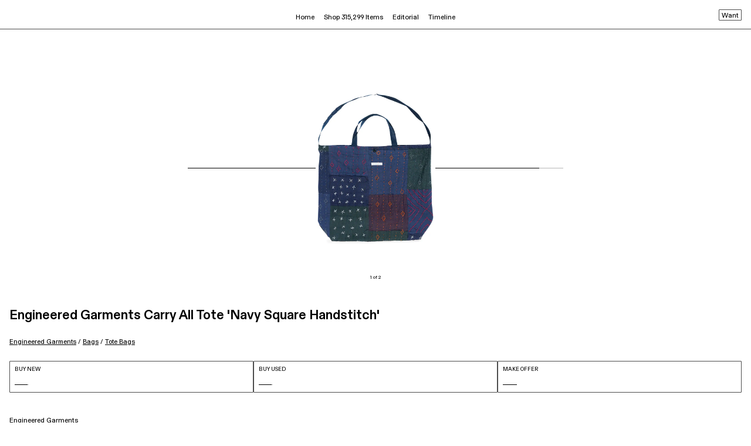

--- FILE ---
content_type: text/html; charset=utf-8
request_url: https://www.goat.com/en-gb/apparel/engineered-garments-carry-all-tote-navy-square-handstitch-23s1h015-nd026-navy
body_size: 40523
content:
<!DOCTYPE html><html lang="en-gb"><head><meta charSet="utf-8"/><link rel="apple-touch-icon" href="/images/icons/apple-touch-icon.png"/><link rel="icon" href="/favicon.ico"/><link rel="manifest" href="/manifest.json"/><meta name="theme-color" content="#000"/><meta name="twitter:card" content="summary_large_image"/><meta name="viewport" content="width=device-width, initial-scale=1.0 maximum-scale=1.0"/><link rel="alternate" hrefLang="en-us" href="https://www.goat.com/apparel/engineered-garments-carry-all-tote-navy-square-handstitch-23s1h015-nd026-navy"/><link rel="alternate" hrefLang="en-gb" href="https://www.goat.com/en-gb/apparel/engineered-garments-carry-all-tote-navy-square-handstitch-23s1h015-nd026-navy"/><link rel="alternate" hrefLang="en-ca" href="https://www.goat.com/en-ca/apparel/engineered-garments-carry-all-tote-navy-square-handstitch-23s1h015-nd026-navy"/><link rel="alternate" hrefLang="fr-ca" href="https://www.goat.com/fr-ca/apparel/engineered-garments-carry-all-tote-navy-square-handstitch-23s1h015-nd026-navy"/><link rel="alternate" hrefLang="en-au" href="https://www.goat.com/en-au/apparel/engineered-garments-carry-all-tote-navy-square-handstitch-23s1h015-nd026-navy"/><link rel="alternate" hrefLang="fr-fr" href="https://www.goat.com/fr-fr/apparel/engineered-garments-carry-all-tote-navy-square-handstitch-23s1h015-nd026-navy"/><link rel="alternate" hrefLang="en-nl" href="https://www.goat.com/en-nl/apparel/engineered-garments-carry-all-tote-navy-square-handstitch-23s1h015-nd026-navy"/><link rel="alternate" hrefLang="en-it" href="https://www.goat.com/en-it/apparel/engineered-garments-carry-all-tote-navy-square-handstitch-23s1h015-nd026-navy"/><link rel="alternate" hrefLang="en-sa" href="https://www.goat.com/en-sa/apparel/engineered-garments-carry-all-tote-navy-square-handstitch-23s1h015-nd026-navy"/><link rel="alternate" hrefLang="en-de" href="https://www.goat.com/en-de/apparel/engineered-garments-carry-all-tote-navy-square-handstitch-23s1h015-nd026-navy"/><link rel="alternate" hrefLang="en-mx" href="https://www.goat.com/en-mx/apparel/engineered-garments-carry-all-tote-navy-square-handstitch-23s1h015-nd026-navy"/><link rel="alternate" hrefLang="en-ae" href="https://www.goat.com/en-ae/apparel/engineered-garments-carry-all-tote-navy-square-handstitch-23s1h015-nd026-navy"/><link rel="alternate" hrefLang="x-default" href="https://www.goat.com/apparel/engineered-garments-carry-all-tote-navy-square-handstitch-23s1h015-nd026-navy"/><link rel="canonical" href="https://www.goat.com/en-gb/apparel/engineered-garments-carry-all-tote-navy-square-handstitch-23s1h015-nd026-navy"/><title>Buy Engineered Garments Carry All Tote &#x27;Navy Square Handstitch&#x27; - 23S1H015 ND026 NAVY | GOAT UK</title><meta property="og:title" content="Buy Engineered Garments Carry All Tote &#x27;Navy Square Handstitch&#x27; - 23S1H015 ND026 NAVY | GOAT UK"/><meta name="description" content="Shop the Engineered Garments Carry All Tote &#x27;Navy Square Handstitch&#x27; and other curated styles from Engineered Garments on GOAT. Buyer protection guaranteed on all purchases."/><meta property="og:description" content="Shop the Engineered Garments Carry All Tote &#x27;Navy Square Handstitch&#x27; and other curated styles from Engineered Garments on GOAT. Buyer protection guaranteed on all purchases."/><meta name="robots" content="max-image-preview:large"/><meta property="og:image" content="https://image.goat.com/transform/v1/attachments/product_template_additional_pictures/images/088/055/632/original/1198577_01.jpg.jpeg?width=750"/><script type="application/ld+json"></script><script type="application/ld+json">{"@context":"http://schema.org/","@type":"BreadcrumbList","itemListElement":[{"@type":"ListItem","position":1,"item":{"@id":"/en-gb/brand/engineered-garments","name":"Engineered Garments"}},{"@type":"ListItem","position":2,"item":{"@id":"/en-gb/bags/brand/engineered-garments","name":"Engineered Garments Bags"}},{"@type":"ListItem","position":3,"item":{"@id":"/en-gb/bags/brand/engineered-garments/tote-bags","name":"Engineered Garments Tote Bags"}}]}</script><link rel="preload" as="image" href="https://image.goat.com/transform/v1/attachments/product_template_additional_pictures/images/088/055/632/original/1198577_01.jpg.jpeg?action=crop&amp;width=750" imageSrcSet="https://image.goat.com/transform/v1/attachments/product_template_additional_pictures/images/088/055/632/original/1198577_01.jpg.jpeg?action=crop&amp;width=50 50w, https://image.goat.com/transform/v1/attachments/product_template_additional_pictures/images/088/055/632/original/1198577_01.jpg.jpeg?action=crop&amp;width=75 75w, https://image.goat.com/transform/v1/attachments/product_template_additional_pictures/images/088/055/632/original/1198577_01.jpg.jpeg?action=crop&amp;width=100 100w, https://image.goat.com/transform/v1/attachments/product_template_additional_pictures/images/088/055/632/original/1198577_01.jpg.jpeg?action=crop&amp;width=120 120w, https://image.goat.com/transform/v1/attachments/product_template_additional_pictures/images/088/055/632/original/1198577_01.jpg.jpeg?action=crop&amp;width=150 150w, https://image.goat.com/transform/v1/attachments/product_template_additional_pictures/images/088/055/632/original/1198577_01.jpg.jpeg?action=crop&amp;width=200 200w, https://image.goat.com/transform/v1/attachments/product_template_additional_pictures/images/088/055/632/original/1198577_01.jpg.jpeg?action=crop&amp;width=240 240w, https://image.goat.com/transform/v1/attachments/product_template_additional_pictures/images/088/055/632/original/1198577_01.jpg.jpeg?action=crop&amp;width=300 300w, https://image.goat.com/transform/v1/attachments/product_template_additional_pictures/images/088/055/632/original/1198577_01.jpg.jpeg?action=crop&amp;width=360 360w, https://image.goat.com/transform/v1/attachments/product_template_additional_pictures/images/088/055/632/original/1198577_01.jpg.jpeg?action=crop&amp;width=375 375w, https://image.goat.com/transform/v1/attachments/product_template_additional_pictures/images/088/055/632/original/1198577_01.jpg.jpeg?action=crop&amp;width=400 400w, https://image.goat.com/transform/v1/attachments/product_template_additional_pictures/images/088/055/632/original/1198577_01.jpg.jpeg?action=crop&amp;width=500 500w, https://image.goat.com/transform/v1/attachments/product_template_additional_pictures/images/088/055/632/original/1198577_01.jpg.jpeg?action=crop&amp;width=600 600w, https://image.goat.com/transform/v1/attachments/product_template_additional_pictures/images/088/055/632/original/1198577_01.jpg.jpeg?action=crop&amp;width=700 700w, https://image.goat.com/transform/v1/attachments/product_template_additional_pictures/images/088/055/632/original/1198577_01.jpg.jpeg?action=crop&amp;width=750 750w, https://image.goat.com/transform/v1/attachments/product_template_additional_pictures/images/088/055/632/original/1198577_01.jpg.jpeg?action=crop&amp;width=800 800w, https://image.goat.com/transform/v1/attachments/product_template_additional_pictures/images/088/055/632/original/1198577_01.jpg.jpeg?action=crop&amp;width=850 850w, https://image.goat.com/transform/v1/attachments/product_template_additional_pictures/images/088/055/632/original/1198577_01.jpg.jpeg?action=crop&amp;width=900 900w, https://image.goat.com/transform/v1/attachments/product_template_additional_pictures/images/088/055/632/original/1198577_01.jpg.jpeg?action=crop&amp;width=950 950w, https://image.goat.com/transform/v1/attachments/product_template_additional_pictures/images/088/055/632/original/1198577_01.jpg.jpeg?action=crop&amp;width=1000 1000w, https://image.goat.com/transform/v1/attachments/product_template_additional_pictures/images/088/055/632/original/1198577_01.jpg.jpeg?action=crop&amp;width=1250 1250w, https://image.goat.com/transform/v1/attachments/product_template_additional_pictures/images/088/055/632/original/1198577_01.jpg.jpeg?action=crop&amp;width=1500 1500w, https://image.goat.com/transform/v1/attachments/product_template_additional_pictures/images/088/055/632/original/1198577_01.jpg.jpeg?action=crop&amp;width=1600 1600w, https://image.goat.com/transform/v1/attachments/product_template_additional_pictures/images/088/055/632/original/1198577_01.jpg.jpeg?action=crop&amp;width=1800 1800w, https://image.goat.com/transform/v1/attachments/product_template_additional_pictures/images/088/055/632/original/1198577_01.jpg.jpeg?action=crop&amp;width=2000 2000w, https://image.goat.com/transform/v1/attachments/product_template_additional_pictures/images/088/055/632/original/1198577_01.jpg.jpeg?action=crop&amp;width=2200 2200w, https://image.goat.com/transform/v1/attachments/product_template_additional_pictures/images/088/055/632/original/1198577_01.jpg.jpeg?action=crop&amp;width=2400 2400w, https://image.goat.com/transform/v1/attachments/product_template_additional_pictures/images/088/055/632/original/1198577_01.jpg.jpeg?action=crop&amp;width=2600 2600w, https://image.goat.com/transform/v1/attachments/product_template_additional_pictures/images/088/055/632/original/1198577_01.jpg.jpeg?action=crop&amp;width=3000 3000w, https://image.goat.com/transform/v1/attachments/product_template_additional_pictures/images/088/055/632/original/1198577_01.jpg.jpeg?action=crop&amp;width=3200 3200w, https://image.goat.com/transform/v1/attachments/product_template_additional_pictures/images/088/055/632/original/1198577_01.jpg.jpeg?action=crop&amp;width=3500 3500w, https://image.goat.com/transform/v1/attachments/product_template_additional_pictures/images/088/055/632/original/1198577_01.jpg.jpeg?action=crop&amp;width=3700 3700w, https://image.goat.com/transform/v1/attachments/product_template_additional_pictures/images/088/055/632/original/1198577_01.jpg.jpeg?action=crop&amp;width=4000 4000w" imageSizes="(max-width: 769px) 50vw, (max-width: 1180px) 350px, 30vw" type="image/webp" fetchpriority="high"/><meta name="next-head-count" content="30"/><link rel="dns-prefetch" href="https://www.googletagmanager.com/"/><link rel="preconnect" href="https://assets.goat.com"/><link rel="preconnect" href="https://geolocation.onetrust.com"/><link rel="preconnect" href="https://ac.cnstrc.com"/><link rel="preload" href="https://assets.goat.com/fonts/GOATProductVariableVF.woff2" as="font" type="font/woff2" crossorigin="anonymous"/><link nonce="c646df679831757e2641a07e15eba2b0" rel="preload" href="https://assets.goat.com/_next/static/css/a7d1e2e8f8fc8e54.css" as="style"/><link nonce="c646df679831757e2641a07e15eba2b0" rel="stylesheet" href="https://assets.goat.com/_next/static/css/a7d1e2e8f8fc8e54.css" data-n-g=""/><link nonce="c646df679831757e2641a07e15eba2b0" rel="preload" href="https://assets.goat.com/_next/static/css/7705e793c93dfbda.css" as="style"/><link nonce="c646df679831757e2641a07e15eba2b0" rel="stylesheet" href="https://assets.goat.com/_next/static/css/7705e793c93dfbda.css"/><noscript data-n-css="c646df679831757e2641a07e15eba2b0"></noscript><script defer="" nonce="c646df679831757e2641a07e15eba2b0" nomodule="" src="https://assets.goat.com/_next/static/chunks/polyfills-c67a75d1b6f99dc8.js"></script><script defer="" src="https://assets.goat.com/_next/static/chunks/2921.6c5b00fbccfd3130.js" nonce="c646df679831757e2641a07e15eba2b0"></script><script defer="" src="https://assets.goat.com/_next/static/chunks/8669-d855468542cbedcf.js" nonce="c646df679831757e2641a07e15eba2b0"></script><script defer="" src="https://assets.goat.com/_next/static/chunks/5373-a81ef3e9a2e339d4.js" nonce="c646df679831757e2641a07e15eba2b0"></script><script defer="" src="https://assets.goat.com/_next/static/chunks/1295.2f3fbabd5d246466.js" nonce="c646df679831757e2641a07e15eba2b0"></script><script defer="" src="https://assets.goat.com/_next/static/chunks/20d347f0-580901b840b840f2.js" nonce="c646df679831757e2641a07e15eba2b0"></script><script defer="" src="https://assets.goat.com/_next/static/chunks/04dd7a0b-69548049bc96cd8c.js" nonce="c646df679831757e2641a07e15eba2b0"></script><script defer="" src="https://assets.goat.com/_next/static/chunks/49df0768-7064f1cfd029ac3e.js" nonce="c646df679831757e2641a07e15eba2b0"></script><script defer="" src="https://assets.goat.com/_next/static/chunks/f21f0a11-fa5fc2f9c6bc17ba.js" nonce="c646df679831757e2641a07e15eba2b0"></script><script defer="" src="https://assets.goat.com/_next/static/chunks/1cbc4af9-68eb99b899cc489a.js" nonce="c646df679831757e2641a07e15eba2b0"></script><script defer="" src="https://assets.goat.com/_next/static/chunks/3294-a362c1d99295e59e.js" nonce="c646df679831757e2641a07e15eba2b0"></script><script defer="" src="https://assets.goat.com/_next/static/chunks/4728-0768f5b932fccf65.js" nonce="c646df679831757e2641a07e15eba2b0"></script><script defer="" src="https://assets.goat.com/_next/static/chunks/1647-9be2024bbc3235c8.js" nonce="c646df679831757e2641a07e15eba2b0"></script><script defer="" src="https://assets.goat.com/_next/static/chunks/5129-54b2a3e38dbc868c.js" nonce="c646df679831757e2641a07e15eba2b0"></script><script defer="" src="https://assets.goat.com/_next/static/chunks/4709-944beb155313bc5f.js" nonce="c646df679831757e2641a07e15eba2b0"></script><script defer="" src="https://assets.goat.com/_next/static/chunks/3454-1532aabfe17369d3.js" nonce="c646df679831757e2641a07e15eba2b0"></script><script defer="" src="https://assets.goat.com/_next/static/chunks/4928-ae2d9d313982d014.js" nonce="c646df679831757e2641a07e15eba2b0"></script><script defer="" src="https://assets.goat.com/_next/static/chunks/7852-0185b38a85a9b282.js" nonce="c646df679831757e2641a07e15eba2b0"></script><script defer="" src="https://assets.goat.com/_next/static/chunks/10-ae97c302cd0d121e.js" nonce="c646df679831757e2641a07e15eba2b0"></script><script defer="" src="https://assets.goat.com/_next/static/chunks/1044.c7238591b613503a.js" nonce="c646df679831757e2641a07e15eba2b0"></script><script defer="" src="https://assets.goat.com/_next/static/chunks/3391.b85e2e086cef1cb8.js" nonce="c646df679831757e2641a07e15eba2b0"></script><script defer="" src="https://assets.goat.com/_next/static/chunks/4981.405932b6ab51fb84.js" nonce="c646df679831757e2641a07e15eba2b0"></script><script defer="" src="https://assets.goat.com/_next/static/chunks/5570-51ea0598089ddc20.js" nonce="c646df679831757e2641a07e15eba2b0"></script><script defer="" src="https://assets.goat.com/_next/static/chunks/8006-ea04a02fd41c777f.js" nonce="c646df679831757e2641a07e15eba2b0"></script><script defer="" src="https://assets.goat.com/_next/static/chunks/676-543fdc786d908bee.js" nonce="c646df679831757e2641a07e15eba2b0"></script><script defer="" src="https://assets.goat.com/_next/static/chunks/1100.a6ab51738a8cc734.js" nonce="c646df679831757e2641a07e15eba2b0"></script><script defer="" src="https://assets.goat.com/_next/static/chunks/488.01c615340b6ec931.js" nonce="c646df679831757e2641a07e15eba2b0"></script><script src="https://assets.goat.com/_next/static/chunks/webpack-c15495922f329bd3.js" nonce="c646df679831757e2641a07e15eba2b0" defer=""></script><script src="https://assets.goat.com/_next/static/chunks/framework-32914cd78cf9d13c.js" nonce="c646df679831757e2641a07e15eba2b0" defer=""></script><script src="https://assets.goat.com/_next/static/chunks/main-1b2de1f6d4c34c85.js" nonce="c646df679831757e2641a07e15eba2b0" defer=""></script><script src="https://assets.goat.com/_next/static/chunks/pages/_app-c6a354736b7d76be.js" nonce="c646df679831757e2641a07e15eba2b0" defer=""></script><script src="https://assets.goat.com/_next/static/chunks/6870-f26e28be842fb190.js" nonce="c646df679831757e2641a07e15eba2b0" defer=""></script><script src="https://assets.goat.com/_next/static/chunks/pages/apparel/%5BproductTemplateSlug%5D-96630b01c8c0c4ff.js" nonce="c646df679831757e2641a07e15eba2b0" defer=""></script><script src="https://assets.goat.com/_next/static/VUs8EHV_ZY39nqUDwdn1W/_buildManifest.js" nonce="c646df679831757e2641a07e15eba2b0" defer=""></script><script src="https://assets.goat.com/_next/static/VUs8EHV_ZY39nqUDwdn1W/_ssgManifest.js" nonce="c646df679831757e2641a07e15eba2b0" defer=""></script><style data-styled="" data-styled-version="6.1.13">.iYLEdD{cursor:pointer;fill:#000000!important;}/*!sc*/
.eejpNb{cursor:pointer;fill:white!important;}/*!sc*/
data-styled.g2[id="GoatLogo__SvgLogo-sc-46x0s-0"]{content:"iYLEdD,eejpNb,"}/*!sc*/
*{box-sizing:border-box;}/*!sc*/
html,body{padding:0;margin:0;max-width:100%;max-height:100vh;font-family:'GOATProductVariableVF',-apple-system,BlinkMacSystemFont,Segoe UI,Roboto,Oxygen,Ubuntu,Cantarell,Fira Sans,Droid Sans,Helvetica Neue,sans-serif;font-size:11.5px;line-height:16px;font-variation-settings:'slnt' 0;-webkit-font-smoothing:antialiased;background:#FFFFFF;color:#000000;}/*!sc*/
@media (min-width:769px){html,body{font-size:11.5px;line-height:14px;}}/*!sc*/
#__next{position:relative;}/*!sc*/
.forceShowMobileNav{height:100%;overflow-y:hidden;-webkit-overflow-scrolling:touch;touch-action:none;}/*!sc*/
.forceWhiteBackground{background-color:#FFFFFF;}/*!sc*/
.hideOverflowX{overflow-x:hidden;}/*!sc*/
.defaultNotification{background-color:#FFFFFF;display:flex;align-items:center;justify-content:center;position:fixed;top:-75px;right:0;left:0;margin:auto;font-size:9px;height:20px;line-height:11px;padding:4px;width:fit-content;z-index:4;transition:all 0.5s ease-out;}/*!sc*/
@media (min-width:1180px){.defaultNotification{display:none;}}/*!sc*/
.showNotification{top:75px;border:1px solid rgba(0,0,0,0.7);}/*!sc*/
em{font-style:normal;font-variation-settings:'slnt' 10;}/*!sc*/
img{max-width:100%;display:block;}/*!sc*/
nav li::before{content:none;}/*!sc*/
button{background-color:transparent;border:none;}/*!sc*/
button:focus:not(:focus-visible){outline:none;}/*!sc*/
button:active{outline:none;border:none;}/*!sc*/
a{cursor:pointer;color:inherit;}/*!sc*/
a:focus:not(:focus-visible){outline:none;}/*!sc*/
a:active,a:hover{color:inherit;text-decoration:none;}/*!sc*/
data-styled.g5[id="sc-global-gWEKmR1"]{content:"sc-global-gWEKmR1,"}/*!sc*/
.htmrHR{display:flex;flex-direction:column;min-height:100vh;}/*!sc*/
.htmrHR >main{flex:1 1 auto;}/*!sc*/
data-styled.g6[id="PageLayout__Wrapper-sc-slh6eb-0"]{content:"htmrHR,"}/*!sc*/
.gkoafG{opacity:0;pointer-events:none;transition:opacity 200ms linear;position:fixed;top:0;right:0;z-index:1000;width:100%;}/*!sc*/
data-styled.g14[id="PageLoader__Container-sc-1x9fopk-0"]{content:"gkoafG,"}/*!sc*/
.gkrXyD{background:#000000;height:2px;left:0;margin-left:-100%;transition:margin-left 200ms linear;width:100%;}/*!sc*/
data-styled.g15[id="PageLoader__BarWrapper-sc-1x9fopk-1"]{content:"gkrXyD,"}/*!sc*/
.djCzrl{width:100%;height:1px;position:relative;background-color:#b6b6b6;}/*!sc*/
data-styled.g16[id="Loader__Wrapper-sc-4yu1n7-0"]{content:"djCzrl,"}/*!sc*/
.gCrBmd{position:absolute;left:0;top:0;bottom:0;animation:irMSOx 3s infinite,duZeDS 3s infinite;background-color:#000000;}/*!sc*/
data-styled.g17[id="Loader__Bar-sc-4yu1n7-1"]{content:"gCrBmd,"}/*!sc*/
.cumYnb{align-items:space-between;display:flex;flex-direction:column;height:54px;justify-content:space-between;padding:8px;text-transform:uppercase;width:100%;border:1px solid rgba(0,0,0,0.7);border-radius:1px;}/*!sc*/
.cumYnb:active,.cumYnb:focus{border:1px solid rgba(0,0,0,0.7);}/*!sc*/
.cumYnb .title{font-family:GOATProductVariableVF,sans-serif;font-size:9.5px;line-height:11px;letter-spacing:0px;font-weight:400;}/*!sc*/
.cumYnb .price{font-family:GOATProductVariableVF,sans-serif;font-size:13px;line-height:11px;letter-spacing:0px;font-weight:700;}/*!sc*/
.cumYnb .noPrice{border-top:1px solid #000000;width:24px;height:5px;}/*!sc*/
data-styled.g19[id="BuyButton__Button-sc-adwjqf-0"]{content:"cumYnb,"}/*!sc*/
.bOSnf{display:flex;padding:0 16px 24px;width:100%;justify-content:space-between;gap:8px;}/*!sc*/
data-styled.g21[id="BuyButtons__Wrapper-sc-wc1x7g-0"]{content:"bOSnf,"}/*!sc*/
.iskZYr{margin:0;padding:0;list-style-type:none;}/*!sc*/
data-styled.g38[id="UnorderedList-sc-1ulhu9w-0"]{content:"iskZYr,"}/*!sc*/
.djARRR{width:100%;max-width:100%;max-height:100%;object-fit:contain;}/*!sc*/
data-styled.g89[id="BaseImage__StyledImage-sc-vydcjo-0"]{content:"djARRR,"}/*!sc*/
.cXlPAW{width:100%;height:100%;display:flex;align-items:center;justify-content:center;}/*!sc*/
data-styled.g90[id="BaseImage__LoaderWrapper-sc-vydcjo-1"]{content:"cXlPAW,"}/*!sc*/
.kRYktP{width:100%;max-width:100%;max-height:50vw;object-fit:contain;background-origin:content-box!important;}/*!sc*/
.kSyCds{width:100%;max-width:100%;max-height:70px;object-fit:contain;background-origin:content-box!important;}/*!sc*/
data-styled.g91[id="Image__StyledImage-sc-1qwz99p-0"]{content:"kRYktP,kSyCds,"}/*!sc*/
.dFhCsE{background:url(https://cms-cdn.goat.com/44f2a1cd1d5e-bb39-ce11-2213-0647c51f.png) no-repeat center;width:100%;max-width:100%;max-height:100%;object-fit:contain;}/*!sc*/
data-styled.g92[id="Image__PlaceholderLoader-sc-1qwz99p-1"]{content:"dFhCsE,"}/*!sc*/
.dtiYEg a{text-decoration:underline;}/*!sc*/
.dtiYEg a:hover{text-decoration:underline;}/*!sc*/
.dtiYEg h2,.dtiYEg h3{font-family:GOATProductVariableVF,sans-serif;font-weight:300;font-size:11.5px;line-height:1.5;letter-spacing:0px;margin:16px;text-transform:capitalize;}/*!sc*/
.dtiYEg .productsGrid{display:grid;grid-template-columns:repeat(4,1fr);grid-column-gap:24px;grid-row-gap:32px;padding:16px 16px 36px;align-items:center;}/*!sc*/
.dtiYEg .productsGrid.allSneakers{align-items:flex-end;}/*!sc*/
data-styled.g95[id="RelatedProducts__Wrapper-sc-1vt6brq-0"]{content:"dtiYEg,"}/*!sc*/
.bsgYiT{font-family:GOATProductVariableVF,sans-serif;font-weight:300;font-size:11.5px;line-height:1.5;letter-spacing:0px;margin:16px;text-transform:capitalize;}/*!sc*/
.bsgYiT a{text-decoration:underline;}/*!sc*/
.bsgYiT a:hover{text-decoration:underline;}/*!sc*/
data-styled.g96[id="FeaturedInProducts__Title-sc-79u3lv-0"]{content:"bsgYiT,"}/*!sc*/
.iUEiSf{width:100vw;padding:56px 48px 45px;height:100%;display:flex;flex-direction:column;min-height:300px;align-items:center;justify-content:center;overflow:hidden;}/*!sc*/
.iUEiSf >img,.iUEiSf video{max-height:260px;z-index:100;object-fit:contain;height:inherit;}/*!sc*/
@media (max-height:540px){.iUEiSf >img,.iUEiSf video{max-height:200px;}}/*!sc*/
@media (max-width:550px){.iUEiSf >img,.iUEiSf video{max-height:200px;}}/*!sc*/
.iUEiSf >img:hover,.iUEiSf video:hover{cursor:pointer;}/*!sc*/
data-styled.g97[id="GalleryItemMobile__Wrapper-sc-psfcdt-0"]{content:"iUEiSf,"}/*!sc*/
.izGhLZ{margin-top:8px;}/*!sc*/
data-styled.g99[id="ProgressIndicator__Wrapper-sc-9mcn3f-0"]{content:"izGhLZ,"}/*!sc*/
.iuLcFR{position:relative;display:flex;flex-direction:column;align-items:center;flex:1 1 auto;justify-content:center;overflow:hidden;margin-top:50px;}/*!sc*/
.iuLcFR .swiper-wrapper{display:flex;align-items:center;}/*!sc*/
.iuLcFR .swiper-container{width:100vw;overflow:hidden;}/*!sc*/
.iuLcFR .swiper-slide{display:flex;flex-direction:column;justify-content:flex-end;}/*!sc*/
.iuLcFR .mainImageObserver{position:absolute;width:100vw;bottom:calc(50px + 56px);}/*!sc*/
data-styled.g101[id="ImageGalleryMobile__Wrapper-sc-5zml6j-0"]{content:"iuLcFR,"}/*!sc*/
.fOMGal{font-family:GOATProductVariableVF,sans-serif;font-weight:300;font-size:8px;line-height:8px;letter-spacing:0px;}/*!sc*/
data-styled.g102[id="ImageGalleryMobile__ProgressIndicator-sc-5zml6j-1"]{content:"fOMGal,"}/*!sc*/
.eUPYLG{display:flex;}/*!sc*/
.eUPYLG button{padding:10px 8px;margin-top:-10px;}/*!sc*/
data-styled.g104[id="MobileFitInfo__Wrapper-sc-uo1959-0"]{content:"eUPYLG,"}/*!sc*/
.euqriU{list-style-type:none;}/*!sc*/
data-styled.g106[id="ProductBreadcrumbs__ListItem-sc-1xjrw34-0"]{content:"euqriU,"}/*!sc*/
.kuqaFB{text-decoration:underline;text-transform:capitalize;}/*!sc*/
@media (max-width:769px){.kuqaFB{font-family:GOATProductVariableVF,sans-serif;font-size:10px;line-height:14px;letter-spacing:0px;font-weight:400;}}/*!sc*/
.kuqaFB:hover{text-decoration:underline;}/*!sc*/
data-styled.g107[id="ProductBreadcrumbs__Link-sc-1xjrw34-1"]{content:"kuqaFB,"}/*!sc*/
.hqICa-D{display:flex;flex-direction:row;flex-wrap:wrap;list-style-type:none;margin-block-end:0;margin-block-start:0;margin-inline-end:0;margin-inline-start:0;margin:0;padding-inline-start:0;padding-left:0;font-family:GOATProductVariableVF,sans-serif;font-weight:300;font-size:9.5px;line-height:12px;letter-spacing:0px;}/*!sc*/
@media (max-width:768px){.hqICa-D{padding-top:8px;}}/*!sc*/
@media (min-width:769px){.hqICa-D{padding-top:6px;}}/*!sc*/
.hqICa-D span{white-space:pre;}/*!sc*/
data-styled.g108[id="ProductBreadcrumbs__Wrapper-sc-1xjrw34-2"]{content:"hqICa-D,"}/*!sc*/
.fYQodu{display:flex;justify-content:space-between;align-items:start;font-family:GOATProductVariableVF,sans-serif;font-weight:300;font-size:11px;line-height:1.5;letter-spacing:0px;}/*!sc*/
.fYQodu .productTitle{display:flex;flex-direction:row;justify-content:left;align-items:baseline;gap:12px;}/*!sc*/
.fYQodu .productTitle >div{display:flex;flex-direction:column;}/*!sc*/
@media (max-width:769px){.fYQodu .productName{max-width:50%;}}/*!sc*/
@media (max-width:640px){.fYQodu .productName{max-width:190px;}}/*!sc*/
@media (max-width:769px){.fYQodu h1,.fYQodu h2{font-family:GOATProductVariableVF,sans-serif;font-size:11.5px;line-height:14px;letter-spacing:0px;font-weight:400;margin:0;padding-bottom:4px;}}/*!sc*/
.fYQodu ol{font-family:GOATProductVariableVF,sans-serif;font-weight:300;font-size:11px;line-height:1.5;letter-spacing:0px;}/*!sc*/
data-styled.g109[id="ProductInfo__Wrapper-sc-144zbtu-0"]{content:"fYQodu,"}/*!sc*/
.lkZaXi .wantsCheckMark{margin:0 0 2px 4px;}/*!sc*/
.lkZaXi .wantsButton{padding:6px 4px 4px;border:1px solid rgba(0,0,0,0.7);align-self:flex-end;display:flex;height:19px;justify-content:center;align-items:center;border-radius:1px;}/*!sc*/
data-styled.g111[id="WantProductTemplateButton__Wrapper-sc-11gow76-0"]{content:"lkZaXi,"}/*!sc*/
.hRFgiP{margin-left:4px;max-width:280px;height:14px;overflow:hidden;position:relative;line-height:34px;}/*!sc*/
.hRFgiP::before{top:0;left:0;z-index:1;width:100%;content:'';height:10px;position:absolute;}/*!sc*/
.hRFgiP::after{left:0;bottom:0;z-index:1;width:100%;content:'';height:10px;position:absolute;}/*!sc*/
data-styled.g112[id="AnimatedSearchSuggestions__Suggestion-sc-1thjzsr-0"]{content:"hRFgiP,"}/*!sc*/
.hrUIOx{margin:0;padding:0;animation-name:lgEkQJ;animation-duration:12s;animation-timing-function:ease-in-out;animation-iteration-count:infinite;animation-direction:normal;animation-delay:1s;}/*!sc*/
@media (min-width:769px){.hrUIOx{animation-name:ceXziA;}}/*!sc*/
data-styled.g113[id="AnimatedSearchSuggestions__ListOfSuggestions-sc-1thjzsr-1"]{content:"hrUIOx,"}/*!sc*/
.hKajOG{list-style:none;position:initial;}/*!sc*/
.hKajOG:active,.hKajOG:hover,.hKajOG:focus{visibility:visible;}/*!sc*/
.hKajOG .menu-item{display:flex;}/*!sc*/
.hKajOG .menu-item:active,.hKajOG .menu-item:focus,.hKajOG .menu-item:hover,.hKajOG .menu-item:hover+div{visibility:visible;}/*!sc*/
data-styled.g123[id="HoverDropdownMenu__Wrapper-sc-172nfd7-0"]{content:"hKajOG,"}/*!sc*/
.hyKgWQ{border-top:1px solid none;position:absolute;visibility:hidden;left:50%;transform:translateX(-50%);}/*!sc*/
.hyKgWQ:hover,.hyKgWQ:active,.hyKgWQ:focus{visibility:visible;}/*!sc*/
data-styled.g124[id="HoverDropdownMenu__DropdownMenu-sc-172nfd7-1"]{content:"hyKgWQ,"}/*!sc*/
.fckxbH{display:flex;padding:12px 8px;font-family:GOATProductVariableVF,sans-serif;font-size:11.5px;line-height:14px;letter-spacing:0px;font-weight:300;color:#000000;white-space:nowrap;}/*!sc*/
.fckxbH:hover{text-decoration:underline;color:#000000;}/*!sc*/
data-styled.g125[id="HeaderNavigationDesktop__LabelWrapper-sc-1sl4j59-0"]{content:"fckxbH,"}/*!sc*/
.feIcMB{border:1px solid rgba(0,0,0,0.7);border-top:none;padding:20px 24px;background-color:#FFFFFF;}/*!sc*/
.feIcMB::before{content:'';position:absolute;left:0;top:-12px;height:12px;width:100%;}/*!sc*/
data-styled.g126[id="HeaderNavigationDesktop__Wrapper-sc-1sl4j59-1"]{content:"feIcMB,"}/*!sc*/
.eQDhzD{display:flex;}/*!sc*/
data-styled.g127[id="HeaderNavigationDesktop__FlexWrapper-sc-1sl4j59-2"]{content:"eQDhzD,"}/*!sc*/
.hTOapj{margin-right:32px;min-width:150px;text-align:left;width:150px;}/*!sc*/
.hTOapj:last-child{margin-right:0;}/*!sc*/
.chBkdz{margin-right:32px;min-width:240px;text-align:left;width:240px;}/*!sc*/
.chBkdz:last-child{margin-right:0;}/*!sc*/
data-styled.g129[id="HeaderNavigationDesktop__MenuColumn-sc-1sl4j59-4"]{content:"hTOapj,chBkdz,"}/*!sc*/
.kFGiHn{color:#000000;margin-bottom:16px;cursor:default;font-family:GOATProductVariableVF,sans-serif;font-weight:300;font-size:9.5px;line-height:1.5;letter-spacing:0px;font-weight:400;}/*!sc*/
data-styled.g130[id="HeaderNavigationDesktop__Title-sc-1sl4j59-5"]{content:"kFGiHn,"}/*!sc*/
.kqrLBw{color:#000000;font-family:GOATProductVariableVF,sans-serif;font-weight:300;font-size:11.5px;line-height:1.5;letter-spacing:0px;}/*!sc*/
.kqrLBw >a{display:block;white-space:nowrap;overflow:hidden;text-overflow:ellipsis;max-width:245px;padding-bottom:8px;}/*!sc*/
.kqrLBw >a:hover{text-decoration:underline;outline:none;}/*!sc*/
.kqrLBw:last-child{margin-bottom:0;}/*!sc*/
data-styled.g131[id="HeaderNavigationDesktop__Link-sc-1sl4j59-6"]{content:"kqrLBw,"}/*!sc*/
.jruAAm{padding:0;}/*!sc*/
@media (min-width:640px){.jruAAm{padding:0 12px;}}/*!sc*/
data-styled.g132[id="KebabMenu__Wrapper-sc-yyrqpf-0"]{content:"jruAAm,"}/*!sc*/
.cFZmSy{height:3px;width:3px;background-color:#FFFFFF;margin-bottom:4px;}/*!sc*/
.cFZmSy:last-child{margin-bottom:0;}/*!sc*/
data-styled.g133[id="KebabMenu__Dot-sc-yyrqpf-1"]{content:"cFZmSy,"}/*!sc*/
@media (min-width:1180px){.BNEMR{background-color:#FFFFFF;border:1px solid rgba(0,0,0,0.7);border-top:none;min-width:175px;padding:24px;text-align:right;font-family:GOATProductVariableVF,sans-serif;font-weight:300;font-size:11.5px;line-height:1.5;letter-spacing:0px;}}/*!sc*/
data-styled.g139[id="LoggedOutDropdownMenu__Wrapper-sc-15nod17-0"]{content:"BNEMR,"}/*!sc*/
.ciNcCW{font-family:GOATProductVariableVF,sans-serif;font-weight:300;font-size:12px;line-height:12px;letter-spacing:0px;margin:0px;}/*!sc*/
.ciNcCW >li{margin-bottom:10px;cursor:pointer;}/*!sc*/
.ciNcCW >li:active{text-decoration:underline;}/*!sc*/
@media (hover:hover){.ciNcCW >li:hover{text-decoration:underline;}}/*!sc*/
@media (min-width:1180px){.ciNcCW{align-items:flex-end;color:#000000;display:flex;flex-direction:column;font-family:GOATProductVariableVF,sans-serif;font-weight:300;font-size:11.5px;line-height:1.5;letter-spacing:0px;}.ciNcCW >li{margin-bottom:8px;}}/*!sc*/
data-styled.g140[id="LoggedOutDropdownMenu__List-sc-15nod17-1"]{content:"ciNcCW,"}/*!sc*/
.heIImW{cursor:pointer;width:fit-content;list-style:none;}/*!sc*/
.heIImW:hover{text-decoration:underline;}/*!sc*/
.heIImW button{padding:0;padding-bottom:6px;}/*!sc*/
@media (min-width:1180px){.heIImW button{padding:0;}}/*!sc*/
.heIImW button.logOutButton{padding-top:18px;}/*!sc*/
.heIImW button:hover{text-decoration:underline;}/*!sc*/
data-styled.g141[id="LoggedOutDropdownMenu__ListItem-sc-15nod17-2"]{content:"heIImW,"}/*!sc*/
.bSUxPw{position:relative;background-color:#000000;color:#FFFFFF;display:flex;flex-direction:column;width:100%;}/*!sc*/
data-styled.g143[id="Accordion__Container-sc-1pwdno1-0"]{content:"bSUxPw,"}/*!sc*/
.gtewEj{border-bottom:1px solid rgba(64,64,64,0.7);}/*!sc*/
.gtewEj .accordionHeaderButton{align-items:center;position:relative;background-color:#000000;cursor:pointer;padding:18px 16px;display:flex;justify-content:space-between;border-bottom:1px solid rgba(26,26,26,0.7);z-index:200;width:100%;}/*!sc*/
.gtewEj .accordionHeader{align-items:center;display:flex;}/*!sc*/
.gtewEj .accordionTitleText{display:flex;flex-direction:column;width:100%;}/*!sc*/
.gtewEj .primaryTitle{padding:0;position:relative;display:flex;flex-direction:row;justify-content:space-between;font-family:GOATProductVariableVF,sans-serif;font-size:12px;line-height:12px;letter-spacing:0px;font-weight:700;animation:none;}/*!sc*/
@keyframes slideDown{0%{transform:translateY(-100%);}100%{transform:translateY(0%);}}/*!sc*/
.gtewEj .secondaryTitle{display:flex;position:absolute;font-family:GOATProductVariableVF,sans-serif;font-size:10px;line-height:11px;letter-spacing:0px;font-weight:400;animation:fadeIn ease-out 200ms;animation:none;}/*!sc*/
@keyframes fadeIn{0%{opacity:0;}100%{opacity:1;}}/*!sc*/
.gtewEj .accordionContent{z-index:100;overflow-y:scroll;animation:fadeIn ease-out 200ms;animation:none;}/*!sc*/
@keyframes fadeIn{0%{opacity:0;}100%{opacity:1;}}/*!sc*/
.gtewEj .accordionContent.expanded{padding:8px 16px 24px 16px;visibility:visible;height:100%;}/*!sc*/
.gtewEj .accordionContent.hidden{visibility:hidden;height:0;}/*!sc*/
.gtewEj .caret{transition:transform 0.3s;}/*!sc*/
data-styled.g144[id="Accordion__Container-sc-1pwdno1-1"]{content:"gtewEj,"}/*!sc*/
.coBGBC{padding-top:6px;}/*!sc*/
.coBGBC .titleAndArrowContainer{display:flex;align-items:center;font-family:GOATProductVariableVF,sans-serif;font-weight:300;font-size:12px;line-height:12px;letter-spacing:0px;}/*!sc*/
.coBGBC .titleAndArrowContainer:hover{text-decoration:underline;text-underline-offset:2px;outline:none;}/*!sc*/
.coBGBC .titleAndArrowContainer a{font-family:GOATProductVariableVF,sans-serif;font-weight:300;font-size:12px;line-height:12px;letter-spacing:0px;}/*!sc*/
.coBGBC .caretWrapper{margin-left:6px;margin-bottom:2px;}/*!sc*/
.coBGBC .flexWrapper{display:flex;flex-direction:column;margin-top:32px;}/*!sc*/
data-styled.g145[id="SubMenuNavigation__Container-sc-uonl7o-0"]{content:"coBGBC,"}/*!sc*/
.frJlCk{margin-bottom:16px;margin-right:32px;min-width:150px;width:150px;}/*!sc*/
.frJlCk:last-child{margin-right:0;}/*!sc*/
.frJlCk >h4{margin:0 0 24px 0;cursor:default;font-weight:400;font-family:GOATProductVariableVF,sans-serif;font-weight:300;font-size:12px;line-height:12px;letter-spacing:0px;color:#808080;}/*!sc*/
.frJlCk .list{min-width:calc(100vw - 64px);display:flex;flex-wrap:wrap;}/*!sc*/
.jdYUYI{margin-bottom:16px;margin-right:32px;min-width:240px;width:240px;}/*!sc*/
.jdYUYI:last-child{margin-right:0;}/*!sc*/
.jdYUYI >h4{margin:0 0 24px 0;cursor:default;font-weight:400;font-family:GOATProductVariableVF,sans-serif;font-weight:300;font-size:12px;line-height:12px;letter-spacing:0px;color:#808080;}/*!sc*/
.jdYUYI .list{min-width:calc(100vw - 64px);display:flex;flex-wrap:wrap;}/*!sc*/
data-styled.g146[id="SubMenuNavigation__MenuColumn-sc-uonl7o-1"]{content:"frJlCk,jdYUYI,"}/*!sc*/
.jiXdOW{font-family:GOATProductVariableVF,sans-serif;font-weight:300;font-size:12px;line-height:12px;letter-spacing:0px;width:50%;}/*!sc*/
.jiXdOW >a{display:block;white-space:nowrap;overflow:hidden;text-overflow:ellipsis;max-width:245px;padding-bottom:16px;}/*!sc*/
.jiXdOW >a:hover{text-decoration:underline;text-underline-offset:2px;outline:none;}/*!sc*/
.jiXdOW:last-child{margin-bottom:0;}/*!sc*/
.iYpIDq{font-family:GOATProductVariableVF,sans-serif;font-weight:300;font-size:12px;line-height:12px;letter-spacing:0px;width:100%;}/*!sc*/
.iYpIDq >a{display:block;white-space:nowrap;overflow:hidden;text-overflow:ellipsis;max-width:245px;padding-bottom:16px;}/*!sc*/
.iYpIDq >a:hover{text-decoration:underline;text-underline-offset:2px;outline:none;}/*!sc*/
.iYpIDq:last-child{margin-bottom:0;}/*!sc*/
data-styled.g147[id="SubMenuNavigation__Link-sc-uonl7o-2"]{content:"jiXdOW,iYpIDq,"}/*!sc*/
.eeABMe{visibility:hidden;opacity:0;height:0;position:fixed;top:0;bottom:0;left:0;right:0;display:flex;flex-direction:column;background-color:#000000;color:#FFFFFF;z-index:1000;transition:visibility 0.3s ease,opacity 0.3s ease;overflow-y:auto;}/*!sc*/
@media (min-width:1180px){.eeABMe{display:none;}}/*!sc*/
.eeABMe .navHeader{align-items:center;border-bottom:0.3px solid #404040;display:flex;flex-direction:row;justify-content:space-between;padding:8px 16px 8px 12px;width:100%;}/*!sc*/
.eeABMe .homeButtonLogo{padding:10px 6px;}/*!sc*/
.eeABMe .closeButton{display:flex;padding:10px 0px;}/*!sc*/
.eeABMe .closeButton:active{text-decoration:underline;}/*!sc*/
@media (hover:hover){.eeABMe .closeButton:hover{text-decoration:underline;}}/*!sc*/
.eeABMe .fixedHeader{display:flex;flex-direction:column;align-items:center;font-family:GOATProductVariableVF,sans-serif;font-size:12px;line-height:12px;letter-spacing:0px;font-weight:700;opacity:0;width:100%;}/*!sc*/
.eeABMe .editorialLink{align-items:center;display:flex;cursor:pointer;flex-direction:row;justify-content:space-between;padding:16px;width:100%;font-family:GOATProductVariableVF,sans-serif;font-size:12px;line-height:12px;letter-spacing:0px;font-weight:700;}/*!sc*/
data-styled.g148[id="MobileNavigationPanel__Wrapper-sc-1oans0x-0"]{content:"eeABMe,"}/*!sc*/
.gkwvBh{position:fixed;left:0;right:0;top:0;transition:all 0.3s ease-in;height:58px;background:#FFFFFF;border-bottom:1px solid rgba(0,0,0,0.7);z-index:500;}/*!sc*/
@media (min-width:769px){.gkwvBh{top:0;height:58px;}}/*!sc*/
@media (min-width:1180px){.gkwvBh{top:0;height:50px;}}/*!sc*/
.gkwvBh [data-qa='header_nav_black_friday']{text-decoration:underline!important;}/*!sc*/
data-styled.g179[id="Header__Container-sc-dik8tl-0"]{content:"gkwvBh,"}/*!sc*/
.imBwJh{align-items:center;display:flex;justify-content:space-between;font-family:GOATProductVariableVF,sans-serif;font-weight:300;font-size:11.5px;line-height:1.5;letter-spacing:0px;padding:16px 3px 12px 16px;}/*!sc*/
@media (min-width:1180px){.imBwJh{padding:12px 32px 0;font-family:GOATProductVariableVF,sans-serif;font-weight:300;font-size:11.5px;line-height:14px;letter-spacing:0px;}}/*!sc*/
data-styled.g180[id="Header__Wrapper-sc-dik8tl-1"]{content:"imBwJh,"}/*!sc*/
.Bvqtx{background:none;top:0;position:sticky;height:58px;z-index:300;}/*!sc*/
@media (min-width:1180px){.Bvqtx{height:50px;}}/*!sc*/
data-styled.g181[id="Header__Spacer-sc-dik8tl-2"]{content:"Bvqtx,"}/*!sc*/
.loeSwf{display:flex;}/*!sc*/
@media (min-width:1180px){.loeSwf{display:none;}}/*!sc*/
data-styled.g182[id="Header__Menu-sc-dik8tl-3"]{content:"loeSwf,"}/*!sc*/
.gnMiMe{padding:6px 14px;}/*!sc*/
.gnMiMe .KebabMenu__Dot-sc-yyrqpf-1{background-color:#000000;}/*!sc*/
data-styled.g183[id="Header__KebabMenu-sc-dik8tl-4"]{content:"gnMiMe,"}/*!sc*/
.eXgVqZ{height:100%;text-align:center;display:flex;align-items:center;}/*!sc*/
@media (min-width:1180px){.eXgVqZ{display:none;padding-top:11px;place-self:start;}}/*!sc*/
data-styled.g184[id="Header__Logo-sc-dik8tl-5"]{content:"eXgVqZ,"}/*!sc*/
.cgYPLI{fill:#000000!important;}/*!sc*/
data-styled.g185[id="Header__GoatLogo-sc-dik8tl-6"]{content:"cgYPLI,"}/*!sc*/
.YlDyM{display:none;}/*!sc*/
@media (min-width:1180px){.YlDyM{display:block;}}/*!sc*/
data-styled.g186[id="Header__SearchDesktop-sc-dik8tl-7"]{content:"YlDyM,"}/*!sc*/
.dAiOXB{position:relative;display:none;}/*!sc*/
@media (min-width:1180px){.dAiOXB{display:flex;position:absolute;left:0;right:0;margin:auto;justify-content:center;white-space:nowrap;}}/*!sc*/
data-styled.g187[id="Header__Navigation-sc-dik8tl-8"]{content:"dAiOXB,"}/*!sc*/
.bvSMRD{display:flex;}/*!sc*/
data-styled.g188[id="Header__NavigationList-sc-dik8tl-9"]{content:"bvSMRD,"}/*!sc*/
@media (max-width:1179px){.hciWbM{margin:20px 20px 40px;}}/*!sc*/
data-styled.g190[id="Header__Account-sc-dik8tl-11"]{content:"hciWbM,"}/*!sc*/
.dHKezP{display:none;}/*!sc*/
@media (min-width:1180px){.dHKezP{display:block;}.dHKezP [data-qa='account_header']{margin-bottom:1px;}}/*!sc*/
data-styled.g191[id="Header__AccountList-sc-dik8tl-12"]{content:"dHKezP,"}/*!sc*/
.kA-dBsw{cursor:pointer;display:flex;min-width:calc(100vw - 142px);text-align:left;border:1px solid rgba(0,0,0,0.7);margin-left:16px;margin-right:4px;padding:8px 10px 5px;}/*!sc*/
.kA-dBsw:hover{text-decoration:underline;}/*!sc*/
.kA-dBsw:hover{text-decoration:none;}/*!sc*/
.kA-dBsw:focus,.kA-dBsw:active{border:1px solid rgba(0,0,0,0.7);}/*!sc*/
@media (min-width:1180px){.kA-dBsw{display:none;}}/*!sc*/
data-styled.g192[id="Header__SearchMobile-sc-dik8tl-13"]{content:"kA-dBsw,"}/*!sc*/
.dnEBqx{display:flex;justify-content:space-between;width:calc( 50vw - 173px );}/*!sc*/
@media (max-width:1180px){.dnEBqx{display:none!important;}}/*!sc*/
data-styled.g196[id="Header__RightSideContainer-sc-dik8tl-17"]{content:"dnEBqx,"}/*!sc*/
.eudzHS{position:relative;}/*!sc*/
data-styled.g198[id="Header__CenterRightSide-sc-dik8tl-19"]{content:"eudzHS,"}/*!sc*/
.cqkubC{bottom:0;left:0;margin:auto;width:109px;position:absolute;right:0;top:0;}/*!sc*/
data-styled.g199[id="Header__BlackFridayLinkContainer-sc-dik8tl-20"]{content:"cqkubC,"}/*!sc*/
.kSaiTw{background-color:#FFFFFF;cursor:pointer;margin:6px 0px 9px 0px;flex-wrap:nowrap;font-size:9px;line-height:11px;padding:4px;width:fit-content;position:relative;opacity:0;display:none;visibility:hidden;white-space:nowrap;transform:translateY(-100%);visibility:hidden;opacity:0;transition:all 0.5s ease-out;animation:slideIn 0.5s ease-in;border:1px solid rgba(0,0,0,0.7);z-index:500;}/*!sc*/
@media (min-width:1180px){.kSaiTw{display:flex;align-content:center;justify-content:center;}}/*!sc*/
@keyframes slideIn{0%{transform:translateY(-100%);}100%{transform:translateY(0%);}}/*!sc*/
data-styled.g200[id="Header__HeaderToaster-sc-dik8tl-21"]{content:"kSaiTw,"}/*!sc*/
.iaQdaI{margin-left:2px;}/*!sc*/
data-styled.g201[id="Header__CountryToasterName-sc-dik8tl-22"]{content:"iaQdaI,"}/*!sc*/
.cgTfPq{padding:0 16px;width:100%;border-collapse:separate;border-spacing:0 12px;text-transform:capitalize;}/*!sc*/
@media (max-width:769px){.cgTfPq{font-family:GOATProductVariableVF,sans-serif;font-weight:300;font-size:11.5px;line-height:14px;letter-spacing:0px;border-spacing:0 24px;padding:0 16.5px;margin-bottom:36px;}}/*!sc*/
.cgTfPq a{text-decoration:underline;}/*!sc*/
.cgTfPq a:hover{text-decoration:underline;}/*!sc*/
.cgTfPq .factsTableValue{text-align:right;}/*!sc*/
.cgTfPq td{vertical-align:top;}/*!sc*/
.cgTfPq .relatedLinks{display:flex;flex-direction:column;}/*!sc*/
.cgTfPq .relatedLinks >a:not(:last-child){margin-bottom:8px;}/*!sc*/
data-styled.g245[id="FactsTable__Table-sc-b86bl1-0"]{content:"cgTfPq,"}/*!sc*/
.gdcpZV .topGradient{position:fixed;top:calc(50px - 1px);height:24px;width:100%;z-index:100;background:linear-gradient(to bottom,white,transparent);}/*!sc*/
.gdcpZV.lockScroll{position:fixed;z-index:600;}/*!sc*/
.gdcpZV .productInfoFit{display:flex;flex-direction:row;justify-content:space-between;align-items:start;margin:30px 8px 24px 16px;}/*!sc*/
.gdcpZV .productInfoFit .activityAndFitButtons{display:flex;flex-direction:row;align-items:flex-end;}/*!sc*/
.gdcpZV .wantsButtonWrapper{top:0;position:fixed;right:0;padding:16px;z-index:500;}/*!sc*/
.gdcpZV .mainView{display:flex;flex-direction:column;height:100%;}/*!sc*/
@media (min-height:640px){.gdcpZV .mainView{min-height:-moz-available;min-height:-webkit-fill-available;min-height:fill-available;height:100%;height:100svh;}}/*!sc*/
@media (min-height:1024px){.gdcpZV .mainView{height:650px;}}/*!sc*/
data-styled.g246[id="ProductDetailPageMobile__Wrapper-sc-y70ozn-0"]{content:"gdcpZV,"}/*!sc*/
@keyframes irMSOx{0%{right:100%;}50%{right:0%;}100%{right:0%;}}/*!sc*/
data-styled.g481[id="sc-keyframes-irMSOx"]{content:"irMSOx,"}/*!sc*/
@keyframes duZeDS{50%{left:0%;}100%{left:100%;}}/*!sc*/
data-styled.g482[id="sc-keyframes-duZeDS"]{content:"duZeDS,"}/*!sc*/
@keyframes lgEkQJ{0%{opacity:1;transform:translate3d(0,-100%,0);}10%{transform:translate3d(0,-90%,0);}20%{transform:translate3d(0,-80%,0);}30%{transform:translate3d(0,-70%,0);}40%{transform:translate3d(0,-60%,0);}50%{transform:translate3d(0,-50%,0);}60%{transform:translate3d(0,-40%,0);}70%{transform:translate3d(0,-30%,0);}80%{transform:translate3d(0,-20%,0);}90%{transform:translate3d(0,-10%,0);}99.9%{opacity:1;transform:translate3d(0,0,0);}100%{transform:translate3d(0,-100%,0);}}/*!sc*/
data-styled.g483[id="sc-keyframes-lgEkQJ"]{content:"lgEkQJ,"}/*!sc*/
@keyframes ceXziA{0%{opacity:1;transform:translate3d(0,-100%,0);}10%{transform:translate3d(0,-95%,0);}20%{transform:translate3d(0,-85%,0);}30%{transform:translate3d(0,-75%,0);}40%{transform:translate3d(0,-65%,0);}50%{transform:translate3d(0,-55%,0);}60%{transform:translate3d(0,-45%,0);}70%{transform:translate3d(0,-35%,0);}80%{transform:translate3d(0,-25%,0);}90%{transform:translate3d(0,-15%,0);}99.9%{transform:translate3d(0,-5%,0);}100%{transform:translate3d(0,-100%,0);}}/*!sc*/
data-styled.g484[id="sc-keyframes-ceXziA"]{content:"ceXziA,"}/*!sc*/
</style></head><body><div id="__next"><div id="layout-wrapper" class="PageLayout__Wrapper-sc-slh6eb-0 htmrHR"><div animationDuration="200" class="PageLoader__Container-sc-1x9fopk-0 gkoafG"><div progress="0" animationDuration="200" class="PageLoader__BarWrapper-sc-1x9fopk-1 gkrXyD"></div></div><header class="Header__Container-sc-dik8tl-0 gkwvBh"><header class="Header__Wrapper-sc-dik8tl-1 imBwJh"><div class="Header__SearchDesktop-sc-dik8tl-7 YlDyM"></div><nav class="Header__Navigation-sc-dik8tl-8 dAiOXB"><ul class="UnorderedList-sc-1ulhu9w-0 Header__NavigationList-sc-dik8tl-9 iskZYr bvSMRD"><li align="center" data-qa="menu_wrapper" class="HoverDropdownMenu__Wrapper-sc-172nfd7-0 hKajOG"><div data-qa="menu_item" class="menu-item"><a data-qa="header_nav_home" href="/en-gb" class="HeaderNavigationDesktop__LabelWrapper-sc-1sl4j59-0 fckxbH">Home</a></div><div align="center" direction="bottom" data-qa="dropdown_menu" class="HoverDropdownMenu__DropdownMenu-sc-172nfd7-1 hyKgWQ"></div></li><li align="center" data-qa="menu_wrapper" class="HoverDropdownMenu__Wrapper-sc-172nfd7-0 hKajOG"><div data-qa="menu_item" class="menu-item"><a data-qa="header_nav_listings" href="/en-gb/search" class="HeaderNavigationDesktop__LabelWrapper-sc-1sl4j59-0 fckxbH">Shop 315,299 Items</a></div><div align="center" direction="bottom" data-qa="dropdown_menu" class="HoverDropdownMenu__DropdownMenu-sc-172nfd7-1 hyKgWQ"><div class="HeaderNavigationDesktop__Wrapper-sc-1sl4j59-1 feIcMB"><div class="HeaderNavigationDesktop__FlexWrapper-sc-1sl4j59-2 eQDhzD"><div columnCount="3" class="HeaderNavigationDesktop__MenuColumn-sc-1sl4j59-4 hTOapj"><h4 class="HeaderNavigationDesktop__Title-sc-1sl4j59-5 kFGiHn">Categories</h4><ul class="UnorderedList-sc-1ulhu9w-0 HeaderNavigationDesktop__List-sc-1sl4j59-3 iskZYr beNMQV"><li class="HeaderNavigationDesktop__Link-sc-1sl4j59-6 kqrLBw"><a data-qa="header_nav_link_sneakers" tabindex="0" role="link" aria-label="dropdown nav link" href="/en-gb/sneakers">Sneakers</a></li><li class="HeaderNavigationDesktop__Link-sc-1sl4j59-6 kqrLBw"><a data-qa="header_nav_link_apparel" tabindex="0" role="link" aria-label="dropdown nav link" href="/en-gb/apparel">Apparel</a></li><li class="HeaderNavigationDesktop__Link-sc-1sl4j59-6 kqrLBw"><a data-qa="header_nav_link_t-shirts" tabindex="0" role="link" aria-label="dropdown nav link" href="/en-gb/apparel/tops/t-shirts">T-shirts</a></li><li class="HeaderNavigationDesktop__Link-sc-1sl4j59-6 kqrLBw"><a data-qa="header_nav_link_hoodies" tabindex="0" role="link" aria-label="dropdown nav link" href="/en-gb/apparel/tops/hoodies">Hoodies</a></li><li class="HeaderNavigationDesktop__Link-sc-1sl4j59-6 kqrLBw"><a data-qa="header_nav_link_outerwear" tabindex="0" role="link" aria-label="dropdown nav link" href="/en-gb/apparel/outerwear">Outerwear</a></li><li class="HeaderNavigationDesktop__Link-sc-1sl4j59-6 kqrLBw"><a data-qa="header_nav_link_bags" tabindex="0" role="link" aria-label="dropdown nav link" href="/en-gb/bags">Bags</a></li><li class="HeaderNavigationDesktop__Link-sc-1sl4j59-6 kqrLBw"><a data-qa="header_nav_link_jewelry" tabindex="0" role="link" aria-label="dropdown nav link" href="/en-gb/jewelry">Jewelry</a></li><li class="HeaderNavigationDesktop__Link-sc-1sl4j59-6 kqrLBw"><a data-qa="header_nav_link_collectibles" tabindex="0" role="link" aria-label="dropdown nav link" href="/en-gb/collectibles">Collectibles</a></li><li class="HeaderNavigationDesktop__Link-sc-1sl4j59-6 kqrLBw"><a data-qa="header_nav_link_gift_cards" tabindex="0" role="link" aria-label="dropdown nav link" href="/en-gb/gift-cards">Gift Cards</a></li></ul></div><div columnCount="3" class="HeaderNavigationDesktop__MenuColumn-sc-1sl4j59-4 hTOapj"><h4 class="HeaderNavigationDesktop__Title-sc-1sl4j59-5 kFGiHn">Collections</h4><ul class="UnorderedList-sc-1ulhu9w-0 HeaderNavigationDesktop__List-sc-1sl4j59-3 iskZYr beNMQV"><li class="HeaderNavigationDesktop__Link-sc-1sl4j59-6 kqrLBw"><a data-qa="header_nav_link_just_dropped" tabindex="0" role="link" aria-label="dropdown nav link" href="/en-gb/collections/just-dropped">Just Dropped</a></li><li class="HeaderNavigationDesktop__Link-sc-1sl4j59-6 kqrLBw"><a data-qa="header_nav_link_new_in" tabindex="0" role="link" aria-label="dropdown nav link" href="/en-gb/collections/new-arrivals-apparel">New In</a></li><li class="HeaderNavigationDesktop__Link-sc-1sl4j59-6 kqrLBw"><a data-qa="header_nav_link_most_wanted" tabindex="0" role="link" aria-label="dropdown nav link" href="/en-gb/collections/most-wanted-new">Most Wanted</a></li><li class="HeaderNavigationDesktop__Link-sc-1sl4j59-6 kqrLBw"><a data-qa="header_nav_link_goat_selects" tabindex="0" role="link" aria-label="dropdown nav link" href="/en-gb/collections/goat-selects-newest">GOAT Selects</a></li><li class="HeaderNavigationDesktop__Link-sc-1sl4j59-6 kqrLBw"><a data-qa="header_nav_link_iconic_archival" tabindex="0" role="link" aria-label="dropdown nav link" href="/en-gb/collections/vintage-2023">Iconic Archival</a></li><li class="HeaderNavigationDesktop__Link-sc-1sl4j59-6 kqrLBw"><a data-qa="header_nav_link_women&#x27;s_sneakers" tabindex="0" role="link" aria-label="dropdown nav link" href="/en-gb/collections/women-s-sneakers">Women&#x27;s Sneakers</a></li><li class="HeaderNavigationDesktop__Link-sc-1sl4j59-6 kqrLBw"><a data-qa="header_nav_link_grade_school sneakers" tabindex="0" role="link" aria-label="dropdown nav link" href="/en-gb/collections/grade-school">Grade School Sneakers</a></li><li class="HeaderNavigationDesktop__Link-sc-1sl4j59-6 kqrLBw"><a data-qa="header_nav_link_instant" tabindex="0" role="link" aria-label="dropdown nav link" href="/en-gb/collections/instant">Instant</a></li></ul></div><div columnCount="3" class="HeaderNavigationDesktop__MenuColumn-sc-1sl4j59-4 hTOapj"><h4 class="HeaderNavigationDesktop__Title-sc-1sl4j59-5 kFGiHn">Featured Brands</h4><ul class="UnorderedList-sc-1ulhu9w-0 HeaderNavigationDesktop__List-sc-1sl4j59-3 iskZYr beNMQV"><li class="HeaderNavigationDesktop__Link-sc-1sl4j59-6 kqrLBw"><a data-qa="header_nav_link_air_jordan" tabindex="0" role="link" aria-label="dropdown nav link" href="/en-gb/brand/air-jordan">Air Jordan</a></li><li class="HeaderNavigationDesktop__Link-sc-1sl4j59-6 kqrLBw"><a data-qa="header_nav_link_nike" tabindex="0" role="link" aria-label="dropdown nav link" href="/en-gb/brand/nike">Nike</a></li><li class="HeaderNavigationDesktop__Link-sc-1sl4j59-6 kqrLBw"><a data-qa="header_nav_link_adidas" tabindex="0" role="link" aria-label="dropdown nav link" href="/en-gb/brand/adidas">adidas</a></li><li class="HeaderNavigationDesktop__Link-sc-1sl4j59-6 kqrLBw"><a data-qa="header_nav_link_supreme" tabindex="0" role="link" aria-label="dropdown nav link" href="/en-gb/brand/supreme">Supreme</a></li><li class="HeaderNavigationDesktop__Link-sc-1sl4j59-6 kqrLBw"><a data-qa="header_nav_link_fear_of god essentials" tabindex="0" role="link" aria-label="dropdown nav link" href="/en-gb/brand/fear-of-god-essentials">Fear of God Essentials</a></li><li class="HeaderNavigationDesktop__Link-sc-1sl4j59-6 kqrLBw"><a data-qa="header_nav_link_new_balance" tabindex="0" role="link" aria-label="dropdown nav link" href="/en-gb/brand/new-balance">New Balance</a></li><li class="HeaderNavigationDesktop__Link-sc-1sl4j59-6 kqrLBw"><a data-qa="header_nav_link_gucci" tabindex="0" role="link" aria-label="dropdown nav link" href="/en-gb/brand/gucci">Gucci</a></li><li class="HeaderNavigationDesktop__Link-sc-1sl4j59-6 kqrLBw"><a data-qa="header_nav_link_saint_laurent" tabindex="0" role="link" aria-label="dropdown nav link" href="/en-gb/brand/saint-laurent">Saint Laurent</a></li><li class="HeaderNavigationDesktop__Link-sc-1sl4j59-6 kqrLBw"><a data-qa="header_nav_link_pop_mart" tabindex="0" role="link" aria-label="dropdown nav link" href="/en-gb/brand/pop-mart">Pop Mart</a></li></ul></div></div></div></div></li><li align="center" data-qa="menu_wrapper" class="HoverDropdownMenu__Wrapper-sc-172nfd7-0 hKajOG"><div data-qa="menu_item" class="menu-item"><a data-qa="header_nav_editorial" href="/en-gb/editorial" class="HeaderNavigationDesktop__LabelWrapper-sc-1sl4j59-0 fckxbH">Editorial</a></div><div align="center" direction="bottom" data-qa="dropdown_menu" class="HoverDropdownMenu__DropdownMenu-sc-172nfd7-1 hyKgWQ"></div></li><li align="center" data-qa="menu_wrapper" class="HoverDropdownMenu__Wrapper-sc-172nfd7-0 hKajOG"><div data-qa="menu_item" class="menu-item"><a data-qa="header_nav_calendar" href="/en-gb/timeline" class="HeaderNavigationDesktop__LabelWrapper-sc-1sl4j59-0 fckxbH">Timeline</a></div><div align="center" direction="bottom" data-qa="dropdown_menu" class="HoverDropdownMenu__DropdownMenu-sc-172nfd7-1 hyKgWQ"><div class="HeaderNavigationDesktop__Wrapper-sc-1sl4j59-1 feIcMB"><div class="HeaderNavigationDesktop__FlexWrapper-sc-1sl4j59-2 eQDhzD"><div columnCount="2" class="HeaderNavigationDesktop__MenuColumn-sc-1sl4j59-4 chBkdz"><h4 class="HeaderNavigationDesktop__Title-sc-1sl4j59-5 kFGiHn">Upcoming Releases</h4><ul class="UnorderedList-sc-1ulhu9w-0 HeaderNavigationDesktop__List-sc-1sl4j59-3 iskZYr beNMQV"><li class="HeaderNavigationDesktop__Link-sc-1sl4j59-6 kqrLBw"><a data-qa="header_nav_link_jordan_5 &#x27;wolf grey&#x27;" tabindex="0" role="link" aria-label="dropdown nav link" href="/en-gb/sneakers/air-jordan-5-retro-wolf-grey-2026-dd0587-002">Jordan 5 &#x27;Wolf Grey&#x27;</a></li><li class="HeaderNavigationDesktop__Link-sc-1sl4j59-6 kqrLBw"><a data-qa="header_nav_link_jordan_5 &#x27;year of the snake&#x27;" tabindex="0" role="link" aria-label="dropdown nav link" href="/en-gb/sneakers/air-jordan-5-retro-year-of-the-snake-hf3183-001">Jordan 5 &#x27;Year of the Snake&#x27;</a></li><li class="HeaderNavigationDesktop__Link-sc-1sl4j59-6 kqrLBw"><a data-qa="header_nav_link_jordan_6 &#x27;reverse infrared&#x27;" tabindex="0" role="link" aria-label="dropdown nav link" href="/en-gb/sneakers/air-jordan-6-retro-reverse-infrared-ct8529-001">Jordan 6 &#x27;Reverse Infrared&#x27;</a></li><li class="HeaderNavigationDesktop__Link-sc-1sl4j59-6 kqrLBw"><a data-qa="header_nav_link_kobe_1 81 points" tabindex="0" role="link" aria-label="dropdown nav link" href="/en-gb/sneakers/zoom-kobe-1-protro-81-points-2026-im0542-100">Kobe 1 81 Points</a></li><li class="HeaderNavigationDesktop__Link-sc-1sl4j59-6 kqrLBw"><a data-qa="header_nav_link_jordan_9 flint grey" tabindex="0" role="link" aria-label="dropdown nav link" href="/en-gb/sneakers/air-jordan-9-retro-french-blue-2026-hv4794-100">Jordan 9 Flint Grey</a></li><li class="HeaderNavigationDesktop__Link-sc-1sl4j59-6 kqrLBw"><a data-qa="header_nav_link_aj1_&#x27;varsity red sport royal&#x27;" tabindex="0" role="link" aria-label="dropdown nav link" href="/en-gb/sneakers/fragment-design-x-union-la-x-air-jordan-1-retro-high-og-varsity-red-sport-royal-io7847-002">AJ1 &#x27;Varsity Red Sport Royal&#x27;</a></li><li class="HeaderNavigationDesktop__Link-sc-1sl4j59-6 kqrLBw"><a data-qa="header_nav_link_kobe_8 &#x27;year of the horse&#x27;" tabindex="0" role="link" aria-label="dropdown nav link" href="/en-gb/sneakers/kobe-8-protro-year-of-the-horse-2026-im0594-600">Kobe 8 &#x27;Year of the Horse&#x27;</a></li><li class="HeaderNavigationDesktop__Link-sc-1sl4j59-6 kqrLBw"><a data-qa="header_nav_link_nike_future &#x27;copper egg&#x27;" tabindex="0" role="link" aria-label="dropdown nav link" href="/en-gb/sneakers/nike-gt-future-copper-egg-fz5590-900">Nike Future &#x27;Copper Egg&#x27;</a></li></ul></div><div columnCount="2" class="HeaderNavigationDesktop__MenuColumn-sc-1sl4j59-4 chBkdz"><h4 class="HeaderNavigationDesktop__Title-sc-1sl4j59-5 kFGiHn">New Releases</h4><ul class="UnorderedList-sc-1ulhu9w-0 HeaderNavigationDesktop__List-sc-1sl4j59-3 iskZYr beNMQV"><li class="HeaderNavigationDesktop__Link-sc-1sl4j59-6 kqrLBw"><a data-qa="header_nav_link_jordan_10 &#x27;shadow&#x27;" tabindex="0" role="link" aria-label="dropdown nav link" href="/en-gb/sneakers/air-jordan-10-retro-shadow-2025-hj6779-001">Jordan 10 &#x27;Shadow&#x27;</a></li><li class="HeaderNavigationDesktop__Link-sc-1sl4j59-6 kqrLBw"><a data-qa="header_nav_link_jordan_4 &#x27;black cat&#x27;" tabindex="0" role="link" aria-label="dropdown nav link" href="/en-gb/sneakers/air-jordan-4-retro-black-cat-2025-fv5029-010">Jordan 4 &#x27;Black Cat&#x27;</a></li><li class="HeaderNavigationDesktop__Link-sc-1sl4j59-6 kqrLBw"><a data-qa="header_nav_link_jalen_brunson x kobe 6 &#x27;statue of liberty&#x27;" tabindex="0" role="link" aria-label="dropdown nav link" href="/en-gb/sneakers/jalen-brunson-x-zoom-kobe-6-protro-statue-of-liberty-iq5774-300">Jalen Brunson x Kobe 6 &#x27;Statue of Liberty&#x27;</a></li><li class="HeaderNavigationDesktop__Link-sc-1sl4j59-6 kqrLBw"><a data-qa="header_nav_link_jordan_11 &#x27;gamma blue&#x27;" tabindex="0" role="link" aria-label="dropdown nav link" href="/en-gb/sneakers/air-jordan-11-retro-gamma-blue-2025-ct8012-017">Jordan 11 &#x27;Gamma Blue&#x27;</a></li><li class="HeaderNavigationDesktop__Link-sc-1sl4j59-6 kqrLBw"><a data-qa="header_nav_link_bugs_bunny jordan 8" tabindex="0" role="link" aria-label="dropdown nav link" href="/en-gb/sneakers/air-jordan-8-retro-bugs-bunny-2025-305381-100">Bugs Bunny Jordan 8</a></li><li class="HeaderNavigationDesktop__Link-sc-1sl4j59-6 kqrLBw"><a data-qa="header_nav_link_nike_mind 001" tabindex="0" role="link" aria-label="dropdown nav link" href="/en-gb/sneakers/silhouette/mind-001">Nike Mind 001</a></li><li class="HeaderNavigationDesktop__Link-sc-1sl4j59-6 kqrLBw"><a data-qa="header_nav_link_jordan_4 &#x27;flight club&#x27;" tabindex="0" role="link" aria-label="dropdown nav link" href="/en-gb/sneakers/air-jordan-4-retro-flight-club-im4002-100">Jordan 4 &#x27;Flight Club&#x27;</a></li><li class="HeaderNavigationDesktop__Link-sc-1sl4j59-6 kqrLBw"><a data-qa="header_nav_link_jordan_17 &#x27;doernbecher&#x27;" tabindex="0" role="link" aria-label="dropdown nav link" href="/en-gb/sneakers/air-jordan-17-retro-low-doernbecher-2026-io7684-921">Jordan 17 &#x27;Doernbecher&#x27;</a></li></ul></div></div></div></div></li></ul></nav><div class="Header__Logo-sc-dik8tl-5 eXgVqZ"><a aria-label="Goat Logo" data-qa="goat_logo" href="/en-gb"><svg class="GoatLogo__SvgLogo-sc-46x0s-0 iYLEdD Header__GoatLogo-sc-dik8tl-6 cgYPLI" width="38px" height="9px" version="1.1" id="GOAT_logo" xmlns="http://www.w3.org/2000/svg" x="0px" y="0px" viewBox="0 0 368 84"><g><path d="M42.2,50.7h23.4v12.2c-5.4,6.2-13,10.5-23.3,10.5c-17.7,0-30.4-13.2-30.4-31.4c0-18.4,12.8-31.4,30.4-31.4c10.8,0,19.9,5.4,24.5,12.2l8.5-7.6C67.7,5.8,56.7,0,42.3,0C18.6,0,0,17.8,0,42s18.6,42,42.2,42c15.5,0,27.9-7.7,35.1-18.2V40.2H42.2V50.7z"></path><path d="M148.2,0C124.6,0,106,17.8,106,42s18.6,42,42.2,42c23.7,0,42.2-17.8,42.2-42S171.9,0,148.2,0z M148.2,73.4c-17.5,0-30.4-13.2-30.4-31.4c0-18.4,12.8-31.4,30.4-31.4c17.5,0,30.5,13,30.5,31.4C178.7,60.2,165.8,73.4,148.2,73.4z"></path><path d="M243.2,1.7l-34.9,80.5h11.8l9.8-22.3h38.2l9.8,22.3h11.8L254.9,1.7H243.2z M234.5,49.4L249,16.1h0.1l14.4,33.3H234.5z"></path><polygon points="300.1,1.7 300.1,12.3 327.7,12.3 327.7,82.3 339.5,82.3 339.5,12.3 367,12.3 367,1.7"></polygon></g></svg></a></div><button data-qa="mobile_search" class="Header__SearchMobile-sc-dik8tl-13 kA-dBsw">Search<div class="AnimatedSearchSuggestions__Suggestion-sc-1thjzsr-0 hRFgiP"><ul class="AnimatedSearchSuggestions__ListOfSuggestions-sc-1thjzsr-1 hrUIOx"></ul></div></button><div class="Header__RightSideContainer-sc-dik8tl-17 dnEBqx"><div class="Header__LeftInvisibleElementOfRightContainer-sc-dik8tl-18 dRnRvB"></div><div class="Header__CenterRightSide-sc-dik8tl-19 eudzHS"><div data-qa="header_toaster" class="Header__HeaderToaster-sc-dik8tl-21 kSaiTw">Your shopping region is<u class="Header__CountryToasterName-sc-dik8tl-22 iaQdaI"></u></div><div class="Header__BlackFridayLinkContainer-sc-dik8tl-20 cqkubC"></div></div><ul class="UnorderedList-sc-1ulhu9w-0 Header__AccountList-sc-dik8tl-12 iskZYr dHKezP"></ul></div><div data-qa="nav_menu" class="Header__Menu-sc-dik8tl-3 loeSwf"><button class="KebabMenu__Wrapper-sc-yyrqpf-0 jruAAm Header__KebabMenu-sc-dik8tl-4 gnMiMe" aria-label="menu" type="button" data-qa="ellipses_menu"><div class="KebabMenu__Dot-sc-yyrqpf-1 cFZmSy"></div><div class="KebabMenu__Dot-sc-yyrqpf-1 cFZmSy"></div><div class="KebabMenu__Dot-sc-yyrqpf-1 cFZmSy"></div></button></div><div data-qa="mobile_navigation_panel" class="MobileNavigationPanel__Wrapper-sc-1oans0x-0 eeABMe"><div class="fixedHeader"><div class="navHeader"><a aria-label="GOAT logo" data-qa="goat_logo_nav_panel" class="homeButtonLogo" role="link" tabindex="0" href="/en-gb"><svg fill="white" width="36px" height="8px" version="1.1" id="GOAT_logo" xmlns="http://www.w3.org/2000/svg" x="0px" y="0px" viewBox="0 0 368 84" class="GoatLogo__SvgLogo-sc-46x0s-0 eejpNb"><g><path d="M42.2,50.7h23.4v12.2c-5.4,6.2-13,10.5-23.3,10.5c-17.7,0-30.4-13.2-30.4-31.4c0-18.4,12.8-31.4,30.4-31.4c10.8,0,19.9,5.4,24.5,12.2l8.5-7.6C67.7,5.8,56.7,0,42.3,0C18.6,0,0,17.8,0,42s18.6,42,42.2,42c15.5,0,27.9-7.7,35.1-18.2V40.2H42.2V50.7z"></path><path d="M148.2,0C124.6,0,106,17.8,106,42s18.6,42,42.2,42c23.7,0,42.2-17.8,42.2-42S171.9,0,148.2,0z M148.2,73.4c-17.5,0-30.4-13.2-30.4-31.4c0-18.4,12.8-31.4,30.4-31.4c17.5,0,30.5,13,30.5,31.4C178.7,60.2,165.8,73.4,148.2,73.4z"></path><path d="M243.2,1.7l-34.9,80.5h11.8l9.8-22.3h38.2l9.8,22.3h11.8L254.9,1.7H243.2z M234.5,49.4L249,16.1h0.1l14.4,33.3H234.5z"></path><polygon points="300.1,1.7 300.1,12.3 327.7,12.3 327.7,82.3 339.5,82.3 339.5,12.3 367,12.3 367,1.7"></polygon></g></svg></a><button class="closeButton" data-qa="close" type="button" aria-label="Close Navigation"><svg width="10" height="10" viewBox="0 0 8 8" fill="none" xmlns="http://www.w3.org/2000/svg"><title>Close (X)</title><path d="M1 1L7 7" stroke="white"></path><path d="M7 1L1 7" stroke="white"></path></svg></button></div><div data-qa="accordion_container" class="Accordion__Container-sc-1pwdno1-0 bSUxPw"><div data-qa="accordion_item_container" class="Accordion__Container-sc-1pwdno1-1 gtewEj accordionItemContainer_shop"><div class="accordionHeaderButton " data-qa="accordion_header_button" role="button" tabindex="0"><div class="accordionTitleText false"><div class="primaryTitle" data-qa="accordion_header_label">Shop</div></div><svg class="caret" width="13" height="13" style="transform:rotate(-360deg);transition:all .25s ease-in-out" data-qa="accordion_caret" viewBox="0 0 10 6" fill="none" xmlns="http://www.w3.org/2000/svg" aria-label="caret-icon"><path d="M1 1L5 5L9 1" stroke-width="1" stroke="white"></path></svg></div><div class="accordionContent hidden" data-qa="accordion_content"><div data-qa="submenuNavigation_container" class="SubMenuNavigation__Container-sc-uonl7o-0 coBGBC"><div class="titleAndArrowContainer"><a tabindex="0" role="link" data-qa="header_link" href="/en-gb/search">Shop 315,299 Listings</a><div class="caretWrapper"><svg width="10" height="6" style="transform:rotate(-90deg);transition:all .25s ease-in-out" data-qa="caret_icon" viewBox="0 0 10 6" fill="none" xmlns="http://www.w3.org/2000/svg" aria-label="caret-icon"><path d="M1 1L5 5L9 1" stroke-width="1" stroke="white"></path></svg></div></div><div class="flexWrapper"><div columnCount="3" class="SubMenuNavigation__MenuColumn-sc-uonl7o-1 frJlCk"><h4>Categories</h4><div class="list"><div class="SubMenuNavigation__Link-sc-uonl7o-2 jiXdOW"><a tabindex="0" role="link" data-qa="menu_dropdown_link" aria-label="menu dropdown link" href="/en-gb/sneakers">Sneakers</a></div><div class="SubMenuNavigation__Link-sc-uonl7o-2 jiXdOW"><a tabindex="0" role="link" data-qa="menu_dropdown_link" aria-label="menu dropdown link" href="/en-gb/apparel">Apparel</a></div><div class="SubMenuNavigation__Link-sc-uonl7o-2 jiXdOW"><a tabindex="0" role="link" data-qa="menu_dropdown_link" aria-label="menu dropdown link" href="/en-gb/apparel/tops/t-shirts">T-shirts</a></div><div class="SubMenuNavigation__Link-sc-uonl7o-2 jiXdOW"><a tabindex="0" role="link" data-qa="menu_dropdown_link" aria-label="menu dropdown link" href="/en-gb/apparel/tops/hoodies">Hoodies</a></div><div class="SubMenuNavigation__Link-sc-uonl7o-2 jiXdOW"><a tabindex="0" role="link" data-qa="menu_dropdown_link" aria-label="menu dropdown link" href="/en-gb/apparel/outerwear">Outerwear</a></div><div class="SubMenuNavigation__Link-sc-uonl7o-2 jiXdOW"><a tabindex="0" role="link" data-qa="menu_dropdown_link" aria-label="menu dropdown link" href="/en-gb/bags">Bags</a></div><div class="SubMenuNavigation__Link-sc-uonl7o-2 jiXdOW"><a tabindex="0" role="link" data-qa="menu_dropdown_link" aria-label="menu dropdown link" href="/en-gb/jewelry">Jewelry</a></div><div class="SubMenuNavigation__Link-sc-uonl7o-2 jiXdOW"><a tabindex="0" role="link" data-qa="menu_dropdown_link" aria-label="menu dropdown link" href="/en-gb/collectibles">Collectibles</a></div><div class="SubMenuNavigation__Link-sc-uonl7o-2 jiXdOW"><a tabindex="0" role="link" data-qa="menu_dropdown_link" aria-label="menu dropdown link" href="/en-gb/gift-cards">Gift Cards</a></div></div></div><div columnCount="3" class="SubMenuNavigation__MenuColumn-sc-uonl7o-1 frJlCk"><h4>Collections</h4><div class="list"><div class="SubMenuNavigation__Link-sc-uonl7o-2 jiXdOW"><a tabindex="0" role="link" data-qa="menu_dropdown_link" aria-label="menu dropdown link" href="/en-gb/collections/just-dropped">Just Dropped</a></div><div class="SubMenuNavigation__Link-sc-uonl7o-2 jiXdOW"><a tabindex="0" role="link" data-qa="menu_dropdown_link" aria-label="menu dropdown link" href="/en-gb/collections/new-arrivals-apparel">New In</a></div><div class="SubMenuNavigation__Link-sc-uonl7o-2 jiXdOW"><a tabindex="0" role="link" data-qa="menu_dropdown_link" aria-label="menu dropdown link" href="/en-gb/collections/most-wanted-new">Most Wanted</a></div><div class="SubMenuNavigation__Link-sc-uonl7o-2 jiXdOW"><a tabindex="0" role="link" data-qa="menu_dropdown_link" aria-label="menu dropdown link" href="/en-gb/collections/goat-selects-newest">GOAT Selects</a></div><div class="SubMenuNavigation__Link-sc-uonl7o-2 jiXdOW"><a tabindex="0" role="link" data-qa="menu_dropdown_link" aria-label="menu dropdown link" href="/en-gb/collections/vintage-2023">Iconic Archival</a></div><div class="SubMenuNavigation__Link-sc-uonl7o-2 jiXdOW"><a tabindex="0" role="link" data-qa="menu_dropdown_link" aria-label="menu dropdown link" href="/en-gb/collections/women-s-sneakers">Women&#x27;s Sneakers</a></div><div class="SubMenuNavigation__Link-sc-uonl7o-2 jiXdOW"><a tabindex="0" role="link" data-qa="menu_dropdown_link" aria-label="menu dropdown link" href="/en-gb/collections/grade-school">Grade School Sneakers</a></div><div class="SubMenuNavigation__Link-sc-uonl7o-2 jiXdOW"><a tabindex="0" role="link" data-qa="menu_dropdown_link" aria-label="menu dropdown link" href="/en-gb/collections/instant">Instant</a></div></div></div><div columnCount="3" class="SubMenuNavigation__MenuColumn-sc-uonl7o-1 frJlCk"><h4>Featured Brands</h4><div class="list"><div class="SubMenuNavigation__Link-sc-uonl7o-2 jiXdOW"><a tabindex="0" role="link" data-qa="menu_dropdown_link" aria-label="menu dropdown link" href="/en-gb/brand/air-jordan">Air Jordan</a></div><div class="SubMenuNavigation__Link-sc-uonl7o-2 jiXdOW"><a tabindex="0" role="link" data-qa="menu_dropdown_link" aria-label="menu dropdown link" href="/en-gb/brand/nike">Nike</a></div><div class="SubMenuNavigation__Link-sc-uonl7o-2 jiXdOW"><a tabindex="0" role="link" data-qa="menu_dropdown_link" aria-label="menu dropdown link" href="/en-gb/brand/adidas">adidas</a></div><div class="SubMenuNavigation__Link-sc-uonl7o-2 jiXdOW"><a tabindex="0" role="link" data-qa="menu_dropdown_link" aria-label="menu dropdown link" href="/en-gb/brand/supreme">Supreme</a></div><div class="SubMenuNavigation__Link-sc-uonl7o-2 jiXdOW"><a tabindex="0" role="link" data-qa="menu_dropdown_link" aria-label="menu dropdown link" href="/en-gb/brand/fear-of-god-essentials">Fear of God Essentials</a></div><div class="SubMenuNavigation__Link-sc-uonl7o-2 jiXdOW"><a tabindex="0" role="link" data-qa="menu_dropdown_link" aria-label="menu dropdown link" href="/en-gb/brand/new-balance">New Balance</a></div><div class="SubMenuNavigation__Link-sc-uonl7o-2 jiXdOW"><a tabindex="0" role="link" data-qa="menu_dropdown_link" aria-label="menu dropdown link" href="/en-gb/brand/gucci">Gucci</a></div><div class="SubMenuNavigation__Link-sc-uonl7o-2 jiXdOW"><a tabindex="0" role="link" data-qa="menu_dropdown_link" aria-label="menu dropdown link" href="/en-gb/brand/saint-laurent">Saint Laurent</a></div><div class="SubMenuNavigation__Link-sc-uonl7o-2 jiXdOW"><a tabindex="0" role="link" data-qa="menu_dropdown_link" aria-label="menu dropdown link" href="/en-gb/brand/pop-mart">Pop Mart</a></div></div></div></div></div></div></div><div data-qa="accordion_item_container" class="Accordion__Container-sc-1pwdno1-1 gtewEj accordionItemContainer_timeline"><div class="accordionHeaderButton " data-qa="accordion_header_button" role="button" tabindex="0"><div class="accordionTitleText false"><div class="primaryTitle" data-qa="accordion_header_label">Timeline</div></div><svg class="caret" width="13" height="13" style="transform:rotate(-360deg);transition:all .25s ease-in-out" data-qa="accordion_caret" viewBox="0 0 10 6" fill="none" xmlns="http://www.w3.org/2000/svg" aria-label="caret-icon"><path d="M1 1L5 5L9 1" stroke-width="1" stroke="white"></path></svg></div><div class="accordionContent hidden" data-qa="accordion_content"><div data-qa="submenuNavigation_container" class="SubMenuNavigation__Container-sc-uonl7o-0 coBGBC"><div class="titleAndArrowContainer"><a tabindex="0" role="link" data-qa="header_link" href="/en-gb/timeline">Timeline: Sneaker Releases</a><div class="caretWrapper"><svg width="10" height="6" style="transform:rotate(-90deg);transition:all .25s ease-in-out" data-qa="caret_icon" viewBox="0 0 10 6" fill="none" xmlns="http://www.w3.org/2000/svg" aria-label="caret-icon"><path d="M1 1L5 5L9 1" stroke-width="1" stroke="white"></path></svg></div></div><div class="flexWrapper"><div columnCount="2" class="SubMenuNavigation__MenuColumn-sc-uonl7o-1 jdYUYI"><h4>Upcoming Releases</h4><div class="list"><div class="SubMenuNavigation__Link-sc-uonl7o-2 iYpIDq"><a tabindex="0" role="link" data-qa="menu_dropdown_link" aria-label="menu dropdown link" href="/en-gb/sneakers/air-jordan-5-retro-wolf-grey-2026-dd0587-002">Jordan 5 &#x27;Wolf Grey&#x27;</a></div><div class="SubMenuNavigation__Link-sc-uonl7o-2 iYpIDq"><a tabindex="0" role="link" data-qa="menu_dropdown_link" aria-label="menu dropdown link" href="/en-gb/sneakers/air-jordan-5-retro-year-of-the-snake-hf3183-001">Jordan 5 &#x27;Year of the Snake&#x27;</a></div><div class="SubMenuNavigation__Link-sc-uonl7o-2 iYpIDq"><a tabindex="0" role="link" data-qa="menu_dropdown_link" aria-label="menu dropdown link" href="/en-gb/sneakers/air-jordan-6-retro-reverse-infrared-ct8529-001">Jordan 6 &#x27;Reverse Infrared&#x27;</a></div><div class="SubMenuNavigation__Link-sc-uonl7o-2 iYpIDq"><a tabindex="0" role="link" data-qa="menu_dropdown_link" aria-label="menu dropdown link" href="/en-gb/sneakers/zoom-kobe-1-protro-81-points-2026-im0542-100">Kobe 1 81 Points</a></div><div class="SubMenuNavigation__Link-sc-uonl7o-2 iYpIDq"><a tabindex="0" role="link" data-qa="menu_dropdown_link" aria-label="menu dropdown link" href="/en-gb/sneakers/air-jordan-9-retro-french-blue-2026-hv4794-100">Jordan 9 Flint Grey</a></div><div class="SubMenuNavigation__Link-sc-uonl7o-2 iYpIDq"><a tabindex="0" role="link" data-qa="menu_dropdown_link" aria-label="menu dropdown link" href="/en-gb/sneakers/fragment-design-x-union-la-x-air-jordan-1-retro-high-og-varsity-red-sport-royal-io7847-002">AJ1 &#x27;Varsity Red Sport Royal&#x27;</a></div><div class="SubMenuNavigation__Link-sc-uonl7o-2 iYpIDq"><a tabindex="0" role="link" data-qa="menu_dropdown_link" aria-label="menu dropdown link" href="/en-gb/sneakers/kobe-8-protro-year-of-the-horse-2026-im0594-600">Kobe 8 &#x27;Year of the Horse&#x27;</a></div><div class="SubMenuNavigation__Link-sc-uonl7o-2 iYpIDq"><a tabindex="0" role="link" data-qa="menu_dropdown_link" aria-label="menu dropdown link" href="/en-gb/sneakers/nike-gt-future-copper-egg-fz5590-900">Nike Future &#x27;Copper Egg&#x27;</a></div></div></div><div columnCount="2" class="SubMenuNavigation__MenuColumn-sc-uonl7o-1 jdYUYI"><h4>New Releases</h4><div class="list"><div class="SubMenuNavigation__Link-sc-uonl7o-2 iYpIDq"><a tabindex="0" role="link" data-qa="menu_dropdown_link" aria-label="menu dropdown link" href="/en-gb/sneakers/air-jordan-10-retro-shadow-2025-hj6779-001">Jordan 10 &#x27;Shadow&#x27;</a></div><div class="SubMenuNavigation__Link-sc-uonl7o-2 iYpIDq"><a tabindex="0" role="link" data-qa="menu_dropdown_link" aria-label="menu dropdown link" href="/en-gb/sneakers/air-jordan-4-retro-black-cat-2025-fv5029-010">Jordan 4 &#x27;Black Cat&#x27;</a></div><div class="SubMenuNavigation__Link-sc-uonl7o-2 iYpIDq"><a tabindex="0" role="link" data-qa="menu_dropdown_link" aria-label="menu dropdown link" href="/en-gb/sneakers/jalen-brunson-x-zoom-kobe-6-protro-statue-of-liberty-iq5774-300">Jalen Brunson x Kobe 6 &#x27;Statue of Liberty&#x27;</a></div><div class="SubMenuNavigation__Link-sc-uonl7o-2 iYpIDq"><a tabindex="0" role="link" data-qa="menu_dropdown_link" aria-label="menu dropdown link" href="/en-gb/sneakers/air-jordan-11-retro-gamma-blue-2025-ct8012-017">Jordan 11 &#x27;Gamma Blue&#x27;</a></div><div class="SubMenuNavigation__Link-sc-uonl7o-2 iYpIDq"><a tabindex="0" role="link" data-qa="menu_dropdown_link" aria-label="menu dropdown link" href="/en-gb/sneakers/air-jordan-8-retro-bugs-bunny-2025-305381-100">Bugs Bunny Jordan 8</a></div><div class="SubMenuNavigation__Link-sc-uonl7o-2 iYpIDq"><a tabindex="0" role="link" data-qa="menu_dropdown_link" aria-label="menu dropdown link" href="/en-gb/sneakers/silhouette/mind-001">Nike Mind 001</a></div><div class="SubMenuNavigation__Link-sc-uonl7o-2 iYpIDq"><a tabindex="0" role="link" data-qa="menu_dropdown_link" aria-label="menu dropdown link" href="/en-gb/sneakers/air-jordan-4-retro-flight-club-im4002-100">Jordan 4 &#x27;Flight Club&#x27;</a></div><div class="SubMenuNavigation__Link-sc-uonl7o-2 iYpIDq"><a tabindex="0" role="link" data-qa="menu_dropdown_link" aria-label="menu dropdown link" href="/en-gb/sneakers/air-jordan-17-retro-low-doernbecher-2026-io7684-921">Jordan 17 &#x27;Doernbecher&#x27;</a></div></div></div></div></div></div></div><div data-qa="accordion_item_container" class="Accordion__Container-sc-1pwdno1-1 gtewEj accordionItemContainer_account"><div class="accordionHeaderButton " data-qa="accordion_header_button" role="button" tabindex="0"><div class="accordionTitleText false"><div class="primaryTitle" data-qa="accordion_header_label">Account</div></div><svg class="caret" width="13" height="13" style="transform:rotate(-360deg);transition:all .25s ease-in-out" data-qa="accordion_caret" viewBox="0 0 10 6" fill="none" xmlns="http://www.w3.org/2000/svg" aria-label="caret-icon"><path d="M1 1L5 5L9 1" stroke-width="1" stroke="white"></path></svg></div><div class="accordionContent hidden" data-qa="accordion_content"><div class="LoggedOutDropdownMenu__Wrapper-sc-15nod17-0 BNEMR"><ul class="UnorderedList-sc-1ulhu9w-0 LoggedOutDropdownMenu__List-sc-15nod17-1 iskZYr ciNcCW"><li class="LoggedOutDropdownMenu__ListItem-sc-15nod17-2 heIImW"><button data-qa="log_in_menu_button" type="button">Log In</button></li><li class="LoggedOutDropdownMenu__ListItem-sc-15nod17-2 heIImW"><button data-qa="create_account_menu_button" type="button">Create Account</button></li><li class="LoggedOutDropdownMenu__ListItem-sc-15nod17-2 heIImW"><button data-qa="location_preference_menu_button" type="button">Location Preferences</button></li></ul></div></div></div></div><div class="editorialLink" role="link" tabindex="0" href="/en-gb/editorial"><div>Editorial</div><svg class="caret" width="13" height="13" style="transform:rotate(-90deg);transition:all .25s ease-in-out" data-qa="accordion_caret" viewBox="0 0 10 6" fill="none" xmlns="http://www.w3.org/2000/svg" aria-label="caret-icon"><path d="M1 1L5 5L9 1" stroke-width="1" stroke="white"></path></svg></div></div></div></header></header><header class="Header__Spacer-sc-dik8tl-2 Bvqtx"></header><main id="main-page-layout"><div class="ProductDetailPageMobile__Wrapper-sc-y70ozn-0 gdcpZV"><div class="topGradient"></div><div class="wantsButtonWrapper"><div class="WantProductTemplateButton__Wrapper-sc-11gow76-0 lkZaXi"><button data-qa="wants_button" type="button" class="wantsButton">Want</button></div></div><div class="mainView"><div data-qa="image_gallery_mobile" class="ImageGalleryMobile__Wrapper-sc-5zml6j-0 iuLcFR"><div style="position:relative"><div class="swiper-container" id="main" data-qa="swiper_carousel"><div class="swiper-wrapper"><div class="swiper-slide"><div class="GalleryItemMobile__Wrapper-sc-psfcdt-0 iUEiSf"><div style="width:50%;position:absolute" data-qa="loader" class="Loader__Wrapper-sc-4yu1n7-0 djCzrl"><div class="Loader__Bar-sc-4yu1n7-1 gCrBmd"></div></div><img alt="Engineered Garments Carry All Tote Navy Square Handstitch" data-qa="gallery_item_mobile" fetchpriority="high" loading="eager" sizes="50vw" missingAssetPath="https://cms-cdn.goat.com/44f2a1cd1d5e-bb39-ce11-2213-0647c51f.png" placeholderStyles="background-position:bottom 0px left 50% !important;background-size:64px 64px !important;" src="https://image.goat.com/transform/v1/attachments/product_template_additional_pictures/images/088/055/632/original/1198577_01.jpg.jpeg?action=crop&amp;width=750" class="BaseImage__StyledImage-sc-vydcjo-0 djARRR Image__StyledImage-sc-1qwz99p-0 kRYktP" srcSet="https://image.goat.com/transform/v1/attachments/product_template_additional_pictures/images/088/055/632/original/1198577_01.jpg.jpeg?action=crop&amp;width=50 50w, https://image.goat.com/transform/v1/attachments/product_template_additional_pictures/images/088/055/632/original/1198577_01.jpg.jpeg?action=crop&amp;width=75 75w, https://image.goat.com/transform/v1/attachments/product_template_additional_pictures/images/088/055/632/original/1198577_01.jpg.jpeg?action=crop&amp;width=100 100w, https://image.goat.com/transform/v1/attachments/product_template_additional_pictures/images/088/055/632/original/1198577_01.jpg.jpeg?action=crop&amp;width=120 120w, https://image.goat.com/transform/v1/attachments/product_template_additional_pictures/images/088/055/632/original/1198577_01.jpg.jpeg?action=crop&amp;width=150 150w, https://image.goat.com/transform/v1/attachments/product_template_additional_pictures/images/088/055/632/original/1198577_01.jpg.jpeg?action=crop&amp;width=200 200w, https://image.goat.com/transform/v1/attachments/product_template_additional_pictures/images/088/055/632/original/1198577_01.jpg.jpeg?action=crop&amp;width=240 240w, https://image.goat.com/transform/v1/attachments/product_template_additional_pictures/images/088/055/632/original/1198577_01.jpg.jpeg?action=crop&amp;width=300 300w, https://image.goat.com/transform/v1/attachments/product_template_additional_pictures/images/088/055/632/original/1198577_01.jpg.jpeg?action=crop&amp;width=360 360w, https://image.goat.com/transform/v1/attachments/product_template_additional_pictures/images/088/055/632/original/1198577_01.jpg.jpeg?action=crop&amp;width=375 375w, https://image.goat.com/transform/v1/attachments/product_template_additional_pictures/images/088/055/632/original/1198577_01.jpg.jpeg?action=crop&amp;width=400 400w, https://image.goat.com/transform/v1/attachments/product_template_additional_pictures/images/088/055/632/original/1198577_01.jpg.jpeg?action=crop&amp;width=500 500w, https://image.goat.com/transform/v1/attachments/product_template_additional_pictures/images/088/055/632/original/1198577_01.jpg.jpeg?action=crop&amp;width=600 600w, https://image.goat.com/transform/v1/attachments/product_template_additional_pictures/images/088/055/632/original/1198577_01.jpg.jpeg?action=crop&amp;width=700 700w, https://image.goat.com/transform/v1/attachments/product_template_additional_pictures/images/088/055/632/original/1198577_01.jpg.jpeg?action=crop&amp;width=750 750w, https://image.goat.com/transform/v1/attachments/product_template_additional_pictures/images/088/055/632/original/1198577_01.jpg.jpeg?action=crop&amp;width=800 800w, https://image.goat.com/transform/v1/attachments/product_template_additional_pictures/images/088/055/632/original/1198577_01.jpg.jpeg?action=crop&amp;width=850 850w, https://image.goat.com/transform/v1/attachments/product_template_additional_pictures/images/088/055/632/original/1198577_01.jpg.jpeg?action=crop&amp;width=900 900w, https://image.goat.com/transform/v1/attachments/product_template_additional_pictures/images/088/055/632/original/1198577_01.jpg.jpeg?action=crop&amp;width=950 950w, https://image.goat.com/transform/v1/attachments/product_template_additional_pictures/images/088/055/632/original/1198577_01.jpg.jpeg?action=crop&amp;width=1000 1000w, https://image.goat.com/transform/v1/attachments/product_template_additional_pictures/images/088/055/632/original/1198577_01.jpg.jpeg?action=crop&amp;width=1250 1250w, https://image.goat.com/transform/v1/attachments/product_template_additional_pictures/images/088/055/632/original/1198577_01.jpg.jpeg?action=crop&amp;width=1500 1500w, https://image.goat.com/transform/v1/attachments/product_template_additional_pictures/images/088/055/632/original/1198577_01.jpg.jpeg?action=crop&amp;width=1600 1600w, https://image.goat.com/transform/v1/attachments/product_template_additional_pictures/images/088/055/632/original/1198577_01.jpg.jpeg?action=crop&amp;width=1800 1800w, https://image.goat.com/transform/v1/attachments/product_template_additional_pictures/images/088/055/632/original/1198577_01.jpg.jpeg?action=crop&amp;width=2000 2000w, https://image.goat.com/transform/v1/attachments/product_template_additional_pictures/images/088/055/632/original/1198577_01.jpg.jpeg?action=crop&amp;width=2200 2200w, https://image.goat.com/transform/v1/attachments/product_template_additional_pictures/images/088/055/632/original/1198577_01.jpg.jpeg?action=crop&amp;width=2400 2400w, https://image.goat.com/transform/v1/attachments/product_template_additional_pictures/images/088/055/632/original/1198577_01.jpg.jpeg?action=crop&amp;width=2600 2600w, https://image.goat.com/transform/v1/attachments/product_template_additional_pictures/images/088/055/632/original/1198577_01.jpg.jpeg?action=crop&amp;width=3000 3000w, https://image.goat.com/transform/v1/attachments/product_template_additional_pictures/images/088/055/632/original/1198577_01.jpg.jpeg?action=crop&amp;width=3200 3200w, https://image.goat.com/transform/v1/attachments/product_template_additional_pictures/images/088/055/632/original/1198577_01.jpg.jpeg?action=crop&amp;width=3500 3500w, https://image.goat.com/transform/v1/attachments/product_template_additional_pictures/images/088/055/632/original/1198577_01.jpg.jpeg?action=crop&amp;width=3700 3700w, https://image.goat.com/transform/v1/attachments/product_template_additional_pictures/images/088/055/632/original/1198577_01.jpg.jpeg?action=crop&amp;width=4000 4000w"/></div></div><div class="swiper-slide"><div class="GalleryItemMobile__Wrapper-sc-psfcdt-0 iUEiSf"><div style="width:50%;position:absolute" data-qa="loader" class="Loader__Wrapper-sc-4yu1n7-0 djCzrl"><div class="Loader__Bar-sc-4yu1n7-1 gCrBmd"></div></div><img alt="Engineered Garments Carry All Tote Navy Square Handstitch" data-qa="gallery_item_mobile" fetchpriority="low" loading="lazy" sizes="50vw" missingAssetPath="https://cms-cdn.goat.com/44f2a1cd1d5e-bb39-ce11-2213-0647c51f.png" placeholderStyles="background-position:bottom 0px left 50% !important;background-size:64px 64px !important;" src="https://image.goat.com/transform/v1/attachments/product_template_additional_pictures/images/088/055/630/original/1198577_02.jpg.jpeg?action=crop&amp;width=750" class="BaseImage__StyledImage-sc-vydcjo-0 djARRR Image__StyledImage-sc-1qwz99p-0 kRYktP" srcSet="https://image.goat.com/transform/v1/attachments/product_template_additional_pictures/images/088/055/630/original/1198577_02.jpg.jpeg?action=crop&amp;width=50 50w, https://image.goat.com/transform/v1/attachments/product_template_additional_pictures/images/088/055/630/original/1198577_02.jpg.jpeg?action=crop&amp;width=75 75w, https://image.goat.com/transform/v1/attachments/product_template_additional_pictures/images/088/055/630/original/1198577_02.jpg.jpeg?action=crop&amp;width=100 100w, https://image.goat.com/transform/v1/attachments/product_template_additional_pictures/images/088/055/630/original/1198577_02.jpg.jpeg?action=crop&amp;width=120 120w, https://image.goat.com/transform/v1/attachments/product_template_additional_pictures/images/088/055/630/original/1198577_02.jpg.jpeg?action=crop&amp;width=150 150w, https://image.goat.com/transform/v1/attachments/product_template_additional_pictures/images/088/055/630/original/1198577_02.jpg.jpeg?action=crop&amp;width=200 200w, https://image.goat.com/transform/v1/attachments/product_template_additional_pictures/images/088/055/630/original/1198577_02.jpg.jpeg?action=crop&amp;width=240 240w, https://image.goat.com/transform/v1/attachments/product_template_additional_pictures/images/088/055/630/original/1198577_02.jpg.jpeg?action=crop&amp;width=300 300w, https://image.goat.com/transform/v1/attachments/product_template_additional_pictures/images/088/055/630/original/1198577_02.jpg.jpeg?action=crop&amp;width=360 360w, https://image.goat.com/transform/v1/attachments/product_template_additional_pictures/images/088/055/630/original/1198577_02.jpg.jpeg?action=crop&amp;width=375 375w, https://image.goat.com/transform/v1/attachments/product_template_additional_pictures/images/088/055/630/original/1198577_02.jpg.jpeg?action=crop&amp;width=400 400w, https://image.goat.com/transform/v1/attachments/product_template_additional_pictures/images/088/055/630/original/1198577_02.jpg.jpeg?action=crop&amp;width=500 500w, https://image.goat.com/transform/v1/attachments/product_template_additional_pictures/images/088/055/630/original/1198577_02.jpg.jpeg?action=crop&amp;width=600 600w, https://image.goat.com/transform/v1/attachments/product_template_additional_pictures/images/088/055/630/original/1198577_02.jpg.jpeg?action=crop&amp;width=700 700w, https://image.goat.com/transform/v1/attachments/product_template_additional_pictures/images/088/055/630/original/1198577_02.jpg.jpeg?action=crop&amp;width=750 750w, https://image.goat.com/transform/v1/attachments/product_template_additional_pictures/images/088/055/630/original/1198577_02.jpg.jpeg?action=crop&amp;width=800 800w, https://image.goat.com/transform/v1/attachments/product_template_additional_pictures/images/088/055/630/original/1198577_02.jpg.jpeg?action=crop&amp;width=850 850w, https://image.goat.com/transform/v1/attachments/product_template_additional_pictures/images/088/055/630/original/1198577_02.jpg.jpeg?action=crop&amp;width=900 900w, https://image.goat.com/transform/v1/attachments/product_template_additional_pictures/images/088/055/630/original/1198577_02.jpg.jpeg?action=crop&amp;width=950 950w, https://image.goat.com/transform/v1/attachments/product_template_additional_pictures/images/088/055/630/original/1198577_02.jpg.jpeg?action=crop&amp;width=1000 1000w, https://image.goat.com/transform/v1/attachments/product_template_additional_pictures/images/088/055/630/original/1198577_02.jpg.jpeg?action=crop&amp;width=1250 1250w, https://image.goat.com/transform/v1/attachments/product_template_additional_pictures/images/088/055/630/original/1198577_02.jpg.jpeg?action=crop&amp;width=1500 1500w, https://image.goat.com/transform/v1/attachments/product_template_additional_pictures/images/088/055/630/original/1198577_02.jpg.jpeg?action=crop&amp;width=1600 1600w, https://image.goat.com/transform/v1/attachments/product_template_additional_pictures/images/088/055/630/original/1198577_02.jpg.jpeg?action=crop&amp;width=1800 1800w, https://image.goat.com/transform/v1/attachments/product_template_additional_pictures/images/088/055/630/original/1198577_02.jpg.jpeg?action=crop&amp;width=2000 2000w, https://image.goat.com/transform/v1/attachments/product_template_additional_pictures/images/088/055/630/original/1198577_02.jpg.jpeg?action=crop&amp;width=2200 2200w, https://image.goat.com/transform/v1/attachments/product_template_additional_pictures/images/088/055/630/original/1198577_02.jpg.jpeg?action=crop&amp;width=2400 2400w, https://image.goat.com/transform/v1/attachments/product_template_additional_pictures/images/088/055/630/original/1198577_02.jpg.jpeg?action=crop&amp;width=2600 2600w, https://image.goat.com/transform/v1/attachments/product_template_additional_pictures/images/088/055/630/original/1198577_02.jpg.jpeg?action=crop&amp;width=3000 3000w, https://image.goat.com/transform/v1/attachments/product_template_additional_pictures/images/088/055/630/original/1198577_02.jpg.jpeg?action=crop&amp;width=3200 3200w, https://image.goat.com/transform/v1/attachments/product_template_additional_pictures/images/088/055/630/original/1198577_02.jpg.jpeg?action=crop&amp;width=3500 3500w, https://image.goat.com/transform/v1/attachments/product_template_additional_pictures/images/088/055/630/original/1198577_02.jpg.jpeg?action=crop&amp;width=3700 3700w, https://image.goat.com/transform/v1/attachments/product_template_additional_pictures/images/088/055/630/original/1198577_02.jpg.jpeg?action=crop&amp;width=4000 4000w"/></div></div></div></div><div class="mainImageObserver"></div></div><div class="ProgressIndicator__Wrapper-sc-9mcn3f-0 izGhLZ ImageGalleryMobile__ProgressIndicator-sc-5zml6j-1 fOMGal" data-qa="progress_indicator">1 of 2</div></div><div class="productInfoFit"><div data-qa="product_info_wrapper" class="ProductInfo__Wrapper-sc-144zbtu-0 fYQodu"><div><div class="productTitle"><div><h1 data-qa="product_name" class="productName">Engineered Garments Carry All Tote &#x27;Navy Square Handstitch&#x27;</h1><ol data-qa="product_breadcrumbs_wrapper" class="ProductBreadcrumbs__Wrapper-sc-1xjrw34-2 hqICa-D"><li class="ProductBreadcrumbs__ListItem-sc-1xjrw34-0 euqriU"><a data-qa="product_breadcrumb" href="/en-gb/brand/engineered-garments" class="ProductBreadcrumbs__Link-sc-1xjrw34-1 kuqaFB">Engineered Garments</a><span> / </span></li><li class="ProductBreadcrumbs__ListItem-sc-1xjrw34-0 euqriU"><a data-qa="product_breadcrumb" href="/en-gb/bags/brand/engineered-garments" class="ProductBreadcrumbs__Link-sc-1xjrw34-1 kuqaFB">Bags</a><span> / </span></li><li class="ProductBreadcrumbs__ListItem-sc-1xjrw34-0 euqriU"><a data-qa="product_breadcrumb" href="/en-gb/bags/brand/engineered-garments/tote-bags" class="ProductBreadcrumbs__Link-sc-1xjrw34-1 kuqaFB">Tote Bags</a></li></ol></div></div></div></div><div class="activityAndFitButtons"><div class="MobileFitInfo__Wrapper-sc-uo1959-0 eUPYLG"></div></div></div><div class="BuyButtons__Wrapper-sc-wc1x7g-0 bOSnf"><button data-qa="buy_new_button" class="BuyButton__Button-sc-adwjqf-0 cumYnb"><div class="title" data-qa="buy_new_button-title">Buy New</div><div style="width:24px;margin-bottom:4px" data-qa="loader" class="Loader__Wrapper-sc-4yu1n7-0 djCzrl"><div class="Loader__Bar-sc-4yu1n7-1 gCrBmd"></div></div></button><button data-qa="buy_used_button" class="BuyButton__Button-sc-adwjqf-0 cumYnb"><div class="title" data-qa="buy_used_button-title">Buy Used</div><div style="width:24px;margin-bottom:4px" data-qa="loader" class="Loader__Wrapper-sc-4yu1n7-0 djCzrl"><div class="Loader__Bar-sc-4yu1n7-1 gCrBmd"></div></div></button><button data-qa="offer_button" class="BuyButton__Button-sc-adwjqf-0 cumYnb"><div class="title" data-qa="offer_button-title">Make Offer</div><div class="price" data-qa="offer_button-price"><div class="noPrice"></div></div></button></div></div><div data-qa="related_products" class="RelatedProducts__Wrapper-sc-1vt6brq-0 dtiYEg"><h2 data-qa="related_products_title"><a role="link" tabindex="0" href="/en-gb/brand/engineered-garments">Engineered Garments</a></h2><div class="productsGrid "><div class="product" data-qa="related_product_image_item"><a role="link" tabindex="0" href="/en-gb/apparel/engineered-garments-check-camp-shirt-red-white-20s1a004-red"><div class="lazyload-wrapper "><div class="BaseImage__LoaderWrapper-sc-vydcjo-1 cXlPAW"><img alt="Engineered Garments Check Camp Shirt RedWhite" src="[data-uri]" missingAssetPath="https://cms-cdn.goat.com/44f2a1cd1d5e-bb39-ce11-2213-0647c51f.png" class="Image__PlaceholderLoader-sc-1qwz99p-1 dFhCsE"/></div></div></a></div><div class="product" data-qa="related_product_image_item"><a role="link" tabindex="0" href="/en-gb/apparel/engineered-garments-dome-hat-khaki-triangle-handstitch-23s1h004-khak"><div class="lazyload-wrapper "><div class="BaseImage__LoaderWrapper-sc-vydcjo-1 cXlPAW"><img alt="Engineered Garments Dome Hat Khaki Triangle Handstitch" src="[data-uri]" missingAssetPath="https://cms-cdn.goat.com/44f2a1cd1d5e-bb39-ce11-2213-0647c51f.png" class="Image__PlaceholderLoader-sc-1qwz99p-1 dFhCsE"/></div></div></a></div><div class="product" data-qa="related_product_image_item"><a role="link" tabindex="0" href="/en-gb/apparel/engineered-garments-combo-western-shirt-multicolor-floral-23s1a020-wf083-mult"><div class="lazyload-wrapper "><div class="BaseImage__LoaderWrapper-sc-vydcjo-1 cXlPAW"><img alt="Engineered Garments Combo Western Shirt MulticolorFloral" src="[data-uri]" missingAssetPath="https://cms-cdn.goat.com/44f2a1cd1d5e-bb39-ce11-2213-0647c51f.png" class="Image__PlaceholderLoader-sc-1qwz99p-1 dFhCsE"/></div></div></a></div><div class="product" data-qa="related_product_image_item"><a role="link" tabindex="0" href="/en-gb/apparel/engineered-garments-cotton-duracloth-poplin-carry-all-tote-black-22s1h015-zt156-blac"><div class="lazyload-wrapper "><div class="BaseImage__LoaderWrapper-sc-vydcjo-1 cXlPAW"><img alt="Engineered Garments Cotton Duracloth Poplin Carry All Tote Black" src="[data-uri]" missingAssetPath="https://cms-cdn.goat.com/44f2a1cd1d5e-bb39-ce11-2213-0647c51f.png" class="Image__PlaceholderLoader-sc-1qwz99p-1 dFhCsE"/></div></div></a></div><div class="product" data-qa="related_product_image_item"><a role="link" tabindex="0" href="/en-gb/apparel/engineered-garments-cotton-duracloth-poplin-bucket-hat-ii-black-mp410-zt156-blac"><div class="lazyload-wrapper "><div class="BaseImage__LoaderWrapper-sc-vydcjo-1 cXlPAW"><img alt="Engineered Garments Cotton Duracloth Poplin Bucket Hat II Black" src="[data-uri]" missingAssetPath="https://cms-cdn.goat.com/44f2a1cd1d5e-bb39-ce11-2213-0647c51f.png" class="Image__PlaceholderLoader-sc-1qwz99p-1 dFhCsE"/></div></div></a></div><div class="product" data-qa="related_product_image_item"><a role="link" tabindex="0" href="/en-gb/apparel/engineered-garments-sarrouel-pant-olive-23s1f030-oliv"><div class="lazyload-wrapper "><div class="BaseImage__LoaderWrapper-sc-vydcjo-1 cXlPAW"><img alt="Engineered Garments Sarrouel Pant Olive" src="[data-uri]" missingAssetPath="https://cms-cdn.goat.com/44f2a1cd1d5e-bb39-ce11-2213-0647c51f.png" class="Image__PlaceholderLoader-sc-1qwz99p-1 dFhCsE"/></div></div></a></div><div class="product" data-qa="related_product_image_item"><a role="link" tabindex="0" href="/en-gb/apparel/engineered-garments-bdu-jacket-khaki-graffiti-print-24s1d002-khak"><div class="lazyload-wrapper "><div class="BaseImage__LoaderWrapper-sc-vydcjo-1 cXlPAW"><img alt="Engineered Garments BDU Jacket KhakiGraffiti Print" src="[data-uri]" missingAssetPath="https://cms-cdn.goat.com/44f2a1cd1d5e-bb39-ce11-2213-0647c51f.png" class="Image__PlaceholderLoader-sc-1qwz99p-1 dFhCsE"/></div></div></a></div><div class="product" data-qa="related_product_image_item"><a role="link" tabindex="0" href="/en-gb/apparel/engineered-garments-trail-shirt-olive-drab-23f1a026-oliv"><div class="lazyload-wrapper "><div class="BaseImage__LoaderWrapper-sc-vydcjo-1 cXlPAW"><img alt="Engineered Garments Trail Shirt Olive Drab" src="[data-uri]" missingAssetPath="https://cms-cdn.goat.com/44f2a1cd1d5e-bb39-ce11-2213-0647c51f.png" class="Image__PlaceholderLoader-sc-1qwz99p-1 dFhCsE"/></div></div></a></div></div></div><div data-qa="related_products" class="RelatedProducts__Wrapper-sc-1vt6brq-0 dtiYEg"><h2 data-qa="related_products_title"><a role="link" tabindex="0" href="/en-gb/bags/brand/engineered-garments/tote-bags">Tote Bags</a></h2><div class="productsGrid "><div class="product" data-qa="related_product_image_item"><a role="link" tabindex="0" href="/en-gb/apparel/marc-jacobs-the-small-tote-bag-beige-m0016493-260"><div class="lazyload-wrapper "><div class="BaseImage__LoaderWrapper-sc-vydcjo-1 cXlPAW"><img alt="Marc Jacobs The Small Tote Bag Beige" src="[data-uri]" missingAssetPath="https://cms-cdn.goat.com/44f2a1cd1d5e-bb39-ce11-2213-0647c51f.png" class="Image__PlaceholderLoader-sc-1qwz99p-1 dFhCsE"/></div></div></a></div><div class="product" data-qa="related_product_image_item"><a role="link" tabindex="0" href="/en-gb/apparel/marc-jacobs-the-medium-tote-bag-black-m0016161-001"><div class="lazyload-wrapper "><div class="BaseImage__LoaderWrapper-sc-vydcjo-1 cXlPAW"><img alt="Marc Jacobs The Medium Tote Bag Black" src="[data-uri]" missingAssetPath="https://cms-cdn.goat.com/44f2a1cd1d5e-bb39-ce11-2213-0647c51f.png" class="Image__PlaceholderLoader-sc-1qwz99p-1 dFhCsE"/></div></div></a></div><div class="product" data-qa="related_product_image_item"><a role="link" tabindex="0" href="/en-gb/apparel/marc-jacobs-the-medium-tote-bag-warm-sand-m0017027-263"><div class="lazyload-wrapper "><div class="BaseImage__LoaderWrapper-sc-vydcjo-1 cXlPAW"><img alt="Marc Jacobs The Medium Tote Bag Warm Sand" src="[data-uri]" missingAssetPath="https://cms-cdn.goat.com/44f2a1cd1d5e-bb39-ce11-2213-0647c51f.png" class="Image__PlaceholderLoader-sc-1qwz99p-1 dFhCsE"/></div></div></a></div><div class="product" data-qa="related_product_image_item"><a role="link" tabindex="0" href="/en-gb/apparel/marc-jacobs-medium-embroidered-daisy-woven-tote-bag-natural-2s5htt098h03-255"><div class="lazyload-wrapper "><div class="BaseImage__LoaderWrapper-sc-vydcjo-1 cXlPAW"><img alt="Marc Jacobs Medium Embroidered Daisy Woven Tote Bag Natural" src="[data-uri]" missingAssetPath="https://cms-cdn.goat.com/44f2a1cd1d5e-bb39-ce11-2213-0647c51f.png" class="Image__PlaceholderLoader-sc-1qwz99p-1 dFhCsE"/></div></div></a></div><div class="product" data-qa="related_product_image_item"><a role="link" tabindex="0" href="/en-gb/apparel/marc-jacobs-nano-tote-charm-bag-cotton-silver-2f3scp005s07-140"><div class="lazyload-wrapper "><div class="BaseImage__LoaderWrapper-sc-vydcjo-1 cXlPAW"><img alt="Marc Jacobs Nano Tote Charm Bag CottonSilver" src="[data-uri]" missingAssetPath="https://cms-cdn.goat.com/44f2a1cd1d5e-bb39-ce11-2213-0647c51f.png" class="Image__PlaceholderLoader-sc-1qwz99p-1 dFhCsE"/></div></div></a></div><div class="product" data-qa="related_product_image_item"><a role="link" tabindex="0" href="/en-gb/apparel/telfar-medium-shopping-bag-black-tf-012-bk-m"><div class="lazyload-wrapper "><div class="BaseImage__LoaderWrapper-sc-vydcjo-1 cXlPAW"><img alt="Telfar Medium Shopping Bag Black" src="[data-uri]" missingAssetPath="https://cms-cdn.goat.com/44f2a1cd1d5e-bb39-ce11-2213-0647c51f.png" class="Image__PlaceholderLoader-sc-1qwz99p-1 dFhCsE"/></div></div></a></div><div class="product" data-qa="related_product_image_item"><a role="link" tabindex="0" href="/en-gb/apparel/marc-jacobs-the-medium-tote-bag-paris-2r4htt033h03-993"><div class="lazyload-wrapper "><div class="BaseImage__LoaderWrapper-sc-vydcjo-1 cXlPAW"><img alt="Marc Jacobs The Medium Tote Bag Paris" src="[data-uri]" missingAssetPath="https://cms-cdn.goat.com/44f2a1cd1d5e-bb39-ce11-2213-0647c51f.png" class="Image__PlaceholderLoader-sc-1qwz99p-1 dFhCsE"/></div></div></a></div><div class="product" data-qa="related_product_image_item"><a role="link" tabindex="0" href="/en-gb/apparel/telfar-small-shopping-bag-black-tf-012-bk-s"><div class="lazyload-wrapper "><div class="BaseImage__LoaderWrapper-sc-vydcjo-1 cXlPAW"><img alt="Telfar Small Shopping Bag Black" src="[data-uri]" missingAssetPath="https://cms-cdn.goat.com/44f2a1cd1d5e-bb39-ce11-2213-0647c51f.png" class="Image__PlaceholderLoader-sc-1qwz99p-1 dFhCsE"/></div></div></a></div></div></div><table data-qa="facts_container" class="FactsTable__Table-sc-b86bl1-0 cgTfPq"><tbody><tr><td class="factsTableKey" data-qa="season_key">Season</td><td class="factsTableValue" data-qa="season_value">Spring/Summer 2023</td></tr><tr><td class="factsTableKey" data-qa="sku_key">SKU</td><td class="factsTableValue" data-qa="sku_value">23S1H015 ND026 NAVY</td></tr><tr><td class="factsTableKey" data-qa="details_key">Colorway</td><td class="factsTableValue" data-qa="details_value">Navy Square Handstitch</td></tr><tr><td class="factsTableKey" data-qa="color_key">Main Color</td><td class="factsTableValue" data-qa="color_value"><a href="/en-gb/tote-bags/color/blue">Blue</a></td></tr></tbody></table><h3 class="FeaturedInProducts__Title-sc-79u3lv-0 bsgYiT"><a href="/en-gb/collections/aesthetic-principles-trivia-bf-2023">Featured In: AESTHETIC PRINCIPLES TRIVIA BF 2023</a></h3></div></main></div></div><script id="__NEXT_DATA__" type="application/json">{"props":{"cmsBanners":[{"id":11004613,"type":"CtaBannerSection","buttonLabel":"Learn More","buttonLink":"https://support.goat.com/hc/en-us/articles/33551496691853-Why-do-I-need-to-provide-additional-identification-for-my-order","title":"Shipping to Saudi Arabia","subtitle":"Due to new shipping regulations, orders shipped to Saudi Arabia may experience brief delays.","pictures":[],"videos":[],"productTemplates":[],"collections":[],"breadcrumbs":[],"articles":[],"assets":[],"subsections":[],"segmentId":"86810b92-eab2-4fa6-846f-c8d06c3202f7","uuid":"85acc0b3-554e-439e-927f-8ff98c8e702e","brandsList":[],"announcements":[],"usdzAssets":[],"glbAssets":[]}],"cspNonce":"c646df679831757e2641a07e15eba2b0","featureFlags":{"webEnableAffirm":true,"webEnableAfterpay":true,"webEnableAlipay":true,"webEnableCheckoutGiftCards":true,"webEnableCheckoutGiftCardsAllowGuestPurchase":true,"webEnableCheckoutGiftCardsAllowGuestRedemption":true,"webEnableCheckoutOffers":true,"webEnableCheckoutPurchaseGiftCards":true,"webCircumventDarwin":true,"webEnableDefaultHomeTabDiscover":true,"webEnableGoatBanner":true,"webEnableGoogleRecaptcha":true,"webEnableGuestCheckout":true,"webEnableHomepageBrandTab":true,"webEnableImpact":true,"webEnableKlarna":true,"webEnableLatestSearches":true,"webEnableManifestoCollection":true,"webEnableMparticle":true,"webEnableOnSale":true,"webEnableOneTrust":true,"webEnablePagePerformanceAnalytics":true,"webEnablePaypal":true,"webEnableRecentSearches":true,"webEnableSearchCollectionSuggestions":true,"webEnableSnapchat":true,"webEnableSuggestedSearches":true,"webEnableTiktok":true,"webEnableToggleNextPrevBrandFeed":true,"webEnableToggleNextPrevManifesto":true,"webEnableLightNextPrevButtonsBrandFeed":true,"tempSettleOffersInUsd":true,"tempWebDisableRefetchForUnavailableRegion":true,"tempWebEnableBrandStory":true,"tempWebEnableCollectionInCollection":true,"tempWebEnableCommunityExploration":true,"tempWebEnableConsumerSegmentAccessCall":true,"tempWebEnableEditorialSpace":true,"tempWebEnableGiftCardRedemptionTextAndroid":true,"tempWebEnableGiftCardRedemptionTextIos":true,"tempWebEnableGiftCardsSuggestedSearch":true,"tempWebEnableHonestStatusCodePdp":true,"tempWebEnableManifesto":true,"tempWebEnableOfferModalUpdates":true,"tempWebEnableOffersLoginTest2024":true,"tempWebEnablePaginationSort":true,"tempWebEnablePaypalCanada":true,"tempWebEnablePdpCustomFeaturedInLinks":true,"tempWebEnableProductGroupSchema":true,"tempWebEnablePsgCollectionGrid":true,"tempWebEnablePsgPrevNextButtons":true,"tempWebEnableReserveFlow":true,"tempWebEnableSearchMicrofrontend":true,"tempWebEnableSpikeMitigation":true,"tempWebEnableWantsPurchaseFlowDarwinTest":true,"tempWebEnableCheckoutPlatformRollout":true,"tempEnableStripeCanada":true,"tempWebEnableNonSneakerBoxCondition":true},"isAutomation":false,"isCrawler":true,"isInApp":false,"isMobileUserAgent":false,"isUserAuthenticated":false,"menuNavigation":{"calendar":{"name":"Calendar","slug":"calendar","sort":8,"children":[{"name":"Upcoming Releases","slug":"calendar/upcoming-releases","sort":2,"children":[{"name":"Jordan 9 Flint Grey","slug":"calendar/upcoming-releases/sneakers/air-jordan-9-retro-french-blue-2026-hv4794-100","sort":5},{"name":"Kobe 8 'Year of the Horse'","slug":"calendar/upcoming-releases/sneakers/kobe-8-protro-year-of-the-horse-2026-im0594-600","sort":7},{"name":"AJ1 'Varsity Red Sport Royal'","slug":"calendar/upcoming-releases/sneakers/fragment-design-x-union-la-x-air-jordan-1-retro-high-og-varsity-red-sport-royal-io7847-002","sort":6},{"name":"Nike Future 'Copper Egg'","slug":"calendar/upcoming-releases/sneakers/nike-gt-future-copper-egg-fz5590-900","sort":8},{"name":"Kobe 1 81 Points","slug":"calendar/upcoming-releases/sneakers/zoom-kobe-1-protro-81-points-2026-im0542-100","sort":4},{"name":"Jordan 5 'Wolf Grey'","slug":"calendar/upcoming-releases/sneakers/air-jordan-5-retro-wolf-grey-2026-dd0587-002","sort":1},{"name":"Jordan 5 'Year of the Snake'","slug":"calendar/upcoming-releases/sneakers/air-jordan-5-retro-year-of-the-snake-hf3183-001","sort":2},{"name":"Jordan 6 'Reverse Infrared'","slug":"calendar/upcoming-releases/sneakers/air-jordan-6-retro-reverse-infrared-ct8529-001","sort":3}]},{"name":"New Releases","slug":"calendar/new-releases","sort":1,"children":[{"name":"Jalen Brunson x Kobe 6 'Statue of Liberty'","slug":"calendar/new-releases/sneakers/jalen-brunson-x-zoom-kobe-6-protro-statue-of-liberty-iq5774-300","sort":3},{"name":"Nike Mind 001","slug":"calendar/new-releases/sneakers/silhouette/mind-001","sort":6},{"name":"Jordan 4 'Flight Club'","slug":"calendar/new-releases/sneakers/air-jordan-4-retro-flight-club-im4002-100","sort":7},{"name":"Jordan 17 'Doernbecher'","slug":"calendar/new-releases/sneakers/air-jordan-17-retro-low-doernbecher-2026-io7684-921","sort":8},{"name":"Jordan 11 'Gamma Blue'","slug":"calendar/new-releases/sneakers/air-jordan-11-retro-gamma-blue-2025-ct8012-017","sort":4},{"name":"Bugs Bunny Jordan 8","slug":"calendar/new-releases/sneakers/air-jordan-8-retro-bugs-bunny-2025-305381-100","sort":5},{"name":"Jordan 10 'Shadow'","slug":"calendar/new-releases/sneakers/air-jordan-10-retro-shadow-2025-hj6779-001","sort":1},{"name":"Jordan 4 'Black Cat'","slug":"calendar/new-releases/sneakers/air-jordan-4-retro-black-cat-2025-fv5029-010","sort":2}]}]},"navigation":{"name":"Navigation","slug":"navigation","sort":7,"children":[{"name":"Categories","slug":"navigation/category","sort":3,"children":[{"name":"Sneakers","slug":"navigation/category/sneakers","sort":1},{"name":"Apparel","slug":"navigation/category/apparel","sort":2},{"name":"Hoodies","slug":"navigation/category/apparel/tops/hoodies","sort":4},{"name":"T-shirts","slug":"navigation/category/apparel/tops/t-shirts","sort":3},{"name":"Outerwear","slug":"navigation/category/apparel/outerwear","sort":5,"description":""},{"name":"Bags","slug":"navigation/category/bags","sort":6},{"name":"Jewelry","slug":"navigation/category/jewelry","sort":7},{"name":"Collectibles","slug":"navigation/category/collectibles","sort":8},{"name":"Gift Cards","slug":"navigation/category/gift-cards","sort":9,"description":""}]},{"name":"Collections","slug":"navigation/collections","sort":2,"children":[{"name":"Grade School Sneakers","slug":"navigation/collections/grade-school","sort":7},{"name":"Iconic Archival","slug":"navigation/collections/vintage-2023","sort":5,"description":""},{"name":"New In","slug":"navigation/collections/new-arrivals-apparel","sort":2,"description":""},{"name":"Women's Sneakers","slug":"navigation/collections/women-s-sneakers","sort":6},{"name":"Most Wanted","slug":"navigation/collections/most-wanted-new","sort":3},{"name":"Instant","slug":"navigation/collections/instant","sort":8},{"name":"GOAT Selects","slug":"navigation/collections/goat-selects-newest","sort":4},{"name":"Just Dropped","slug":"navigation/collections/just-dropped","sort":1}]},{"name":"Featured Brands","slug":"navigation/brand","sort":1,"children":[{"name":"adidas","slug":"navigation/brand/adidas","sort":3},{"name":"Supreme","slug":"navigation/brand/supreme","sort":4},{"name":"Fear of God Essentials","slug":"navigation/brand/fear-of-god-essentials","sort":5},{"name":"New Balance","slug":"navigation/brand/new-balance","sort":6},{"name":"Gucci","slug":"navigation/brand/gucci","sort":7},{"name":"Saint Laurent","slug":"navigation/brand/saint-laurent","sort":8},{"name":"Air Jordan","slug":"navigation/brand/air-jordan","sort":1,"description":""},{"name":"Nike","slug":"navigation/brand/nike","sort":2},{"name":"Pop Mart","slug":"navigation/brand/pop-mart","sort":9}]}]}},"pageProps":{"productTemplate":{"brandName":"Engineered Garments","careInstructions":"","color":"Blue","composition":"","details":"Navy Square Handstitch","fit":"","gender":["men"],"ageGroups":[],"id":1198577,"internalShot":"taken","maximumOfferCents":800000,"minimumOfferCents":1000,"modelSizing":"","name":"Engineered Garments Carry All Tote 'Navy Square Handstitch'","nickname":"","productCategory":"bags","productType":"tote_bags","season":"Spring/Summer 2023","sizeBrand":"engineered_garments","sizeRange":[100,100.5,101,101.5,102,102.5,103,103.5,104,104.5,105,105.5,106,106.5,107,107.5,108,108.5,109],"sizeType":"alpha_sizes","sizeUnit":"us","sku":"23S1H015 ND026 NAVY","slug":"engineered-garments-carry-all-tote-navy-square-handstitch-23s1h015-nd026-navy","specialDisplayPriceCents":5800,"specialType":"standard","status":"active","taxonomyLevel1":"Bags","taxonomyLevel2":"Tote Bags","availableSizesNew":[],"availableSizesNewV2":[],"availableSizesNewWithDefects":[],"availableSizesUsed":[],"sizeOptions":[{"presentation":"xxxs","value":100},{"presentation":"xxxs/xxs","value":100.5},{"presentation":"xxs","value":101},{"presentation":"xxs/xs","value":101.5},{"presentation":"xs","value":102},{"presentation":"xs/s","value":102.5},{"presentation":"s","value":103},{"presentation":"s/m","value":103.5},{"presentation":"m","value":104},{"presentation":"m/l","value":104.5},{"presentation":"l","value":105},{"presentation":"l/xl","value":105.5},{"presentation":"xl","value":106},{"presentation":"xl/xxl","value":106.5},{"presentation":"xxl","value":107},{"presentation":"xxl/xxxl","value":107.5},{"presentation":"xxxl","value":108},{"presentation":"xxxl/xxxxl","value":108.5},{"presentation":"xxxxl","value":109}],"lowestPriceCents":0,"newLowestPriceCents":0,"usedLowestPriceCents":0,"productTaxonomy":[],"featuredIn":[],"localizedSpecialDisplayPriceCents":{"currency":"USD","amount":5800,"amountUsdCents":5800},"category":[],"micropostsCount":0,"sellingCount":0,"usedForSaleCount":0,"withDefectForSaleCount":0,"isWantable":true,"isOwnable":true,"isResellable":false,"isAliasResellable":false,"isOfferable":true,"isAvailabilityRestricted":false,"directShipping":true,"isFashionProduct":true,"isRaffleProduct":false,"renderImagesInOrder":false,"applePayOnlyPromo":false,"singleGender":"men","story":"","pictureUrl":"https://image.goat.com/1000/attachments/product_template_pictures/images/088/055/625/original/1198577_00.png.png","mainGlowPictureUrl":"https://image.goat.com/glow-4-5-25/750/attachments/product_template_pictures/images/088/055/625/original/1198577_00.png.png","mainPictureUrl":"https://image.goat.com/750/attachments/product_template_pictures/images/088/055/625/original/1198577_00.png.png","gridGlowPictureUrl":"https://image.goat.com/glow-4-5-25/375/attachments/product_template_pictures/images/088/055/625/original/1198577_00.png.png","gridPictureUrl":"https://image.goat.com/375/attachments/product_template_pictures/images/088/055/625/original/1198577_00.png.png","userWant":false,"userOwn":false,"robotAssets":[],"productTemplateExternalPictures":[{"mainPictureUrl":"https://image.goat.com/attachments/product_template_additional_pictures/images/088/055/632/medium/1198577_01.jpg.jpeg","gridPictureUrl":"https://image.goat.com/attachments/product_template_additional_pictures/images/088/055/632/grid/1198577_01.jpg.jpeg","dominantColor":"#000000","sourceUrl":"https://www.goat.com","attributionUrl":"GOAT","aspect":1,"order":1},{"mainPictureUrl":"https://image.goat.com/attachments/product_template_additional_pictures/images/088/055/630/medium/1198577_02.jpg.jpeg","gridPictureUrl":"https://image.goat.com/attachments/product_template_additional_pictures/images/088/055/630/grid/1198577_02.jpg.jpeg","dominantColor":"#000000","sourceUrl":"https://www.goat.com","attributionUrl":"GOAT","aspect":1,"order":2}]},"_nextI18Next":{"initialI18nStore":{"en-gb":{"translation":{},"trivia":{}},"en":{"translation":{},"trivia":{}},"en-us":{"translation":{"account":{"components":{"BuyNowCTA":{"buyNow":"Buy Now","lastSale":"Last Sale {lastSoldPrice}"},"DidntReceiveCodeModal":{"contactSupport":"Contact Support","didntReceiveCodeText":"If you did not receive a security code, you may have to update your phone number or email address. Please contact support@goat.com for further assistance.","didntReceiveCodeTextChina":"Find online customer support on GOAT’s WeChat Official Account. Or you can send request to support@goat.cn for further assistance.","ok":"Ok"},"ForgotPasswordModal":{"forgotPassword":"Forgot Password","help":"Help"},"ForgotPasswordSuccess":{"forgotPasswordSuccess":"Thanks, we’ve emailed you a link to reset your password","okay":"Okay"},"LoginCreateAccountModal":{"createAccount":"Create Account","logIn":"Log In"},"NewsLetterSignUpCheckbox":{"newsletterSignUp":"I would like to receive GOAT emails with exclusive promos, popular releases and more"},"OtpModal":{"codeSent":"Code Sent","continue":"Continue","didntReceiveCode":"Didn't receive a code?","enterCode":"Enter Code","requestNewCode":"Request new code","requestNewCodeIn":"Request new code in {seconds, plural, =1 {1 second} other {# seconds}}"},"ResetPasswordModal":{"passwordResetSuccess":"Your password has been reset successfully.","resetPassword":"Reset Password"},"TwoFactorAuthModal":{"ok":"OK","twoFactorAuthentication":"Two-Factor Authentication","twoFactorAuthenticationText":"To continue, please enter the security code sent to you when prompted."}}},"appLanding":{"components":{"AndroidCta":{"downloadTheGoatApp":"Download the GOAT App","googlePlayCta":"Google Play CTA"},"AppVideo":{"heading":"PAST PRESENT FUTURE","privacyPolicy":"Privacy Policy.","qrCodeDisclaimer":"By scanning this QR code, you acknowledge and agree to our ","qrCodeDownload":"QR code to download app","qrCodeText":"Scan the QR code to download","subHeading":"Shop new and pre-owned sneakers, apparel and accessories, including new-season, vintage and sold-out items. Unlock app-only drops, join exclusive events and discover curated collections."},"iosCta":{"appStoreCta":"App Store CTA","downloadGoatApp":"Download the GOAT App"},"KeyFreatures":{"feature1":"Shop sneakers, apparel and accessories.","feature2":"Access exclusive releases and collections.","feature3":"Get notifications on price drops and restocks.","feature4":"Make offers on your most-wanted styles.","feature5":"Try on the latest sneakers in augmented reality.","HeroImageAlt":"Mobile devices demoing the GOAT app."},"StickyAppCta":{"downloadTheGoatApp":"Download the GOAT App"},"WistiaEmbed":{"playVideo":"Play Video","resumeVideo":"Resume Video"}}},"blackFriday":{"downloadTheGoatApp":"Download the GOAT app to play","landingPage":{"downloadToPlay":"Download the GOAT app to play","first":"01.","firstText":"Black Friday takes place from November 21-27 exclusively on the app. Download now and register for BF25 to never miss a moment.","firstTitle":"Get the Goat App","fourthText":"May the odds be in your favor with nonstop drops every day across sneakers, luxury bags and coveted Mystery Boxes.","fourthTitle":"Enter 1,000+ Drops","second":"04.","secondText":"Flip three Tarot Cards per day to unlock rare prizes and earn GOAT Credit. The stars recognize the devoted.","secondTitle":"Play Every Day","third":"03.","thirdText":"Let the universe reward you with Supreme collectibles, Chrome Hearts accessories, Balenciaga eyewear and so much more.","thirdTitle":"Claim Your Fortune"}},"brand":{"components":{"BrandStoryLanding":{"brandNotify":"We’ll notify you for new releases, news, and more.","collectioNameDisplay":"{collectionDisplayName} Collection","followBrand":"Follow {brandName}","followingBrand":"Following {brandName}","forUpdates":"For Exclusive Updates","ldJsonFashionSchema":"{brand} Apparel","ldJsonSneakerSchema":"{brand} Sneakers","metaDescription":"Shop {displayName} now on GOAT. Authenticity Assured.","metaTitle":"Buy {displayName} ","shopCollection":"Shop {collectionDisplayName}"}}},"checkout":{"changeCurrencyGiftCardOk":"UPDATE AND REDEEM","cnidInfoModalTitle":"Chinese ID Card","components":{"Account":{"GuestCreateAccountForm":{"agreementContent":"By proceeding, you agree to the \u003c0\u003ePrivacy Policy\u003c/0\u003e \u0026 \u003c1\u003eTerms of Service\u003c/1\u003e","createAccount":"Create Account","passwordInput":"Password"},"GuestEmailForm":{"createAccountEmailInput":"Email"},"LoginCreateAccount":{"alreadyHaveAccount":"Already have an account?","createAccount":"Create Account","logIn":"Log In"}},"AddressForm":{"AddressFormChina":{"addressLine1Label":"Street Address","addressLine2ChinaLabel":"Apt/Suite (optional)","chinaCityLabel":"City","chinaDistrictLabel":"District","chinaProvinceLabel":"Province","chineseIdCardNumber":"Chinese ID Card Number","citizenIdCard":"Citizen ID Card","phoneNumberLabelChina":"Phone Number (optional)"},"country":"Country","StateDropdownField":{"stateDropdownLabel":"State / Province"}},"Billing":{"BillingFormCreditCard":{"backToPaymentsButton":"Back to Saved Payment Options","billingAddress":"Billing Address","billingSameAsShippingLabel":"Same as Shipping","continueToOfferReviewButton":"Continue to Offer Review","continueToOrderReviewButton":"Continue to Order Review","creditCardNameLabel":"Name on Card","paymentSame":"Billing address same as shipping"}},"CheckoutSuccess":{"additionalQuestionsSupportMessage":"If you have any additional questions, please contact customer support.","alreadyHaveAccount":"Already have an account? \u003c0\u003eLog in\u003c/0\u003e to link this order.","appMessage":"Make offers on your most-wanted styles, and discover future classics, new releases and iconic styles from the past.","auctionProcessingMessage":"You will receive an email confirmation at the close of the auction if you placed the winning offer. You may update your offer until {auctionEndTime}.","confirmButton":"Okay","discoverLink":"discover more","downloadApp":"Download the GOAT App","downloadAppLink":"Download App","errorModalTitle":"Please Try Again","giftCardProcessingMessage":"Your GOAT Gift Card is being processed and will be delivered to {recipient} soon. You will receive a confirmation email at {sender} with order details.","guestUserMessage":"Enter a password for faster checkout on future orders","guestUserUpgradedMessage":"Your information has been saved successfully.","logIn":"Log In","offerAppMessage":"Get notified instantly on your offer’s activity and just dropped items. Discover future classics, new releases and iconic styles from the past.","offerProcessingMessage":"Your offer has been sent to the seller. You will receive an email confirmation if your offer is accepted.","orderAuctionTitle":"Congratulations on placing your offer!","orderOfferTitle":"Congratulations on placing your offer!","orderProcessingMessage":"Your order is being processed and you will receive an email at {email} once confirmed.","orderTitle":"Order #{orderNumber}","viewFaqLink":"View all FAQ","viewOffer":"View Offer"},"ErrorBoundary":{"fallbackErrorMessage":"Oops, something went wrong"},"ErrorMessageModal":{"backToProductButton":"Back to Product","confirmButton":"Okay","defaultErrorModalMsg":"We could not proccess your order. Please try again or contact GOAT support for assistance.","errorModalMessagem":"This item is currently unavailable for purchase in your region.","errorModalTitle":"Please Try Again","stripeSecurityCodeError":"Your card's security code is incorrect.","stripeZipCodeError":"Your billing address zip code must match the zip code associated with your payment method."},"Giropay":{"continueGiropayButton":"Place Order with Giropay","GiropayInstructions":"You will be redirected to Giropay to complete your purchase securely.","GiropayTerms":"By proceeding, you confirm you have read and agree to the \u003cbr\u003e \u003cpurchasePolicyLink\u003ePurchases and Returns Policy\u003c/purchasePolicyLink\u003e."},"GlobalPricingBreakdown":{"OrderSummaryPriceBreakdown":{"estimatedTotalLineItemLabel":"Estimated Total","estimatedTotalLineItemLabelWithNote":"Estimated Total ({internationalCheckoutNote})"},"ReviewPriceBreakdown":{"subtotal":"Subtotal"}},"GuestCheckout":{"checkoutGuest":"Checkout As Guest"},"Header":{"logoAltText":"GOAT logo","secureCheckout":"Secure Checkout","secureGuestCheckout":"Secure Guest Checkout"},"Payment":{"Affirm":{"affirmInstructions":"You will be redirected to Affirm to complete your purchase securely.","affirmTerms":"By proceeding, you confirm you have read and agree to the \u003cbr\u003e \u003cpurchasePolicyLink\u003ePurchases and Returns Policy\u003c/purchasePolicyLink\u003e.","continueAffirmButton":"Place Order with Affirm"},"Afterpay":{"afterpayInstructions":"You will be redirected to Afterpay to complete your purchase securely.","afterpayPlacement":"4 interest-free payments","afterpayTerms":"By proceeding, you confirm you have read and agree to the \u003cbr\u003e \u003cpurchasePolicyLink\u003ePurchases and Returns Policy\u003c/purchasePolicyLink\u003e and Afterpay's \u003cafterpayInstallmentAgreementLink\u003eInstallment Agreement\u003c/afterpayInstallmentAgreementLink\u003e.","continueAfterpayButton":"Place Order with Afterpay","missingAfterPayInfo":"Cannot display Afterpay learn more."},"Alipay":{"alipayInstructions":"You will be redirected to Alipay to complete your purchase securely.","alipayTerms":"By proceeding, you confirm you have read and agree to the \u003cbr\u003e \u003cpurchasePolicyLink\u003ePurchases and Returns Policy\u003c/purchasePolicyLink\u003e.","continueAlipayButton":"Place Order with Alipay"},"ApplePay":{"applePayTerms":"By proceeding, you confirm you have read and agree to the \u003cbr\u003e\u003cpurchasePolicyLink\u003ePurchases and Returns Policy\u003c/purchasePolicyLink\u003e."},"ChangeCurrencyGiftCardModal":{"changeCurrencyGiftCardModalBody":"To redeem your GOAT Gift Card, you must update your currency to USD.","changeCurrencyTitle":"Update Currency"},"ChangeCurrencyKlarnaModal":{"changeCurrencyBodyKlarna":"Klarna is available in {userRegionCurrencyCode} only. Would you like to update your currency preference to {userRegionCurrencyCode}?","changeCurrencyKlarnaOk":"UPDATE","changeCurrencyTitle":"Update Currency"},"ChangeCurrencyModal":{"changeCurrencyBody":"{paymentVendor} is available in {currency} only. Would you like to update your currency preference to {currency}?","changeCurrencyOk":"UPDATE","changeCurrencyTitle":"Update Currency"},"CreditCard":{"addNewCreditCardLink":"Add Credit Card","continueToOfferReviewButton":"Continue to Offer Review","continueToOrderReviewButton":"Continue to Order Review"},"CvvVerification":{"cvvExplaination":"Your CVV is the {numDigits}-digit code that can be found on the back of your card.","cvvVerificationDetails":"This is required to help prevent unauthorized use of your account. \u003cemphasis\u003eWhat is my CVV?\u003c/emphasis\u003e","submitButton":"Submit","verifyCreditCardCvvLabel":"Verify Your CVV"},"ExpressPayModal":{"continueToCheckout":"Continue To Checkout","yourOrder":"Your Order"},"GiftCard":{"appliedGiftCards":"\u003c0\u003eGOAT Gift Card *{giftCardCode}\u003c/0\u003e\u003c1 /\u003e\u003c0\u003e{total} applied\u003c/0\u003e","giftCardAddNew":"+ Add GOAT Gift Card","giftCardAppliedRemove":"Remove","giftCardModalTitle":"GOAT Gift Card","giftCardVerificationInstructions":"To apply your balance, please enter the code associated with your GOAT Gift Card."},"GiftCardForm":{"aggreement":"By proceeding, you confirm that you agree to the \u003c0\u003eGift Card Terms\u003c/0\u003e.","apply":"Apply","availableBalance":"Available Balance","enterCodeLable":"Enter Code","ForeignCurrencyAmount":"Approx. {amount}","giftCardCodeLabel":"Gift Card Code","invalidGiftCardCode":"Invalid Gift Card Code"},"GiftCardRemoveModal":{"cancel":"Cancel","modalSubtitle":"Are you sure you would like to remove your GOAT Gift Card from this order?","modalTitle":"Remove GOAT Gift Card","remove":"Remove"},"Klarna":{"klarnaCTA":"Place Order with Klarna","klarnaInstructions":"You will be redirected to Klarna to complete your purchase securely.","klarnaTerms":"By proceeding, you confirm you have read and agree to the \u003cbr\u003e \u003cpurchasePolicyLink\u003ePurchases and Returns Policy\u003c/purchasePolicyLink\u003e."},"KlarnaPlacement":{"adModalTitle":"Klarna Ad Modal","klarnaPlacementMessage":"{text1} Klarna. \u003c0\u003e{text2}\u003c/0\u003e"},"PaymentSelector":{"card":"Card"},"RequirementsNotMetModal":{"requirementsNotMetOk":"Okay","requirementsNotMetTitle":"Requirement Issue"},"v2":{"PayPal":{"offerInstructionsInfo":"You will be redirected to PayPal to place your offer securely.","orderInstructionsInfo":"You will be redirected to PayPal to complete your purchase securely.","payPalTerms":"By proceeding, you confirm you have read and agree to the \u003cbr\u003e \u003cpurchasePolicyLink\u003ePurchases and Returns Policy\u003c/purchasePolicyLink\u003e.","placeOfferPayPalButton":"Place Offer with PayPal","placeOrderPayPalButton":"Place Order with PayPal"}}},"Shipping":{"ShippingAddressForm":{"backToAddressButton":"Back to Saved Addresses","continuePaymentButton":"Continue to Payment","saveAndContinue":"SAVE AND CONTINUE","shippingFullNameLabel":"Full Name"},"ShippingMethods":{"shippingMethodTitle":"Shipping Method"}},"ShippingAddresses":{"removeAddressButton":"Remove"},"Stripe":{"CreditCardInput":{"cardNumberPlaceholder":"Card Number"}},"Summary":{"contactSupportLink":"Contact Support","giftCardSummaryDescription":"Gift Card","giftCardSummaryMessage":"Message","giftCardSummaryOrderTotal":"Total","giftCardSummaryRecipient":"Recipient","giftCardTerms":"Gift Card Terms","orderReviewOrderTitle":"Your Order","OrderSummary":{"boxCondition":"Box: {condition}","buyerProtectionPolicy":"Buyer Protection Policy","contactSupportLink":"Contact Support","ItemDescriptionSizeAndGender":"Size {presentation} {sizeUnit} {singleGender} ({condition})","orderReviewOfferTitle":"Your Offer","orderReviewOrderTitle":"Your Order","returnPolicyLink":"Purchases \u0026 Returns Policy"}},"Tabs":{"CnidInfoModal":{"cnidInfoModalText":"If you are a citizen of Mainland China, please add your Chinese identity card number to enjoy faster shipping and a lower tax rate.","modalOkButton":"Okay"},"ConsentModal":{"consentModalText":"By proceeding, you consent to GOAT storing your CN ID number in connection with processing your order and assessing relevant taxes, if any.","consentModalTitle":"Notice of Consent","modalCancelButton":"Cancel","modalOkButton":"Okay"},"PaymentTab":{"requirementsNotMetAffirmBody":"Affirm is only available as a payment method when the order total is $50 or more.","requirementsNotMetAfterpayBody":"Afterpay is only available as a payment method when the total is $35-$1000.","requirementsNotMetKlarnaBody":"Klarna is only available as a payment method when the total is $35-$10,000."},"ReviewTab":{"edit":"Edit","final_sale_warning":"This item is Final Sale.","giftCardSummaryOrderTotal":"Total","guestEmail":"Email","legalDisclaimerPurchasingGiftCard":"By proceeding, you confirm you have read and agree to the \u003cbr\u003e \u003cgiftCardTermsLink\u003eGift Card Terms\u003c/giftCardTermsLink\u003e.","offerSummary":"Offer Summary","orderSummary":"Order Summary","payment":"Payment","paymentSame":"Billing address same as shipping","placeOffer":"Place Offer","review_legal_disclaimer":"By proceeding, you confirm you have read and agree to the \u003cpurchasePolicyLink\u003ePurchases \u0026 Returns Policy\u003c/purchasePolicyLink\u003e.","review_legal_disclaimer_afterpay":"By proceeding, you confirm you have read and agree to the \u003cpurchasePolicyLink\u003ePurchases \u0026 Returns Policy\u003c/purchasePolicyLink\u003e and Afterpay's \u003cafterpayAgreementLink\u003eInstallment Agreement\u003c/afterpayAgreementLink\u003e.","review_legal_disclaimer_offer":"By proceeding, you confirm that you have read and agree to the \u003ctermsOfServiceLink\u003eTerms of Service\u003c/termsOfServiceLink\u003e and \u003cpurchasePolicyLink\u003ePurchases \u0026 Returns Policy.\u003c/purchasePolicyLink\u003e","securelyPlaceOffer":"Securely Place Offer","securelyPlaceOrder":"Securely Place Order","shipping":"Shipping","verifyCVV":"Verify CVV to Continue","wontBeChargedUnless":"You won’t be charged unless your offer is accepted.","wontBeChargedUnlessUsd":"Your accepted offer will transact in USD. You won’t be charged unless your offer is accepted."},"ShippingTab":{"addNewAddressLabel":"+ Add new shipping address","continueToPaymentButton":"Continue to Payment","landedCostChanged":"The price of your item has changed. Pricing can fluctuate based on shipping destination or availability. Please review the updated cost prior to check out.","priceUpdateModalTitle":"Price update","shippingConfirmButton":"Okay"},"Tabs":{"paymentTabLabel":"Payment","reviewTabLabel":"Review","shippingTabLabel":"Shipping"}}},"enums":{"PaymentVendor":{"Affirm":"Affirm","AfterPay":"Afterpay","AliPay":"Alipay","ApplePay":"Apple Pay","CreditCard":"Credit Card","Giropay":"Giropay","Klarna":"Klarna","PayPal":"PayPal"}},"hooks":{"useCheckoutGlobalPricing":{"applicableCosts":"Applicable Costs","approximateTotal":"Approximate Total","credit":"GOAT Credit","duty":"Estimated Duties","estimatedTax":"Estimated Tax","giftCard":"GOAT Gift Card {codeLastFourChars}","goatGiftCard":"GOAT Gift Card","listPrice":"List Price","priorityProcessingFee":"Priority Processing","refundIssued":"Refund Issued","shipping":"Shipping","subtotal":"Subtotal","surcharges":"Surcharges","tax":"Tax","taxesAndApplicableCosts":"Taxes \u0026 Applicable Costs","total":"Total","vat":"Estimated VAT"},"useExpressPay":{"goat":"GOAT","sessionExpired":"Your session expired."},"useOrder":{"sessionExpired":"Your session expired."},"usePayments":{"noBillingInfoId":"Unable to select payment, please try a different payment or add a new one.","noOrderNumberToConnect":"There was an issue storing your order, please return to the product page.","sessionExpired":"Your session expired."},"useShippingAddresses":{"deleteAddressFailure":"There was an issue deleting your address, please try again.","invalidFields":"Please update the fields below","noOrderNumberToConnect":"There was an issue storing your order, please return to the product page.","noShippingServiceLevel":"There was an issue selecting shipping service level. Please return to the shipping address tab.","sessionExpired":"Your session expired."}},"utils":{"getCountrySchemaFields":{"addressCityLabel":"City","addressLine1Label":"Street Address","addressLine2Label":"Street Address 2 (optional)","addressPostalCodeLabel":"Postal / Zip Code","addressPostalCodeOptionalLabel":"Postal / Zip Code (optional)","phoneNumberLabel":"Phone Number","stateDropdownLabelAU":"State","stateDropdownLabelCA":"Province or Territory","stateDropdownLabelUK":"County","stateDropdownLabelUS":"State"},"localizeShippingMethod":{"expedited":"Expedited","nextDay":"Next Day","nextDayInstant":"Next Day (Instant)","standard":"Standard","standardInstantship":"Standard (Instant)"}}},"editorial":{"components":{"Article":{"nextArticle":"Next Article"},"ArticleHead":{"interviewWithGreatest":"Interview With Greatest "},"ArticleIntroduction":{"resources":"Resources","title":"GREATEST: {subject}"},"EditorialLandingPage":{"defaultTitle":"Exploring Sneakers, Fashion, Culture and More ","preview":"PREVIEW","resourceSeoDescription":"Guides to Sneaker Releases, Iconic Brands \u0026 More ","resourceTitle":"Explore educational resources covering sneakers, fashion, culture and more. From brand histories to iconic silhouettes. Only on GOAT.","seoDescription":"Editorial features covering the greatest sneakers, fashion, culture and more from GOAT.","title":"GREATEST: {subject}"}}},"error":{"components":{"DefaultError":{"body":"Please, contact \u003c0\u003eSupport\u003c/0\u003e.","title":"Sorry, something went wrong."},"NotFound":{"featured":"Featured Collections","message":"This page could not be found. Check out what's currently trending below."},"notFoundCollections":{"airJordan":"Air Jordan since 1985","discoveryIndex":"Discovery Index","goatSelects":"GOAT Selects","inSeason":"In Season","justDropped":"Just Dropped","mostWanted":"Most Wanted","newIn":"New In"}}},"giftCards":{"components":{"checkBalance":{"CheckBalance":{"goatGiftCardAlt":"GOAT Gift Card","noRemainingBalance":"This card has no remaining balance"},"CheckBalanceForm":{"checkBalance":"Check Balance","checkGiftCardBalance":"Check GOAT Gift Card Balance","code":"16-Digit Code","email":"Email","needHelp":"Need Help?","support":"Support"}},"GiftCardsFactsWindow":{"factsWindowText":"GOAT Gift Cards are gift cards delivered via email. Gift cards are available for purchase online and can be redeemed on GOAT.com {redemptionOptions}.","terms":"Gift Card Terms","title":"Facts"},"GiftCardsFooter":{"continue":"Continue","continueToCheckout":"Continue to Checkout","done":"Done","giftCard":"Gift Card"},"GiftCardsFooterLinksDesktop":{"facts":"Facts"},"GiftCardsFooterLinksMobile":{"facts":"Facts"},"pdp":{"GiftCardDetails":{"edit":"Edit","terms":"\u003c0\u003eBy proceeding, you agree to the\u003c/0\u003e \u003c1\u003eGift Card Terms\u003c/1\u003e"},"GiftCardDetailsModal":{"amountRange":"Amount must be between $25 - $2,000.","continueToCheckout":"Continue to Checkout","customAmount":"Custom Amount","from":"From","message":"Message (Optional)","recipientEmail":"Recipient Email","selectAmount":"Select Amount","terms":"\u003c0\u003eBy proceeding, you agree to the\u003c/0\u003e \u003c1\u003eGift Card Terms\u003c/1\u003e","to":"To"},"GiftCardSpace":{"editDesktop":"Click item to scale, move or rotate","editMobile":"Click item to edit","generate":"Generate","leaveBlank":"Leave Blank","random":"Random"}},"recipientLandingPage":{"applyCodeDuringCheckout":"Apply this code during checkout on GOAT.com.","copied":"Copied","email":"Email","learnMore":"Learn More","securityPrompt":"For your security, please enter your email.","submit":"Submit","viewCode":"View Code"}},"recipientLandingPage":{"from":"From","goatGiftCard":"GOAT Gift Card","to":"To"},"utils":{"validations":{"invalidAmount":"Invalid Amount","invalidEmail":"Enter a valid email address","invalidName":"Name cannot contain numbers and special characters","maxCharactersMessage":"Max 100 characters","maximumCustomAmountMessage":"Amount cannot exceed $2,000","minimumCustomAmountMessage":"Amount must exceed $25","requiredAmount":"Please select an amount","requiredEmail":"Email is a required field","requiredRecipientEmail":"Recipient Email is a required field","requiredRecipientName":"To is a required field","requiredSenderName":"From is a required field"}}},"goatClean":{"enums":{"goatCleanEnums":{"goatCleanHeaderDescription":"Fresh on your feet and easier on your wallet, GOAT Clean is our new program offering worn shoes that are professionally cleaned, graded and photographed. Each pair ships quickly and directly from us, and can be returned for site credit.","goatCleanHeaderLinkTitle":"View The GOAT Clean Process","goatCleanHeaderTitle":"GOAT Clean","goatCleanPageDescription":"Shop GOAT Clean sneakers now on GOAT. Every sneaker is professionally cleaned and verified authentic by our team of trained specialists.","section1Description":"We scrub every inch of these shoes so they come out spotless and looking like new.","section1Title":"Scrubbing the Shoes","section2Description":"Each shoelace is rinsed clean with our solution.","section2Title":"Rinsing the Laces","section3Description":"We wash the insoles to ensure they look and feel fresh.","section3Title":"Washing the Insoles","section4Description":"Lint is removed for a crisp inner lining.","section4Title":"Lint Removal","section5Description":"We carefully smooth out creases to make the shoes look like new.","section5Title":"Smoothing the Creases","section6Description01":"Our team of trained specialists assesses each pair of GOAT Clean shoes and assigns scores to specific areas. The scores are then combined for an overall grade.","section6Description02":"Like New: Minimal to no signs of wear.","section6Description03":"Excellent: Slight wear on tread with minimal creasing.","section6Description04":"Very Good: Gentle wear with some creasing, scratches, and/or slight discoloration.","section6Description05":"Good: Moderate wear with visible creasing, scuffing, and/or discoloration.","section6Title":"Grading the Sneakers"}}},"homepage":{"components":{"brandsListSection":{"CuratedLinkTable":{"items":"Items","location":"Location","name":"Name","year":"Year"}},"enums":{"tabConstants":{"brand":"Brand","discover":"Discover"}},"sections":{"BrandListSection":{"brands":"Brands"},"HomepageModuleHeader":{"itemsCountLabel":"{numItems, plural, =1 {1 Item} other {# Items}}"}}},"utils":{"getOrgSchema":{"addressCountry":"USA","addressLocality":"Los Angeles","addressRegion":"CA","description":"GOAT is the global platform for the greatest products from the past, present and future. Since its founding in 2015, GOAT has become the leading and most trusted sneaker marketplace in the world, and has expanded to offer apparel and accessories from select emerging, contemporary and iconic brands.","foundingDate":"July 2015","foundingLocation":"Los Angeles, CA","goat":"GOAT","postalCode":"90018","streetAddress":"3433 W Exposition Pl"}}},"layout":{"footer":{"components":{"EmailNewsletter":{"emailAddress":"Email Address","emailNewsletterDisclaimer":"\u003c0\u003eBy signing up, you confirm you want to receive emails about GOAT's products and services and you agree to our \u003c/0\u003e\u003c1\u003eTerms \u0026 Conditions\u003c/1\u003e\u003c0\u003e and \u003c/0\u003e\u003c2\u003ePrivacy Policy\u003c/2\u003e.","label":"Sign up for exclusive promos, popular releases \u0026 more","signUp":"Sign Up","successMessage":"Thanks for signing up."},"Footer":{"about":"About","aboutUs":"About Us","accessibility":"Accessibility","assuranceOfAuthenticity":"Assurance of Authenticity","buy":"Buy","buyerProtectionPolicy":"Buyer Protection Policy","careers":"Careers","checkGiftCardBalance":"Check Gift Card Balance","copyright":"\u003c0\u003e© {year}\u003c/0\u003e\u003c0\u003e 1661, Inc. All Rights Reserved\u003c/0\u003e","downloadApp":"Download App","downloadAppText":"Never miss a drop again. Download the GOAT app for reminders and exclusive promotions.","dropOff":"Drop Off","feePolicy":"Fee Policy","giftCards":"Gift Cards","goatApp":"GOAT App","goatClean":"GOAT Clean","goatSupport":"GOAT Support","locationPreferences":"Location Preferences","privacy":"Privacy","sell":"Sell","sellingOnGoat":"Selling on GOAT","shippingAndReturns":"Shipping and Returns","sitemap":"Sitemap","support":"Support","terms":"Terms","termsAndPreferences":"Terms and Preferences","yourPrivacyChoices":"Your Privacy Choices"},"SiteSpreferencesModal":{"confirm":"Confirm","currency":"Currency","language":"Language","location":"Location","modalTitle":"Choose your location for accurate shipping rates, taxes and duties.","notFoundMessage":"No Country/Region Found"}}},"head":{"GlobalMetadata":{"siteDescription":"The global platform for the greatest products from the past, present and future. Shop new and used sneakers, apparel and accessories.","title":"Buy and Sell Authentic Sneakers, Apparel, and Accessories "}},"header":{"components":{"Account":{"account":"Account"},"Header":{"ariaLabelBlackFriday":"Link to GOAT Black Friday Page","ariaLabelGoatLogo":"Goat Logo","headerLinkBlackFriday2023":"BF23","headerNavBlackFriday2023":"Black Friday 2023","headerNavigationDesktopCalendar":"Timeline","headerNavigationDesktopEditorial":"Editorial","headerNavigationDesktopSearch":"Shop {numOfItems, plural, =1 {1 Item} other {# Items}}","home":"Home","menu":"Menu","search":"Search","shoppingRegion":"Your shopping region is"},"LoggedInDropdownMenu":{"logout":"Log Out","offers":"Offers","orders":"Orders","paymentMethods":"Payment Methods","preferences":"Preferences","profile":"Profile","shippingAddresses":"Shipping Addresses","support":"Support","wants":"Wants"},"LoggedOutDropdownMenu":{"createAccount":"Create Account","locationPreferences":"Location Preferences","logIn":"Log In"},"MobileNavigationPanel":{"account":"Account","editorial":"Editorial","logoAltText":"GOAT logo","shop":"Shop","shopNumOfListings":"Shop {numOfListings, plural, =1 {1 Listing} other {# Listings}}","timeline":"Timeline","timelineSneakerReleases":"Timeline: Sneaker Releases"}}},"PageLayout":{"discover":"Discover"}},"manageOrder":{"alreadyHaveAccount":"Already have an account? \u003c0\u003eLog in\u003c/0\u003e to link this order.","Okay":"Okay"},"pages":{"account":{"addresses":{"shippingAddresses":"Shipping Addresses"},"orders":{"index":{"profileMobileHeaderLeft":"Orders","profileMobileHeaderRight":"{num} Items"}},"payments":{"paymentMethods":"Payment Methods"}},"blackfriday":{"index":{"blackFridayMetadataDescription":"The stars have aligned — GOAT Black Friday 2025 is here. Discover free prizes, exclusive sneakers, daily drops and more. Download the GOAT app now to start your cosmic journey.","blackFridayOgTitle":"GOAT Black Friday 2025","blackFridayTitle":"GOAT | Black Friday 2025","ldJsonOrganizer":"GOAT"}},"checkout":{"backToProductButton":"Back to Product","defaultTitle":"Checkout ","errorModalTitle":"Please Try Again","orderNumber":{"titleCheckout":"Checkout "}},"collections":{"slug":{"metaDescription":"Shop {name} now on GOAT. Authenticity Assured.","metaTitle":"{name} Collection "}},"editorial":{"index":{"noArticles":"This page cannot be displayed at this time. Please try again later."},"resources":{"noArticles":"This page cannot be displayed at this time. Please try again later."}},"giftCards":{"balance":{"description":"Easily check your GOAT Gift Card balance online at GOAT.com. Simply enter the number and email address associated with your GOAT Gift Card to check your balance.","title":"Check Gift Card Balance "},"index":{"description":"GOAT Gift Cards are available now. Use gift cards to buy the greatest products from the past, present and future. Shop brands like Nike, Air Jordan and more.","title":"Buy Sneaker and Apparel Gift Cards "}},"goatClean":{"index":{"breadcrumbGoatClean":"Goat Clean","breadcrumbSneakers":"Sneakers"},"process":{"interest":"Interested in selling through the GOAT Clean program? Email ","pageTitle":"GOAT Clean Process ","shop":"Shop GOAT Clean","title":"GOAT Clean Process"}},"index":{"breadCrumbBrand":"Brand","metaDescription":"The global platform for the greatest products from the past, present and future. Shop new and used sneakers, apparel and accessories.","ogDescription":"The global platform for the greatest products from the past, present and future. Shop new and used sneakers, apparel and accessories.","pageTitle":"GOAT: Sneakers, Apparel, Accessories"},"instant":{"defaultMetaDescription":"Shop Instant now on GOAT. Instant items are pre-verified, ready to ship directly from GOAT and receive priority processing in our facilities.","metaTitle":"Instant "},"manageOrder":{"orderNumber":{"account_email":"Email","account_name":"Name","account_password":"Password","crateYourAccount":"Create Your Account","createAccount":"Create Account","description":"Track and manage your order by logging in to your GOAT account.","error":"Error","guestDescription":"For Guest Checkout orders, you must create an account using the email address associated with your order.","order":"Order # {orderNumber}"}},"pageSlug":{"silhouette":{"silhouette":{"displayName":"{browseName} Sneakers"}}},"search":{"titleSearch":"Search | {query} ","titleShopAll":"Shop All "},"sneakers":{"designer":{"designerValue":{"sneakers":"Sneakers"}},"technology":{"technologyValue":{"sneakers":"Sneakers"}},"underRetail":{"description":"Shop our collection of sneakers under retail and save up to 30% off.","underRetailWithSpace":"Under Retail "},"upperMaterial":{"upperMaterialValue":{"sneakers":"Sneakers"}}},"spaces":{"id":{"error":"Oops, something went wrong."}},"timeline":{"description":"Shop new sneaker releases and iconic styles from Air Jordan, Nike, Yeezy and more on GOAT, the global platform for the greatest products from the past, present and future.","futureDescription":"Stay up to date on the latest sneaker drops and upcoming sneaker releases from Air Jordan, Yeezy, Nike, and more.","futureTitle":"Upcoming Sneaker Releases","title":"Sneaker Release Calendar"}},"paymentVerifications":{"components":{"VerificationCodeForm":{"codeMax":"Please, enter 5-6 characters","codeMin":"Please, enter 5-6 characters","codeRequired":"Please, enter a code","confirmationCode":"5-6 Digit Confirmation Code","submit":"Submit"}},"enums":{"paymentVerificationsFaqEnums":{"aHow":"Please log in to your online bank or credit card account and search for the GOAT transaction. There you will find a five-digit code after the hashtag at the end of the descriptor. It should look something like this:","aHowExpand":"You may need to expand the transaction details to see the full code.","aWhat":"If you're having trouble finding the code, it's possible that the code is not visible yet or you're not seeing all five digits. You can reply to the original verification request email and we can assist you.","aWhy":"It is our goal to process your order as quickly as possible. When an order is submitted, some orders are placed in review status while our payments team reviews the purchase activity for any potential fraudulent activity to protect both the buyer and seller. In order to process your order, we need a little more information from you.","qHow":"How do I find my statement code?","qWhat":"What if I can't find the code?","qWhy":"Why do we need your statement code?"}}},"productLandingPages":{"components":{"PlpPageComponent":{"metaDescription":"Shop {displayName} now on GOAT. Authenticity Assured.","metaTitle":"Buy {displayName} "}},"utils":{"createPlpHeadMetadata":{"metaDescription":"Shop {displayName} now on GOAT. Authenticity Assured."}}},"productTemplate":{"changeRegion":"This item is currently unavailable for purchase in","components":{"buyBar":{"AccordionTitle":{"lastSale":"Last Sale","noOffers":"No Offers"},"BigBuyBarDesktop":{"closeButton":"Close Buy Bar Panel"},"BigBuyBarDesktopNewSection":{"addToYourWants":"Add this item to your Wants to be notified once it’s back in stock","currentlyUnavailable":"Currently Unavailable"},"BigBuyBarDesktopTabs":{"buyNew":"Buy New","buyUsed":"Buy Used","makeOffer":"Make Offer"},"BuyBarItemDesktopNoStock":{"outOfStock":"Currently Unavailable"},"Expanded":{"addItemToWants":"Add this item to your Wants to be notified once it's back in stock.","currentlyUnavailable":"Currently Unavailable","dontSeeCertainSize":"Don’t see your size? Add to want to get notified once it’s back in stock","notAcceptingOffers":"We are not currently accepting offers on this item."},"GalleryItemVariant":{"fromSeller":"From Seller"},"GlobalPricingInfo":{"shoppingRegion":"Your shopping region is \u003cregion\u003e{region}\u003c/region\u003e."},"NewSection":{"bestPrice":"Best Price","bestPriceSneakers":"Best Price / New in Box","newDefectsDescription":"Items are new and unworn, but have imperfections that require you to review photos before purchasing.","newInBox":"New in Box","newPlusDefects":"New + Defects","priorityProcessing":"priority processing","select":"Select","view":"View"},"OfferSection":{"MobileOfferSectionListItem":{"edit":"Edit","haveHighestOffer":"You have the highest offer","lastSale":"Last Sale","new":"New","newInBox":"New in Box","offer":"Offer","setThePrice":"Set the price you’re willing to pay.","setThePriceUsd":"Set the price you’re willing to pay. Offers will transact in USD","topOffer":"Top Offer","yourOffer":"Your Offer"},"OfferSectionListItem":{"edit":"Edit","haveHighestOffer":"You have the highest offer","lastSale":"Last Sale","new":"New","newInBox":"New in Box","offer":"Offer","setThePrice":"Set the price you’re willing to pay.","setThePriceUsd":"Set the price you’re willing to pay. Offers will transact in USD","topOffer":"Top Offer","yourOffer":"Your Offer"}},"SecondaryTitle":{"authenticityAssured":"Authenticity Assured"},"SwiperSlides":{"currentlyUnavailable":"Currently Unavailable","makeOffer":"Make Offer","offer":"Offer"},"VariantDetail":{"Update2022VariantDetail":{"buy":"Buy","offer":"Offer","sellerNotes":"Seller Notes","updateOffer":"Update Offer"},"Update2022VariantDetailMobileView":{"headerTitle":"Buyer Protection Guaranteed"}},"VariantDetailLinkHeader":{"close":"Close"},"VariantPriceListItem":{"select":"Select","view":"View"},"VariantPriceListRows":{"bestPrice":"Best Price","newDefects":"New with Defects","newDefectsDescription":"Items are new and unworn, but have imperfections that require you to review photos before purchasing.","sale":"Sale","underRetail":"Under Retail"},"VariantSectionContent":{"Update2022VariantSectionContent":{"authenticityAssured":"Authenticity Assured"}},"VariantView":{"authenticityAssured":"Authenticity Assured","newWithDefects":"New with defects","showLess":"Show Less","showMore":"Show More"}},"fitFeedback":{"beTheFirst":"Be the first to share feedback.","FitFeedbackCard":{"fitFeedbackCardSizeFit":"Fits like a size {sizeFit}","fitFeedbackCardSizePurchased":"Purchased a size {sizePurchased}","fitFeedbackCardStyle":"{style} style"},"FitFeedbackFormApparel":{"bottomsSizeFit":"How did the bottom end up fitting?","bottomsSizePurchased":"What is the waist size of the bottom you purchased?","bottomsStyleQuestion":"How would you describe the style of the bottom?","dressesSizeFit":"How did the dress end up fitting?","dressesSizePurchased":"What size dress did you purchase?","dressesStyleQuestion":"How would you describe the style of the dress?","shortsSizeFit":"How did the shorts end up fitting?","shortsSizePurchased":"What size shorts did you purchased?","shortsStyleQuestion":"How would you describe the style of the shorts?","topsSizeFit":"How did the top end up fitting?","topsSizePurchased":"What size top did you purchase?","topsStyleQuestion":"What is the style of the top?"},"FitFeedbackFormButton":{"shareFeedback":"Share Feedback on Fit"},"FitFeedbackFormLink":{"provideFeedback":"Provide Feedback on Fit"},"FitFeedbackFormUserInfo":{"bodyShape":"Body Shape","cm":"CM","feet":"FT","height":"Height"},"FitFeedbackFormWindow":{"formInstructions":"Your feedback is anonymous and helps inform our community of the fit of this item","formTitle":"Feedback on Fit","submitFeedback":"Submit Feedback"},"FitFeedbackWindow":{"fit":"Fit"},"noFeedback":"The fit of this item has not yet been reviewed.","NoFitFeedback":{"noFeedback":"The fit of this item has not yet been reviewed. Be the first to share \u003cfeedback\u003efeedback\u003c/feedback\u003e."},"NotEnoughFitFeedback":{"collectingFeedback":"We're still collecting feedback from the community.","stillCollectingFeedback":"Your fit feedback will appear once we've collected more responses from the community."},"shareFeedback":"Share Feedback on Fit"},"footer":{"ProductTemplateDesktopFooterLinks":{"activity":"Activity","facts":"Facts","fit":"Fit","want":"Want"},"ProductTemplateMobileFooterLinks":{"activity":"Activity"}},"imageGallery":{"ExpandedViewMobile":{"close":"Close"},"GalleryItemDesktop":{"fromGoat":"From GOAT"},"GalleryItemExpandedView":{"close":"Close"}},"modals":{"InstantShipModal":{"okay":"Okay"}},"ProductDetailPageLanding":{"sneakerSchemaSneakers":"{brandName} Sneakers"},"robotGallery":{"Model":{"model":"Model","robotImageAlt":"Model wearing {name}"},"RobotExpandedView":{"robotImageExpandedBackView":"Model wearing {productName} expanded back view","robotImageExpandedViewAlt":"Model wearing {productName} expanded view"},"RobotImage":{"robotImageAlt":"Model wearing {productName}"}},"windows":{"FactsWindow":{"category":"Category","colorway":"Colorway","crawlerRobotImagesAlt":"Model wearing {name}","designer":"Designer","facts":"Facts","featuredIn":"Featured In","mainColor":"Main Color","nickname":"Nickname","recommendations":"Recommendations","related":"Related","releaseDate":"Release Date","season":"Season","sku":"SKU","technology":"Technology","upperMaterial":"Upper Material","want":"Want"},"PlaceOfferModal":{"buyNow":"Buy Now","currencySymbol":"$","expires":"Expires","genericErrorMsg":"An unknown error has occurred. Please try again.","invalidPriceError":"You've entered an invalid price","lastSale":"Last Sale","minErrorMsg":"Your offer must be at least {currencySymbol}{minOfferAmount}","offerAmountRequired":"Offer amount required","offerIsAbovePrice":"Your offer is above the maximum price","offerMatchesBuyNowPrice":"Your offer matches or exceeds the Buy Now price","pt":"PT","removeOffer":"Remove Offer","setExpiration":"Set Expiration","setOffer":"Set Offer","topOffer":"Top Offer","updateOffer":"Update Offer","youHaveHighestOffer":"You have the highest offer","yourOffer":"Your Offer"},"PlaceOfferModalHeader":{"sizeGender":"{unit} {gender} {size} ({condition})","yourOffer":"Your Offer"},"PricingActivityWindowHeader":{"title":"Activity"},"PricingActivityWindowList":{"error":"An unknown error has occurred, please try again later.","header":"You are viewing the most recent global activity for this item. Prices include applicable costs and duties.","location":"Location","noData":"Pricing activity is currently unavailable for this item.","price":"Price","time":"Time","type":"Type"},"VariantDetailWiondow":{"variantDetailLinkHeader":"Buyer Protection Guaranteed"},"WantsWindow":{"want":"Want"}}},"currentlyUnavailable":"Currently Unavailable","enums":{"expirationDates":{"fourteenDays":"14 days","oneDay":"1 day","sevenDays":"7 days","threeDays":"3 days","twentyOneDays":"21 days"},"fitFeedback":{"BaggyFit":"Baggy Fit","baggyFit":"Baggy Fit","cropped":"Cropped","croppedLeg":"Cropped Leg","diamond":"diamond","halfSizeLarge":"Half size large","halfSizeLargeValue":"half size large","halfSizeSmall":"Half size small","halfSizeSmallValue":"half size small","highRise":"High Rise","hourglass":"hourglass","invertedTriangle":"inverted triangle","KneeLength":"Knee-length","kneeLength":"Knee-length","long":"Long","lowRise":"Low Rise","Midi":"Midi","midRise":"Mid Rise","mini":"Mini","oneSizeLarge":"One size large","oneSizeLargeValue":"one size large","oneSizeSmall":"One size small","oneSizeSmallValue":"one size small","other":"other","oval":"oval","oversized":"Oversized","rectangle":"rectangle","relaxed":"Relaxed","relaxedFit":"Relaxed Fit","short":"Short","skinnyFit":"Skinny Fit","slim":"Slim","straightLeg":"Straight Leg","taperedFit":"Tapered Fit","tightFit":"Tight Fit","triangle":"triangle","trueToSize":"True to size","trueToSizeValue":"true to size","wideLeg":"Wide Leg"},"priceActivity":{"offerClosed":"Offer Closed","sale":"Sale"},"translation":{"kneeLength":"knee-length","long":"long","midi":"midi","mini":"mini","oneSize":"one size","relaxedFit":"relaxed fit","tightFit":"tight fit"}},"fitFeedback":{"FitFeedbackFormSneakers":{"sneakersFit":"How did the shoe end up fitting?","sneakersSizePurchased":"What size shoe did you purchase?"}},"globalPricingModalChangeRegion":"Change my region","globalPricingModalOkButton":"Okay","hooks":{"useLoginBeforeAction":{"modalButtonText":"LOG IN","modalTitle":"Log In to Continue"},"useLoginBeforeCheckout":{"buttonText":"Proceed to Checkout","title":"Log In to Continue"},"useVariantDetailData":{"box":"Box","condition":"Condition","finalSale":"This item is final sale","finalSaleUsed":"Purchases of used items are final sale","goatClean":"GOAT Clean","learnMore":"learn more","notes":"Notes","size":"Size","sizeGender":"{sizeUnit} {gender} {size}","used":"Used","vintage":"Vintage"}},"providers":{"FitFeedbackProvider":{"generalError":"Something went wrong. Please try again.","logInBeforeFitFeedbackForm":"Log In to Continue"},"OffersProvider":{"new":"New","newInBox":"New in Box","newWithDefects":"New with Defects","snackbarMessage":"You’ve updated \u003c0\u003eyour offer\u003c/0\u003e to {offerAmount}, expiring on {formattedNewExpirationDate}","used":"Used"},"SizeConversionProvider":{"convertedTitle":"{sizeUnit} {gender} Size {size}","setConvertesToTitle":"{userTitle} converts to {convertedTitle}","userTitle":"{sizeUnit} {gender} Size {size}"}},"unavailableInRegion":"To view the best prices or place an offer on this item, please change your current shopping region.","utils":{"boxConditionDataMap":{"damagedBox":"New / Damaged Box","goodCondition":"New / Good Condition","missingLid":"New / Missing Lid","noOriginalBox":"New / No Original Box"},"getFitFeedbackFormValidationSchema":{"bodyShapeRequired":"Please select a body size","heightCmInteger":"Please provide a valid height","heightCmMax":"Please provide a valid height","heightCmPositive":"Please provide a valid height","heightCmRequired":"Please provide a valid height","heightCmTypeError":"Please provide a valid height","heightFeetInteger":"Please provide a valid height","heightFeetMax":"Please provide a valid height","heightFeetPositive":"Please provide a valid height","heightFeetRequired":"Please provide a valid height","heightFeetTypeError":"Please provide a valid height","heightInchesInteger":"Please provide a valid height","heightInchesMax":"Please provide a valid height","heightInchesPositive":"Please provide a valid height","heightInchesTypeError":"Please provide a valid height","sizeFitRequired":"Please select a size","sizePurchasedRequired":"Please select a size","sneakersFitRequired":"Please select a fit option","sneakersSizePurchasedRequired":"Please select a size","styleRequired":"Please select a style"},"specialTypeDataMap":{"custom":"New / Custom","customDescription":"Customs are exclusive sneakers created by a designer or customer whose photos should be reviewed prior to purchase.","id":"New / ID","idDescription":"IDs are sneakers that are customized by customers and require you to review photos before purchasing","newVintage":"New / Vintage","newVintageDescription":"Samples are sneaker prototypes created by brands pre-production. Their photos should be reviewed prior to purchase.","sample":"New / Sample","vintageDescription":"Due to age, these sneakers may not be suitable for wear and will have additional defects to review"}}},"profile":{"components":{"Addresses":{"errorModalTitle":"Error","generalError":"An unknown error has occurred, please try again later.","noSavedAddresses":"You have no saved addresses.","okay":"Okay","remove":"Remove"},"AppGridItem":{"downloadAppLink":"Download App","orderDownloadApp":"Download the GOAT app to track your order and receive shipping updates."},"GenericProfileModal":{"no":"No","yes":"Yes"},"Offers":{"generalError":"An unknown error has occurred, please try again later.","offers":"Offers"},"OffersEmptyState":{"exploreText":"Explore our featured collections to discover the greatest items from the past, present and future.","noActiveOffers":"You currently have no active offers."},"OffersGridItems":{"makeOffer":"Make Offer","offerExpired":"Your offer expired","yourOffer":"Your Offer"},"Order":{"back":"Back","box":"Box","downloadApp":"Download the GOAT app to track your order and receive shipping updates","downloadAppLink":"Download App","errorHeader":"Your order could not be found","errorSubcopy":"For further assistance, please \u003c0\u003econtact us\u003c/0\u003e.","giftCardMessage":"Message","giftCardRecipientEmail":"Recipient Email","giftCardRecipientName":"Recipient Name","orderedOn":"Ordered On","orderNumber":"Order Number","orders":"Orders","shipsTo":"Ships To","sku":"SKU","status":"Status","tracking":"Tracking","trackingUnavailable":"Currently Unavailable"},"OrderBuyerActions":{"cancellationError":"Cancellation Error","okay":"Okay","viewIssue":"View Issue","viewIssueDescription":"An issue was discovered with your order. For more details, click View Issue.","yes":"Yes"},"OrderHelpLink":{"help":"Need Help?"},"OrderPriceBreakdown":{"subtotal":"Subtotal"},"OrderProductHeader":{"sizeGender":"{sizeOptionPresentation} {unit} {gender} ({condition})"},"Orders":{"generalError":"An unknown error has occurred, please try again later.","noOrders":"You have no orders.","orderedDate":"Ordered on {date}","orderNumber":"Order #{number}","profileItemCount":"{num} items"},"OTPModal":{"codeSent":"Code Sent","continue":"Continue","didntReceiveCode":"Didn't receive a code?","enterCode":"Enter Code","enterSecurityCode":"Enter the security code sent to {method}","enterSecurityCodeVoip":"Enter the security code provided via automated phone call to {method}","newCodeSent":"New code sent","provideNewCode":"Provide New Code","requestNewCode":"Request new code","requestNewCodeIn":"Request new code in {seconds, plural, =1 {1 second} other {# seconds}}","textAnotherCode":"Text Another Code"},"Payments":{"errorModalTitle":"Error","generalError":"An unknown error has occurred, please try again later.","noSavedCreditCards":"You have no saved credit cards.","okay":"Okay","remove":"Remove"},"PhoneNumberModal":{"enterPhoneNumber":"Enter Phone Number","generalError":"An unknown error has occurred, please try again later.","phoneNumber":" Phone Number","phoneNumberModalSmsText":"Please enter your mobile number to receive a security code and verify your device. Standard phone carrier charges may apply.","phoneNumberModalVoipText":"To update your information, we’ll provide a security code via automated call in order to verify your device. Standard phone carrier charges may apply.","provideCode":"Provide Code","textMeTheCode":"Text Me The Code"},"Preferences":{"brand":"Which brand fits you best?","category":"What category do you shop for most often?","confirm":"Save","currency":"Currency","directions":"Select your preferences to automatically display your preferred category and size.","language":"Language","location":"Location","locationDirections":"Choose your shopping location and preferred currency for accurate shipping rates, taxes and duties.","locationNotFound":"No Country/Region Found","missingError":"Please select a {missing}","preferences":"Preferences","size":"Which size fits you best?","sizes":"Sizes","unit":"What size chart do you prefer?"},"Profile":{"changePassword":"Change Password","confirmNewPassword":"Confirm New Password","email":"Email","error":"Error","fullName":"Full name","newPassword":"New Password","okay":"Okay","Password":"Password","phone":"Phone","profile":"Profile","save":"Save","username":"Username"},"ProfileSideNav":{"account":"Account","logOut":"Log Out","offers":"Offers","orders":"Orders","paymentMethods":"Payment Methods","preferences":"Preferences","profile":"Profile","shippingAddresses":"Shipping Addresses","support":"Support","wants":"Wants"},"SecuredInformationModal":{"ok":"OK","securedInformation":"Secured Information","securedInformationText":"Please contact \u003c0\u003esupport@goat.com\u003c/0\u003e for assistance if you are attempting to change your phone number."},"TwoFactorAuthModal":{"ok":"OK","snackbarNotificationCodeSent":"Code sent","twoFactorAuthentication":"Two-Factor Authentication","twoFactorAuthenticationText":"To continue, please enter the security code sent to you when prompted."},"Wants":{"discover":"Discover","generalError":"An unknown error has occurred, please try again later.","noWantsDescription":"Easily manage, edit and purchase items added to your Wants.","profileItemCount":"{wantsCount} items","wants":"Wants"},"WantsGridItem":{"edit":"Edit"},"WantsGridItems":{"notAcceptingOffers":"We are not currently accepting offers on this item.","topOffer":"Top Offer"}}},"proflile":{"components":{"RemoveCTA":{"remove":"Remove"}}},"RemoteFallbackPage":{"message":"This view could not be loaded at this time. Please check out what's currently trending below."},"search":{"components":{"search":{"LatestSearches":{"latestSearches":"Latest searches"},"RecentSearches":{"remove":"Remove","title":"Your recent searches"},"SearchBarDesktop":{"search":"Search"},"SearchBox":{"cancel":"Cancel","clear":"Clear","searchBoxInput":"Type to search"},"SearchResult":{"noResult":"No results were found for {searchTerm}"},"SearchTermSearchSuggestions":{"all":"All {searchQuery}"}},"searchGrid":{"instant":"Instant","SearchClearFilters":{"reset":"Reset"},"SearchFilterCategoryMobile":{"all":"All {category}"},"SearchFilterPriceBucketMobile":{"multipleRangesSelected":"Multiple Ranges Selected"},"SearchFilterSizeMobile":{"showSizeConversions":"Show size conversions"},"SearchFilterSizeMobileProductType":{"unitGender":"{unit} {gender}"},"SearchFilterYearMobile":{"multipleRangesSelected":"Multiple Ranges Selected","upcomingReleases":"Upcoming Releases"},"SearchGrid":{"shopAll":"Shop All"},"SearchSortAndFiltersMobile":{"items":"Items","location":"Location","sort":"Sort"},"SearchSortAndFiltersModal":{"select":"Select"},"SerchNoResults":{"noResults":"There were no matching results. Please try a different search or reset your filters."}}},"enums":{"constants":{"apparel":"All Apparel","art":"All Art","collectibles":"All Collectibles","men":"US Men","sneakers":"All Sneakers","space":"All Space","women":"US Women"},"translations":{"all":"All","availableNow":"Available Now","black":"Black","blue":"Blue","brand":"Brand","brown":"Brown","category":"Category","color":"Color","condition":"Condition","copper":"Copper","cream":"Cream","earlier":"and earlier","gender":"Gender","gentlyUsedOrWorn":"Gently used or worn items","giftCards":"Gift Cards","goatClean":"GOAT Clean","gold":"Gold","green":"Green","grey":"Grey","infant":"Infant","instantShip":"Instant Ship","later":"and later","men":"Men","multiColor":"Multi-Color","new":"New","newAndNeverWorn":"New and never worn items","newInApparel":"New In Apparel","newOrUnwornWithImperfections":"New or unworn sneakers with imperfections","newWithDefects":"New With Defects","orange":"Orange","pink":"Pink","popular":"Popular","preVerifiedAndShipInstanly":"Pre-verified and ships instantly","price":"Price","priceHighToLow":"Price (High - Low)","priceLowToHigh":"Price (Low - High)","professionally":"Professionally cleaned \u0026 graded sneakers","purple":"Purple","recentlyReleasedSneakers":"Recently Released Sneakers","red":"Red","sale":"Sale","silver":"Silver","size":"Size","sneakers":"Sneakers","tan":"Tan","teal":"Teal","underRetail":"Under Retail","used":"Used","white":"White","women":"Women","year":"Year","yellow":"Yellow","youth":"Youth"}}},"SearchFallbackPage":{"featured":"Featured Collections"},"shared":{"components":{"Captcha":{"captchaDisclaimer":"Access to this page has been denied because we believe you are using automation tools to browse the website. \u003c0\u003eThis may happen as a result of the following: \u003c1\u003e\u003c2\u003eJavascript is disabled or blocked by an extension\u003c/2\u003e\u003c2\u003eYour browser does not support cookies\u003c/2\u003e\u003c/1\u003e\u003c/0\u003e Please make sure that Javascript and cookies are enabled on your browser and that you are not blocking them from loading. \u003c3\u003eReport an issue\u003c/3\u003e","captchaSubHeader":"Please verify you are a human.","error":"Something went wrong . Please try again.","expired":"Recaptcha has expired. Please refresh your browser."},"Carousel":{"progressIndicator":"{activeIndex} of {itemListLength}"},"Countdown":{"countdown1":"{days}{hours}{minutes}:{seconds}","countdown1Days":"{days}:","countdown1Hours":"{hours}:","countdown2":"{days}{hours}H {minutes}M {seconds}S","countdown2Days":"{days}D "},"DeleteConfirmationModal":{"cancel":"Cancel","modalRemoveOffer":"Remove Offer","modalRemoveWant":"Remove Want","removeOfferConfirmation":"Are you sure you want to delete this offer?","removeOfferError":"An unknown error has occurred. Please try again","removeWantConfirmation":"Are you sure you want to delete this want?"},"DropdownMenuSelector":{"CustomDropdownMenuSelector":{"notFound":"Not found"}},"Grid":{"GridHeader":{"details":"Details","itemsCount":"{numItems, plural, =1 {1 Item} other {# Items}}","maxCount":"10,000+ Items"}},"GridCellProductInfo":{"want":"Want"},"Modal":{"close":"Close"},"OfferCountdown":{"highestOffer":"You have the highest offer"},"ShareButton":{"share":"Share"},"Window":{"WindowHeader":{"close":"Close"}}},"enums":{"category":{"basketball":"Basketball","boots":"Boots","bottoms":"jeans, pants, shorts, and more","cleats":"Cleats","dresses":"Dresses","lifestyle":"Lifestyle","outerwear":"blazers, jackets, coats, and more","running":"Running","sandals":"Sandals","skateboarding":"Skateboarding","swimwear":"Swimwear","tops":"t-shirts, hoodies, sweatshirts, and more"},"ErrorMessage":{"defaultErrorMessage":"Something went wrong. Please try again.","serviceTempUnavailable":"Service Temporarily Unavailable."}},"forms":{"components":{"Agreement":{"agreement":"By proceeding, you agree to the \u003c0\u003ePrivacy Policy\u003c/0\u003e \u0026 \u003c1\u003eTerms of Service\u003c/1\u003e"},"CreateAccountForm":{"createAccount":"Create Account","emailInput":"Email Address","hide":"Hide","nameInput":"First and Last Name","passwordInput":"Password (8+ characters)","show":"Show"},"ForgotPasswordForm":{"emailInput":"Email","forgotPasswordFormContent":"Enter the email address associated with your account and we’ll send you a link to reset your password.","sendResetLink":"Send Reset Link"},"LoginForm":{"emailOrUsername":"Email or Username","forgot":"Forgot","hide":"Hide","logIn":"Log In","password":"Password","show":"Show"},"ResetPasswordForm":{"confirmPasswordInput":"Confirm Password","passwordMustMatch":"Passwords must match","passwordResetTokenInvalid":"Password Reset Token is invalid. Please request a new one.","resetPasswordButton":"Reset Password","resetPasswordInput":"New Password"}}},"hooks":{"useGenderLabel":{"infantPossessive":"Infant's","menPossessive":"Men's","womenPossessive":"Women's","youthPossessive":"Youth's"},"useGenderSizingLabel":{"conversionFromTitle":"{unit} {gender} Size {size}","defaultApparelTitle":"{gender} Sizes","defeaultTitle":"{unit} {gender} Sizes","userTitle":"{unit} {gender} Size {size}"}},"utils":{"errors":{"NetworkError":{"message":"Oops, something went wrong."}},"getBrandCategoryMetadata":{"description":"Shop {brandName} {topLevelCategory} on GOAT. {featuringTheTopThreePTs} Authenticity assured.","description2":"Shop {brandName} {topLevelCategory} on GOAT {includingTopThreeSubCategories}. {discoverNewReleasesLikeTopThreePTs} Authenticity assured.","description3":"Shop {brandName} {topLevelCategory} on GOAT {includingTopThreeSubCategories}. Buyer protection guaranteed on all purchases.","discoverNewReleasesLikeTopThreePTs":"Discover new releases like {theTopThreePTs}.","featuringTheTopThreePTs":"Featuring the {theTopThreePTs}.","including":"including","more":"More","shoes":"shoes","title":"Buy {brandName} {topLevelCategoryWithStartCase}: New Releases \u0026 Iconic Styles","title2":"Buy {brandName} {topLevelCategoryWithStartCase}: New \u0026 Pre-Owned","title3":"Buy {brandName} {topLevelCategoryWithStartCase}{colonWithTopThreeSubCategories}"},"getBrandParentMetadata":{"description":"Shop {brandName} on GOAT {includingTopLevelCategories}. {featuringACollectionOfTopThreeSubCategories} Authenticity assured.","featuringACollectionOfTopThreeSubCategories":"Featuring a collection of {topThreeSubCategories}.","including":"including","title":"Buy {brandName}: New and Seasonal Styles"},"getCollectionsMetadata":{"description":"Shop the curated {collectionName} collection on GOAT. {featuringTopCategories} Buyer protection guaranteed on all purchases.","featuringTopCategories":"Featuring {topCategories}.","more":"More"},"getColorValueMetadata":{"description":"Shop {colorValue} {topLevelCategory} on GOAT including {numOfProducts} {iconicStylesFromTopTwoBrands}. {exploreUpcomingAndRecentReleasesLikeTopTwoPTs}","description2":"Shop {colorValue} {topLevelCategory} on GOAT. {numOfProducts} {stylesFromTopThreeBrands}. {exploreNewReleasesAndIconicStylesAcrossTopThreeSubCats}. Authenticity assured.","exploreNewReleasesAndIconicStylesAcross":"Explore new releases \u0026 iconic styles across {topThreeSubCats}","exploreUpcomingAndRecentReleasesLikeTopTwoPTs":"Explore upcoming and recent releases like {formattedTopTwoPTs}","iconicStylesFromTopTwoBrands":"iconic styles from {formattedTopTwoBrands}","more":"more","shoes":"shoes","stylesFromTopThreeBrands":"styles from {topThreeBrands}","title":"Buy {colorValueWithStartCase} {topLevelCategoryWithStartCase}{colonWithTopThreeBrands}","title2":"Buy {colorValueWithStartCase} {topLevelCategoryWithStartCase}{colonWithTopThreeSubCategories}"},"getDesignerValueMetadata":{"description":"Shop {topLevelCategory} designed by {designerValueWithStartCase} on GOAT. Authenticity assured.","descriptionSingleProduct":"Shop {topLevelCategory} designed by {designerValueWithStartCase} on GOAT. From the {productA}. Authenticity assured.","descriptionWithConstructedList":"Shop {topLevelCategory} designed by {designerValueWithStartCase} on GOAT. From the {productA} to the {productB}. Authenticity assured.","shoes":"shoes","title":"Buy {designerValueWithStartCase} {topLevelCategoryWithStartCase}. New Releases \u0026 Iconic Styles"},"getParentCategoryMetadata":{"description":"Shop {parentCateogryTitle} on GOAT. Featuring {sneakerCount} new releases and iconic styles from {constructedListWithStartCase}. Authenticity assured.","shoes":"Shoes","title":"Buy New \u0026 Iconic {parentCateogryTitle}"},"getPdpMetadata":{"defaultDescription":"Shop the {ptName} and other curated styles from {brandName} on GOAT. Buyer protection guaranteed on all purchases.","defaultTitle":"Buy {ptName} {dashSku}","sneakersDescription":"Shop the {ptName} and other sneaker drops on GOAT. The {silhouette} comes in {colorDescription}. Buyer protection guaranteed on all purchases.","sneakersTitle":"Buy {ptName} {dashSku} {dashColor}"},"getProductDescription":{"descriptionWithoutProductCondition":"{sizeUnit} {gender} {size}","descriptionWithProductCondition":"{sizeUnit} {gender} {size} ({productCondition})","sneakersNew":"{sizeUnit} {gender} {size} ({productCondition} in a Box)"},"getSilhouetteMetadata":{"description":"Shop {silhouette} {topLevelCategory} on GOAT. Featuring new, upcoming and iconic styles {includingTheTopThreePTsAndMore}. Buyer protection guaranteed on all purchases","includingTheTopThreePTsAndMore":"including the {pts} and more","shoes":"shoes","title":"Buy {silhouette} {topLevelCategoryWithStartCase}: New Releases \u0026 Iconic Styles"},"getSubcategoryMetadata":{"description":"Shop {subCategoryString} on GOAT. Featuring new releases and iconic styles from {constructedListWithStartCase}. Buyer protection guaranteed on all purchases.","title":"Buy {subCategoryString}: Streetwear \u0026 Luxury","titleSneaker":"Buy {subCategoryString}: New Releases \u0026 Iconic Styles"},"getTechnologyValuedata":{"description":"Shop {topLevelCategory} featuring {technologyValue} technology on GOAT. {newReleasesAndIconicStylesFromTopThreeBrands} Authenticity assured.","newReleasesAndIconicStylesFromTopThreeBrands":"New releases \u0026 iconic styles from {formattedTopThreeBrands}.","shoes":"shoes","title":"Buy {topLevelCategoryWithStartCase} featuring {technologyValueWithStartCase} technology"},"getTimelineMetadata":{"description":"Shop sneaker releases from {year} on GOAT. {itemCount} styles from {list}. Authenticity assured.","futureDescription":"Stay up to date on the latest sneaker drops and upcoming sneaker releases on GOAT. {itemCount} styles from Air Jordan, Nike \u0026 adidas. Authenticity assured.","futureTitle":"Upcoming Sneaker Releases","title":"{year} Sneaker Releases"},"getUpperMaterialValueMetadata":{"description":"Shop {upperMaterialValue} {topLevelCategory} on GOAT. {newReleasesAndIconicStylesFromTopThreeBrands} Authenticity assured.","more":"More","newReleasesAndIconicStylesFromTopThreeBrands":"New releases \u0026 iconic styles from {formattedTopThreeBrands}.","shoes":"shoes","title":"Buy {upperMaterialValueWithStartCase} {topLevelCategoryWithStartCase}{colonWithTopThreeBrands}"},"linkCollectionDescriptionToGiftCard":{"linkLabel":"Shop GOAT Gift Cards"},"localizeCondition":{"badlyDamaged":"Badly Damaged","goatClean":"Goat Clean","goodCondition":"Good Condition","missingLid":"Missing Lid","new":"New","newWithDefects":"New With Defects","noOriginalBox":"No Original Box","used":"Used"},"pageMetadataUtils":{"appendGOATandCountryCodeToTitle":"{titleOfPage} | GOAT","shoes":"shoes"},"validations":{"existingEmail":"Email has already been taken","giftCardCodeFormatMatches":"Gift Card Code must only contain A-Z and 0-9","giftCardCodeLengthValidation":"Gift Card Code must be 16 characters","giftCardCodeRequired":"Gift Card Code is a required field","incompleteFullName":"Name must contain first and last name.","invalidChineseName":"Name should be in Chinese.","invalidCnid":"Enter a valid Chinese Id Card Number.","invalidEmail":"Enter a valid email address","invalidFullName":"Name cannot contain numbers and special characters.","invalidOTPCode":"Code must be numerical","invalidPhone":"Phone number is not valid.","invalidStateCodeZip":"The State code in the address is invalid. Note that only US State and U.S. Territories and possession abbreviations are valid.","invalidUsername":"Username only allows letters, numbers and _","invalidUsPhone":"Phone number is not a valid US number.","invalidZip":"ZIP Code could not be found because neither a valid City, State, nor valid 5- digit ZIP Code was present.","passwordNotMatched":"Passwords must match","requiredAddress":"Street address is a required field.","requiredCity":"City is a required field.","requiredCnid":"Chinese Id Card Number is a required field.","requiredCountry":"Country or region is a required field.","requiredDistrict":"District is a required field","requiredEmail":"Email address is a required field.","requiredEmailOrUsername":"Email or Username is a required field.","requiredFullName":"Full name is a required field.","requiredOTPCode":"Code is a required field.","requiredPassword":"Password is a required field.","requiredPhone":"Phone is a required field.","requiredPostalCode":"Zip or postal code is a required field.","requiredState":"State / Province is a required field","requiredStateAU":"State is a required field","requiredStateCA":"Province or Territory is a required field","requiredStateUK":"County is a required field","requiredStateUS":"State is a required field","shortUsername":"Username is too short (minimum is 4 characters)"}}},"sizePreferences":{"components":{"SizePreferencesModal":{"brand":"Which brand fits you best?","category":"What category do you shop for most often?","confirm":"Save","directions":"Select your preferences to automatically display your preferred size chart and fit.","selectMissing":"Please select a {missing}","size":"Which size fits you best?","sizePreferences":"Size Preferences","unit":"What size chart do you prefer?"}},"enums":{"choices":{"adidas":"Adidas","airJordan":"Air Jordan","balenciaga":"Balenciaga","eu":"EU","fr":"FR","gucci":"Gucci","infant":"Infant","men":"Men","nike":"Nike","other":"Other","reebok":"Reebok","uk":"UK","us":"US","vans":"Vans","women":"Women","youth":"Youth"}}},"timeline":{"components":{"TimelineNavigation":{"future":"Future","present":"Present"},"TimelineNavigationButton":{"next":"Next year arrow","previous":"Previous year arrow"}},"enums":{"constants":{"defaultTimelinePageFutureDescription":"Discover future classics and upcoming sneaker releases from \u003ca href=\"/brand/air-jordan\"\u003eAir Jordan\u003c/a\u003e, \u003ca href=\"/collections/yeezy\"\u003eYeezy\u003c/a\u003e, \u003ca href=\"/brand/nike\"\u003eNike\u003c/a\u003e, and \u003ca href=\"/sneakers\"\u003emore\u003c/a\u003e.","defaultTimelinePagePresentDescription":"Discover the greatest sneakers from 1985 to now. A calendar of sneaker releases, future classics and iconic styles from \u003ca href=\"/brand/air-jordan\"\u003eAir Jordan\u003c/a\u003e, \u003ca href=\"/collections/yeezy\"\u003eYeezy\u003c/a\u003e, \u003ca href=\"/brand/nike\"\u003eNike\u003c/a\u003e, and \u003ca href=\"/sneakers\"\u003emore\u003c/a\u003e.","timelineUpcomingRelease":"Timeline: Upcoming Releases","timlineSneakerRelease":"Timeline: Sneaker Releases"}},"utils":{"getTimelinePageHeader":{"futureHeaderTitle":"Timeline: Upcoming Releases","headerTitle":"Timeline: Sneaker Releases"}}},"tracking":{"components":{"OneTrustLink":{"cookiesSettings":"Cookies Settings","privacyChoices":"Your Privacy Choices"}},"utils":{"eCommerceEvents":{"nameRequired":"Name not supplied to mParticle create product, sku: {sku}, name is required","numberRequired":"Order number not supplied to log purchase, unable to log for product: {name}","priceCentsRequired":"Price cents ({priceCents}) not supplied as number to mParticle create product, pt: {name}, price is required","priceCentsRequiredTwo":"Price cents({priceCents}) not supplied to mParticle log purchase, order: {number}","skuRequired":"Sku not supplied to mParticle create product, pt: {name}, sku is required"}}},"wants":{"components":{"NoWants":{"discover":"Discover","noWantsDescription":"Easily manage, edit and purchase items added to your Wants.","wants":"Wants"},"WantButton":{"want":"Want"},"WantsModal":{"want":"Want"},"WantsSelectionForm":{"logInSave":"Log In to Save","save":"Save","selectSizes":"Select the sizes you want to add to your Wants. Download the GOAT app to get alerts.","sizeGender":"{unit} {gender} Sizes"}}}},"trivia":{"trivia":{"audio":{"mute":"mute","unmute":"unmute"},"countdown":{"getReady":"GET READY","yourSpeed":"Your Speed","yourStartTime":"Your Start Time"},"error":{"cancel":"Cancel","somethingWentWrong":"Something went wrong. Please try again.","tryAgain":"Try Again"},"exitTriviaModal":{"body":"Are you sure you want to leave? You won't be able to re-enter or replay this round if you leave.","cancel":"Cancel","close":"Close","leave":"Leave"},"gameplay":{"triviaBonusScreen":{"bonusQuestion":"Bonus Question","completed":"You've completed the","continue":"Continue","notBeTimed":"You will not be timed during the Bonus Question.","playBonusQuestion":"Play the bonus question to earn additional tickets","skip":"Skip","triviaRound":"trivia round"},"triviaProgress":{"streak":"STREAK"},"triviaQuestionnaire":{"streak":"STREAK"}},"howToModal":{"bf":"BF 24","close":"Close"},"lobby":{"lobby":{"cta":"Continue"},"preLiveHeaderTimer":{"liveTrivia":"LIVE TRIVIA","opensIn":"Opens In","s":"s"},"totalTimeRemainingTimer":{"h":"h","liveTrivia":"LIVE TRIVIA","m":"m","s":"s","timeRemaining":"Time Remaining"}},"timeUp":{"gameplayCta":"View Results","liveBody":"The 30 minutes provided for Live Trivia has expired. Continue playing BF24 Trivia for the opportunity to earn prizes, bonus tickets and more.","liveHeader":"The Live Trivia round has ended","lobbyCta":"Okay","nonLiveBody":"The trivia round has ended. Continue playing BF24 trivia for the opportunity to earn additional Memory Games, bonus tickets and more.","nonLiveHeader":"Trivia is now closed"}}}}},"initialLocale":"en-gb","ns":["translation","trivia"],"userConfig":null},"country":"UK","factsWindowData":{"brandProducts":[{"slug":"engineered-garments-check-camp-shirt-red-white-20s1a004-red","title":"Engineered Garments Check Camp Shirt 'Red/White'","pictureUrl":"https://image.goat.com/attachments/product_template_pictures/images/086/735/060/original/629588_00.png.png","category":"apparel"},{"slug":"engineered-garments-dome-hat-khaki-triangle-handstitch-23s1h004-khak","title":"Engineered Garments Dome Hat 'Khaki Triangle Handstitch'","pictureUrl":"https://image.goat.com/attachments/product_template_pictures/images/091/806/442/original/1262880_00.png.png","category":"accessories"},{"slug":"engineered-garments-combo-western-shirt-multicolor-floral-23s1a020-wf083-mult","title":"Engineered Garments Combo Western Shirt 'Multicolor/Floral'","pictureUrl":"https://image.goat.com/attachments/product_template_pictures/images/095/939/648/original/1333006_00.png.png","category":"apparel"},{"slug":"engineered-garments-cotton-duracloth-poplin-carry-all-tote-black-22s1h015-zt156-blac","title":"Engineered Garments Cotton Duracloth Poplin Carry All Tote 'Black'","pictureUrl":"https://image.goat.com/attachments/product_template_pictures/images/077/217/900/original/1027453_00.png.png","category":"bags"},{"slug":"engineered-garments-cotton-duracloth-poplin-bucket-hat-ii-black-mp410-zt156-blac","title":"Engineered Garments Cotton Duracloth Poplin Bucket Hat II 'Black'","pictureUrl":"https://image.goat.com/attachments/product_template_pictures/images/087/710/612/original/1178960_00.png.png","category":"accessories"},{"slug":"engineered-garments-sarrouel-pant-olive-23s1f030-oliv","title":"Engineered Garments Sarrouel Pant 'Olive'","pictureUrl":"https://image.goat.com/attachments/product_template_pictures/images/091/806/429/original/1262877_00.png.png","category":"apparel"},{"slug":"engineered-garments-bdu-jacket-khaki-graffiti-print-24s1d002-khak","title":"Engineered Garments BDU Jacket 'Khaki/Graffiti Print'","pictureUrl":"https://image.goat.com/attachments/product_template_pictures/images/099/993/640/original/1410312_00.png.png","category":"apparel"},{"slug":"engineered-garments-trail-shirt-olive-drab-23f1a026-oliv","title":"Engineered Garments Trail Shirt 'Olive Drab'","pictureUrl":"https://image.goat.com/attachments/product_template_pictures/images/095/939/056/original/1304807_00.png.png","category":"apparel"}],"categoryProducts":[{"slug":"marc-jacobs-the-small-tote-bag-beige-m0016493-260","title":"Marc Jacobs The Small Tote Bag 'Beige'","pictureUrl":"https://image.goat.com/attachments/product_template_pictures/images/104/779/284/original/1492657_00.png.png","category":"bags"},{"slug":"marc-jacobs-the-medium-tote-bag-black-m0016161-001","title":"Marc Jacobs The Medium Tote Bag 'Black'","pictureUrl":"https://image.goat.com/attachments/product_template_pictures/images/104/634/088/original/1492642_00.png.png","category":"bags"},{"slug":"marc-jacobs-the-medium-tote-bag-warm-sand-m0017027-263","title":"Marc Jacobs The Medium Tote Bag 'Warm Sand'","pictureUrl":"https://image.goat.com/attachments/product_template_pictures/images/104/634/158/original/1492660_00.png.png","category":"bags"},{"slug":"marc-jacobs-medium-embroidered-daisy-woven-tote-bag-natural-2s5htt098h03-255","title":"Marc Jacobs Medium Embroidered Daisy Woven Tote Bag 'Natural'","pictureUrl":"https://image.goat.com/attachments/product_template_pictures/images/108/777/499/original/1587739_00.png.png","category":"bags"},{"slug":"marc-jacobs-nano-tote-charm-bag-cotton-silver-2f3scp005s07-140","title":"Marc Jacobs Nano Tote Charm Bag 'Cotton/Silver'","pictureUrl":"https://image.goat.com/attachments/product_template_pictures/images/111/748/579/original/1649266_00.png.png","category":"bags"},{"slug":"telfar-medium-shopping-bag-black-tf-012-bk-m","title":"Telfar Medium Shopping Bag 'Black'","pictureUrl":"https://image.goat.com/attachments/product_template_pictures/images/101/833/913/original/1442489_00.png.png","category":"bags"},{"slug":"marc-jacobs-the-medium-tote-bag-paris-2r4htt033h03-993","title":"Marc Jacobs The Medium Tote Bag 'Paris'","pictureUrl":"https://image.goat.com/attachments/product_template_pictures/images/113/993/166/original/1709493_00.png.png","category":"bags"},{"slug":"telfar-small-shopping-bag-black-tf-012-bk-s","title":"Telfar Small Shopping Bag 'Black'","pictureUrl":"https://image.goat.com/attachments/product_template_pictures/images/101/833/915/original/1442491_00.png.png","category":"bags"}],"silhouetteProducts":[],"isCategoryAndFacetMatching":false},"featuredInCollections":[{"recordId":"3534feae-d44f-4796-828c-74d10f0d4c96","recordType":1,"title":"AESTHETIC PRINCIPLES TRIVIA BF 2023","slug":"aesthetic-principles-trivia-bf-2023","recordSubtype":"StaticCollection"}],"isCrawler":true,"isMobileUserAgent":false,"locale":"en-gb","offers":{"offerData":[]},"recommendedProducts":[]},"xGoatSite":"goat-production","__N_SSP":true},"page":"/apparel/[productTemplateSlug]","query":{"productTemplateSlug":"engineered-garments-carry-all-tote-navy-square-handstitch-23s1h015-nd026-navy"},"buildId":"VUs8EHV_ZY39nqUDwdn1W","assetPrefix":"https://assets.goat.com","runtimeConfig":{"APP_VERSION":"2.397.0","AFFIRM_PUBLIC_KEY":"I6J63SZWCSQARWGZ","AFFIRM_FINANCIAL_KEY":"QB95CHTH7RGMU5E1","AFFIRM_SCRIPT_URL":"https://cdn1.affirm.com/js/v2/affirm.js","AFTERPAY_SCRIPT_URL":"https://portal.afterpay.com/afterpay.js","BLACKOUT_NAMESPACE":"production","BUGSNAG_BROWSER_API_KEY":"dd50286af334fed5ea97e6120b37f195","CDN_ASSET_PREFIX":"https://assets.goat.com","CONSTRUCTOR_API_KEY":"key_XT7bjdbvjgECO5d8","CONSTRUCTOR_SECURITY_TOKEN":"Zoy9db9C0aF6jRMVAXDSGWwPBkJ3yN","GOATENV_APP":"goat-web","GOATENV_ENVIRONMENT":"production","GOOGLE_AW_CONVERSION_ID":"AW-876049352","GOOGLE_RECAPTCHA_PUBLIC_SITE_KEY":"6LfHsIscAAAAAHp2pBplJeKIU1O5yYd_GJxRnmwz","GOOGLE_TAG_MANAGER_ID":"GTM-N22BLXQ","COHORT_ASSIGNMENT":"4","KLARNA_OSM_SERVICE_URL_NA":"https://osm-na.klarnaservices.com/v3/messaging","KLARNA_OSM_SERVICE_URL_EU":"https://osm-eu.klarnaservices.com/v3/messaging","KLARNA_SCRIPT_URL_EU":"https://eu-library.klarnaservices.com/lib.js","KLARNA_SCRIPT_URL_NA":"https://na-library.klarnaservices.com/lib.js","KLARNA_CLIENT_ID_CA":"8a05c5c1-67bb-532d-abd0-7b03152e8244","KLARNA_CLIENT_ID_EU":"a050d620-0348-5ae3-ad4e-82f47e32bef6","KLARNA_CLIENT_ID_NA":"ab357d3d-9859-5ea3-a744-58566c3ca398","MPARTICLE_API_KEY":"e75b808743e50b42a5cd3d20a3ab0049","MAX_BID_AMOUNT":"29023","PORT":"5000","PUB_NUB_AUTH_SUBSCRIBE_KEY":"sub-c-06dfb33a-8b71-11ec-b19d-ca42df2d7d16","PUB_NUB_SUBSCRIBE_KEY":"sub-c-d0c6dc0c-2ac1-11ec-b636-021bdbd01fcd","RELEASE_ENV":"production","SPIKE_KEY":"pvvAJwAE8K","STRIPE_API_KEY":"pk_live_eVTnJ0YFSiOvBUVnyhbC0Jfg","STRIPE_CANADA_API_KEY":"pk_live_51Mta3lEyQQWkntZqB3bmem7ueRaRKp7NotvLwx1N55DodUJbnjikyhRV2vu0yF8ZQ1wKIi6RbzzR22dNKWuX4QWB00oqb3vJde","SNAPCHAT_PIXEL_ID":"21ce3b95-862d-4885-97f8-b88115a24bc3","TIKTOK_PIXEL_ID":"C8OFS1QO6DGM34P1E6N0"},"isFallback":false,"isExperimentalCompile":false,"dynamicIds":[42921,25050,50779,98295],"gssp":true,"appGip":true,"locale":"en-gb","locales":["en-us","en-gb","en-ca","fr-ca","en-au","fr-fr","en-nl","en-it","en-sa","en-de","en-mx","en-ae"],"defaultLocale":"en-us","scriptLoader":[]}</script><script nonce="c646df679831757e2641a07e15eba2b0">(function(){function c(){var b=a.contentDocument||a.contentWindow.document;if(b){var d=b.createElement('script');d.nonce='c646df679831757e2641a07e15eba2b0';d.innerHTML="window.__CF$cv$params={r:'9c39d9ea3f473334',t:'MTc2OTM2NTkyNS4wMDAwMDA='};var a=document.createElement('script');a.nonce='c646df679831757e2641a07e15eba2b0';a.src='/cdn-cgi/challenge-platform/scripts/jsd/main.js';document.getElementsByTagName('head')[0].appendChild(a);";b.getElementsByTagName('head')[0].appendChild(d)}}if(document.body){var a=document.createElement('iframe');a.height=1;a.width=1;a.style.position='absolute';a.style.top=0;a.style.left=0;a.style.border='none';a.style.visibility='hidden';document.body.appendChild(a);if('loading'!==document.readyState)c();else if(window.addEventListener)document.addEventListener('DOMContentLoaded',c);else{var e=document.onreadystatechange||function(){};document.onreadystatechange=function(b){e(b);'loading'!==document.readyState&&(document.onreadystatechange=e,c())}}}})();</script><script defer src="https://static.cloudflareinsights.com/beacon.min.js/vcd15cbe7772f49c399c6a5babf22c1241717689176015" integrity="sha512-ZpsOmlRQV6y907TI0dKBHq9Md29nnaEIPlkf84rnaERnq6zvWvPUqr2ft8M1aS28oN72PdrCzSjY4U6VaAw1EQ==" nonce="c646df679831757e2641a07e15eba2b0" data-cf-beacon='{"rayId":"9c39d9ea3f473334","version":"2025.9.1","serverTiming":{"name":{"cfExtPri":true,"cfEdge":true,"cfOrigin":true,"cfL4":true,"cfSpeedBrain":true,"cfCacheStatus":true}},"token":"5fefa9f96a3b478096015e9b2903fa64","b":1}' crossorigin="anonymous"></script>
</body></html>

--- FILE ---
content_type: text/javascript
request_url: https://assets.goat.com/_next/static/chunks/7852-0185b38a85a9b282.js
body_size: 51322
content:
(self.webpackChunk_N_E=self.webpackChunk_N_E||[]).push([[7852],{71065:function(e,t,r){"use strict";r.d(t,{f:function(){return getSearchFiltersForPdp}});var getSearchFiltersForPdp=function(e){var t=e.size_converted,r=e.instant_ship_lowest_price_cents,n=e.product_condition||[],i=t||[];return{shoeConditions:Array.isArray(n)?n:[n],sizes:Array.isArray(i)?i:[i],instantShip:!!r}}},15867:function(e,t,r){"use strict";r.d(t,{m:function(){return SearchFilterBrandCrawler}});var n=r(91106),i=r.n(n),o=r(86715),a=r(60044),l=r(6582),c=r(74848),SearchFilterBrandCrawler=function(e){var t,r=e.facet,n=e.name,s=(0,o.useRouter)(),u=s.pathname,d=s.query;return(0,c.jsx)(l.X,{"data-qa":"search_filter_list",children:null===(t=r.options)||void 0===t?void 0:t.map(function(e){return(0,c.jsx)("li",{children:(0,c.jsx)(i(),{href:(0,a.f)({pathname:u,query:d,option:e,facetType:n}),passHref:!0,prefetch:!1,scroll:!0,shallow:!0,legacyBehavior:!0,children:e.display_name},e.display_name)},e.value)})})}},27570:function(e,t,r){"use strict";r.d(t,{V:function(){return SearchFilterCategoryMobileCrawler}});var n=r(96540),i=r(91106),o=r.n(i),a=r(86715),l=r(6582),c=r(9904),s=r(72183),u=r(48907),d=r(86765),p=r(74848),SearchFilterCategoryMobileCrawler=function(e){var t=e.facet,r=e.topLevelCategory,i=(0,a.useRouter)(),f=i.pathname,h=i.query,m=(0,n.useMemo)(function(){return(0,u.WB)(null==t?void 0:t.options,r)},[JSON.stringify(null==t?void 0:t.options)]),v=(0,s.u)({query:h,pathname:f,categories:null==m?void 0:m.children})||[];return(0,p.jsx)(l.X,{"data-qa":"search_filter_list",children:v.map(function(e){return(0,p.jsx)("li",{children:(0,p.jsx)(o(),{href:(0,c.F)({pathname:f,query:h,category:e,facet:t}),passHref:!0,prefetch:!1,scroll:!0,shallow:!0,legacyBehavior:!0,children:(0,d.Nc)(e.display_name)},e.display_name)},e.value)})})}},6658:function(e,t,r){"use strict";r.d(t,{P:function(){return SearchFilterConditionOptionDesktop},h:function(){return ConsumerSearchFilterConditionOptionDesktop}});var n=r(73556),i=r(14953),o=r.n(i),a=r(96540),l=r(86715),c=r(29238),s=r(3457),u=r(87741),d=r(82461),p=r(50642),f=r(86765),h=r(75757),m=r(74848);function ownKeys(e,t){var r=Object.keys(e);if(Object.getOwnPropertySymbols){var n=Object.getOwnPropertySymbols(e);t&&(n=n.filter(function(t){return Object.getOwnPropertyDescriptor(e,t).enumerable})),r.push.apply(r,n)}return r}function _objectSpread(e){for(var t=1;t<arguments.length;t++){var r=null!=arguments[t]?arguments[t]:{};t%2?ownKeys(Object(r),!0).forEach(function(t){(0,n.A)(e,t,r[t])}):Object.getOwnPropertyDescriptors?Object.defineProperties(e,Object.getOwnPropertyDescriptors(r)):ownKeys(Object(r)).forEach(function(t){Object.defineProperty(e,t,Object.getOwnPropertyDescriptor(r,t))})}return e}var v=o()(function(){return r.e(1549).then(r.bind(r,61549)).then(function(e){return e.SearchFilterTooltip})},{ssr:!1,loadableGenerated:{webpack:function(){return[61549]}}}),ConsumerSearchFilterConditionOptionDesktop=function(e){var t,r=e.facetType,n=e.option,i=e.handleClick,o=(0,a.useState)(!1),c=o[0],g=o[1],b=(0,a.useRef)(null),w=(0,p.D)(),_=(0,l.useRouter)().query;return(0,m.jsx)("li",{children:(0,m.jsxs)(s.Ec,{$isSelected:"selected"===n.status,"data-qa":"condition_filter_option",ref:b,onMouseOver:function(){return g(!0)},onMouseLeave:function(){return g(!1)},onClick:function(e){e.preventDefault(),e.stopPropagation(),(0,u.K)("FILTER_APPLY_TAP",_objectSpread(_objectSpread({applied_filters:(0,d.fo)(_),event_context:w,filter_name:r,filter_selection:n.value},(0,d.fo)(_)&&{applied_filters:(0,d.fo)(_)}),(null==_?void 0:_.query)&&{search_string:null==_?void 0:_.query.toString()})),null==i||i(n.value)},children:[(0,h.N)((0,f.Nc)(n.display_name)),(null==n?void 0:null===(t=n.data)||void 0===t?void 0:t.description)&&(0,m.jsx)(v,{"data-qa":"condition_filter_tooltip",isVisible:c,text:(0,f.ff)(n.data.description),triggerRef:b})]})},n.value)},SearchFilterConditionOptionDesktop=function(e){var t,r=e.facetType,n=e.option,i=e.resultIds,o=(0,a.useState)(!1),g=o[0],b=o[1],w=(0,a.useRef)(null),_=(0,p.D)(),y=(0,l.useRouter)().query;return(0,m.jsx)("li",{children:(0,m.jsx)(c.R,{facetType:r,option:n,children:(0,m.jsxs)(s.Ec,{$isSelected:"selected"===n.status,"data-qa":"condition_filter_option",ref:w,onMouseOver:function(){return b(!0)},onMouseLeave:function(){return b(!1)},onClick:function(){(0,u.K)("FILTER_APPLY_TAP",_objectSpread(_objectSpread({applied_filters:(0,d.fo)(y),event_context:_,filter_name:r,filter_selection:n.value,result_id:i[0]},(0,d.fo)(y)&&{applied_filters:(0,d.fo)(y)}),(null==y?void 0:y.query)&&{search_string:null==y?void 0:y.query.toString()}))},children:[(0,h.N)((0,f.Nc)(n.display_name)),(null==n?void 0:null===(t=n.data)||void 0===t?void 0:t.description)&&(0,m.jsx)(v,{"data-qa":"condition_filter_tooltip",isVisible:g,text:(0,f.ff)(n.data.description),triggerRef:w})]})})},n.value)}},43414:function(e,t,r){"use strict";r.d(t,{R:function(){return ConsumerSearchFilterGrid},z:function(){return SearchFilterGrid}});var n=r(33540),i=r(45762),o=r(6582),a=r(74848),ConsumerSearchFilterGrid=function ConsumerSearchFilterGrid(e){var t=e.filterOptions,r=e.name,n=e.handleClick;return(0,a.jsx)(ConsumerSearchFilterGrid.Wrapper,{"data-qa":"search_filter_grid",children:(0,a.jsx)(i.r,{filterOptions:t,name:r,handleClick:n})})},SearchFilterGrid=function SearchFilterGrid(e){var t=e.filterOptions,r=e.facetType,n=e.resultIds;return(0,a.jsx)(SearchFilterGrid.Wrapper,{"data-qa":"search_filter_grid",children:(0,a.jsx)(i.Z,{filterOptions:t,facetType:r,resultIds:n})})},l=n.Ay.div.withConfig({displayName:"SearchFilterGrid__wrapperStyle",componentId:"sc-18salzt-0"})(["","{display:flex;flex-wrap:wrap;justify-content:flex-end;gap:8px;margin-top:12px;}a{min-width:40px;}"],o.X);ConsumerSearchFilterGrid.Wrapper=l,SearchFilterGrid.Wrapper=l},29238:function(e,t,r){"use strict";r.d(t,{R:function(){return SearchFilterLink}});var n=r(91106),i=r.n(n),o=r(86715),a=r(20311),l=r(60044),c=r(74848),SearchFilterLink=function(e){var t=e.children,r=e.facetType,n=e.option,s=e.isCrawler,u=(0,o.useRouter)(),d=u.pathname,p=u.query;return(0,c.jsx)(i(),{href:void 0!==s&&s?(0,l.f)({pathname:d,query:p,option:n,facetType:r}):{pathname:d,query:(0,a.K)(p,r,n)},passHref:!0,prefetch:!1,scroll:!0,shallow:!0,legacyBehavior:!0,children:t},n.display_name)}},45762:function(e,t,r){"use strict";r.d(t,{Z:function(){return SearchFilterList},r:function(){return ConsumerSearchFilterList}});var n=r(73556),i=r(86715),o=r(29238),a=r(3457),l=r(6582),c=r(82461),s=r(87741),u=r(50642),d=r(86765),p=r(75757),f=r(62997),h=r(44928),m=r(74848);function ownKeys(e,t){var r=Object.keys(e);if(Object.getOwnPropertySymbols){var n=Object.getOwnPropertySymbols(e);t&&(n=n.filter(function(t){return Object.getOwnPropertyDescriptor(e,t).enumerable})),r.push.apply(r,n)}return r}function _objectSpread(e){for(var t=1;t<arguments.length;t++){var r=null!=arguments[t]?arguments[t]:{};t%2?ownKeys(Object(r),!0).forEach(function(t){(0,n.A)(e,t,r[t])}):Object.getOwnPropertyDescriptors?Object.defineProperties(e,Object.getOwnPropertyDescriptors(r)):ownKeys(Object(r)).forEach(function(t){Object.defineProperty(e,t,Object.getOwnPropertyDescriptor(r,t))})}return e}var ConsumerSearchFilterList=function(e){var t=e.name,r=e.filterOptions,n=e.handleClick,o=(0,u.D)(),v=(0,i.useRouter)().query,g=(0,f.u)(h.g.TEMP_WEB_ENABLE_SEARCH_MICROFRONTEND),handleOnClick=function(e){var r;(0,s.K)("FILTER_APPLY_TAP",_objectSpread(_objectSpread({event_context:o,filter_name:t,filter_selection:e,service_name:g?"consumer_search":"constructor"},(null==v?void 0:v.query)&&{search_string:null==v?void 0:null===(r=v.query)||void 0===r?void 0:r.toString()}),(0,c.fo)(v)&&{applied_filters:(0,c.fo)(v)})),null==n||n(e)};return(0,m.jsx)(l.X,{"data-qa":"search_filter_list",children:null==r?void 0:r.map(function(e){return(0,m.jsx)("li",{children:(0,m.jsx)(a.Ec,{"data-qa":"".concat(e.value,"_filter_option"),$isSelected:"selected"===e.status,onClick:function(t){t.preventDefault(),t.stopPropagation(),handleOnClick(e.value)},children:(0,p.N)((0,d.Nc)(e.display_name))})},e.value)})})},SearchFilterList=function(e){var t=e.facetType,r=e.filterOptions,n=e.resultIds,f=e.isCrawler,h=void 0!==f&&f,v=(0,u.D)(),g=(0,i.useRouter)().query,handleOnClick=function(e){var r;(0,s.K)("FILTER_APPLY_TAP",_objectSpread(_objectSpread({event_context:v,filter_name:t,filter_selection:e,result_id:n[0]},(null==g?void 0:g.query)&&{search_string:null==g?void 0:null===(r=g.query)||void 0===r?void 0:r.toString()}),(0,c.fo)(g)&&{applied_filters:(0,c.fo)(g)}))};return(0,m.jsx)(l.X,{"data-qa":"search_filter_list",children:null==r?void 0:r.map(function(e){return(0,m.jsx)("li",{children:(0,m.jsx)(o.R,{facetType:t,option:e,isCrawler:h,children:(0,m.jsx)(a.Ec,{"data-qa":"".concat(e.value,"_filter_option"),$isSelected:"selected"===e.status,onClick:function(){return handleOnClick(e.value)},children:(0,p.N)((0,d.Nc)(e.display_name))})})},e.value)})})}},19459:function(e,t,r){"use strict";r.d(t,{A:function(){return SearchFilterPriceBucketMobile}});var n=r(49228),i=r(73556),o=r(14953),a=r.n(o),l=r(33540),c=r(2404),s=r.n(c),u=r(96540),d=r(40400),getPriceRangeFromBucket=function(e){var t,r,n=e[0],i=e[e.length-1],o=null==n?void 0:null===(t=n.range)||void 0===t?void 0:t[0],a=null==i?void 0:null===(r=i.range)||void 0===r?void 0:r[1];return"inf"===a&&(a=1e6),[Number(o),Number(a)]},transformBucketValueToRange=function(e){var t=e[0];if(t){var r=t.split("-");if((null==r?void 0:r.length)===2)return"inf"===r[1]?[Number(r[0]),1e6]:[Number(r[0]),Number(r[1])]}},transformArrayToPriceBucketValue=function(e){if(2===e.length)return 1e6===e[1]?"".concat(e[0],"-inf"):"".concat(e[0],"-").concat(e[1])},shouldShowPlusSign=function(e){var t=e[0];if(!t)return!0;if("500000-1000000"===t)return!1;var r=t.split("-");return"inf"===r[1]||1e6===Number(r[1])},p=r(16832),f=r(3457),h=r(57419),m=r(74848);function ownKeys(e,t){var r=Object.keys(e);if(Object.getOwnPropertySymbols){var n=Object.getOwnPropertySymbols(e);t&&(n=n.filter(function(t){return Object.getOwnPropertyDescriptor(e,t).enumerable})),r.push.apply(r,n)}return r}function _objectSpread(e){for(var t=1;t<arguments.length;t++){var r=null!=arguments[t]?arguments[t]:{};t%2?ownKeys(Object(r),!0).forEach(function(t){(0,i.A)(e,t,r[t])}):Object.getOwnPropertyDescriptors?Object.defineProperties(e,Object.getOwnPropertyDescriptors(r)):ownKeys(Object(r)).forEach(function(t){Object.defineProperty(e,t,Object.getOwnPropertyDescriptor(r,t))})}return e}var v=a()(function(){return Promise.resolve().then(r.bind(r,97543)).then(function(e){return e.Slider})},{ssr:!1,loadableGenerated:{webpack:function(){return[97543]}}}),SearchFilterPriceBucketMobile=function SearchFilterPriceBucketMobile(e){var t,r,i=e.facet,o=e.selectedFilterValues,a=e.setSelectedFilterValues,l=null==i?void 0:null===(t=i.options)||void 0===t?void 0:t.map(function(e){return _objectSpread(_objectSpread({},e),{},{value:(0,p.L)(e.value)})}),c=null===(r=Array.isArray(o)?o:[o])||void 0===r?void 0:r.map(function(e){return(0,p.L)(e)}),f=getPriceRangeFromBucket(l),g=transformBucketValueToRange(c),b=(0,u.useState)(g||f),w=b[0],_=b[1],y=(0,u.useState)(g||f),x=y[0],S=y[1],j=c.length>1,forceSliderUpdate=function(e){_(e),S(e)},handleOnChange=function(e){var t=c.filter(function(e){var t=l.find(function(t){return t.value===e});return(null==t?void 0:t.count)>0});if(null==t?void 0:t.includes(e)){var r=t.filter(function(t){return t!==e});a(r),(null==r?void 0:r.length)===1&&forceSliderUpdate(transformBucketValueToRange(r)),(null==r?void 0:r.length)===0&&forceSliderUpdate(f)}else{var i=[].concat((0,n.A)(t),[e]);a(i),(null==i?void 0:i.length)===1&&forceSliderUpdate(transformBucketValueToRange(i))}};return(0,u.useEffect)(function(){o.length>0&&!s()(w,g)&&forceSliderUpdate(g)},[o]),(0,m.jsxs)(m.Fragment,{children:[j?(0,m.jsx)(SearchFilterPriceBucketMobile.MultipleRangesSelected,{"data-qa":"multiple_ranges_selected",children:(0,h.t)("".concat("search.components.searchGrid.SearchFilterPriceBucketMobile",".multipleRangesSelected"),"Multiple Ranges Selected")}):(0,m.jsxs)(SearchFilterPriceBucketMobile.YearSliderKeys,{children:[(0,m.jsx)("span",{"data-qa":"price_slider_min_value",children:(0,m.jsx)(d.l,{price:null==x?void 0:x[0]})}),(0,m.jsxs)("span",{"data-qa":"price_slider_max_value",children:[(0,m.jsx)(d.l,{price:null==x?void 0:x[1]}),shouldShowPlusSign(c)&&"+"]})]}),(0,m.jsx)(SearchFilterPriceBucketMobile.SliderWrapper,{children:j?(0,m.jsx)(SearchFilterPriceBucketMobile.Line,{}):(0,m.jsx)(v,{"data-qa":"price_filter_slider",handleSlideEnd:function(e){_(e),a(transformArrayToPriceBucketValue(e))},handleUpdate:function(e){S(e)},range:f,step:100,values:w})}),(0,m.jsx)("div",{children:null==l?void 0:l.map(function(e){if(!(e.count<1))return(0,m.jsx)(SearchFilterPriceBucketMobile.SearchBoxButton,{"data-qa":"mobile_filter_price_button",onClick:function(){return handleOnChange(e.value)},$isActive:null==c?void 0:c.includes(e.value),children:e.display_name},e.value)})})]})};SearchFilterPriceBucketMobile.SearchBoxButton=(0,l.Ay)(f.mr).withConfig({displayName:"SearchFilterPriceBucketMobile__SearchBoxButton",componentId:"sc-1qk9fle-0"})(["background-color:",";border:1px solid ",";color:",";"," &:hover{text-decoration:none;}"],function(e){return e.theme.navigation.backgroundColor},function(e){return e.theme.navigation.borderColor},function(e){return e.theme.navigation.textColor},function(e){return e.$isActive&&(0,l.AH)(["color:",";background-color:",";"],function(e){return e.theme.navigation.backgroundColor},function(e){return e.theme.navigation.loaderColor})}),SearchFilterPriceBucketMobile.Line=l.Ay.hr.withConfig({displayName:"SearchFilterPriceBucketMobile__Line",componentId:"sc-1qk9fle-1"})(["background-color:",";opacity:1;"],function(e){return e.theme.colors.black}),SearchFilterPriceBucketMobile.MultipleRangesSelected=l.Ay.div.withConfig({displayName:"SearchFilterPriceBucketMobile__MultipleRangesSelected",componentId:"sc-1qk9fle-2"})(["text-align:center;"]),SearchFilterPriceBucketMobile.YearSliderKeys=l.Ay.div.withConfig({displayName:"SearchFilterPriceBucketMobile__YearSliderKeys",componentId:"sc-1qk9fle-3"})(["display:flex;justify-content:space-between;"]),SearchFilterPriceBucketMobile.SliderWrapper=l.Ay.div.withConfig({displayName:"SearchFilterPriceBucketMobile__SliderWrapper",componentId:"sc-1qk9fle-4"})(["margin:24px 8px;"])},1700:function(e,t,r){"use strict";r.d(t,{Z:function(){return SearchFilterSizeGenderSelectDesktop}});var n=r(96540),i=r(33540),o=r(43613),a=r(52344),l=r(3457),c=r(10276),s=r(48685),u=r(74848),SearchFilterSizeGenderSelectDesktop=function SearchFilterSizeGenderSelectDesktop(e){var t=e.options,r=e.handleSelectChange,i=e.selectedGender,l=(0,n.useState)(!1),d=l[0],p=l[1],f=(0,s.$)(a.s7),h=(0,c.j)(function(){p(!1)}),handleChange=function(e){r(e),p(!1)};return(0,u.jsxs)(SearchFilterSizeGenderSelectDesktop.Wrapper,{ref:h,children:[(0,u.jsxs)(SearchFilterSizeGenderSelectDesktop.Select,{onClick:function(e){e.preventDefault(),e.stopPropagation(),p(function(e){return!e})},"data-qa":"size_filter_gender_select",children:[(0,u.jsx)("span",{"data-qa":"selected_gender",children:(null==f?void 0:f[i])||i}),(0,u.jsx)(o.s,{direction:d?"up":"down"})]}),d&&(0,u.jsx)(SearchFilterSizeGenderSelectDesktop.Dropdown,{children:t.map(function(e){return(0,u.jsx)(SearchFilterSizeGenderSelectDesktop.Option,{onClick:function(t){t.preventDefault(),t.stopPropagation(),handleChange(e)},"data-qa":"".concat(e,"_gender_selection"),children:(null==f?void 0:f[e])||e},e)})})]})};SearchFilterSizeGenderSelectDesktop.Wrapper=i.Ay.div.withConfig({displayName:"SearchFilterSizeGenderSelectDesktop__Wrapper",componentId:"sc-ebzou5-0"})(["margin-top:10px;position:relative;min-width:80px;max-width:100px;"]),SearchFilterSizeGenderSelectDesktop.Select=i.Ay.button.withConfig({displayName:"SearchFilterSizeGenderSelectDesktop__Select",componentId:"sc-ebzou5-1"})(["border:1px solid ",";text-transform:capitalize;display:flex;align-items:center;justify-content:space-between;width:100%;padding:6px 4px 4px;&:focus,&:active{border:1px solid ",";}svg > path{stroke:"," !important;}"],function(e){return e.theme.navigation.borderColor},function(e){return e.theme.navigation.borderColor},function(e){return e.theme.navigation.borderColor}),SearchFilterSizeGenderSelectDesktop.Dropdown=i.Ay.div.withConfig({displayName:"SearchFilterSizeGenderSelectDesktop__Dropdown",componentId:"sc-ebzou5-2"})(["position:absolute;text-transform:capitalize;background-color:",";border:1px solid ",";border-top:none;width:100%;padding:4px;top:24px;z-index:1;"],function(e){return e.theme.navigation.backgroundColor},function(e){return e.theme.navigation.borderColor}),SearchFilterSizeGenderSelectDesktop.Option=i.Ay.div.withConfig({displayName:"SearchFilterSizeGenderSelectDesktop__Option",componentId:"sc-ebzou5-3"})(["cursor:pointer;padding:4px 0;text-align:left;&:hover{","}"],l.L8)},94858:function(e,t,r){"use strict";r.d(t,{K:function(){return SearchFilterSizeMobile}});var n=r(73556),i=r(33540),o=r(96540),a=r(95691),l=r(49228),c=r(51117),s=r(60718),u=r(4507),d=r(74848),p="universal",ChoiceLabel=function ChoiceLabel(e){var t,r,n,i,o,a,l,c,u=e.option,f=e.productType,h=e.selectedGender,m=e.showSizeConversions,v=e.userSizePreferenceUnit,g=Object.entries(null==u?void 0:null===(t=u.data)||void 0===t?void 0:t.sizing_info),b=1===g.length&&(null===(r=g[0])||void 0===r?void 0:r[0])===p,w=g.find(function(e){return e[0]===v}),_=g.find(function(e){return e[0]===p}),y="us"===v&&_?null==_?void 0:null===(n=_[1])||void 0===n?void 0:null===(i=n[f])||void 0===i?void 0:i[h]:null==w?void 0:null===(o=w[1])||void 0===o?void 0:null===(a=o[f])||void 0===a?void 0:a[h],isSizeNotANum=function(e){return Number.isNaN(Number.parseFloat(e))};return b?(0,d.jsx)("span",{children:null==_?void 0:null===(l=_[1])||void 0===l?void 0:null===(c=l[f])||void 0===c?void 0:c[h]}):(0,d.jsxs)("div",{children:[(0,d.jsxs)(ChoiceLabel.SizeLabelUserPreference,{children:[isSizeNotANum(y)?y:Number.parseFloat(y),("sneakers"===f||"shoes"===f)&&h[0]]}),m&&(0,d.jsx)(ChoiceLabel.SizeLabelOption,{children:g.map(function(e){var t,r=(0,s.A)(e,2),n=r[0],i=r[1];if(n!==v&&n!==p){var o=null==i?void 0:null===(t=i[f])||void 0===t?void 0:t[h];return(0,d.jsxs)(ChoiceLabel.SizeLabel,{children:[(0,d.jsx)(ChoiceLabel.SizeLabelCountry,{children:n}),(0,d.jsx)("span",{children:isSizeNotANum(o)?o:Number.parseFloat(o)})]},"".concat(n,"_").concat(o))}})})]})};ChoiceLabel.SizeLabelOption=i.Ay.div.withConfig({displayName:"SearchFilterSizeMobileChoiceLabel__SizeLabelOption",componentId:"sc-1lxcu39-0"})(["display:grid;grid-template-columns:auto;grid-template-rows:repeat(3,1fr);grid-column-gap:16px;grid-auto-flow:column;margin-top:8px;"]),ChoiceLabel.SizeLabelUserPreference=i.Ay.div.withConfig({displayName:"SearchFilterSizeMobileChoiceLabel__SizeLabelUserPreference",componentId:"sc-1lxcu39-1"})(["text-transform:uppercase;",";"],(0,u.Yl)({size:"11.5px",height:"14px"})),ChoiceLabel.SizeLabel=i.Ay.div.withConfig({displayName:"SearchFilterSizeMobileChoiceLabel__SizeLabel",componentId:"sc-1lxcu39-2"})(["margin-bottom:4px;"]),ChoiceLabel.SizeLabelCountry=i.Ay.span.withConfig({displayName:"SearchFilterSizeMobileChoiceLabel__SizeLabelCountry",componentId:"sc-1lxcu39-3"})(["text-transform:uppercase;margin-right:2px;"]);var f=r(80881),h=r(64654),m=r(93131),v=r(86765),g=r(75757),b=r(57419),SizeFilterProductType=function SizeFilterProductType(e){var t,r=e.productType,n=e.sizeOptions,i=e.selectedFilterValues,a=e.setSelectedFilterValues,c=e.showSizeConversions,s=(0,m.q)(function(e){return e.auth}).user,u=(null==s?void 0:s.convertedSizeUnit)||"us",p=null==s?void 0:s.sizeGender,f=Object.keys(n).sort(h.CG),w=f.indexOf(p);w>-1&&(f.splice(w,1),f.unshift(p));var _=(0,o.useState)(f[0]),y=_[0],x=_[1],S=null==n?void 0:null===(t=n[y])||void 0===t?void 0:t.sort(h.lg).filter(function(e){return e.display_name}),handleGenderClick=function(e){x(e)},handleOnChange=function(e){i.includes(e)?a(i.filter(function(t){return t!==e})):a([].concat((0,l.A)(i),[e]))};return S&&0!==S.length?(0,d.jsxs)(SizeFilterProductType.Wrapper,{children:[(0,d.jsxs)(SizeFilterProductType.HeaderWrapper,{children:[(0,d.jsx)(SizeFilterProductType.Title,{"data-qa":"size_filter_product_type",children:(0,v.Nc)("shoes"===r?"sneakers":r)}),(0,d.jsx)(SizeFilterProductType.GenderWrapper,{children:f.map(function(e,t){return(0,d.jsx)(SizeFilterProductType.Gender,{$isSelected:y===e,"data-qa":"size_filter_gender",onClick:function(){return handleGenderClick(e)},children:0===t?(0,b.t)("".concat("search.components.searchGrid.SearchFilterSizeMobileProductType",".unitGender"),"{unit} {gender}",{unit:null==u?void 0:u.toUpperCase(),gender:(0,g.N)((0,v.Nc)(e),{capitalizeInOtherLanguages:!1})}):(0,v.Nc)(e)},e)})})]}),(0,d.jsx)(SizeFilterProductType.ChoiceWrapper,{"data-body-scroll-lock-ignore":!0,children:S.map(function(e){return(0,d.jsx)(SizeFilterProductType.Choice,{checked:Array.isArray(i)&&i.includes(e.value),"data-qa":"size_filter_size_option",label:(0,d.jsx)(ChoiceLabel,{option:e,productType:r,selectedGender:y,showSizeConversions:c,userSizePreferenceUnit:u}),onChange:function(){return handleOnChange(e.value)},type:"checkbox",$showSizeConversions:c,$isOneSize:e.value.includes("one_size"),value:e.value},e.value)})})]}):null};function ownKeys(e,t){var r=Object.keys(e);if(Object.getOwnPropertySymbols){var n=Object.getOwnPropertySymbols(e);t&&(n=n.filter(function(t){return Object.getOwnPropertyDescriptor(e,t).enumerable})),r.push.apply(r,n)}return r}SizeFilterProductType.Wrapper=i.Ay.div.withConfig({displayName:"SearchFilterSizeMobileProductType__Wrapper",componentId:"sc-728r5-0"})(["margin-bottom:32px;"]),SizeFilterProductType.HeaderWrapper=i.Ay.div.withConfig({displayName:"SearchFilterSizeMobileProductType__HeaderWrapper",componentId:"sc-728r5-1"})(["display:flex;justify-content:space-between;align-items:center;"]),SizeFilterProductType.Title=i.Ay.h3.withConfig({displayName:"SearchFilterSizeMobileProductType__Title",componentId:"sc-728r5-2"})(["text-transform:capitalize;",";font-weight:400;margin:0;"],(0,u.Yl)({size:"11.5px",height:"14px"})),SizeFilterProductType.GenderWrapper=i.Ay.div.withConfig({displayName:"SearchFilterSizeMobileProductType__GenderWrapper",componentId:"sc-728r5-3"})(["display:flex;",";"],(0,u.Yl)({size:"11.5px",height:"12px"})),SizeFilterProductType.Gender=i.Ay.div.withConfig({displayName:"SearchFilterSizeMobileProductType__Gender",componentId:"sc-728r5-4"})(["text-transform:capitalize;margin-left:16px;text-decoration:",";cursor:pointer;&:hover{text-decoration:underline;}"],function(e){return e.$isSelected&&"underline"}),SizeFilterProductType.GenderUnit=i.Ay.span.withConfig({displayName:"SearchFilterSizeMobileProductType__GenderUnit",componentId:"sc-728r5-5"})(["text-transform:uppercase;"]),SizeFilterProductType.ChoiceWrapper=i.Ay.div.withConfig({displayName:"SearchFilterSizeMobileProductType__ChoiceWrapper",componentId:"sc-728r5-6"})(["margin:16px -16px 0;display:flex;overflow-x:scroll;",";"],f.M),SizeFilterProductType.Choice=(0,i.Ay)(c.G).withConfig({displayName:"SearchFilterSizeMobileProductType__Choice",componentId:"sc-728r5-7"})(["border:",";margin:0 8px;width:38px;min-width:38px;height:38px;"," "," "," &:first-child{margin-left:16px;}&:last-child{margin-right:16px;}"],function(e){return e.theme.navigation.border},function(e){return e.$isOneSize&&(0,i.AH)(["width:60px;min-width:60px;"])},function(e){return e.$showSizeConversions&&(0,i.AH)(["padding:8px 16px 16px 8px;min-width:auto;width:auto;max-height:90px;height:90px;"])},function(e){return e.checked&&(0,i.AH)(["box-shadow:0 0 0 1px black inset;"])});var SearchFilterSizeMobile=function SearchFilterSizeMobile(e){var t=e.facet,r=e.selectedFilterValues,i=e.setSelectedFilterValues,a=e.isTransformed,l=a?t:(0,h.jz)(t.options),c=(0,o.useState)(!0),s=c[0],u=c[1],p=a?Object.keys(l).sort(h.Xc):Object.keys(l);return(0,d.jsxs)(d.Fragment,{children:[(0,d.jsx)(SearchFilterSizeMobile.Checkbox,{"data-qa":"show_size_conversions_checkbox",checked:s,id:"show_size_conversions",label:(0,b.t)("".concat("search.components.searchGrid.SearchFilterSizeMobile",".showSizeConversions"),"Show size conversions"),labelStyle:{fontSize:"11px"},name:"showSizeConversions",onChange:function(){u(function(e){return!e})},value:s.toString()}),p.map(function(e){return(0,d.jsx)(SizeFilterProductType,{productType:e,selectedFilterValues:r,setSelectedFilterValues:i,sizeOptions:function(e){for(var t=1;t<arguments.length;t++){var r=null!=arguments[t]?arguments[t]:{};t%2?ownKeys(Object(r),!0).forEach(function(t){(0,n.A)(e,t,r[t])}):Object.getOwnPropertyDescriptors?Object.defineProperties(e,Object.getOwnPropertyDescriptors(r)):ownKeys(Object(r)).forEach(function(t){Object.defineProperty(e,t,Object.getOwnPropertyDescriptor(r,t))})}return e}({},l[e]),showSizeConversions:s},e)})]})};SearchFilterSizeMobile.Checkbox=(0,i.Ay)(a.S).withConfig({displayName:"SearchFilterSizeMobile__Checkbox",componentId:"sc-10cg4o1-0"})(["flex-direction:row-reverse;justify-content:start;margin-bottom:16px;> span{margin-right:8px;}"])},55704:function(e,t,r){"use strict";var n=r(73556),i=r(91106),o=r.n(i),a=r(33540),l=r(86715),c=r(6582),s=r(87741),u=r(62997),d=r(44928),p=r(74848);function ownKeys(e,t){var r=Object.keys(e);if(Object.getOwnPropertySymbols){var n=Object.getOwnPropertySymbols(e);t&&(n=n.filter(function(t){return Object.getOwnPropertyDescriptor(e,t).enumerable})),r.push.apply(r,n)}return r}function _objectSpread(e){for(var t=1;t<arguments.length;t++){var r=null!=arguments[t]?arguments[t]:{};t%2?ownKeys(Object(r),!0).forEach(function(t){(0,n.A)(e,t,r[t])}):Object.getOwnPropertyDescriptors?Object.defineProperties(e,Object.getOwnPropertyDescriptors(r)):ownKeys(Object(r)).forEach(function(t){Object.defineProperty(e,t,Object.getOwnPropertyDescriptor(r,t))})}return e}var SearchFilterSubCollectionDesktop=function SearchFilterSubCollectionDesktop(e){var t=e.subCollections,r=(0,l.useRouter)(),n=r.pathname,i=r.query,a=(0,u.u)(d.g.TEMP_WEB_ENABLE_SEARCH_MICROFRONTEND),c=i.slug[1]||"";return t&&0!==t.length?(0,p.jsx)(SearchFilterSubCollectionDesktop.Wrapper,{"data-qa":"sub_collection_list",children:t.map(function(e){var t=c===e.collectionSlug,r=t?[i.slug[0]]:[i.slug[0],e.collectionSlug],l={pathname:n,query:_objectSpread(_objectSpread({},i),{},{slug:r})};return a&&!t&&(l.query.pageNumber=1),(0,p.jsx)("li",{"data-qa":"sub_collection_item_".concat(e.collectionSlug),className:t?"selected":"",children:(0,p.jsx)("div",{onClick:function(){(0,s.K)("FILTER_APPLY_TAP",{event_context:"collection",filter_name:e.name,filter_selection:t,collection_slug:e.collectionSlug,service_name:a?"consumer_search":"constructor"})},role:"presentation",children:(0,p.jsx)(o(),{href:l,prefetch:!1,shallow:!0,scroll:!0,legacyBehavior:!0,children:e.name})})},e.collectionSlug)})}):null};SearchFilterSubCollectionDesktop.Wrapper=(0,a.Ay)(c.X).withConfig({displayName:"SearchFilterSubCollectionDesktop__Wrapper",componentId:"sc-xd174o-0"})(["li{padding-bottom:4px;text-underline-offset:2px;}li.selected{text-decoration:underline;}li:hover{cursor:pointer;text-decoration:underline;}"]),t.A=SearchFilterSubCollectionDesktop},64536:function(e,t,r){"use strict";r.r(t),r.d(t,{SearchGridBreadcrumbs:function(){return SearchGridBreadcrumbs}});var n=r(96540),i=r(91106),o=r.n(i),a=r(33540),l=r(4507),c=r(74848),SearchGridBreadcrumbs=function SearchGridBreadcrumbs(e){var t=e.breadcrumbs;return null==t?void 0:t.map(function(e,r){return null!=e&&e.isStatic?(0,c.jsxs)(n.Fragment,{children:[(0,c.jsx)(SearchGridBreadcrumbs.Breadcrumb,{children:"".concat(e.name,"\n            ").concat(r!==(null==t?void 0:t.length)-1?",":"")}),"\xa0"]},e.name):(0,c.jsxs)(n.Fragment,{children:[(0,c.jsx)(o(),{href:e.slug,passHref:!0,legacyBehavior:!0,children:(0,c.jsx)(SearchGridBreadcrumbs.BreadcrumbLink,{children:"".concat(e.name).concat(r!==(null==t?void 0:t.length)-1?",":"")})}),"\xa0"]},e.name)})};SearchGridBreadcrumbs.BreadcrumbLink=a.Ay.a.withConfig({displayName:"SearchGridBreadcrumbs__BreadcrumbLink",componentId:"sc-144x8d3-0"})([""," margin-bottom:4px;padding-right:3px;&:hover{text-decoration:underline;}text-decoration:underline;@media (min-width:","px){text-decoration:none;padding-right:0px;}"],(0,l.Yl)({size:"11.5px",height:"14px"}),function(e){return e.theme.breakpoints.mediumSmall}),SearchGridBreadcrumbs.Breadcrumb=a.Ay.span.withConfig({displayName:"SearchGridBreadcrumbs__Breadcrumb",componentId:"sc-144x8d3-1"})([""," margin-bottom:4px;padding-right:3px;@media (min-width:","px){text-decoration:underline;padding-right:0px;}"],(0,l.Yl)({size:"11.5px",height:"14px"}),function(e){return e.theme.breakpoints.mediumSmall})},86765:function(e,t,r){"use strict";r.d(t,{Nc:function(){return getConstructorCategoriesStrings},aU:function(){return getColorStrings},ff:function(){return getConstructorDescription},oE:function(){return getDateRangeStrings},vx:function(){return getConstructorSortStrings}});var n=r(57419),i="search.enums.translations",getConstructorCategoriesStrings=function(e){if("string"!=typeof e)return e;switch(null==e?void 0:e.toLowerCase()){case"all":return(0,n.t)("".concat(i,".all"),"All");case"available now":return(0,n.t)("".concat(i,".availableNow"),"Available Now");case"brand":return(0,n.t)("".concat(i,".brand"),"Brand");case"category":return(0,n.t)("".concat(i,".category"),"Category");case"color":return(0,n.t)("".concat(i,".color"),"Color");case"condition":return(0,n.t)("".concat(i,".condition"),"Condition");case"gender":return(0,n.t)("".concat(i,".gender"),"Gender");case"gift cards":return(0,n.t)("".concat(i,".giftCards"),"Gift Cards");case"goat clean":return(0,n.t)("".concat(i,".goatClean"),"GOAT Clean");case"infant":return(0,n.t)("".concat(i,".infant"),"Infant");case"instant ship":return(0,n.t)("".concat(i,".instantShip"),"Instant Ship");case"men":return(0,n.t)("".concat(i,".men"),"Men");case"new":return(0,n.t)("".concat(i,".new"),"New");case"new with defects":return(0,n.t)("".concat(i,".newWithDefects"),"New With Defects");case"price":return(0,n.t)("".concat(i,".price"),"Price");case"sale":return(0,n.t)("".concat(i,".sale"),"Sale");case"size":return(0,n.t)("".concat(i,".size"),"Size");case"sneakers":return(0,n.t)("".concat(i,".sneakers"),"Sneakers");case"under retail":return(0,n.t)("".concat(i,".underRetail"),"Under Retail");case"used":return(0,n.t)("".concat(i,".used"),"Used");case"women":return(0,n.t)("".concat(i,".women"),"Women");case"year":return(0,n.t)("".concat(i,".year"),"Year");case"youth":return(0,n.t)("".concat(i,".youth"),"Youth");default:return e}},getColorStrings=function(e){if(!e||"string"!=typeof e)return e;switch(null==e?void 0:e.toLowerCase()){case"white":return(0,n.t)("".concat(i,".white"),"White");case"grey":return(0,n.t)("".concat(i,".grey"),"Grey");case"black":return(0,n.t)("".concat(i,".black"),"Black");case"green":return(0,n.t)("".concat(i,".green"),"Green");case"teal":return(0,n.t)("".concat(i,".teal"),"Teal");case"blue":return(0,n.t)("".concat(i,".blue"),"Blue");case"purple":return(0,n.t)("".concat(i,".purple"),"Purple");case"pink":return(0,n.t)("".concat(i,".pink"),"Pink");case"red":return(0,n.t)("".concat(i,".red"),"Red");case"orange":return(0,n.t)("".concat(i,".orange"),"Orange");case"yellow":return(0,n.t)("".concat(i,".yellow"),"Yellow");case"cream":return(0,n.t)("".concat(i,".cream"),"Cream");case"tan":return(0,n.t)("".concat(i,".tan"),"Tan");case"brown":return(0,n.t)("".concat(i,".brown"),"Brown");case"silver":return(0,n.t)("".concat(i,".silver"),"Silver");case"gold":return(0,n.t)("".concat(i,".gold"),"Gold");case"copper":return(0,n.t)("".concat(i,".copper"),"Copper");case"multi-color":return(0,n.t)("".concat(i,".multiColor"),"Multi-Color");default:return e}},getConstructorSortStrings=function(e){if(!e||"string"!=typeof e)return e;switch(null==e?void 0:e.toLowerCase()){case"popular":return(0,n.t)("".concat(i,".popular"),"Popular");case"recently released sneakers":return(0,n.t)("".concat(i,".recentlyReleasedSneakers"),"Recently Released Sneakers");case"new in apparel":return(0,n.t)("".concat(i,".newInApparel"),"New In Apparel");case"price (low - high)":return(0,n.t)("".concat(i,".priceLowToHigh"),"Price (Low - High)");case"price (high - low)":return(0,n.t)("".concat(i,".priceHighToLow"),"Price (High - Low)");default:return e}},getConstructorDescription=function(e){if(!e||"string"!=typeof e)return e;switch(null==e?void 0:e.toLowerCase()){case"new and never worn items":return(0,n.t)("".concat(i,".newAndNeverWorn"),"New and never worn items");case"gently used or worn items":return(0,n.t)("".concat(i,".gentlyUsedOrWorn"),"Gently used or worn items");case"new or unworn sneakers with imperfections":return(0,n.t)("".concat(i,".newOrUnwornWithImperfections"),"New or unworn sneakers with imperfections");case"professionally cleaned & graded sneakers":return(0,n.t)("".concat(i,".professionally"),"Professionally cleaned & graded sneakers");case"pre-verified and ships instantly":return(0,n.t)("".concat(i,".preVerifiedAndShipInstanly"),"Pre-verified and ships instantly");default:return e}},getDateRangeStrings=function(e){return e&&"string"==typeof e?e.replace(/and earlier/g,(0,n.t)("".concat(i,".earlier"),"and earlier")).replace(/and later/g,(0,n.t)("".concat(i,".later"),"and later")):e}},98682:function(e,t,r){"use strict";r.d(t,{u:function(){return useShowFilterState}});var n=r(86715),useShowFilterState=function(){var e=arguments.length>0&&void 0!==arguments[0]&&arguments[0],t=(0,n.useRouter)().pathname,r=t.split("/")[1];return{showAvailableNowFilter:!e&&"timeline"!==r,showBrandFilter:"brand"!==r,showCategoryFilter:"timeline"!==r,showColorFilter:"timeline"!==r&&"/[pageSlug]/color/[colorValue]"!==t,showConditionFilter:"timeline"!==r&&"goat-clean"!==r,showDiscountTagFilter:!e&&"timeline"!==r&&"/sneakers/under-retail"!==t,showGenderFilter:"timeline"!==r,showInstantFilter:!e&&"timeline"!==r&&"goat-clean"!==r&&"instant"!==r&&"/sneakers/under-retail"!==t,showPriceFilter:"timeline"!==r,showSizeFilter:"timeline"!==r,showYearFilter:"timeline"!==r&&"goat-clean"!==r}}},66903:function(e,t,r){"use strict";r.d(t,{J:function(){return d},d:function(){return WantedProductTemplatesProvider}});var n=r(96540),i=r(14953),o=r.n(i),a=r(3391),l=r(51079),c=r(93131),s=r(74848),u=o()(function(){return r.e(7135).then(r.bind(r,27135))},{ssr:!1,loadableGenerated:{webpack:function(){return[27135]}}}),d=(0,n.createContext)(null),fetchData=function(e){return(0,l.j)({url:e,method:"GET"})},WantedProductTemplatesProvider=function(e){var t=e.children,r=(0,n.useState)(new Set),i=r[0],o=r[1],l=(0,n.useState)(!1),p=l[0],f=l[1],h=(0,n.useState)(null),m=h[0],v=h[1],g=(0,n.useState)(null),b=g[0],w=g[1],_=(0,c.q)(function(e){return e.auth}).isAuthenticated,y=(0,a.Ay)(_?"/web-api/v1/wants/wanted_product_templates":null,fetchData).data;return(0,n.useEffect)(function(){if(null!=y&&y.wants&&y.wants.length>0){var e=y.wants.map(function(e){return String(e.productTemplateId)});o(new Set(e))}},[y]),(0,s.jsxs)(d.Provider,{value:{handleWantsModalOpen:function(e,t){v(e),w(t),f(!0)},wantedProductTemplates:i},children:[t,p&&m&&(0,s.jsx)(u,{id:m,slug:b,onClose:function(){f(!1),v(null)}})]})}},48907:function(e,t,r){"use strict";r.d(t,{$7:function(){return isOnlyNestedSelected},$A:function(){return getAllParents},LL:function(){return getAllNestedSelectedChildrenValues},WB:function(){return transformCategoryFacet},gV:function(){return getAllNestedChildrenValues},qp:function(){return isOnlySiblingSelected}});var n=r(73556);function _createForOfIteratorHelper(e,t){var r="undefined"!=typeof Symbol&&e[Symbol.iterator]||e["@@iterator"];if(!r){if(Array.isArray(e)||(r=function(e,t){if(e){if("string"==typeof e)return _arrayLikeToArray(e,t);var r=Object.prototype.toString.call(e).slice(8,-1);if("Object"===r&&e.constructor&&(r=e.constructor.name),"Map"===r||"Set"===r)return Array.from(e);if("Arguments"===r||/^(?:Ui|I)nt(?:8|16|32)(?:Clamped)?Array$/.test(r))return _arrayLikeToArray(e,t)}}(e))||t&&e&&"number"==typeof e.length){r&&(e=r);var n=0,F=function(){};return{s:F,n:function(){return n>=e.length?{done:!0}:{done:!1,value:e[n++]}},e:function(e){throw e},f:F}}throw TypeError("Invalid attempt to iterate non-iterable instance.\nIn order to be iterable, non-array objects must have a [Symbol.iterator]() method.")}var i,o=!0,a=!1;return{s:function(){r=r.call(e)},n:function(){var e=r.next();return o=e.done,e},e:function(e){a=!0,i=e},f:function(){try{o||null==r.return||r.return()}finally{if(a)throw i}}}}function _arrayLikeToArray(e,t){(null==t||t>e.length)&&(t=e.length);for(var r=0,n=Array(t);r<t;r++)n[r]=e[r];return n}function ownKeys(e,t){var r=Object.keys(e);if(Object.getOwnPropertySymbols){var n=Object.getOwnPropertySymbols(e);t&&(n=n.filter(function(t){return Object.getOwnPropertyDescriptor(e,t).enumerable})),r.push.apply(r,n)}return r}var recursiveFunc=function recursiveFunc(e,t){if((null==e?void 0:e.value)===(null==t?void 0:null===(r=t.data)||void 0===r?void 0:r.parent)){null!=e&&e.children&&e.children.every(function(e){return e.value!==t.value})?e.children.push(t):e&&(e.children=[t]);return}if(null!=e&&e.children)for(var r,n,i=0;i<(null==e?void 0:e.children.length);i+=1)recursiveFunc(null==e?void 0:null===(n=e.children)||void 0===n?void 0:n[i],t)},transformCategoryFacet=function(e,t){if(!e||!t)return null;var r=null==e?void 0:e.find(function(e){return e.value===t});if(r){var i,o=function(e){for(var t=1;t<arguments.length;t++){var r=null!=arguments[t]?arguments[t]:{};t%2?ownKeys(Object(r),!0).forEach(function(t){(0,n.A)(e,t,r[t])}):Object.getOwnPropertyDescriptors?Object.defineProperties(e,Object.getOwnPropertyDescriptors(r)):ownKeys(Object(r)).forEach(function(t){Object.defineProperty(e,t,Object.getOwnPropertyDescriptor(r,t))})}return e}({},r),a=_createForOfIteratorHelper(e);try{for(a.s();!(i=a.n()).done;){var l=i.value;recursiveFunc(o,l)}}catch(e){a.e(e)}finally{a.f()}return o}var c=null==e?void 0:e.find(function(e){var r;return(null===(r=e.data)||void 0===r?void 0:r.parent)===t});if(!r&&c){var s,u={value:t,children:[],count:0,display_name:t,status:""},d=_createForOfIteratorHelper(e);try{for(d.s();!(s=d.n()).done;){var p,f=s.value;(null===(p=f.data)||void 0===p?void 0:p.parent)===t&&u.children.push(f)}}catch(e){d.e(e)}finally{d.f()}return u}return null},getAllNestedSelectedChildrenValues=function(e,t){var r=[];return Array.isArray(t)&&function inner(e){if(null!=e&&e.children)for(var n,i,o=0;o<(null==e?void 0:null===(n=e.children)||void 0===n?void 0:n.length);o+=1)i=e.children[o],t.includes(i.value)&&r.push(i.value),e.children[o].children&&inner(e.children[o])}(e),r},getAllParents=function(e){var t=e.option,r=e.flatCategoryList,n=e.selectedFilterValues,i=[];return Array.isArray(n)&&function recurse(e){if(e.data.parent){n.includes(e.data.parent)&&i.push(e.data.parent);var t=r.find(function(t){return t.value===e.data.parent});t&&recurse(t)}}(t),i},getAllNestedChildrenValues=function(e){var t=[];return!function inner(e){if(null!=e&&e.children)for(var r,n,i=0;i<(null==e?void 0:null===(r=e.children)||void 0===r?void 0:r.length);i+=1)"selected"===(n=e.children[i]).status&&t.push(n.value),e.children[i].children&&inner(e.children[i])}(e),t},isOnlySiblingSelected=function(e,t){var r=0;return!function inner(e){for(var n,i=0;i<(null==e?void 0:null===(n=e.children)||void 0===n?void 0:n.length);i+=1){if(e.children[i].value===t&&function isOnlyOneChildSelected(e){if(e.children)for(var t,n,i=0;i<e.children.length;i+=1)("selected"===e.children[i].status&&"apparel"===e.children[i].data.parent||null!==(t=e.children[i])&&void 0!==t&&null!==(n=t.children)&&void 0!==n&&n.some(function(e){return(null==e?void 0:e.status)==="selected"}))&&(r+=1),isOnlyOneChildSelected(e.children[i])}(e.children[i]),!(null!=e&&e.children))return;e.children[i].children&&inner(e.children[i])}}(e),1===r},isOnlyNestedSelected=function(e,t){var r=!1,n=0;return!function inner(e){for(var i,o=0;o<(null==e?void 0:null===(i=e.children)||void 0===i?void 0:i.length);o+=1){if(e.children[o].value===t&&function isOnlyOneChildSelected(e){if(e.children){for(var t=0;t<e.children.length;t+=1)"selected"===e.children[t].status&&(n+=1),isOnlyOneChildSelected(e.children[t]);r=1===n}}(e.children[o]),!(null!=e&&e.children))return;e.children[o].children&&inner(e.children[o])}}(e),r}},65705:function(e,t,r){"use strict";r.d(t,{m:function(){return n}});var n=new Set(["brandName","browseKey","browseValue","colorValue","designerValue","pageSlug","query","silhouette","slug","subCategory","technologyValue","timelineYear","upperMaterialValue"])},45963:function(e,t,r){"use strict";r.d(t,{V:function(){return getCategoryFilterQuery}});var n=r(49228),i=r(73556),o=r(48907);function ownKeys(e,t){var r=Object.keys(e);if(Object.getOwnPropertySymbols){var n=Object.getOwnPropertySymbols(e);t&&(n=n.filter(function(t){return Object.getOwnPropertyDescriptor(e,t).enumerable})),r.push.apply(r,n)}return r}var getCategoryFilterQuery=function(e,t,r){var a,l=function(e){for(var t=1;t<arguments.length;t++){var r=null!=arguments[t]?arguments[t]:{};t%2?ownKeys(Object(r),!0).forEach(function(t){(0,i.A)(e,t,r[t])}):Object.getOwnPropertyDescriptors?Object.defineProperties(e,Object.getOwnPropertyDescriptors(r)):ownKeys(Object(r)).forEach(function(t){Object.defineProperty(e,t,Object.getOwnPropertyDescriptor(r,t))})}return e}({},e),c=Object.keys(l),s=t.value,u=null==t?void 0:null===(a=t.data)||void 0===a?void 0:a.parent,d=(0,o.gV)(t);if(c.includes("web_groups")){var p=Array.isArray(l.web_groups)?l.web_groups:[l.web_groups];if(p.includes(s)){var f=p.filter(function(e){return e!==s});(0,o.$7)(r,u)?l.web_groups=[].concat((0,n.A)(f),[u]):l.web_groups=f}else if(p.includes(u)){var h=p.filter(function(e){return e!==u});l.web_groups=[].concat((0,n.A)(h),[s])}else if(p.some(function(e){return d.includes(e)})){var m=p.filter(function(e){return!d.includes(e)});(0,o.qp)(r,u)?l.web_groups=[].concat((0,n.A)(m),[u]):l.web_groups=(0,n.A)(m)}else l.web_groups=[].concat((0,n.A)(p),[s])}else l.web_groups=s;return l}},9904:function(e,t,r){"use strict";r.d(t,{F:function(){return getCrawlerCategoryFiltersLinkHref}});var n=r(52344),i=r(45963),getCrawlerCategoryFiltersLinkHref=function(e){var t=e.pathname,r=e.query,o=e.category,a=e.facet;if(t.includes("brand")&&null!=r&&r.slug)return"/".concat(o.value,"/brand/").concat(r.slug);if(null!=r&&r.pageSlug&&Object.keys(r).length>1){if(null!=r&&r.brandName)return"/".concat(r.pageSlug,"/brand/").concat(r.brandName,"/").concat(o.value);if(null!=r&&r.silhouette||null!=r&&r.colorValue)return"/".concat(r.pageSlug,"/").concat(o.value)}var l=t.split("/")[1];return l&&n.rh.includes(l)?"/".concat(l,"/").concat(o.value):{pathname:t,query:(0,i.V)(r,o,a)}}},72183:function(e,t,r){"use strict";function _arrayLikeToArray(e,t){(null==t||t>e.length)&&(t=e.length);for(var r=0,n=Array(t);r<t;r++)n[r]=e[r];return n}r.d(t,{u:function(){return getCrawlerChildrenCategories}});var getCrawlerChildrenCategories=function(e){var t=e.categories,r=e.query,n=e.pathname,i=[],o=new Set(["sneakers","apparel","accessories","bags","jewelry"]),a=n.split("/");return!function getCategories(e){if(!e)return!1;var t,a=function(e,t){var r="undefined"!=typeof Symbol&&e[Symbol.iterator]||e["@@iterator"];if(!r){if(Array.isArray(e)||(r=function(e,t){if(e){if("string"==typeof e)return _arrayLikeToArray(e,t);var r=Object.prototype.toString.call(e).slice(8,-1);if("Object"===r&&e.constructor&&(r=e.constructor.name),"Map"===r||"Set"===r)return Array.from(e);if("Arguments"===r||/^(?:Ui|I)nt(?:8|16|32)(?:Clamped)?Array$/.test(r))return _arrayLikeToArray(e,t)}}(e))){r&&(e=r);var n=0,F=function(){};return{s:F,n:function(){return n>=e.length?{done:!0}:{done:!1,value:e[n++]}},e:function(e){throw e},f:F}}throw TypeError("Invalid attempt to iterate non-iterable instance.\nIn order to be iterable, non-array objects must have a [Symbol.iterator]() method.")}var i,o=!0,a=!1;return{s:function(){r=r.call(e)},n:function(){var e=r.next();return o=e.done,e},e:function(e){a=!0,i=e},f:function(){try{o||null==r.return||r.return()}finally{if(a)throw i}}}}(e);try{for(a.s();!(t=a.n()).done;){var l=t.value;n.includes("brand")&&null!=r&&r.slug?o.has(l.value)&&i.push(l):i.push(l),getCategories(null==l?void 0:l.children)}}catch(e){a.e(e)}finally{a.f()}}((null==a?void 0:a.length)&&(null==a?void 0:a[a.length-1])&&o.has(a[a.length-1])?null==t?void 0:t.filter(function(e){return!o.has(e.value)}):t),i}},60044:function(e,t,r){"use strict";r.d(t,{f:function(){return getCrawlerFiltersLinkHref}});var n=r(52344),i=r(20311),o=r(15926),getCrawlerFiltersLinkHref=function(e){var t=e.pathname,r=e.query,a=e.option,l=e.facetType;if("brand"===l){var c,s,u,d,p,f=null==a?void 0:null===(c=a.value)||void 0===c?void 0:c.replace(/\s+/g,"-"),h=null==t?void 0:null===(s=t.split)||void 0===s?void 0:null===(u=s.call(t,"/"))||void 0===u?void 0:u[1],m=null==t?void 0:null===(d=t.split)||void 0===d?void 0:null===(p=d.call(t,"/"))||void 0===p?void 0:p[2];if((o.Sf.has(m)||(null==r?void 0:r.subCategory))&&!(null!=r&&r.pageSlug))return/\[(.*?)]/.test(m)&&(m=null==r?void 0:r.subCategory),"/".concat(h,"/brand/").concat(f,"/").concat(m);if(Object.keys(r).length>1)return null!=r&&r.silhouette||null!=r&&r.colorValue?"/".concat(r.pageSlug,"/brand/").concat(f):"/brand/".concat(f);var v=t.split("/")[1];if(v&&n.rh.includes(v))return"/".concat(v,"/brand/").concat(f)}return{pathname:t,query:(0,i.K)(r,l,a)}}},20311:function(e,t,r){"use strict";r.d(t,{K:function(){return getFiltersQuery}});var n=r(49228),i=r(73556);function ownKeys(e,t){var r=Object.keys(e);if(Object.getOwnPropertySymbols){var n=Object.getOwnPropertySymbols(e);t&&(n=n.filter(function(t){return Object.getOwnPropertyDescriptor(e,t).enumerable})),r.push.apply(r,n)}return r}var getFiltersQuery=function(e,t,r){var o=function(e){for(var t=1;t<arguments.length;t++){var r=null!=arguments[t]?arguments[t]:{};t%2?ownKeys(Object(r),!0).forEach(function(t){(0,i.A)(e,t,r[t])}):Object.getOwnPropertyDescriptors?Object.defineProperties(e,Object.getOwnPropertyDescriptors(r)):ownKeys(Object(r)).forEach(function(t){Object.defineProperty(e,t,Object.getOwnPropertyDescriptor(r,t))})}return e}({},e),a=Object.keys(o),l=o[t],c=r.value;return a.includes(t)?(Array.isArray(l)?l.includes(c):l===c)?Array.isArray(l)?o[t]=l.filter(function(e){return e!==c}):delete o[t]:o[t]=Array.isArray(o[t])?[].concat((0,n.A)(o[t]),[c]):[o[t],c]:o[t]=c,o}},35287:function(e,t,r){"use strict";r.d(t,{u:function(){return getPriceSliderRange}});var getPriceSliderRange=function(e){return[0===e[0]?100:e[0],e[1]]}},61031:function(e,t,r){"use strict";r.d(t,{a:function(){return nonRefElementInViewport}});var nonRefElementInViewport=function(e){var t=arguments.length>1&&void 0!==arguments[1]?arguments[1]:0;if(!e)return!1;var r=e.getBoundingClientRect();return r.top>=0&&r.left>=0&&r.bottom-t<=(window.innerHeight||document.documentElement.clientHeight)&&r.right<=(window.innerWidth||document.documentElement.clientWidth)}},16832:function(e,t,r){"use strict";r.d(t,{L:function(){return removeDoubleQuotes}});var removeDoubleQuotes=function(e){if("string"==typeof e)return null==e?void 0:e.replace(/"/g,"")}},64654:function(e,t,r){"use strict";r.d(t,{CG:function(){return sortGender},Xc:function(){return sortSizeTitles},ZI:function(){return sortConditionTitles},jz:function(){return transformSizeFacet},lg:function(){return sortSizesByDisplayName}});var n=r(49228),i=r(52344);function _arrayLikeToArray(e,t){(null==t||t>e.length)&&(t=e.length);for(var r=0,n=Array(t);r<t;r++)n[r]=e[r];return n}var transformSizeFacet=function(e){var t,r={},i=function(e,t){var r="undefined"!=typeof Symbol&&e[Symbol.iterator]||e["@@iterator"];if(!r){if(Array.isArray(e)||(r=function(e,t){if(e){if("string"==typeof e)return _arrayLikeToArray(e,t);var r=Object.prototype.toString.call(e).slice(8,-1);if("Object"===r&&e.constructor&&(r=e.constructor.name),"Map"===r||"Set"===r)return Array.from(e);if("Arguments"===r||/^(?:Ui|I)nt(?:8|16|32)(?:Clamped)?Array$/.test(r))return _arrayLikeToArray(e,t)}}(e))){r&&(e=r);var n=0,F=function(){};return{s:F,n:function(){return n>=e.length?{done:!0}:{done:!1,value:e[n++]}},e:function(e){throw e},f:F}}throw TypeError("Invalid attempt to iterate non-iterable instance.\nIn order to be iterable, non-array objects must have a [Symbol.iterator]() method.")}var i,o=!0,a=!1;return{s:function(){r=r.call(e)},n:function(){var e=r.next();return o=e.done,e},e:function(e){a=!0,i=e},f:function(){try{o||null==r.return||r.return()}finally{if(a)throw i}}}}(e);try{for(i.s();!(t=i.n()).done;){var o=t.value,a=o.data,l=a.product_type,c=a.gender;l&&c&&(r[l]?r[l][c]?r[l][c]=[].concat((0,n.A)(r[l][c]),[o]):(r[l][c]={},r[l][c]=[o]):(r[l]={},r[l][c]=[o]))}}catch(e){i.e(e)}finally{i.f()}return r},sortSizesByDisplayName=function(e,t){var r,n,o=null===(r=e.display_name)||void 0===r?void 0:r.toLowerCase(),a=null===(n=t.display_name)||void 0===n?void 0:n.toLowerCase(),l=Number(o),c=Number(a);return Number.isNaN(l)||Number.isNaN(c)?i.Lh.indexOf(o)-i.Lh.indexOf(a):l<c?-1:l>c?1:0},sortGender=function(e,t){return i.zZ.indexOf(null==e?void 0:e.toLowerCase())-i.zZ.indexOf(null==t?void 0:t.toLowerCase())},sortSizeTitles=function(e,t){var r,n;return i.SL.indexOf(null===(r=(null==e?void 0:e.name)||e)||void 0===r?void 0:r.toLowerCase())-i.SL.indexOf(null===(n=(null==t?void 0:t.name)||t)||void 0===n?void 0:n.toLowerCase())},sortConditionTitles=function(e,t){var r,n;return i.s1.indexOf(null==e?void 0:null===(r=e.name)||void 0===r?void 0:r.toLowerCase())-i.s1.indexOf(null==t?void 0:null===(n=t.name)||void 0===n?void 0:n.toLowerCase())}},95691:function(e,t,r){"use strict";r.d(t,{S:function(){return Checkbox}});var n=r(33540),i=r(12927),o=r(71662),a=r(74848),Checkbox=function Checkbox(e){var t=e.checked,r=e.className,o=e["data-qa"],l=e.id,c=e.label,s=e.labelStyle,u=e.name,d=e.onChange,p=e.darkTheme,f=(0,n.DP)();return(0,a.jsxs)(Checkbox.Wrapper,{className:r,htmlFor:l,"aria-label":c,"data-qa":o,children:[(0,a.jsxs)(Checkbox.Box,{$darkTheme:p,children:[t&&(0,a.jsx)(i.M,{color:f.navigation.textColor}),(0,a.jsx)("input",{name:u,id:l,type:"checkbox",checked:t,onChange:d}),(0,a.jsx)(Checkbox.Control,{})]}),(0,a.jsx)(Checkbox.Label,{style:s,children:c})]})};Checkbox.Box=n.Ay.span.withConfig({displayName:"Checkbox__Box",componentId:"sc-1m1jv7x-0"})(["display:grid;height:16px;width:16px;padding:3px 2px 1px 2px;border:1px solid ",";input{height:16px;opacity:0;width:16px;}input + span::before{content:'';width:16px;height:16px;box-shadow:inset 12px 12px ",";border-radius:0;transition:100ms transform ease-in-out;transform:scale(0);}@media (max-width:","px){padding:3px 2px 2px 2px;}"],function(e){return e.theme.navigation.textColor},function(e){return e.theme.navigation.textColor},function(e){return e.theme.breakpoints.small}),Checkbox.Control=n.Ay.span.withConfig({displayName:"Checkbox__Control",componentId:"sc-1m1jv7x-1"})(["border-radius:0;cursor:pointer;height:0;width:0;display:grid;place-items:center;"]),Checkbox.Wrapper=n.Ay.label.withConfig({displayName:"Checkbox__Wrapper",componentId:"sc-1m1jv7x-2"})(["color:",";display:flex;gap:10px;align-items:center;& div:first-child{grid-column:1;grid-row:1;}@media (max-width:","px){font-size:11.5px;}p{padding-top:2px;}"],function(e){return e.theme.navigation.textColor},function(e){return e.theme.breakpoints.small}),Checkbox.Label=n.Ay.p.withConfig({displayName:"Checkbox__Label",componentId:"sc-1m1jv7x-3"})(["color:",";margin:0;",";"],function(e){return e.theme.navigation.textColor},(0,o.Yl)({size:"11px",height:"14px"}))},51117:function(e,t,r){"use strict";r.d(t,{G:function(){return Choice}});var n=r(33540),i=r(4507),o=r(74848),Choice=function Choice(e){var t=e["data-qa"],r=e.checked,n=e.className,i=e.invertChecked,a=e.label,l=e.name,c=e.onChange,s=e.type,u=e.value,d=e.darkTheme,p=e.withBorders;return(0,o.jsxs)(Choice.Label,{$checked:r,$darkTheme:d,$invertChecked:i,$withBorders:void 0!==p&&p,className:n,"data-qa":t,children:[(0,o.jsx)(Choice.Input,{checked:r,onChange:c,name:l,type:s,value:u}),a]})};Choice.Label=n.Ay.label.withConfig({displayName:"Choice__Label",componentId:"sc-19hguag-0"})(["align-items:center;cursor:pointer;display:flex;justify-content:center;min-height:24px;min-width:24px;padding:6px 4px 4px;text-transform:capitalize;white-space:nowrap;"," "," "," ",""],(0,i.Yl)({height:"12px",size:"9.5px"}),function(e){var t=e.$checked,r=e.$darkTheme;return t?(0,n.AH)(["border:",";"],function(e){var t=e.theme;return r?t.borders.white:t.navigation.border}):(0,n.AH)(["border:",";"],function(e){var t=e.theme;return r?t.borders.black:t.navigation.invertedBorder})},function(e){var t=e.$checked,r=e.$invertChecked;return t&&r&&(0,n.AH)(["color:",";background:",";"],function(e){return e.theme.colors.white},function(e){return e.theme.colors.black})},function(e){var t=e.$withBorders,r=e.$checked,i=e.theme;return t&&(0,n.AH)(["border-radius:",";border:",";"],i.borderRadii.button,r?i.navigation.border:i.borders.gray)}),Choice.Input=n.Ay.input.withConfig({displayName:"Choice__Input",componentId:"sc-19hguag-1"})(["height:0;position:absolute;width:0;visibility:hidden;"])},54553:function(e,t,r){"use strict";r.d(t,{R:function(){return GridCellLink}});var n=r(91106),i=r.n(n),o=r(33540),a=r(1882),l=r.n(a),c=r(74848),GridCellLink=function GridCellLink(e){var t=e["aria-label"],r=e.children,n=e.onClick,o=e.to;return(0,c.jsx)(i(),{href:o,passHref:!0,legacyBehavior:!0,children:(0,c.jsx)(GridCellLink.Link,{"aria-label":t||null,onClick:function(){l()(n)&&n()},children:r})})};GridCellLink.Link=o.Ay.a.withConfig({displayName:"GridCellLink__Link",componentId:"sc-2zm517-0"})(["height:100%;display:flex;flex-direction:column;justify-content:space-between;position:relative;"])},59692:function(e,t,r){"use strict";r.d(t,{u:function(){return GridCellProductInfo}});var n=r(33540),i=r(12927),o=r(40400),a=r(9400),l=r(96540),c=r(66903),s=r(57419),u=r(74848),GridCellProductInfo=function GridCellProductInfo(e){var t=e.id,r=e.isActiveCell,n=e.name,d=e.price,p=e.productCondition,f=e.releaseDate,h=e.retailPrice,m=e.slug,v=(0,l.useContext)(c.J),g=v.handleWantsModalOpen,b=v.wantedProductTemplates.has(t),w=d<h&&p===a.$b.NEW_NO_DEFECTS;return(0,u.jsxs)(GridCellProductInfo.ProductInfo,{children:[(0,u.jsxs)(GridCellProductInfo.YearNameWrapper,{children:[(0,u.jsx)(GridCellProductInfo.Name,{"data-qa":"grid_cell_product_name",children:n}),(0,u.jsx)(GridCellProductInfo.Year,{"data-qa":"grid_cell_product_release_date",children:f})]}),(0,u.jsx)(GridCellProductInfo.PriceOrWant,{$isActiveCell:r,children:r?(0,u.jsxs)(GridCellProductInfo.Want,{"data-qa":"grid_cell_product_want",onClick:function(e){e.preventDefault(),g(t,m)},type:"button",children:[(0,s.t)("".concat("shared.components.GridCellProductInfo",".want"),"Want"),b&&(0,u.jsxs)(u.Fragment,{children:["\xa0",(0,u.jsx)(i.M,{})]})]}):(0,u.jsx)(GridCellProductInfo.PriceWrapper,{children:d&&(0,u.jsxs)(u.Fragment,{children:[(0,u.jsx)(GridCellProductInfo.Price,{"data-qa":"grid_cell_product_price",children:(0,u.jsx)(o.l,{price:d,roundDownToDollarAmount:!0})}),w&&(0,u.jsx)(GridCellProductInfo.RetailPrice,{"data-qa":"grid_cell_retail_price",children:(0,u.jsx)(o.l,{price:h,roundDownToDollarAmount:!0})})]})})})]})};GridCellProductInfo.ProductInfo=n.Ay.div.withConfig({displayName:"GridCellProductInfo__ProductInfo",componentId:"sc-17lfnu8-0"})(["color:",";display:flex;justify-content:space-between;gap:16px;padding:14px 16px;flex:1;"],function(e){return e.theme.navigation.textColor}),GridCellProductInfo.YearNameWrapper=n.Ay.div.withConfig({displayName:"GridCellProductInfo__YearNameWrapper",componentId:"sc-17lfnu8-1"})(["color:",";display:flex;flex-direction:column;gap:6px;flex:1;@media (min-width:","px){display:flex;flex-direction:row;gap:16px;}"],function(e){return e.theme.navigation.textColor},function(e){return e.theme.breakpoints.mediumSmall}),GridCellProductInfo.Year=n.Ay.div.withConfig({displayName:"GridCellProductInfo__Year",componentId:"sc-17lfnu8-2"})(["color:",";height:16px;min-width:38px;@media (min-width:","px){order:1;max-width:50px;}"],function(e){return e.theme.navigation.textColor},function(e){return e.theme.breakpoints.mediumSmall}),GridCellProductInfo.Name=n.Ay.div.withConfig({displayName:"GridCellProductInfo__Name",componentId:"sc-17lfnu8-3"})(["color:",";overflow:hidden;text-overflow:ellipsis;display:-webkit-box;-webkit-line-clamp:3;-webkit-box-orient:vertical;word-break:break-word;max-height:48px;@media (min-width:","px){order:2;max-height:42px;}"],function(e){return e.theme.navigation.textColor},function(e){return e.theme.breakpoints.mediumSmall}),GridCellProductInfo.PriceOrWant=n.Ay.div.withConfig({displayName:"GridCellProductInfo__PriceOrWant",componentId:"sc-17lfnu8-4"})(["color:",";position:relative;display:flex;justify-content:flex-end;align-items:flex-start;min-width:50px;min-height:32px;",""],function(e){return e.theme.navigation.textColor},function(e){return e.$isActiveCell&&(0,n.AH)(["text-decoration:underline;text-underline-offset:2px;"])}),GridCellProductInfo.Want=n.Ay.button.withConfig({displayName:"GridCellProductInfo__Want",componentId:"sc-17lfnu8-5"})(["align-items:center;display:flex;flex-direction:row;padding:0;white-space:nowrap;color:",";"],function(e){return e.theme.navigation.textColor}),GridCellProductInfo.Price=n.Ay.div.withConfig({displayName:"GridCellProductInfo__Price",componentId:"sc-17lfnu8-6"})(["color:",";"],function(e){return e.theme.navigation.textColor}),GridCellProductInfo.RetailPrice=n.Ay.div.withConfig({displayName:"GridCellProductInfo__RetailPrice",componentId:"sc-17lfnu8-7"})(["color:",";text-decoration:line-through;"],function(e){return e.theme.navigation.textColor}),GridCellProductInfo.PriceWrapper=n.Ay.div.withConfig({displayName:"GridCellProductInfo__PriceWrapper",componentId:"sc-17lfnu8-8"})(["color:",";display:flex;flex-direction:column;align-items:flex-end;"],function(e){return e.theme.navigation.textColor})},21942:function(e,t,r){"use strict";r.d(t,{A:function(){return o},c:function(){return i}});var n=r(33540),i=n.Ay.div.withConfig({displayName:"GridStyles__GridCellWrapper",componentId:"sc-1cm482p-0"})(["display:flex;flex-direction:column;justify-content:space-between;overflow:hidden;width:100%;"]),o=n.Ay.div.withConfig({displayName:"GridStyles__GridWrapper",componentId:"sc-1cm482p-1"})(["display:grid;grid-template-rows:auto;grid-template-columns:repeat(auto-fill,50%);","{border-bottom:1px solid ",";}",":nth-child(odd){border-right:1px solid ",";}@media (min-width:","px){grid-template-columns:repeat(auto-fill,33.33%);border-left:1px solid ",";",":nth-child(-n+3){border-top:1px solid ",";}",":nth-child(even){border-right:1px solid ",";}}@media (min-width:","px){grid-template-columns:repeat(auto-fill,25%);",":nth-child(-n+4){border-top:1px solid ",";}}"],i,function(e){return e.theme.navigation.borderColor},i,function(e){return e.theme.navigation.borderColor},function(e){return e.theme.breakpoints.mediumSmall},function(e){return e.theme.navigation.borderColor},i,function(e){return e.theme.navigation.borderColor},i,function(e){return e.theme.navigation.borderColor},function(e){return e.theme.breakpoints.mediumLarge},i,function(e){return e.theme.navigation.borderColor})},73372:function(e,t,r){"use strict";r.r(t),r.d(t,{ScrollToTopArrow:function(){return ScrollToTopArrow}});var n=r(56151),i=r(74848),ScrollToTopArrow=function(e){var t=e.onCustomClick;return(0,i.jsx)("button",{type:"button",onClick:function(){if(t){t();return}window.scrollTo({top:0,behavior:"smooth"})},"aria-label":"Scroll to top","data-qa":"scroll_to_top",children:(0,i.jsx)(n.i,{})})}},97543:function(e,t,r){"use strict";r.r(t),r.d(t,{Slider:function(){return Slider}});var n=r(73556);r(96540);var i=r(33540),o=r(30224),a=r(74848);function ownKeys(e,t){var r=Object.keys(e);if(Object.getOwnPropertySymbols){var n=Object.getOwnPropertySymbols(e);t&&(n=n.filter(function(t){return Object.getOwnPropertyDescriptor(e,t).enumerable})),r.push.apply(r,n)}return r}function _objectSpread(e){for(var t=1;t<arguments.length;t++){var r=null!=arguments[t]?arguments[t]:{};t%2?ownKeys(Object(r),!0).forEach(function(t){(0,n.A)(e,t,r[t])}):Object.getOwnPropertyDescriptors?Object.defineProperties(e,Object.getOwnPropertyDescriptors(r)):ownKeys(Object(r)).forEach(function(t){Object.defineProperty(e,t,Object.getOwnPropertyDescriptor(r,t))})}return e}var Slider=function Slider(e){var t=e["data-qa"],r=e.range,n=e.handleSlideEnd,i=e.handleSlideStart,l=e.handleUpdate,c=e.step,s=e.values;return(0,a.jsx)(Slider.Wrapper,{"data-qa":t||"filter_slider",children:(0,a.jsxs)(o.Ap,{mode:2,step:c,domain:r,onUpdate:l,onSlideEnd:n,onSlideStart:i,values:Array.isArray(s)?s:[],children:[(0,a.jsx)(o.hM,{children:function(e){var t=e.getRailProps;return(0,a.jsx)("div",_objectSpread({className:"sliderRail"},t()))}}),(0,a.jsx)(o.ot,{children:function(e){var t=e.handles,r=e.getHandleProps;return(0,a.jsx)("div",{children:t.map(function(e){return(0,a.jsx)("div",_objectSpread({className:"sliderHandle",style:{left:"".concat(e.percent,"%")}},r(e.id)),e.id)})})}}),(0,a.jsx)(o.X5,{children:function(e){var t=e.tracks,r=e.getTrackProps;return(0,a.jsx)("div",{children:t.map(function(e){var t=e.id,n=e.source,i=e.target;return(0,a.jsx)("div",_objectSpread({className:"sliderTrack",style:{width:"".concat(i.percent-n.percent,"%"),left:"".concat(n.percent,"%")}},r()),t)})})}})]})})};Slider.Wrapper=i.Ay.div.withConfig({displayName:"Slider__Wrapper",componentId:"sc-bfapy9-0"})(["position:relative;margin-top:12px;.sliderRail{position:relative;background-color:",";width:100%;height:1px;pointer-events:none;}.sliderHandle{border:1px solid ",";background-color:",";width:16px;height:16px;position:absolute;transform:translate(-50%,-50%);cursor:pointer;}.sliderTrack{position:absolute;transform:translate(0%,-50%);height:100%;cursor:pointer;}"],function(e){return e.theme.navigation.loaderColor},function(e){return e.theme.navigation.borderColor},function(e){return e.theme.navigation.backgroundColor})},6582:function(e,t,r){"use strict";r.d(t,{X:function(){return n}});var n=r(33540).Ay.ul.withConfig({displayName:"UnorderedList",componentId:"sc-1ulhu9w-0"})(["margin:0;padding:0;list-style-type:none;"])},10200:function(e,t,r){"use strict";r.d(t,{A:function(){return th}});var n,i,o,a,l=r(69461),c=r(49228),s=r(5820),u=r(60718),d=r(73556),p=r(66940),f=r.n(p),h=r(70713),m=r(10633),v=r(86715),g=r(64756),b=r(97665),w=r(33540),_=r(38221),y=r.n(_),x=r(96540),S=r(2404),j=r.n(S),C=r(74334),P=r(19730),k=r(66903),O=r(7794),A=r(50642),D=r(87741),L=r(15237),T=r(18609),N=r(93131),M=r(61031),G=r(3673),I=r(32373),Y=r(64536),E=r(62253);function ownKeys(e,t){var r=Object.keys(e);if(Object.getOwnPropertySymbols){var n=Object.getOwnPropertySymbols(e);t&&(n=n.filter(function(t){return Object.getOwnPropertyDescriptor(e,t).enumerable})),r.push.apply(r,n)}return r}function _objectSpread(e){for(var t=1;t<arguments.length;t++){var r=null!=arguments[t]?arguments[t]:{};t%2?ownKeys(Object(r),!0).forEach(function(t){(0,d.A)(e,t,r[t])}):Object.getOwnPropertyDescriptors?Object.defineProperties(e,Object.getOwnPropertyDescriptors(r)):ownKeys(Object(r)).forEach(function(t){Object.defineProperty(e,t,Object.getOwnPropertyDescriptor(r,t))})}return e}function _createForOfIteratorHelper(e,t){var r="undefined"!=typeof Symbol&&e[Symbol.iterator]||e["@@iterator"];if(!r){if(Array.isArray(e)||(r=function(e,t){if(e){if("string"==typeof e)return _arrayLikeToArray(e,t);var r=Object.prototype.toString.call(e).slice(8,-1);if("Object"===r&&e.constructor&&(r=e.constructor.name),"Map"===r||"Set"===r)return Array.from(e);if("Arguments"===r||/^(?:Ui|I)nt(?:8|16|32)(?:Clamped)?Array$/.test(r))return _arrayLikeToArray(e,t)}}(e))||t&&e&&"number"==typeof e.length){r&&(e=r);var n=0,F=function(){};return{s:F,n:function(){return n>=e.length?{done:!0}:{done:!1,value:e[n++]}},e:function(e){throw e},f:F}}throw TypeError("Invalid attempt to iterate non-iterable instance.\nIn order to be iterable, non-array objects must have a [Symbol.iterator]() method.")}var i,o=!0,a=!1;return{s:function(){r=r.call(e)},n:function(){var e=r.next();return o=e.done,e},e:function(e){a=!0,i=e},f:function(){try{o||null==r.return||r.return()}finally{if(a)throw i}}}}function _arrayLikeToArray(e,t){(null==t||t>e.length)&&(t=e.length);for(var r=0,n=Array(t);r<t;r++)n[r]=e[r];return n}var transformAggregationsToStructuredData=function(e,t){if(0===e.length)return{};var r,n,i,o,a,l,s,u,d,p={brandsList:[],colorsList:[],gendersList:[],releaseYearsList:[],productCategoriesList:[],minimumPriceCents:null,maximumPriceCents:null,productConditionsList:[],sizesList:[],silhouettesList:[],designersList:[],seasonsList:[],underRetail:!1,instantShip:!1,hasNewInApparel:!1},transformValuesList=function(e){return e.map(function(e){return{name:e.value,count:e.count,slug:e.slug}})},f=_createForOfIteratorHelper(e);try{for(f.s();!(d=f.n()).done;){var h=d.value;switch(h.bucketName){case"brands":p.brandsList=transformValuesList(h.valuesList);break;case"colors":p.colorsList=transformValuesList(h.valuesList);break;case"genders":p.gendersList=transformValuesList(h.valuesList);break;case"release_years":p.releaseYearsList=transformValuesList(h.valuesList);break;case"conditions":p.productConditionsList=transformValuesList(h.valuesList);break;case"sizes":p.sizesList=h.valuesList.map(function(e){var r,n=e.value,i=0,o=[],a=_createForOfIteratorHelper(e.bucketsList||[]);try{for(a.s();!(r=a.n()).done;){var l=r.value;if("genders"===l.bucketName){var s,u=_createForOfIteratorHelper(l.valuesList||[]);try{for(u.s();!(s=u.n()).done;){var d=s.value,p=d.slug||d.value;p="shoes"!==e.value?"UNIVERSAL_".concat(p):"".concat(t||"US","_").concat(p);var f,h,m=0,v=new Map,g=null===(f=d.bucketsList)||void 0===f?void 0:f.find(function(e){return"sizes"===e.bucketName}),b=_createForOfIteratorHelper((null==g?void 0:g.valuesList)||[]);try{for(b.s();!(h=b.n()).done;){var w,_=h.value,y=null===(w=_.sizeValue)||void 0===w?void 0:w.size,x=_.count;y&&(m+=x,i+=x,v.has(y)?v.get(y).count+=x:v.set(y,{name:y,count:x}))}}catch(e){b.e(e)}finally{b.f()}o.push({name:p,count:m,availableSizesList:(0,c.A)(v.values()).sort(function(e,t){return t.count-e.count})})}}catch(e){u.e(e)}finally{u.f()}}}}catch(e){a.e(e)}finally{a.f()}return{name:n,count:i,gendersList:o}});break;case"price_min":null!==(r=h.valuesList)&&void 0!==r&&null!==(n=r[0])&&void 0!==n&&n.moneyValue&&"number"==typeof h.valuesList[0].moneyValue.amountCents&&(p.minimumPriceCents=h.valuesList[0].moneyValue);break;case"price_max":null!==(i=h.valuesList)&&void 0!==i&&null!==(o=i[0])&&void 0!==o&&o.moneyValue&&"number"==typeof h.valuesList[0].moneyValue.amountCents&&(p.maximumPriceCents=h.valuesList[0].moneyValue);break;case"categories":p.productCategoriesList=h.valuesList.map(function(e){var t,r,n=((null===(t=e.bucketsList)||void 0===t?void 0:null===(r=t.find(function(e){return"product_type"===e.bucketName}))||void 0===r?void 0:r.valuesList)||[]).map(function(e){var t,r,n,i,o,a=(null===(t=e.bucketsList)||void 0===t?void 0:null===(r=t.find(function(e){return"activities"===e.bucketName}))||void 0===r?void 0:r.valuesList)||[];return(null==e?void 0:null===(n=e.value)||void 0===n?void 0:n.toLowerCase())==="sneakers"&&(a=(a=((null===(i=e.bucketsList)||void 0===i?void 0:null===(o=i.find(function(e){return"archive_activities"===e.bucketName}))||void 0===o?void 0:o.valuesList)||[]).filter(function(e){var t;return["basketball","lifestyle","running","skateboarding"].includes(null==e?void 0:null===(t=e.value)||void 0===t?void 0:t.toLowerCase())})).map(function(e){return _objectSpread(_objectSpread({},e),{},{value:"activity:".concat(e.value)})})),{name:e.value,count:e.count,activitiesList:transformValuesList(a)}});return{name:e.value,count:e.count,productTypesList:n}}),p.hasNewInApparel=p.productCategoriesList.some(function(e){return"Apparel"===e.name});break;case"instant_ship":p.instantShip=Number.parseInt((null===(a=h.valuesList)||void 0===a?void 0:null===(l=a[0])||void 0===l?void 0:l.value)||"0",10)>0;break;case"under_retail":p.underRetail=Number.parseInt((null===(s=h.valuesList)||void 0===s?void 0:null===(u=s[0])||void 0===u?void 0:u.value)||"0",10)>0}}}catch(e){f.e(e)}finally{f.f()}return p},q=r(3612),z=r(1700),R=r(64654),B=r(43414),K=r(52579),H=r(6658),V=r(14953),W=r.n(V),$=r(82461),U=r(35287),Z=r(40400),X=r(3457),Q=r(86765),J=r(74848);function ConsumerSearchFilterPriceDesktop_ownKeys(e,t){var r=Object.keys(e);if(Object.getOwnPropertySymbols){var n=Object.getOwnPropertySymbols(e);t&&(n=n.filter(function(t){return Object.getOwnPropertyDescriptor(e,t).enumerable})),r.push.apply(r,n)}return r}function ConsumerSearchFilterPriceDesktop_objectSpread(e){for(var t=1;t<arguments.length;t++){var r=null!=arguments[t]?arguments[t]:{};t%2?ConsumerSearchFilterPriceDesktop_ownKeys(Object(r),!0).forEach(function(t){(0,d.A)(e,t,r[t])}):Object.getOwnPropertyDescriptors?Object.defineProperties(e,Object.getOwnPropertyDescriptors(r)):ConsumerSearchFilterPriceDesktop_ownKeys(Object(r)).forEach(function(t){Object.defineProperty(e,t,Object.getOwnPropertyDescriptor(r,t))})}return e}var ee=W()(function(){return Promise.resolve().then(r.bind(r,97543)).then(function(e){return e.Slider})},{loadableGenerated:{webpack:function(){return[97543]}}}),ConsumerSearchFilterPriceDesktop=function ConsumerSearchFilterPriceDesktop(e){var t=e.name,r=e.priceMin,n=e.priceMax,i=e.displayName,o=(0,x.useState)(!1),a=o[0],l=o[1],c=(0,v.useRouter)(),s=c.asPath,u=c.query,d=(0,x.useCallback)(function(){return!!((null==u?void 0:u.priceMax)||(null==u?void 0:u.priceMin))},[c]),p=null==s?void 0:s.split("?")[0],f=(0,A.D)(),h=[r,n],m=(0,x.useCallback)(function(){var e,t,i,o,a;return i=null===(e=c.query)||void 0===e?void 0:e.priceMin,o=null===(t=c.query)||void 0===t?void 0:t.priceMax,a=[],i&&"string"==typeof i?a[0]=Number(i):a[0]=r,o&&"string"==typeof o?a[1]=Number(o):a[1]=n,a},[c,r,n]),g=(0,x.useState)(m()),b=g[0],w=g[1],_=(0,x.useState)(m()),y=_[0],S=_[1],j=(0,x.useState)(!!((null==u?void 0:u.priceMax)||(null==u?void 0:u.priceMin))),C=j[0],P=j[1];return(0,x.useEffect)(function(){P(!!((null==u?void 0:u.priceMax)||(null==u?void 0:u.priceMin)))},[c]),(0,x.useEffect)(function(){var e,t;null!=c&&null!==(e=c.query)&&void 0!==e&&e.priceMax||null!=c&&null!==(t=c.query)&&void 0!==t&&t.priceMax?(null==m?void 0:m.length)===2&&(w(m()),S(m()),P(!0)):(w([r,n]),S([r,n]),P(!1))},[r,n]),(0,J.jsxs)(J.Fragment,{children:[(0,J.jsxs)(ConsumerSearchFilterPriceDesktop.Title,{"data-qa":"price_filter",onClick:function(){l(function(e){return!e}),a||(0,D.K)("FILTER_EXPAND_TAP",ConsumerSearchFilterPriceDesktop_objectSpread({event_context:f,filter_name:t,service_name:"consumer_search"},(null==u?void 0:u.query)&&{search_string:u.query.toString()}))},isFilterOpen:a,hasFilterApplied:d(),children:[(0,Q.Nc)(i)," ",C&&(0,J.jsxs)("span",{"data-qa":"price_filter_selection",children:["(",(0,J.jsx)(Z.l,{price:y[0]})," - ",(0,J.jsx)(Z.l,{price:y[1]}),1e6===y[1]?"+":"",")"]})]}),a&&(0,J.jsx)(ConsumerSearchFilterPriceDesktop.Collapsible,{children:(0,J.jsx)(ee,{"data-qa":"price_filter_slider",range:(0,U.u)(h),handleSlideEnd:function(e){w(e),P(!0);var r=ConsumerSearchFilterPriceDesktop_objectSpread({},u);delete r.prices,c.push({pathname:p,query:ConsumerSearchFilterPriceDesktop_objectSpread(ConsumerSearchFilterPriceDesktop_objectSpread({},r),{},{priceMin:e[0],priceMax:e[1]})},null,{shallow:!0,scroll:!0}),(0,D.K)("FILTER_APPLY_TAP",ConsumerSearchFilterPriceDesktop_objectSpread(ConsumerSearchFilterPriceDesktop_objectSpread({event_context:f,filter_name:t,service_name:"consumer_search",filter_selection:"".concat(e[0],"-").concat(e[1])},(0,$.fo)(u)&&{applied_filters:(0,$.fo)(u)}),(null==u?void 0:u.query)&&{search_string:u.query.toString()}))},handleSlideStart:function(){P(!0)},handleUpdate:function(e){S(e)},step:5e3,values:b})})]})};ConsumerSearchFilterPriceDesktop.Title=w.Ay.button.withConfig({displayName:"ConsumerSearchFilterPriceDesktop__Title",componentId:"sc-1rso4wa-0"})(["display:block;text-align:right;width:100%;text-transform:capitalize;cursor:pointer;padding:0 0 4px;",";",";&:hover{",";}"],function(e){return e.isFilterOpen&&X.L8},function(e){return e.hasFilterApplied&&X.L8},X.L8),ConsumerSearchFilterPriceDesktop.Collapsible=w.Ay.div.withConfig({displayName:"ConsumerSearchFilterPriceDesktop__Collapsible",componentId:"sc-1rso4wa-1"})(["display:flex;flex-direction:column;padding-bottom:32px;padding-left:32px;"]);var et=r(65705),er=r(55704),en=r(83655),ei={POPULARITY_DESC:1,RELEASE_DATE_DESC:2,PRICE_ASC:3,PRICE_DESC:4,RELEASE_DATE_ASC:8,DATE_ADDED_DESC:9},eo={brandsList:"Brand",productCategoriesList:"Category",gendersList:"Gender",sizesList:"Size",productConditionsList:"Condition",colorsList:"Color",price:"Price",instantShip:"Instant",underRetail:"Under Retail",inStock:"Available Now",sale:"Sale",releaseYearsList:"Year"},ea={brandsList:"brands",productCategoriesList:"categories",productTypesList:"types",activitiesList:"activities",gendersList:"genders",colorsList:"colors",price:"price",productConditionsList:"conditions",releaseYearsList:"releaseYears",sizesList:"size",underRetail:"underRetail",inStock:"inStock",sale:"sale",instantShip:"instantShip"},el={popular:{name:"Popular",value:ei.POPULARITY_DESC,key:"popular"},recently_released_sneakers:{name:"Recently Released Sneakers",value:ei.RELEASE_DATE_DESC,key:"recently_released_sneakers"},new_in_apparel:{name:"New In Apparel",value:ei.DATE_ADDED_DESC,key:"new_in_apparel"},price_low_high:{name:"Price (Low - High)",value:ei.PRICE_ASC,key:"price_low_high"},price_high_low:{name:"Price (High - Low)",value:ei.PRICE_DESC,key:"price_high_low"},new_in:{name:"New In",value:ei.DATE_ADDED_DESC,key:"new_in"},upcoming_releases:{name:"Upcoming Releases",value:ei.RELEASE_DATE_ASC,key:"upcoming_releases"},date:{name:"Date",value:ei.RELEASE_DATE_ASC,key:"date"}},ec={brandsList:{name:"Brand",count:"Items",location:"Location"},productCategoriesList:{name:"Category",count:"Items"},colorsList:{name:"Color",count:"Items"},productConditionsList:{name:"Condition",count:"Items"}},es={new_no_defects:{display_name:"new",data:{description:"New and never worn items"}},used:{display_name:"used",data:{description:"Gently used or worn items"}},new_with_defects:{display_name:"new With Defects",data:{description:"New or unworn sneakers with imperfections"}},goat_clean:{display_name:"GOAT clean",data:{description:"Professionally cleaned & graded sneakers"}}},eu=r(82402),ed=r(34164),ep=["as","error","ellipsis","className"];function Text_ownKeys(e,t){var r=Object.keys(e);if(Object.getOwnPropertySymbols){var n=Object.getOwnPropertySymbols(e);t&&(n=n.filter(function(t){return Object.getOwnPropertyDescriptor(e,t).enumerable})),r.push.apply(r,n)}return r}var ef={label:"whitespace-nowrap overflow-hidden text-ellipsis font-light font-base",p:"",h1:"tw-text-h1",h2:"tw-text-h2",h3:"tw-text-h3",h4:"tw-text-h4",h5:"tw-text-h5",h6:"tw-text-h6"},eh=x.forwardRef(function(e,t){var r=e.as,n=void 0===r?"p":r,i=e.error,o=e.ellipsis,a=e.className,l=(0,eu.A)(e,ep),c=n||"div";return(0,J.jsx)(c,function(e){for(var t=1;t<arguments.length;t++){var r=null!=arguments[t]?arguments[t]:{};t%2?Text_ownKeys(Object(r),!0).forEach(function(t){(0,d.A)(e,t,r[t])}):Object.getOwnPropertyDescriptors?Object.defineProperties(e,Object.getOwnPropertyDescriptors(r)):Text_ownKeys(Object(r)).forEach(function(t){Object.defineProperty(e,t,Object.getOwnPropertyDescriptor(r,t))})}return e}({ref:t,className:(0,ed.A)("tw-underline-offset-2 tw-pointer-events-none",ef[n],o&&"tw-text-ellipsis tw-overflow-hidden tw-whitespace-nowrap",i&&"tw-text-red","tw-font-sans",a)},l))});eh.displayName="Text";var em=r(60354),ev=r(6582);function getFilters_ownKeys(e,t){var r=Object.keys(e);if(Object.getOwnPropertySymbols){var n=Object.getOwnPropertySymbols(e);t&&(n=n.filter(function(t){return Object.getOwnPropertyDescriptor(e,t).enumerable})),r.push.apply(r,n)}return r}function getFilters_objectSpread(e){for(var t=1;t<arguments.length;t++){var r=null!=arguments[t]?arguments[t]:{};t%2?getFilters_ownKeys(Object(r),!0).forEach(function(t){(0,d.A)(e,t,r[t])}):Object.getOwnPropertyDescriptors?Object.defineProperties(e,Object.getOwnPropertyDescriptors(r)):getFilters_ownKeys(Object(r)).forEach(function(t){Object.defineProperty(e,t,Object.getOwnPropertyDescriptor(r,t))})}return e}var getFilters=function(e){var t=e.filters,r=e.pageFilters,n=getFilters_objectSpread({},t);if(null!=r&&r.brands&&delete n.brandsList,null!=r&&r.colors&&delete n.colorsList,null!=r&&r.taxonomyLevel3||null!=r&&r.taxonomyLevel4)delete n.productCategoriesList;else{if(null!=r&&r.categories){var i,o=null===(i=t.productCategoriesList)||void 0===i?void 0:i.find(function(e){var t,n;return(null===(t=e.name)||void 0===t?void 0:t.toLowerCase())===(null===(n=r.categories)||void 0===n?void 0:n.toLowerCase())});null!=o&&o.productTypesList&&(n.productCategoriesList=[o])}if(null!=r&&r.productTypes){var a,l,c,s,u=null===(a=t.productCategoriesList)||void 0===a?void 0:a.find(function(e){var t;return null===(t=e.productTypesList)||void 0===t?void 0:t.find(function(e){var t,n;return(null===(t=e.name)||void 0===t?void 0:t.toLowerCase())===(null===(n=r.productTypes)||void 0===n?void 0:n.toLowerCase())})});u&&(c=null===(s=u.productTypesList)||void 0===s?void 0:s.find(function(e){var t,n;return(null===(t=e.name)||void 0===t?void 0:t.toLowerCase())===(null===(n=r.productTypes)||void 0===n?void 0:n.toLowerCase())})),null!==(l=c)&&void 0!==l&&l.activitiesList&&(n.productCategoriesList=[getFilters_objectSpread(getFilters_objectSpread({},u),{},{productTypesList:[c]})])}}return n};function FilterSidebar_ownKeys(e,t){var r=Object.keys(e);if(Object.getOwnPropertySymbols){var n=Object.getOwnPropertySymbols(e);t&&(n=n.filter(function(t){return Object.getOwnPropertyDescriptor(e,t).enumerable})),r.push.apply(r,n)}return r}function FilterSidebar_objectSpread(e){for(var t=1;t<arguments.length;t++){var r=null!=arguments[t]?arguments[t]:{};t%2?FilterSidebar_ownKeys(Object(r),!0).forEach(function(t){(0,d.A)(e,t,r[t])}):Object.getOwnPropertyDescriptors?Object.defineProperties(e,Object.getOwnPropertyDescriptors(r)):FilterSidebar_ownKeys(Object(r)).forEach(function(t){Object.defineProperty(e,t,Object.getOwnPropertyDescriptor(r,t))})}return e}var eg=new Set(["US","EU","FR","IT","JP","UK","CA"]),eb=["xxxs","xxxs/xxs","xxs","xxs/xs","xs","xs/s","s","s/m","m","m/l","l","l/xl","xl","xl/xxl","xxl","xxl/xxxl","xxxl","4xl"],FilterItem=function FilterItem(e){var t,r,n=e.name,i=e.kids,o=e.onClick,a=e.isColor,l=e.isYearsList,s=e.isRootCategory,u=e.isProductType,p=e.isSort,f=e.sizeList,h=e.isSizeList,m=e.isGender,g=e.topTitle,b=(0,v.useRouter)(),w=(0,O.z)().selectedCountryCode,_=(0,A.D)(),y=(b||{}).query,S=a?"colors":m?"genders":u?"types":s?l?"releaseYears":"brandsList"===g?"brands":"categories":"activities",j=i&&i.length>0,C=(0,x.useCallback)(function(e){if(e){var t=e.toLowerCase();return p?"recently released sneakers"===t?"recently_released_sneakers_sort_option":"new in apparel"===t?"new_in_apparel_sort_option":"popular"===t?"popular_sort_option":"price (low - high)"===t?"price_low_high_sort_option":"price (high - low)"===t?"price_high_low_sort_option":"".concat(t,"_sort_option"):"".concat(t,"_filter_option")}},[p]),P=null==f?void 0:f.map(function(e){var t,r,n,i;return(null==e?void 0:null===(t=e.name)||void 0===t?void 0:null===(r=t.split("_"))||void 0===r?void 0:null===(n=r[1])||void 0===n?void 0:null===(i=n.trim)||void 0===i?void 0:i.call(n))||""}).filter(function(e){return e}).sort(R.CG),k=(0,x.useState)((null==P?void 0:P[0])||""),L=k[0],T=k[1],N=(0,x.useCallback)(function(e){T(e)},[]);(0,x.useEffect)(function(){T((null==P?void 0:P[0])||"")},[f]);var M=(0,x.useCallback)(function(){var e,t,r,i=null==f?void 0:f.find(function(e){var t,r,n,i;return L===(null==e?void 0:null===(t=e.name)||void 0===t?void 0:null===(r=t.split("_"))||void 0===r?void 0:null===(n=r[1])||void 0===n?void 0:null===(i=n.trim)||void 0===i?void 0:i.call(n))||""}),o=eg.has(w.toUpperCase())?w.toUpperCase():"US",a=null==i?void 0:null===(t=i.availableSizesList)||void 0===t?void 0:t.map(function(e){var t="".concat("shoes"===n?"".concat(o,"_"):"universal_").concat("shoes"===n?"sneakers":n,"_").concat(L,"_").concat(K.X[e.name]||e.name);return{value:t,status:new Set((y.sizes||"").split(",")).has(t)?"selected":"",display_name:(K.X[e.name]||(0,em.jg)(e.name)).toUpperCase()}});return"shoes"===n?null==a?void 0:null===(r=a.filter(function(e){var t,r,n;return t=e.display_name,r={isApparel:!1},n=Number.parseFloat(t),!(!(null!=r&&r.isApparel)&&(Number.isNaN(n)||!Number.isNaN(n)&&(n>25||n<0)))&&!Number.isNaN(n)&&(n%1==0||n%1==.5)}))||void 0===r?void 0:r.sort(function(e,t){return e.display_name-t.display_name}):((e=(null==a?void 0:a.filter(function(e){var t;return Object.values(K.X).includes(null===(t=e.display_name)||void 0===t?void 0:t.toLowerCase())}))||[]).sort(function(e,t){var r,n,i,o;return eb.indexOf(null===(r=e.display_name)||void 0===r?void 0:r.toLowerCase())<eb.indexOf(null===(n=t.display_name)||void 0===n?void 0:n.toLowerCase())?-1:eb.indexOf(null===(i=t.display_name)||void 0===i?void 0:i.toLowerCase())<eb.indexOf(null===(o=e.display_name)||void 0===o?void 0:o.toLowerCase())?1:0}),e)},[P,n,L,f,w]),G=new Set((y[S]||"").split(","));G.delete("");var I=p,Y=(null===(t=y.categories||"")||void 0===t?void 0:t.trim())||"",E=(null===(r=y.types||"")||void 0===r?void 0:r.trim())||"";I="Apparel"===Y&&"recently_released"===y.sortType?"new_in_apparel":"recently_released"===y.sortType&&"sneakers"===E&&"shoes"===Y?"recently_released_sneakers":y.sortType;var q=p?I===p:G.has(n),H=(0,x.useState)(!p&&q),V=H[0],W=H[1];return((0,x.useEffect)(function(){W(!p&&q)},[q,p]),a&&!em.YB.includes(a))?null:(0,J.jsxs)("div",{onClick:function(e){h?W(function(e){return!e}):null==o||o(e)},style:{marginBottom:u&&V?"16px":"0px"},className:p?"tw-group hover:tw-underline tw-underline-offset-2 ":"",children:[(0,J.jsx)("div",{className:"tw-mb-1 tw-underline-offset-2 tw-cursor-pointer filter-item-wrapper",style:{textDecoration:V||q||!I&&"popular"===p?"underline":"",textAlign:"right",marginBottom:a?"0px":""},children:(0,J.jsx)("div",{className:"tw-flex tw-items-center tw-gap-0",style:{justifyContent:"end",overflowWrap:"anywhere"},children:a&&em.YB.includes(a)?(0,J.jsxs)("div",{className:"tw-flex tw-items-center tw-gap-2 tw-group",children:[(0,J.jsx)("div",{className:"tw-capitalize ".concat(q?"tw-block":"tw-hidden group-hover:tw-block"),children:a}),(0,J.jsx)("div",{className:"tw-w-[20px] tw-h-[20px] hover:tw-cursor-pointer","data-qa":"color_filter_swatch",style:{backgroundColor:em.oP[a]||a,backgroundImage:"multi-color"===a?'url("https://cms-cdn.goat.com/750/567e15a619be-4918-ce11-49d1-06ca4b9e.png")':"none",backgroundSize:"contain"}})]}):(0,J.jsx)(eh,{className:"first-letter:tw-uppercase tw-border-none tw-p-0 tw-m-0 text-hover-underline tw-text-right",as:"button",style:{fontWeight:!q||p||m||"brandsList"===g?"normal":"bold",textDecoration:q&&!p?"underline":"none",maxWidth:148},"data-qa":C(n),children:h&&"shoes"===n?"Sneakers":null==n?void 0:n.replaceAll("activity:"," ")})})}),V&&h&&(0,J.jsxs)("div",{style:{display:"flex",justifyContent:"end",flexDirection:"column",alignItems:"end",paddingBottom:"32px"},children:[(0,J.jsx)(z.Z,{options:P,handleSelectChange:N,selectedGender:L}),(0,J.jsx)(B.R,{filterOptions:M(),name:"size_converted",handleClick:function(e){var t=FilterSidebar_objectSpread({},y),r=new Set((y.sizes||"").split(","));r.delete("");var n=new Set(r);n.has(e)?n.delete(e):n.add(e),0===n.size?delete t.sizes:t=FilterSidebar_objectSpread(FilterSidebar_objectSpread({},t),{},{sizes:(0,c.A)(n).join(",")}),b.push("".concat(window.location.pathname,"?").concat(new URLSearchParams(FilterSidebar_objectSpread(FilterSidebar_objectSpread({},t),{},{pageNumber:"1"})).toString()))}})]}),V&&j&&i.map(function(e){var t=e.activitiesList?"types":s?"categories":"activities",r=new Set((y[t]||"").split(","));return(0,J.jsx)(FilterItem,{name:e.name,kids:e.activitiesList,isActivityType:!s&&!e.activitiesList,isProductType:!!e.activitiesList,onClick:function(n){var i=FilterSidebar_objectSpread({},y);n.preventDefault(),n.stopPropagation();var o=new Set(r);if(o.has(e.name)){if(o.delete(e.name),e.activitiesList){var a=new Set((y.activities||"").split(","));e.activitiesList.forEach(function(e){a.delete(e.name)}),i=FilterSidebar_objectSpread(FilterSidebar_objectSpread({},i),{},{activities:(0,c.A)(a).join(",")})}}else o.add(e.name);i=FilterSidebar_objectSpread(FilterSidebar_objectSpread({},i),{},(0,d.A)({},t,(0,c.A)(o).join(","))),(0,D.K)("FILTER_APPLY_TAP",FilterSidebar_objectSpread(FilterSidebar_objectSpread({event_context:_,filter_name:t,service_name:"consumer_search",filter_selection:e.name},(0,$.fo)(i)&&{applied_filters:(0,$.fo)(i)}),(null==y?void 0:y.query)&&{search_string:y.query.toString()})),b.push("".concat(window.location.pathname,"?").concat(new URLSearchParams(FilterSidebar_objectSpread(FilterSidebar_objectSpread({},i),{},{pageNumber:"1"})).toString()))}},e.name||"kid")})]})},DesktopFilterSidebar=function(e){var t=e.resetQuery,r=e.onSelectSection,n=e.sideBarState,i=e.filters,o=e.pageFilters,a=e.hideMetadata,l=e.subCollections,s=void 0===l?[]:l,u=e.timelineData,p=void 0===u?{}:u,f=getFilters({filters:i,pageFilters:o}),h=(0,v.useRouter)(),m=(h||{}).query,g=(0,O.z)().selectedCountryCode,b=(0,A.D)(),w=(0,x.useRef)(!1),_=p.isTimelinePath,y=p.timelineType,S=y===en.qZ||y===en.CK,j=_?S?["popular","new_in","upcoming_releases"]:["popular","date"]:["popular","recently_released_sneakers","new_in_apparel","price_low_high","price_high_low"],C=(0,N.q)(function(e){return e.pageLayout}).currentTheme,P=(0,x.useCallback)(function(){return 0===Object.keys(m||{}).filter(function(e){return"query"!==e&&"pageNumber"!==e&&"slug"!==e&&"showCollection"!==e&&!et.m.has(e)}).length},[m]),k=(0,x.useCallback)(function(e){return(0,em.CU)(f[e],e)},[f]),L=(0,x.useCallback)(function(e){if(e){var t=e.toLowerCase();return"instant"===t?"instant_ship_filter_option":"under retail"===t?"under_retail_filter_option":"available now"===t?"available_now_filter_option":"".concat(t,"_filter_option")}},[]),T=(0,x.useCallback)(function(){var e,t,r,n;return(null==f?void 0:null===(e=f.productCategoriesList)||void 0===e?void 0:e.some(function(e){return"Apparel"===e.name}))||(null===(t=(null==m?void 0:m.categories)||"")||void 0===t?void 0:t.length)===0||(null==m?void 0:null===(r=m.categories)||void 0===r?void 0:r.includes("apparel"))||(null==m?void 0:null===(n=m.categories)||void 0===n?void 0:n.includes("Apparel"))},[m,f]),M=(0,x.useCallback)(function(){var e,t,r,n,i;return(null==f?void 0:null===(e=f.productCategoriesList)||void 0===e?void 0:e.some(function(e){return"Footwear"===e.name}))||(null===(t=(null==m?void 0:m.categories)||"")||void 0===t?void 0:t.length)===0||(null==m?void 0:null===(r=m.categories)||void 0===r?void 0:r.includes("footwear"))&&0===((null==m?void 0:m.types)||"").length||(null==m?void 0:null===(n=m.categories)||void 0===n?void 0:n.includes("Footwear"))&&0===((null==m?void 0:m.types)||"").length||(null==m?void 0:null===(i=m.types)||void 0===i?void 0:i.includes("sneakers"))},[m,f]);return(0,x.useEffect)(function(){var e=document.querySelector("#sidebar");e&&e.scrollTo({top:700,behavior:"smooth"})},[]),(0,J.jsxs)("div",{className:"tw-pt-[78px] tw-pr-4 tw-pb-[160px] tw-overflow-scroll no-scrollbar ",id:"sidebar",style:{backgroundColor:(null==C?void 0:C.backgroundColor)||"#FFF",paddingTop:void 0!==a&&a?"0px":"78px"},children:[(0,J.jsx)("div",{className:"tw-pb-6",children:Object.keys(el).map(function(e){return j.includes(e)&&("new_in_apparel"!==e||T())&&("recently_released_sneakers"!==e||M())?(0,J.jsx)(FilterItem,{name:el[e].name,isSort:e,onClick:function(){var t={};switch(e){case"new_in_apparel":w.current=!1,t={categories:"Apparel",sortType:el[e].key,pageNumber:1,query:m.query||""};break;case"recently_released_sneakers":w.current=!1,t={productTypes:"sneakers",categories:"footwear",sortType:el[e].key,releaseDateStart:(0,em.qP)({year:new Date(Date.now()-7776e6).getFullYear(),month:new Date(Date.now()-7776e6).getMonth(),day:new Date(Date.now()-7776e6).getDate()}),releaseDateEnd:(0,em.qP)({year:new Date(Date.now()).getFullYear(),month:new Date(Date.now()).getMonth(),day:new Date(Date.now()).getDate()}),pageNumber:1,query:m.query||""};break;case"upcoming_releases":t=FilterSidebar_objectSpread(FilterSidebar_objectSpread({},m),{},{sortType:el[e].key,releaseDateStart:y===en.CK?(0,em.qP)({year:new Date(Date.now()).getFullYear(),month:new Date(Date.now()).getMonth(),day:new Date(Date.now()).getDate()+1}):(0,em.qP)({year:new Date(Date.now()).getFullYear(),month:new Date(Date.now()).getMonth()+1,day:1}),releaseDateEnd:y===en.CK?(0,em.qP)({year:new Date(Date.now()).getFullYear(),month:new Date(Date.now()).getMonth(),day:new Date(new Date(Date.now()).getFullYear(),new Date(Date.now()).getMonth()+1,0).getDate()}):(0,em.qP)({year:new Date(Date.now()).getFullYear()+1,month:new Date(Date.now()).getMonth()+1,day:new Date(new Date(Date.now()).getFullYear(),new Date(Date.now()).getMonth()+1,0).getDate()}),pageNumber:1});break;default:!1===w.current&&(delete m.categories,delete m.types,delete m.releaseDateStart,delete m.releaseDateEnd),t=FilterSidebar_objectSpread(FilterSidebar_objectSpread({},m),{},{sortType:el[e].key})}(0,D.K)("FILTER_SORT_TAP",{service_name:"consumer_search",event_context:b,sort_selection:e}),h.push("".concat(window.location.pathname,"?").concat(new URLSearchParams(FilterSidebar_objectSpread(FilterSidebar_objectSpread({},t),{},{pageNumber:"1"})).toString()))}},e):null})}),(0,J.jsx)("div",{className:"tw-mb-5 tw-text-right tw-cursor-pointer hover:tw-underline",onClick:function(){P()||(w.current=!1,null==t||t())},"data-qa":P()?"":"clear-filters",children:P()?"":"Reset"}),(null==s?void 0:s.length)>0&&(0,J.jsx)("div",{className:"tw-text-right",children:(0,J.jsx)(er.A,{subCollections:s})}),Object.keys(eo).map(function(e){var t,i,o,a,l,s,u,p=k(e);switch(e){case"price":if(!f.maximumPriceCents&&!f.minimumPriceCents)return null;break;case"inStock":if(!f.maximumPriceCents)return null;break;case"sale":if(!f.underRetail||(Array.isArray(m.categories)?m.categories.some(function(e){return e.toLowerCase().includes("footwear")}):null===(t=m.categories)||void 0===t?void 0:null===(i=t.toLowerCase())||void 0===i?void 0:i.includes("footwear")))return null;break;case"underRetail":if(!f.underRetail||(Array.isArray(m.categories)?m.categories.some(function(e){return e.toLowerCase().includes("apparel")}):null===(o=m.categories)||void 0===o?void 0:null===(a=o.toLowerCase())||void 0===a?void 0:a.includes("apparel")))return null;break;default:if(!f[e])return null}var v=ea[e]||e,_="releaseYears"===v,y="size"===v,x="conditions"===v,S="price"===e,j="colors"===v,P=["instantShip","underRetail","inStock","sale"].includes(e);y?p=null===(u=p)||void 0===u?void 0:u.filter(function(e){var t,r,n,i,o,a,l,c=null==e?void 0:null===(t=e.gendersList)||void 0===t?void 0:null===(r=t[0])||void 0===r?void 0:null===(n=r.name)||void 0===n?void 0:null===(i=n.split("_"))||void 0===i?void 0:null===(o=i[0])||void 0===o?void 0:null===(a=o.trim)||void 0===a?void 0:a.call(o),s=eg.has(g.toUpperCase())?g.toUpperCase():"US";return["shoes","tops","bottoms","outerwear","dresses","belts"].includes(null===(l=e.name||"")||void 0===l?void 0:l.toLowerCase())&&("shoes"===e.name&&s===c||"UNIVERSAL"===c)}).sort(R.Xc):x?p=p.sort(R.ZI):j&&(p=(0,em.Zi)((0,c.A)(p||[])));var O=new Set((m[v]||"").split(","));return(O.delete(""),p&&(!P||("instantShip"!==e&&"underRetail"!==e||null!=f&&f[e])&&(T()||"sale"!==e)))?(0,J.jsxs)("div",{className:"tw-text-right",children:[(0,J.jsx)("div",{className:"tw-underline-offset-2 tw-cursor-pointer filter-search-button",onClick:function(){if(n[e]||P||(0,D.K)("FILTER_EXPAND_TAP",FilterSidebar_objectSpread({service_name:"consumer_search",event_context:b,filter_name:"category"===eo[e].toLowerCase()?"web_groups":eo[e].toLowerCase()},(null==m?void 0:m.query)&&{search_string:m.query.toString()})),r(FilterSidebar_objectSpread(FilterSidebar_objectSpread({},n),{},(0,d.A)({},e,!n[e]))),P){var t=FilterSidebar_objectSpread({},m);"true"===t[e]?delete t[e]:t[e]="true",(0,D.K)("FILTER_APPLY_TAP",FilterSidebar_objectSpread(FilterSidebar_objectSpread({service_name:"consumer_search",event_context:b,filter_name:e,filter_selection:t[e]},(0,$.fo)(t)&&{applied_filters:(0,$.fo)(t)}),(null==t?void 0:t.query)&&{search_string:t.query.toString()})),h.push("".concat(window.location.pathname,"?").concat(new URLSearchParams(FilterSidebar_objectSpread(FilterSidebar_objectSpread({},t),{},{pageNumber:"1"})).toString()))}},children:S?(0,J.jsx)(ConsumerSearchFilterPriceDesktop,{name:"price",priceMax:(null==f?void 0:null===(l=f.maximumPriceCents)||void 0===l?void 0:l.amountCents)||0,priceMin:(null==f?void 0:null===(s=f.minimumPriceCents)||void 0===s?void 0:s.amountCents)||0,displayName:"Price"}):(0,J.jsx)(eh,{className:"tw-capitalize tw-pb-1 tw-cursor-pointer hover:tw-underline tw-border-none tw-p-0 tw-m-0 tw-group ",style:{textDecoration:n[e]||m[v]?"underline":""},as:"button","data-qa":L(eo[e].toLowerCase()),children:eo[e]})}),n[e]&&!P&&!S&&(x?(0,J.jsx)(ev.X,{"data-qa":"search_filter_conditions_list",style:{marginBottom:16},children:p.map(function(e){return(0,J.jsx)(H.h,{handleClick:function(e){var t=FilterSidebar_objectSpread({},m),r=new Set((m.conditions||"").split(","));r.delete("");var n=new Set(r);n.has(e)?n.delete(e):n.add(e),0===n.size?delete t.conditions:t=FilterSidebar_objectSpread(FilterSidebar_objectSpread({},t),{},{conditions:(0,c.A)(n).join(",")}),h.push("".concat(window.location.pathname,"?").concat(new URLSearchParams(FilterSidebar_objectSpread(FilterSidebar_objectSpread({},t),{},{pageNumber:"1"})).toString()))},facetType:"product_condition",option:FilterSidebar_objectSpread({status:new Set((m.conditions||"").split(",")).has(e.name)?"selected":"",value:e.name},es[e.name])},e.name)})}):(0,J.jsx)("div",{className:"tw-mb-4 tw-max-h-[180px] tw-overflow-y-scroll no-scrollbar tw-flex tw-flex-col ","data-qa":"search_filter_list",style:{borderBottom:p.length>10?"1px solid ".concat((null==C?void 0:C.borderColor)||"#000000"):"none",maxHeight:_?"none":"productCategoriesList"===e||"sizesList"===e?"100%":"180px",gap:_?4:0,gridTemplateColumns:_?"repeat(3, 1fr)":"",marginTop:_?4:"",direction:"ltr",display:_?"grid":"block"},children:p&&p.map(function(t){return(0,J.jsx)(FilterItem,{name:t.name,topTitle:e,isGender:"gendersList"===e,isColor:"colorsList"===e?t.name:void 0,kids:"productCategoriesList"===e?t.productTypesList||t.activitiesList:void 0,sizeList:t.gendersList||[],isYearsList:_,isSizeList:y,isRootCategory:!0,onClick:function(e){if(e.preventDefault(),e.stopPropagation(),w.current=!0,!y){var r=FilterSidebar_objectSpread(FilterSidebar_objectSpread({},m),{},{pageNumber:1}),n=new Set(O);if(n.has(t.name)){if(n.delete(t.name),t.productTypesList){var i=new Set((m.types||"").split(","));t.productTypesList.forEach(function(e){i.delete(e.name)}),r=FilterSidebar_objectSpread(FilterSidebar_objectSpread({},r),{},{types:(0,c.A)(i).join(",")})}}else n.add(t.name);0===n.size?delete r[v]:r=FilterSidebar_objectSpread(FilterSidebar_objectSpread({},r),{},(0,d.A)({},v,(0,c.A)(n).join(","))),(0,D.K)("FILTER_APPLY_TAP",FilterSidebar_objectSpread(FilterSidebar_objectSpread({service_name:"consumer_search",event_context:b,filter_name:v,filter_selection:t.name},(0,$.fo)(r)&&{applied_filters:(0,$.fo)(r)}),(null==m?void 0:m.query)&&{search_string:m.query.toString()})),h.push("".concat(window.location.pathname,"?").concat(new URLSearchParams(FilterSidebar_objectSpread(FilterSidebar_objectSpread({},r),{},{pageNumber:"1"})).toString()))}}},t.name)})}))]},e):null})]})},ew=r(70669),e_=r.n(ew),ey=r(57419),ex=r(3995),eS=r(56985),ej=r(74353),eC=r.n(ej),eP=(n={},(0,d.A)(n,ex.YZ.enUS,{YYYYMMDD:"YYYYMMDD","MMM DD":"MMM DD","MMMM DD":"MMMM DD","MMMM YYYY":"MMMM YYYY","MM-DD-YYYY":"MM-DD-YYYY","MMM DD YYYY":"MMM DD YYYY","MM/DD":"MM/DD","h:mm A":"h:mm A"}),(0,d.A)(n,ex.YZ.frFR,{YYYYMMDD:"D MMM YYYY","MMM DD":"D MMM","MMMM DD":"D MMMM","MMMM YYYY":"MMMM YYYY","MM-DD-YYYY":"D MM YYYY","MMM DD YYYY":"D MMM YYYY","MM/DD":"DD/MM","h:mm A":"HH[h]mm"}),n),localizeDate=function(e){var t,r=(0,eS.J)();return(null==eP?void 0:null===(t=eP[r])||void 0===t?void 0:t[e])||e},formatDateStr=function(e,t,r){return e?r?eC()(e).locale(r).format(t):eC()(e).format(t):""},ek={monthDayYearKebab:function(e){return formatDateStr(e,localizeDate("MM-DD-YYYY"))},monthDay:function(e){return formatDateStr(e,localizeDate("MMMM DD"))},monthDayYear:function(e){return formatDateStr(e,localizeDate("MMMM DD, YYYY"))},monthYear:function(e){return formatDateStr(e,localizeDate("MMMM YYYY"))},monthYearEN:function(e){return formatDateStr(e,"MMMM YYYY","en")},time:function(e){return formatDateStr(e,localizeDate("h:mm A"))},year:function(e){return formatDateStr(e,localizeDate("YYYY"))},yearMonth:function(e){return formatDateStr(e,localizeDate("YYYYMM"))},yearMonthDay:function(e){return formatDateStr(e,localizeDate("YYYYMMDD"))}};r(12215),ex.YZ.enUS,ex.YZ.frFR;var localizeUrl=function(e,t){if(!e)return e;var r=RegExp("href=(\"|')?((http(s)?://)?(www.)?goat.com(/)?|/)","g");return t&&t!==ex.Xn?e.replace(r,"href=$1/".concat(t,"/")):e.replace(r,"href=$1/")},eO=r(74728),eA=r.n(eO),createSanitizedHtmlObject=function(e){return{__html:eA()(e)}},eD="shared.components.Grid.GridHeader",gridTitle=function(e){var t=e.releaseDate,r=e.title,n=e.searchQuery,i=e.shopAllText;return t?"Release Date ".concat(ek.monthYear(Number.parseInt(t,10))):r||n||i},ProductGridHeader=function ProductGridHeader(e){var t,r,n,i=e.collectionDetails,o=e.pageAttributes,a=e.total,l=e.offset,c=void 0===l?{left:0,right:0}:l,s=e.isMobile,u=e.resetQuery,d=e.hideTotal,p=(0,v.useRouter)(),f=(p.query||{}).query,h=(0,x.useState)(!1),m=h[0],g=h[1],b=(0,N.q)(function(e){return e.pageLayout}).isHeaderVisible,w=(0,L.x)(null==o?void 0:o.timelineBreadcrumbs),_=w.timelineTitle,y=w.timelineDescription,S=w.timelineYears,j=(0,x.useCallback)(function(){return 0===Object.keys(p.query||{}).filter(function(e){return"query"!==e&&"pageNumber"!==e&&"slug"!==e&&"showCollection"!==e}).length},[p.query]),C=!(null!=p&&null!==(t=p.query)&&void 0!==t&&t.releaseDateEnd)&&(null==p?void 0:null===(r=p.query)||void 0===r?void 0:r.releaseDateStart);return(0,J.jsxs)(J.Fragment,{children:[(0,J.jsxs)("div",{className:"tw-flex tw-justify-between tw-py-4 tw-align-center",style:{padding:s||!i&&!(null!=o&&o.description)||null!=o&&o.hideMetadata?"".concat(s?"16px":"32px"," ").concat(s?"32px":"".concat(c.right/2,"px")," ").concat(s?"16px":"32px"," ").concat(c.left,"px"):"160px ".concat(c.right,"px 320px ").concat(c.left,"px"),height:s||!i&&!(null!=o&&o.description)||null!=o&&o.hideMetadata?"auto":526},children:[(0,J.jsxs)("div",{className:"sm:tw-flex tw-block tw-gap-6 tw-align-baseline",children:[(0,J.jsx)(eh,{as:"h1",className:"tw-font-bold tw-uppercase tw-mb-0 tw-mt-0","data-qa":"grid_header_title",children:gridTitle({releaseDate:C,title:_||(null==o?void 0:o.title)||(null==i?void 0:i.title),searchQuery:f,shopAllText:(null==i?void 0:i.shopAll)||f||"Shop All"})}),(y||(null==i?void 0:i.description)||(null==o?void 0:o.description))&&(s?null:(0,J.jsx)(ProductGridHeader.description,{id:"grid-header-description","data-qa":"grid_header_description",children:(0,J.jsx)("div",{className:"cs_grid_header_description",dangerouslySetInnerHTML:createSanitizedHtmlObject(localizeUrl(y||(null==i?void 0:i.description)||(null==o?void 0:o.description),p.locale))})}))]}),(0,J.jsxs)("div",{className:"tw-flex  tw-gap-3",style:{alignItems:s?"center":"flex-start"},children:[s&&(y||(null==o?void 0:o.description))&&(0,J.jsxs)("div",{children:[(0,J.jsx)(ProductGridHeader.details,{"data-qa":"details_button",onClick:function(){return g(function(e){return!e})},children:(null==i?void 0:i.detailsText)||(null==o?void 0:o.detailsText)||"Details"}),m&&(0,J.jsx)(ProductGridHeader.Modal,{"data-qa":"grid_header_description_modal",children:(y||(null==o?void 0:o.description))&&(0,J.jsx)("div",{dangerouslySetInnerHTML:createSanitizedHtmlObject(localizeUrl(y||(null==i?void 0:i.description)||(null==o?void 0:o.description),p.locale))})})]}),(0,J.jsxs)("div",{className:"tw-flex  tw-gap-3","data-qa":"results_count",style:{gap:j()?"0px":"12px",alignItems:s?"center":"flex-start"},children:[!(void 0!==d&&d)&&(0,J.jsx)(eh,{className:"tw-mb-0",style:{fontSize:"11.5px"},children:null!=i&&null!==(n=i.getTotal)&&void 0!==n&&n.call(i,a)||"number"==typeof a?a>=1e4?(0,ey.t)("".concat(eD,".maxCount"),"10,000+ Items"):(0,ey.t)("".concat(eD,".itemsCount"),"{numItems, plural, =1 {1 Item} other {# Items}}",{numItems:a}):(0,ey.t)("".concat(eD,".itemsCount"),"{numItems, plural, =1 {1 Item} other {# Items}}",{numItems:0})}),s&&(0,J.jsx)("div",{className:"tw-cursor-pointer hover:tw-underline",onClick:function(){j()||null==u||u()},"data-qa":j()?"":"clear-filters",children:j()?"":"Reset"})]})]})]}),!s&&(null==o?void 0:o.isTimelinePath)&&(0,J.jsx)(T.I,{timelineYears:S,showTimelineNavigationOnMobile:b,noMargins:!0})]})};ProductGridHeader.description=(0,w.Ay)("div").withConfig({displayName:"ProductGridHeader__description",componentId:"sc-12l0q63-0"})(["max-width:272px;a{text-decoration:underline;}@media (min-width:","px){max-width:418px;}"],function(e){return e.theme.breakpoints.mediumSmall}),ProductGridHeader.details=(0,w.Ay)("button").withConfig({displayName:"ProductGridHeader__details",componentId:"sc-12l0q63-1"})(["cursor:pointer;border:1px solid transparent;&:hover{border-bottom:1px solid;}"]),ProductGridHeader.Modal=(0,w.Ay)("div").withConfig({displayName:"ProductGridHeader__Modal",componentId:"sc-12l0q63-2"})(["background-color:rgb(255,255,255);border:1px solid rgba(0,0,0,0.7);color:#000000;position:absolute;font-weight:400;font-size:11.5px;line-height:14px;padding:16px;left:16px;top:40px;right:16px;min-width:calc(100vw - 40px);z-index:700;position:absolute;a{text-decoration:underline;}#has-link{&:hover{border:none;}}"]);var eF=r(94858),eL=r(71662),eT=r(19459),eN=r(15867),eM=r(87495),eG=r(27570),eI=r(11581),eY=r(85175),eE=r.n(eY),Checkmark=function(e){var t=e.color,r=e.width,n=e.height,i=e.className;return(0,J.jsx)("svg",{className:i,width:r||10,height:n||8,viewBox:"0 0 10 7",fill:"none",xmlns:"http://www.w3.org/2000/svg","data-qa":"checkmark",children:(0,J.jsx)("path",{d:"M1 3.27273L3.82353 6L9 1",stroke:void 0===t?"black":t})})},eq=["checked","id","labelText","name","onChange","type","color"];function Checkbox_ownKeys(e,t){var r=Object.keys(e);if(Object.getOwnPropertySymbols){var n=Object.getOwnPropertySymbols(e);t&&(n=n.filter(function(t){return Object.getOwnPropertyDescriptor(e,t).enumerable})),r.push.apply(r,n)}return r}function Checkbox_objectSpread(e){for(var t=1;t<arguments.length;t++){var r=null!=arguments[t]?arguments[t]:{};t%2?Checkbox_ownKeys(Object(r),!0).forEach(function(t){(0,d.A)(e,t,r[t])}):Object.getOwnPropertyDescriptors?Object.defineProperties(e,Object.getOwnPropertyDescriptors(r)):Checkbox_ownKeys(Object(r)).forEach(function(t){Object.defineProperty(e,t,Object.getOwnPropertyDescriptor(r,t))})}return e}var Checkbox=function(e){var t=e.checked,r=e.id,n=e.labelText,i=e.name,o=e.onChange,a=e.type,l=void 0===a?"checkbox":a,c=e.color,s=(0,eu.A)(e,eq);return(0,J.jsx)("div",Checkbox_objectSpread(Checkbox_objectSpread({className:"tw-border tw-border-solid tw-border-b tw-min-w-[13px] tw-min-h-[13px]"},s),{},{children:(0,J.jsxs)(eh,{as:"label",className:"tw-relative tw-cursor-pointer tw-select-none tw-pointer-events-auto tw-flex tw-items-center tw-justify-center tw-w-[13px] tw-h-[13px] ","html-for":r,"aria-label":n,"data-qa":"select-box",children:[n&&(0,J.jsx)(eh,{as:"span",ellipsis:!0,className:" tw-pl-4 tw-pb-0 tw-leading-[12px]",children:n||""}),(0,J.jsx)("input",{name:i,id:r,type:l,checked:t,onChange:void 0===o?function(){}:o,className:"tw-peer tw-absolute tw-opacity-0 tw-cursor-pointer tw-left-0"}),"radio"===l&&(0,J.jsx)("span",{className:"tw-absolute tw-border-solid tw-border tw-cursor-pointer tw-h-3 tw-w-3 tw-top-[2px] tw-left-0 peer-checked:tw-bg-black"}),"checkbox"===l&&t&&(0,J.jsx)(Checkmark,{color:void 0===c?"#000000":c})]})}))},ez=["children","loading","onClick","title","type","value","label"];function Button_ownKeys(e,t){var r=Object.keys(e);if(Object.getOwnPropertySymbols){var n=Object.getOwnPropertySymbols(e);t&&(n=n.filter(function(t){return Object.getOwnPropertyDescriptor(e,t).enumerable})),r.push.apply(r,n)}return r}function Button_objectSpread(e){for(var t=1;t<arguments.length;t++){var r=null!=arguments[t]?arguments[t]:{};t%2?Button_ownKeys(Object(r),!0).forEach(function(t){(0,d.A)(e,t,r[t])}):Object.getOwnPropertyDescriptors?Object.defineProperties(e,Object.getOwnPropertyDescriptors(r)):Button_ownKeys(Object(r)).forEach(function(t){Object.defineProperty(e,t,Object.getOwnPropertyDescriptor(r,t))})}return e}var eR=(0,x.forwardRef)(function(e,t){var r=e.children,n=e.loading,i=e.onClick,o=e.title,a=e.type,l=e.value,c=e.label,s=(0,eu.A)(e,ez);return(0,J.jsxs)("button",Button_objectSpread(Button_objectSpread({className:"button",onClick:n?function(){}:function(e){i&&i(e)},ref:t,type:a||"button",value:l||o,"aria-label":c||o||""},s),{},{children:[n?(0,J.jsx)(eR.LoaderWrapper,{children:(0,J.jsx)(eR.Loader,{})}):(0,J.jsx)("span",{children:o}),!n&&r]}))}),DropdownTrigger=function(e){var t=e.title,r=e.dataQa,n=e.isSelected,i=e.onClick,o=e.rounded,a=(0,N.q)(function(e){return e.pageLayout}).currentTheme;return(0,J.jsx)("div",{className:"tw-w-fit tw-h-[22px] tw-p-1 dropdown-trigger tw-cursor-pointer tw-text-center tw-inline-block tw-mr-2 tw-mb-2",onClick:i,style:{backgroundColor:n?(null==a?void 0:a.textColor)||"#000000":"transparent",color:n?(null==a?void 0:a.backgroundColor)||"#FFFFFF":(null==a?void 0:a.textColor)||"#000000",borderRadius:o?"20px":"0px",border:n?"none":"1px solid ".concat((null==a?void 0:a.borderColor)||"#000000"),padding:o?"3px 4px 4px":"3px",whiteSpace:"nowrap",fontSize:"11.5px"},"data-qa":r||function(e){if(e){var t=e.toLowerCase();return"sort"===t?"mobile_sort":"year"===t?"mobile_release_date_year_bucket_filter":"instant"===t?"instant_ship_filter":"under retail"===t?"under_retail_filter":"available now"===t?"available_now_filter":"condition"===t?"mobile_product_condition_filter":"mobile_".concat(t,"_filter")}}(t||""),children:(0,J.jsx)(eh,{as:"span",className:"tw-leading-[11px]",children:t})})},eB=r(97543),getSliderRange=function(e){var t=new Date().getFullYear();return[Math.min(Math.min.apply(Math,(0,c.A)(e.map(function(e){return Number.parseInt(e.name,10)}))),t),Math.max(t+1,Math.max.apply(Math,(0,c.A)(e.map(function(e){return Number.parseInt(e.name,10)}))))]},YearsFilter=function YearsFilter(e){var t=e.data,r=e.currentSelection,n=e.toggleSelection,i=e.setCurrentSelection,o=t.filter(function(e){return e.name&&Number.parseInt(e.name||"0",10)>=1970}),a=(0,x.useState)(!0),l=a[0],s=a[1],u=getSliderRange(o),d=(0,em.$1)(u[1]),p=(0,em.kw)(),getDisplayDate=function(e){var t=new Date().getFullYear();return e.start===t?"".concat(e.start," and later"):1985===e.end?"".concat(e.end," and earlier"):e.start===e.end?"".concat(e.start):"".concat(e.start," - ").concat(e.end)},onSliderChange=function(e){!0===l&&(s(!0),i(new Set(["".concat((0,em.qP)({year:e[0]}),"-").concat((0,em.qP)({year:e[1]}))])))},f=(0,em.qc)((0,c.A)(r)[0]||"");return(0,J.jsxs)("div",{className:"tw-pt-4",children:[r.size>1&&!l?(0,J.jsx)(YearsFilter.MultipleRangesSelected,{children:"Multiple Ranges Selected"}):(0,J.jsxs)(YearsFilter.YearSliderKeys,{children:[(0,J.jsx)("span",{children:f.start||f.end||u[0]}),(0,J.jsxs)("span",{children:[f.end||f.start||u[1],!f.end&&f.start&&"+"]})]}),(0,J.jsx)(YearsFilter.SliderWrapper,{children:r.size>1&&!l?(0,J.jsx)(YearsFilter.Line,{}):(0,J.jsx)(eB.Slider,{"data-qa":"year_filter_slider",handleSlideEnd:function(e){s(!0),onSliderChange(e)},handleUpdate:onSliderChange,values:[(null==f?void 0:f.start)||f.end||u[0],f.end||f.start||u[1]],step:1,range:[u[0],u[1]]})}),(0,J.jsxs)("div",{className:"tw-box-border",children:[Object.keys(d).map(function(e){return(0,J.jsx)(DropdownTrigger,{dataQa:"mobile_filter_year_button",title:getDisplayDate(d[e]),onClick:function(){r.has(p.value)||l?(i(new Set([e])),l&&s(!1)):n({name:e})},isSelected:r.has(e),height:22},e)}),(0,J.jsx)(DropdownTrigger,{dataQa:"mobile_filter_year_button",onClick:function(){i(new Set([p.value]))},isSelected:r.has(p.value),title:"Upcoming Releases",height:22})]})]})};YearsFilter.Line=w.Ay.hr.withConfig({displayName:"YearsFilters__Line",componentId:"sc-40plo9-0"})(["background-color:#000000;opacity:1;"]),YearsFilter.MultipleRangesSelected=w.Ay.div.withConfig({displayName:"YearsFilters__MultipleRangesSelected",componentId:"sc-40plo9-1"})(["text-align:center;"]),YearsFilter.YearSliderKeys=w.Ay.div.withConfig({displayName:"YearsFilters__YearSliderKeys",componentId:"sc-40plo9-2"})(["display:flex;justify-content:space-between;"]),YearsFilter.SliderWrapper=w.Ay.div.withConfig({displayName:"YearsFilters__SliderWrapper",componentId:"sc-40plo9-3"})(["margin:24px 8px;padding:0 8px;"]);var getDirection=function(e){switch(e){case"down":default:return"rotate(-360deg)";case"up":return"rotate(-180deg)";case"left":return"rotate(-270deg)";case"right":return"rotate(-90deg)"}},Caret=function(e){var t=e.className,r=e.color,n=e["data-qa"],i=e.direction,o=void 0===i?"down":i,a=e.size,l=e.strokeWidth,c=e.onClick;return(0,J.jsx)("svg",{className:t,width:a||10,height:a||6,style:{transform:getDirection(o),transition:"all .25s ease-in-out"},"data-qa":n||"caret_icon",onClick:c,viewBox:"0 0 10 6",fill:"none",xmlns:"http://www.w3.org/2000/svg","aria-label":"caret-icon",children:(0,J.jsx)("path",{d:"M1 1L5 5L9 1",strokeWidth:void 0===l?1:l,stroke:r||"black"})})},eK=["errorMessage","className","hasError","hasFloatingLabel","label","name","value","prefix","suffix","showLabel"];function Input_ownKeys(e,t){var r=Object.keys(e);if(Object.getOwnPropertySymbols){var n=Object.getOwnPropertySymbols(e);t&&(n=n.filter(function(t){return Object.getOwnPropertyDescriptor(e,t).enumerable})),r.push.apply(r,n)}return r}var eH=(0,x.forwardRef)(function(e,t){var r=e.errorMessage,n=e.className,i=e.hasError,o=e.hasFloatingLabel,a=void 0===o||o,l=e.label,c=e.name,s=e.value,u=e.prefix,p=e.suffix,f=e.showLabel,h=(0,eu.A)(e,eK);return(0,J.jsxs)(eH.Content,{className:n,$hasError:i,$prefix:u,$suffix:p,children:[(0,J.jsxs)(eH.Wrapper,{children:[(0,J.jsx)(eH.Input,function(e){for(var t=1;t<arguments.length;t++){var r=null!=arguments[t]?arguments[t]:{};t%2?Input_ownKeys(Object(r),!0).forEach(function(t){(0,d.A)(e,t,r[t])}):Object.getOwnPropertyDescriptors?Object.defineProperties(e,Object.getOwnPropertyDescriptors(r)):Input_ownKeys(Object(r)).forEach(function(t){Object.defineProperty(e,t,Object.getOwnPropertyDescriptor(r,t))})}return e}({"aria-labelledby":c,name:c,placeholder:a||f?"":l,ref:t,value:j()(s,0)?"0":s||"",$prefix:u,$suffix:p},h)),(0,J.jsx)(eH.Label,{hasFloatingLabel:a,hasValue:!!s,id:c,showLabel:f,children:a||f?l:c})]}),i&&(0,J.jsx)(eH.Error,{"data-qa":"".concat(h["data-qa"],"_error"),children:r})]})});eH.Content=w.Ay.div.withConfig({displayName:"Input__Content",componentId:"sc-1min5cw-0"})(["width:100%;margin-bottom:",";> div:first-child:before{content:'","';position:absolute;margin-right:16px;top:4px;}> div:first-child:after{content:'","';position:absolute;right:0;top:4px;}"],function(e){return e.$hasError?"32px":"24px"},function(e){return e.$prefix},function(e){return e.$suffix}),eH.Wrapper=w.Ay.div.withConfig({displayName:"Input__Wrapper",componentId:"sc-1min5cw-1"})(["position:relative;"]),eH.Input=w.Ay.input.withConfig({displayName:"Input",componentId:"sc-1min5cw-2"})(["display:block;border:none;border-bottom:1px solid #000000;border-radius:0;padding:4px 0 8px;width:100%;line-height:14px;font-size:11.5px;&:focus{outline:none;border-bottom-width:2px;padding-bottom:7px;}padding-right:",";padding-left:",";"],function(e){return e.$suffix?"12px":"0px"},function(e){return e.$prefix?"12px":"0px"});var eV=(0,w.AH)(["color:inherit;transform:translateY(-18px);line-height:12px;font-size:9.5px;"]);eH.Label=w.Ay.label.withConfig({displayName:"Input__Label",componentId:"sc-1min5cw-3"})(["position:absolute;pointer-events:none;transition:0.2s ease all;left:0;bottom:8px;white-space:nowrap;overflow:hidden;text-overflow:ellipsis;line-height:14px;font-size:11.5px;visibility:",";",";",":focus ~ &{",";}"],function(e){var t=e.hasFloatingLabel,r=e.showLabel;return t||r?"visible":"hidden"},function(e){var t=e.hasValue,r=e.showLabel;return(t||r)&&eV},eH.Input,eV),eH.Error=w.Ay.div.withConfig({displayName:"Input__Error",componentId:"sc-1min5cw-4"})(["color:#e80d18;line-height:9px;font-size:9.5px;margin-top:8px;"]);var eW=r(54295);function PriceFilters_ownKeys(e,t){var r=Object.keys(e);if(Object.getOwnPropertySymbols){var n=Object.getOwnPropertySymbols(e);t&&(n=n.filter(function(t){return Object.getOwnPropertyDescriptor(e,t).enumerable})),r.push.apply(r,n)}return r}function PriceFilters_objectSpread(e){for(var t=1;t<arguments.length;t++){var r=null!=arguments[t]?arguments[t]:{};t%2?PriceFilters_ownKeys(Object(r),!0).forEach(function(t){(0,d.A)(e,t,r[t])}):Object.getOwnPropertyDescriptors?Object.defineProperties(e,Object.getOwnPropertyDescriptors(r)):PriceFilters_ownKeys(Object(r)).forEach(function(t){Object.defineProperty(e,t,Object.getOwnPropertyDescriptor(r,t))})}return e}var PriceFilters=function PriceFilters(e){var t,r,n,i,o=e.data,a=e.currentSelection,l=e.setCurrentSelection,s=(0,x.useState)(!0),u=s[0],d=s[1],p=(0,x.useState)({min:"",max:""}),f=p[0],h=p[1],m=[((null==o?void 0:o.min)||100)/100,((null==o?void 0:o.max)||1e9)/100],v=(0,eW.k)().getCurrencySymbol,onSliderChange=function(e){if(!0===u){d(!0);var t={start:e[0]};1e4!==e[1]&&(t.end=e[1]),l(t)}},g=(0,em.ok)((0,c.A)(a)[0]||""),b=v();return(0,J.jsxs)("div",{className:"tw-pt-4",children:[(0,J.jsxs)(PriceFilters.PriceSliderKeys,{children:[(0,J.jsx)(Z.l,{price:100*(g.start||g.end||m[0]),roundDownToDollarAmount:!0}),(0,J.jsx)("span",{children:(0,J.jsx)(Z.l,{price:100*(g.end||m[1]),roundDownToDollarAmount:!0})})]}),(0,J.jsx)(PriceFilters.SliderWrapper,{children:a.size>1&&!u?(0,J.jsx)(PriceFilters.Line,{}):(0,J.jsx)(eB.Slider,{"data-qa":"price_filter_slider",handleSlideEnd:function(e){d(!0),onSliderChange(e)},handleUpdate:onSliderChange,values:[(null==g?void 0:g.start)||g.end||m[0],g.end||m[1]],step:1,range:[m[0],m[1]]})}),(0,J.jsxs)("div",{className:"tw-box-border",style:{display:"flex",justifyContent:"space-between",padding:"0 8px",marginTop:48,gap:16},children:[(0,J.jsx)(eH,{"data-qa":"mobile_filter_min_price_input",label:"Min price",id:"min_price",name:"min_price",value:g.start||"",hasError:!!f.min,errorMessage:f.min,max:1e4,showLabel:!0,onChange:function(e){d(!1),1>Number.parseInt(e.target.value,10)?h(PriceFilters_objectSpread(PriceFilters_objectSpread({},f),{},{min:"Amount must be greater than 1"})):h(PriceFilters_objectSpread(PriceFilters_objectSpread({},f),{},{min:""})),l({start:Number.parseInt(e.target.value,10),end:g.end})},onBlur:function(e){var t=Number.parseInt(e.target.value,10);null!=g&&g.end&&(t>(null==g?void 0:g.end)?h(PriceFilters_objectSpread(PriceFilters_objectSpread({},f),{},{min:"Min price must be less than max price"})):"Max price must be greater than min price"===f.max&&h(PriceFilters_objectSpread(PriceFilters_objectSpread({},f),{},{max:""})))},prefix:null!==(t=v())&&void 0!==t&&t.isSuffix?"":null===(r=v())||void 0===r?void 0:r.symbol,suffix:null!==(n=v())&&void 0!==n&&n.isSuffix?null===(i=v())||void 0===i?void 0:i.symbol:"",type:"number",hasFloatingLabel:!1}),(0,J.jsx)(eH,{"data-qa":"mobile_filter_max_price_input",label:"Max price",id:"max_price",name:"max_price",max:1e4,value:g.end||"",hasError:!!f.max,errorMessage:f.max,onChange:function(e){d(!1),Number.parseInt(e.target.value,10)>1e4?h(PriceFilters_objectSpread(PriceFilters_objectSpread({},f),{},{max:"Amount must be less than 10000"})):h(PriceFilters_objectSpread(PriceFilters_objectSpread({},f),{},{max:""})),l({end:Number.parseInt(e.target.value,10),start:g.start})},onBlur:function(e){var t=Number.parseInt(e.target.value,10);null!=g&&g.start&&(t<(null==g?void 0:g.start)?h(PriceFilters_objectSpread(PriceFilters_objectSpread({},f),{},{max:"Max price must be greater than min price"})):"Min price must be less than max price"===f.min&&h(PriceFilters_objectSpread(PriceFilters_objectSpread({},f),{},{min:""})))},showLabel:!0,prefix:null!=b&&b.isSuffix?"":null==b?void 0:b.symbol,suffix:null!=b&&b.isSuffix?null==b?void 0:b.symbol:"",type:"number",hasFloatingLabel:!1})]})]})};function DropdownBody_ownKeys(e,t){var r=Object.keys(e);if(Object.getOwnPropertySymbols){var n=Object.getOwnPropertySymbols(e);t&&(n=n.filter(function(t){return Object.getOwnPropertyDescriptor(e,t).enumerable})),r.push.apply(r,n)}return r}function DropdownBody_objectSpread(e){for(var t=1;t<arguments.length;t++){var r=null!=arguments[t]?arguments[t]:{};t%2?DropdownBody_ownKeys(Object(r),!0).forEach(function(t){(0,d.A)(e,t,r[t])}):Object.getOwnPropertyDescriptors?Object.defineProperties(e,Object.getOwnPropertyDescriptors(r)):DropdownBody_ownKeys(Object(r)).forEach(function(t){Object.defineProperty(e,t,Object.getOwnPropertyDescriptor(r,t))})}return e}PriceFilters.Line=w.Ay.hr.withConfig({displayName:"PriceFilters__Line",componentId:"sc-1ebelp1-0"})(["background-color:#000000;opacity:1;"]),PriceFilters.MultipleRangesSelected=w.Ay.div.withConfig({displayName:"PriceFilters__MultipleRangesSelected",componentId:"sc-1ebelp1-1"})(["text-align:center;"]),PriceFilters.PriceSliderKeys=w.Ay.div.withConfig({displayName:"PriceFilters__PriceSliderKeys",componentId:"sc-1ebelp1-2"})(["display:flex;justify-content:space-between;"]),PriceFilters.SliderWrapper=w.Ay.div.withConfig({displayName:"PriceFilters__SliderWrapper",componentId:"sc-1ebelp1-3"})(["margin:24px 8px;padding:0 8px;"]);var getGridTemplateColumns=function(e){return e.length<=1?"1fr 16px":2===e.length?"3fr 1fr 16px":3===e.length?"2.5fr 1.5fr 1fr 16px":void 0},e$=["productTypesList","activitiesList"],Row=function Row(e){var t,r=e.item,n=e.getItemFilterValue,i=e.headers,o=e.onClick,a=e.gridTemplate,l=e.filterKey,c=e.subIndex,s=e.currentSelection,u=(0,N.q)(function(e){return e.pageLayout}).currentTheme,d="colorsList"===l&&r.name,p=(0,x.useState)(!1),f=p[0],h=p[1],m=r.productTypesList?0:r.activitiesList?1:-1;return d&&!em.YB.includes(d.toLowerCase())?null:(0,J.jsxs)(J.Fragment,{children:[(0,J.jsxs)("div",{className:"tw-grid tw-items-center",style:{gridTemplateColumns:a},"data-qa":"".concat(eE()(r.name).toLowerCase(),"_option"),children:[i.map(function(e,t){var n;return(0,J.jsxs)("div",{className:"tw-flex tw-items-center tw-gap-2",children:[d&&"name"===e&&(0,J.jsx)("div",{className:"tw-w-6 tw-h-6","data-qa":"filter_color_swatch",style:{backgroundColor:em.oP[d]||d,backgroundImage:"multi-color"===d?'url("https://cms-cdn.goat.com/750/567e15a619be-4918-ce11-49d1-06ca4b9e.png")':"none",backgroundSize:"contain"}}),"name"===e&&"productConditionsList"===l?(0,J.jsxs)("div",{children:[(0,J.jsx)(eh,{className:"first-letter:tw-uppercase tw-m-0","data-qa":"filter_conditions_title",children:(0,Q.Nc)(es[r[e]].display_name)}),(0,J.jsx)(eh,{className:"first-letter:tw-uppercase tw-text-[9.5px] tw-tracking-[0] tw-m-0","data-qa":"filter_conditions_description",children:(0,Q.Nc)(es[r[e]].data.description)})]}):(0,J.jsx)(eh,{className:"first-letter:tw-uppercase tw-m-0",style:{padding:0===t&&void 0!==c&&c>=0?"16px 0px 0px ".concat(16*c+16,"px"):void 0,paddingTop:t>=0&&void 0!==c&&c>=0?"16px":void 0},"data-qa":"location"===e&&"brandsList"===l?"brands_filter_location":d&&"name"===e?"filter_color_name":"productCategoriesList"===l&&"count"===e?"category_count":"count"===e?"filter_option_count":void 0,children:"activitiesList"===l&&"name"===e&&"string"==typeof r[e]?null===(n=r[e])||void 0===n?void 0:n.replace("activity:",""):r[e]})]},"".concat(r.name,"-row-").concat(t))}),(0,J.jsx)("div",{children:m<0?(0,J.jsx)(Checkbox,{checked:(null===(t=s[l])||void 0===t?void 0:t.has(null==n?void 0:n(r)))||!1,id:r.name,name:r.name,onChange:function(e){e.preventDefault(),e.stopPropagation(),o(r,{filterKey:l})},style:{marginTop:void 0!==c&&c>=0?"16px":void 0},color:(null==u?void 0:u.textColor)||"#000"}):(0,J.jsx)("div",{style:{paddingTop:void 0!==c&&c>=0?"16px":void 0,paddingLeft:"4px"},children:(0,J.jsx)(Caret,{direction:f?"up":"down",onClick:function(){return h(function(e){return!e})}})})})]}),m>=0&&f&&(0,J.jsxs)("div",{children:[(0,J.jsx)(Row,{item:{name:"All ".concat(r.name),count:r.count,originName:r.name},headers:i,onClick:o,gridTemplate:a,filterKey:0===m?"productCategoriesList":1===m?"productTypesList":l,subIndex:m,currentSelection:s,getItemFilterValue:n}),r[e$[m]].map(function(e,t){return(0,J.jsx)(Row,{item:e,headers:i,onClick:o,gridTemplate:a,filterKey:0===m?"productTypesList":1===m?"activitiesList":l,subIndex:m,currentSelection:s,getItemFilterValue:n},t)})]})]})},dropdowns_DropdownBody=function(e){var t,r,n,i,o=e.data,a=e.headers,l=e.closeDropdown,s=e.hideHeader,u=e.isMultiSelect,p=e.selectedItems,f=e.onSubmitSelection,h=e.getItemFilterValue,m=e.filterKey,v=e.hasSneakers,g=e.hasApparels,b=(0,x.useState)(p),w=b[0],_=b[1],y=(0,N.q)(function(e){return e.pageLayout}).currentTheme,S=o?(0,c.A)(o):o;"sortType"===m&&S&&(v||(S=S.filter(function(e){return"recently_released_sneakers"!==e.key})),g||(S=S.filter(function(e){return"new_in_apparel"!==e.key}))),(0,x.useEffect)(function(){_(p)},[m]),(0,x.useEffect)(function(){var handleDocumentClick=function(e){e.target.closest(".dropdown-body")||e.target.closest(".dropdown-trigger")||l()};return document.addEventListener("click",handleDocumentClick),document.addEventListener("touchend",handleDocumentClick),function(){document.removeEventListener("click",handleDocumentClick),document.removeEventListener("touchend",handleDocumentClick)}},[]);var j=(0,x.useCallback)(function(e,t){var r=t.filterKey,n=(null==h?void 0:h(e))||e.name;if(u){var i=new Set(w[r]);i.has(n)?i.delete(n):i.add(n),_(DropdownBody_objectSpread(DropdownBody_objectSpread({},w),{},(0,d.A)({},r,i)))}else _(DropdownBody_objectSpread(DropdownBody_objectSpread({},w),{},(0,d.A)({},r,new Set([n]))))},[w,u]),C="colorsList"===m,P="releaseYearsList"===m,k="priceList"===m;return C&&(S=(0,em.Zi)((0,c.A)(S||[]))),(0,J.jsxs)("div",{className:"tw-border tw-border-solid","data-qa":"".concat("sorttype"===(t=((null===(r=ec[m])||void 0===r?void 0:r.name)||m).toLowerCase())?"sort":"genderslist"===t?"gender":"releaseyearslist"===t?"year":t,"_modal"),style:{backgroundColor:(null==y?void 0:y.backgroundColor)||"#FFFFFF",borderColor:(null==y?void 0:y.borderColor)||"#000"},children:[!(void 0!==s&&s)&&!P&&(0,J.jsx)("div",{className:"tw-border-solid tw-border-b tw-border-x-0 tw-border-t-0",style:{padding:"16px 16px 8px",display:"grid",fontSize:"9.5px",gridTemplateColumns:getGridTemplateColumns(a)},"data-qa":"".concat(((null===(n=ec[m])||void 0===n?void 0:n.name)||m).toLowerCase(),"_modal_title"),children:a.map(function(e,t){var r;return(0,J.jsx)(eh,{className:" first-letter:tw-uppercase tw-m-0",style:{color:(null==y?void 0:y.textColor)||"#fff"},children:(null===(r=ec[m])||void 0===r?void 0:r[e])||e},e||t.toString())})}),(0,J.jsx)("div",{className:"tw-p-4 tw-pt-0 tw-max-h-[340px] tw-overflow-y-auto",style:{paddingTop:C?16:0},children:P?(0,J.jsx)(YearsFilter,{data:S,toggleSelection:function(e){return j(e,{filterKey:m})},setCurrentSelection:function(e){return _((0,d.A)({},m,e))},currentSelection:w[m]||new Set}):k?(0,J.jsx)(PriceFilters,{data:S,toggleSelection:function(e){return j(e,{filterKey:m})},setCurrentSelection:function(e){return _((0,d.A)({},m,new Set(["".concat(e.start,"-").concat(e.end)])))},currentSelection:w[m]||new Set}):S.map(function(e,t){return(0,J.jsx)("div",{style:{marginTop:C?0:16},children:(0,J.jsx)(Row,{headers:a,item:e,gridTemplate:getGridTemplateColumns(a),onClick:j,filterKey:m,currentSelection:w,getItemFilterValue:h})},t)})}),(0,J.jsx)("div",{className:"tw-border-solid tw-border tw-border-b-0 tw-border-x-0 tw-w-full tw-flex tw-justify-center",onClick:function(){if("releaseYearsList"===m)f({releaseYearsList:(0,em._u)(w.releaseYearsList)});else if("priceList"===m){var e,t;f({priceList:{priceMin:null===(e=(0,em.ok)((0,c.A)(w.priceList)[0]||""))||void 0===e?void 0:e.start,priceMax:null===(t=(0,em.ok)((0,c.A)(w.priceList)[1]||""))||void 0===t?void 0:t.end}})}else f(w)},children:(0,J.jsx)(eR,{className:"tw-w-full tw-h-full tw-p-[10px]",children:(0,J.jsx)(eh,{className:"tw-text-sm tw-m-0","data-qa":"".concat(((null===(i=ec[m])||void 0===i?void 0:i.name)||m).toLowerCase(),"_modal_select"),children:"SELECT"})})})]})};function MobileFilters_ownKeys(e,t){var r=Object.keys(e);if(Object.getOwnPropertySymbols){var n=Object.getOwnPropertySymbols(e);t&&(n=n.filter(function(t){return Object.getOwnPropertyDescriptor(e,t).enumerable})),r.push.apply(r,n)}return r}function MobileFilters_objectSpread(e){for(var t=1;t<arguments.length;t++){var r=null!=arguments[t]?arguments[t]:{};t%2?MobileFilters_ownKeys(Object(r),!0).forEach(function(t){(0,d.A)(e,t,r[t])}):Object.getOwnPropertyDescriptors?Object.defineProperties(e,Object.getOwnPropertyDescriptors(r)):MobileFilters_ownKeys(Object(r)).forEach(function(t){Object.defineProperty(e,t,Object.getOwnPropertyDescriptor(r,t))})}return e}var eU="search.components.searchGrid.SearchSortAndFiltersModal",eZ={sortType:"Sort",brandsList:"Brand",productCategoriesList:"Category",gendersList:"Gender",sizesList:"Size",priceList:"Price",releaseYearsList:"Year",productConditionsList:"Condition",colorsList:"Color"},DropdownBodyDrops=function(e){var t=e.topTitle,r=e.query,n=e.openDropdown,i=e.setOpenDropdown,o=e.rounded,a=ea[t]||t,l=(0,A.D)();if(!eZ[t])return null;var c="releaseYears"===a,s=c?((null==r?void 0:r[a])||r.releaseDateStart||r.releaseDateEnd||"").length>0:((null==r?void 0:r[a])||"").length>0;return"categories"===a?s=((null==r?void 0:r[a])||"").length>0||((null==r?void 0:r.types)||"").length>0||((null==r?void 0:r.activities)||"").length>0:"price"===a||"priceList"===a?s=((null==r?void 0:r.priceMin)||"").length>0||((null==r?void 0:r.priceMax)||"").length>0||!!((null==r?void 0:r.prices)&&(null==r?void 0:r.prices).length>0)||((null==r?void 0:r.price)||"").length>0:"sizesList"===t&&(s=((null==r?void 0:r.sizes)||"").length>0),(0,J.jsx)(DropdownTrigger,{isSelected:0===((null==r?void 0:r[a])||"").length&&n===t||s,title:c?"Year":eZ[t],onClick:function(){i(function(e){return e===t?void 0:t}),(0,D.K)("FILTER_EXPAND_TAP",MobileFilters_objectSpread({service_name:"consumer_search",event_context:l,filter_name:eZ[t]},(null==r?void 0:r.query)&&{search_string:r.query.toString()}))},rounded:o})},MobileFilter=function MobileFilter(e){var t,r=e.filters,n=e.isCrawler,i=e.timelineData,o=void 0===i?{timelineType:null,isTimelinePath:!1}:i,a=(0,v.useRouter)(),l=(a||{}).query,p=(0,N.q)(function(e){return e.pageLayout}).currentTheme,h=(0,x.useRef)(!1),m=(0,eI.G)().doNotCrawlPaths,g=n&&!m,b=(0,x.useState)(),w=b[0],_=b[1],y=(0,x.useState)([]),S=y[0],j=y[1],C=(0,x.useState)([]),P=C[0],k=C[1],O=(0,A.D)();(0,x.useEffect)(function(){var e,t;j((null==l?void 0:null===(e=l.sizes)||void 0===e?void 0:e.split(","))||[]),k((null==l?void 0:null===(t=l.prices)||void 0===t?void 0:t.split(","))||[])},[null==l?void 0:l.query,null==l?void 0:l.sizes,null==l?void 0:l.prices]),(0,x.useEffect)(function(){(null==l?void 0:l.prices)||(null==l?void 0:l.priceMin)||(null==l?void 0:l.priceMax)||k([])},[null==l?void 0:l.prices,null==l?void 0:l.priceMin,null==l?void 0:l.priceMax]),(0,x.useEffect)(function(){var e,t,n=(e=(0,s.A)(f().mark(function _callee(){return f().wrap(function(e){for(;;)switch(e.prev=e.next){case 0:return e.next=2,(0,em.Cp)(r.sizesList);case 2:_(e.sent);case 4:case"end":return e.stop()}},_callee)})),function(){return e.apply(this,arguments)});r&&(null===(t=r.sizesList)||void 0===t?void 0:t.length)>0&&n()},[r]);var L=(0,x.useState)(),T=L[0],M=L[1];(0,x.useEffect)(function(){var handleDocumentClick=function(e){if(T){var t=e.target;t.closest(".dropdown-body")||t.closest('[data-qa*="mobile_sort_filter_wrapper"]')||(e.preventDefault(),e.stopPropagation(),M(void 0))}};return T&&(document.addEventListener("click",handleDocumentClick,!0),document.addEventListener("touchend",handleDocumentClick,!0)),function(){document.removeEventListener("click",handleDocumentClick,!0),document.removeEventListener("touchend",handleDocumentClick,!0)}},[T]);var G=(0,x.useCallback)(function(){var e=arguments.length>0&&void 0!==arguments[0]?arguments[0]:[],t=arguments.length>1?arguments[1]:void 0;return(0,em.T3)(t)&&e&&!(e.length<=1)?e.sort(function(e,r){return"releaseYearsList"===t||"priceList"===t?"".concat(r.name||r).localeCompare(e.name||e,void 0,{numeric:!0}):"".concat(e.name||e).localeCompare(r.name||r,void 0,{numeric:!0})}):e},[]),I=o.isTimelinePath,Y=o.timelineType,E=Y===en.qZ||Y===en.CK,q=I?E?["popular","new_in","upcoming_releases"]:["popular","date"]:["popular","recently_released_sneakers","new_in_apparel","price_low_high","price_high_low"],z=(0,x.useCallback)(function(){return null!=q&&q.length?Object.entries(el).filter(function(e){var t=(0,u.A)(e,1)[0];return q.includes(t)}).map(function(e){return(0,u.A)(e,2)[1]}):Object.values(el)},[q]),R=(0,x.useCallback)(function(e){if("sortType"===e)return z();if("priceList"===e){var t,n;return{min:null===(t=r.minimumPriceCents)||void 0===t?void 0:t.amountCents,max:null===(n=r.maximumPriceCents)||void 0===n?void 0:n.amountCents}}return G(r[e],e)},[r]),B=(0,x.useCallback)(function(){switch(T){case"colorsList":case"productCategoriesList":case"gendersList":case"productConditionsList":return["name","count"];case"brandsList":return["name","location","count"];default:return["name"]}},[T]),K=(0,x.useCallback)(function(e){if("sortType"===e){var t,r,n=(null===(t=l.categories||"")||void 0===t?void 0:t.trim())||"",i=(null===(r=l.types||"")||void 0===r?void 0:r.trim())||"";return"Apparel"===n&&"recently_released"===l.sortType?(0,d.A)({},e,new Set(["new_in_apparel"])):"recently_released"===l.sortType&&"sneakers"===i&&"shoes"===n?(0,d.A)({},e,new Set(["recently_released_sneakers"])):(0,d.A)({},e,new Set((l.sortType||"").split(",")))}var o=(0,d.A)({},e,new Set([])),a=ea[e]||e;if("releaseYearsList"===e){if(l.releaseDateEnd||l.releaseDateStart)return(0,d.A)({},e,new Set(["".concat(l.releaseDateStart,"-").concat(l.releaseDateEnd)]));if((null==l?void 0:null===(c=l.releaseYears)||void 0===c?void 0:c.length)>0)return(0,d.A)({},e,(0,em.lU)(l.releaseYears.split(",").map(Number)))}else if("priceList"===e){if(null!=l&&l.priceMin||null!=l&&l.priceMax||null!=l&&l.prices){if(l.prices){var c,s,u=new Set(null==l?void 0:null===(s=l.prices)||void 0===s?void 0:s.split(","));return(0,d.A)({},e,u)}return(0,d.A)({},e,new Set(["".concat(Number.parseInt(l.priceMin,10)/100,"-").concat(Number.parseInt(l.priceMax,10)/100)]))}}else o[e]=new Set(l[a]?(l[a]||"").split(","):[]),"productCategoriesList"===e&&(o=MobileFilters_objectSpread(MobileFilters_objectSpread({},o),{},{productTypesList:new Set(l.types?(l.types||"").split(","):[]),activitiesList:new Set(l.activities?(l.activities||"").split(","):[])}));return o},[l]),H=(0,x.useCallback)(function(){var e,t,n;return(null==r?void 0:null===(e=r.productCategoriesList)||void 0===e?void 0:e.some(function(e){return"Apparel"===e.name}))||(null===(t=(null==l?void 0:l.categories)||"")||void 0===t?void 0:t.length)===0||(null==l?void 0:null===(n=l.categories)||void 0===n?void 0:n.includes("Apparel"))},[l,r]),V=(0,x.useCallback)(function(){var e,t,n,i;return(null==r?void 0:null===(e=r.productCategoriesList)||void 0===e?void 0:e.some(function(e){return"Footwear"===e.name}))||(null===(t=(null==l?void 0:l.categories)||"")||void 0===t?void 0:t.length)===0||(null==l?void 0:null===(n=l.categories)||void 0===n?void 0:n.includes("Footwear"))&&0===((null==l?void 0:l.types)||"").length||(null==l?void 0:null===(i=l.types)||void 0===i?void 0:i.includes("sneakers"))},[l,r]),W=["colorsList","releaseYearsList","instantShip","underRetail","inStock","sale"],U=(0,x.useCallback)(function(){var e=new Set;return!function recurse(t){Array.isArray(t)?t.forEach(recurse):t&&"object"==typeof t&&(t.name&&e.add(t.name),Object.values(t).forEach(recurse))}((null==r?void 0:r.productCategoriesList)||[]),(0,c.A)(e)},[r]);return(0,J.jsxs)(J.Fragment,{children:[(0,J.jsxs)("div",{className:"tw-relative",children:[(0,J.jsxs)("div",{className:"tw-px-4 tw-pb-2 tw-border-b tw-mb-0","data-qa":"mobile_sort_filter_wrapper",children:[(0,J.jsxs)("div",{className:"tw-flex tw-items-center tw-gap-0 ",id:"row-filter-1",children:[(0,J.jsx)(DropdownTrigger,{isSelected:0===(l.sortType||"").length&&"sortType"===T||(l.sortType||"").length>0,title:"Sort",onClick:function(){M(function(e){return"sortType"===e?void 0:"sortType"}),(0,D.K)("FILTER_EXPAND_TAP",MobileFilters_objectSpread({service_name:"consumer_search",event_context:O,filter_name:"sort"},(null==l?void 0:l.query)&&{search_string:l.query.toString()}))}}),["brandsList","productCategoriesList","gendersList","sizesList","priceList","productConditionsList"].map(function(e){if("priceList"===e){if(!r.maximumPriceCents&&!r.minimumPriceCents)return null}else if(!r[e])return null;return(0,J.jsx)(DropdownBodyDrops,{topTitle:e,query:l,openDropdown:T,setOpenDropdown:function(e){("sizesList"!==e||w&&(null==w?void 0:w.length)!==0)&&M(e)}},e)})]}),(0,J.jsxs)("div",{className:"tw-flex tw-items-center tw-gap-0 tw-mt-2",id:"row-filter-2",children:[W.map(function(e){return r[e]?(0,J.jsx)(DropdownBodyDrops,{topTitle:e,query:l,openDropdown:T,setOpenDropdown:M,rounded:!0},e):null}),["instantShip","underRetail","inStock","sale"].map(function(e){var t,n,i,o;switch(e){case"inStock":if(!r.maximumPriceCents)return null;break;case"sale":if(!r.underRetail||(Array.isArray(l.categories)?l.categories.some(function(e){return e.toLowerCase().includes("footwear")}):null===(t=l.categories)||void 0===t?void 0:null===(n=t.toLowerCase())||void 0===n?void 0:n.includes("footwear")))return null;break;case"underRetail":if(!r.underRetail||(Array.isArray(l.categories)?l.categories.some(function(e){return e.toLowerCase().includes("apparel")}):null===(i=l.categories)||void 0===i?void 0:null===(o=i.toLowerCase())||void 0===o?void 0:o.includes("apparel")))return null;break;default:if(!r[e])return null}return H()||"sale"!==e?(0,J.jsx)(DropdownTrigger,{isSelected:((null==l?void 0:l[e])||"").length>0,title:eo[e],onClick:function(){var t=MobileFilters_objectSpread({},l);"true"===t[e]?delete t[e]:t[e]="true",(0,D.K)("FILTER_APPLY_TAP",MobileFilters_objectSpread({service_name:"consumer_search",event_context:O,filter_name:{instantShip:"instant_ship_lowest_price_cents",underRetail:"discount_tag",inStock:"is_in_stock",sale:"discount_tag"}[e],filter_selection:"sale"===e?"sale":"underRetail"===e?"under_retail":t[e]||"false"},(null==t?void 0:t.query)&&{search_string:t.query.toString()})),a.push("".concat(window.location.pathname,"?").concat(new URLSearchParams(MobileFilters_objectSpread(MobileFilters_objectSpread({},t),{},{pageNumber:"1"})).toString()))},rounded:!0},e):null})]})]}),T&&(0,J.jsx)("div",{className:"tw-fixed tw-z-10 tw-w-full tw-p-4 tw-pt-0 dropdown-body",style:{top:(W.includes(T),130)},children:"sizesList"===T?(0,J.jsxs)("div",{className:"tw-border tw-border-solid tw-relative tw-flex tw-flex-col dropdown-body","data-qa":"size_modal",style:{backgroundColor:(null==p?void 0:p.backgroundColor)||"#fff",maxHeight:"340px"},children:[(0,J.jsx)("div",{className:"tw-flex-1 tw-overflow-y-auto",style:{paddingTop:16,paddingBottom:16},children:w&&(null==w?void 0:w.length)!==0?(0,J.jsx)("div",{className:"tw-p-4",children:(0,J.jsx)(eF.K,{isTransformed:!0,facet:w||{},selectedFilterValues:S,setSelectedFilterValues:j},T)}):(0,J.jsx)("div",{})}),(0,J.jsx)(MobileFilter.Footer,{children:(0,J.jsx)("div",{children:(0,J.jsx)(MobileFilter.Select,{"data-qa":"size_modal_select",onClick:function(){var e,t=MobileFilters_objectSpread({},l);0===S.length?delete t.sizes:t=MobileFilters_objectSpread(MobileFilters_objectSpread({},t),{},{sizes:(0,c.A)(S).join(",")}),M(void 0),(0,D.K)("FILTER_APPLY_TAP",MobileFilters_objectSpread(MobileFilters_objectSpread({service_name:"consumer_search",event_context:O,filter_name:"size",filter_selection:(0,c.A)(S).join(",")},(0,$.fo)(t)&&{applied_filters:(0,$.fo)(t)}),(null===(e=t)||void 0===e?void 0:e.query)&&{search_string:t.query.toString()})),a.push("".concat(window.location.pathname,"?").concat(new URLSearchParams(MobileFilters_objectSpread(MobileFilters_objectSpread({},t),{},{pageNumber:"1"})).toString()))},children:(0,ey.t)("".concat(eU,".select"),"Select")})})})]}):"priceList"===T?(0,J.jsxs)("div",{className:"tw-border tw-border-solid tw-relative dropdown-body","data-qa":"price_modal",style:{backgroundColor:(null==p?void 0:p.backgroundColor)||"#fff"},children:[(0,J.jsx)("div",{className:"tw-p-0 tw-pb-4 tw-max-h-[340px] tw-overflow-hidden",style:{paddingTop:16},children:(0,J.jsx)("div",{className:"tw-p-4 tw-max-h-[340px] tw-overflow-y-auto",children:(0,J.jsx)(eT.A,{facet:em.UM,selectedFilterValues:P,setSelectedFilterValues:k})})}),(0,J.jsx)(MobileFilter.Footer,{children:(0,J.jsx)("div",{children:(0,J.jsx)(MobileFilter.Select,{"data-qa":"size_modal_select",onClick:function(){var e,t,r=Array.isArray(P)?P:[],n=MobileFilters_objectSpread({},l);P&&r&&0!==r.length?(n=MobileFilters_objectSpread(MobileFilters_objectSpread({},n),{},{prices:P.join(",")}),(0,D.K)("FILTER_APPLY_TAP",MobileFilters_objectSpread(MobileFilters_objectSpread({service_name:"consumer_search",event_context:O,filter_name:"lowest_price_cents_bucket",filter_selection:P.join(",")},(0,$.fo)(n)&&{applied_filters:(0,$.fo)(n)}),(null===(t=n)||void 0===t?void 0:t.query)&&{search_string:n.query.toString()}))):(delete n.prices,Array.isArray(P)?(delete n.priceMin,delete n.priceMax):(null!=P&&P.split("-")[0]?n.priceMin=null==P?void 0:P.split("-")[0]:delete n.priceMin,null!=P&&P.split("-")[1]?n.priceMax=null==P?void 0:P.split("-")[1]:delete n.priceMax),(0,D.K)("FILTER_APPLY_TAP",MobileFilters_objectSpread(MobileFilters_objectSpread({service_name:"consumer_search",event_context:O,filter_name:"lowest_price_cents_bucket",filter_selection:"".concat(n.priceMin,"-").concat(n.priceMax)},(0,$.fo)(n)&&{applied_filters:(0,$.fo)(n)}),(null===(e=n)||void 0===e?void 0:e.query)&&{search_string:n.query.toString()}))),M(void 0),a.push("".concat(window.location.pathname,"?").concat(new URLSearchParams(MobileFilters_objectSpread(MobileFilters_objectSpread({},n),{},{pageNumber:"1"})).toString()))},children:(0,ey.t)("".concat(eU,".select"),"Select")})})})]}):(0,J.jsx)(dropdowns_DropdownBody,{headers:B(),hideHeader:["sortType","gendersList","priceList"].includes(T),filterKey:T,data:R(T),selectedItems:K(T),closeDropdown:function(){M(void 0)},hasSneakers:V(),hasApparels:H(),isMultiSelect:"sortType"!==T,getItemFilterValue:function(e){return"sortType"===T?e.key:e.originName||e.name},onSubmitSelection:function(e){var t=ea[T]||T,r={};if("sortType"===T){var n=(0,c.A)(e.sortType)[0];switch(n){case"new_in_apparel":h.current=!1,r={categories:"Apparel",sortType:n,pageNumber:1,query:l.query||""};break;case"recently_released_sneakers":h.current=!1,r={productTypes:"sneakers",categories:"footwear",sortType:n,releaseDateStart:(0,em.qP)({year:new Date(Date.now()-7776e6).getFullYear(),month:new Date(Date.now()-7776e6).getMonth(),day:new Date(Date.now()-7776e6).getDate()}),releaseDateEnd:(0,em.qP)({year:new Date(Date.now()).getFullYear(),month:new Date(Date.now()).getMonth(),day:new Date(Date.now()).getDate()}),pageNumber:1,query:l.query||""};break;case"upcoming_releases":r=MobileFilters_objectSpread(MobileFilters_objectSpread({},l),{},{sortType:n,releaseDateStart:Y===en.CK?(0,em.qP)({year:new Date(Date.now()).getFullYear(),month:new Date(Date.now()).getMonth(),day:new Date(Date.now()).getDate()+1}):(0,em.qP)({year:new Date(Date.now()).getFullYear(),month:new Date(Date.now()).getMonth()+1,day:1}),releaseDateEnd:Y===en.CK?(0,em.qP)({year:new Date(Date.now()).getFullYear(),month:new Date(Date.now()).getMonth(),day:new Date(new Date(Date.now()).getFullYear(),new Date(Date.now()).getMonth()+1,0).getDate()}):(0,em.qP)({year:new Date(Date.now()).getFullYear()+1,month:new Date(Date.now()).getMonth()+1,day:new Date(new Date(Date.now()).getFullYear(),new Date(Date.now()).getMonth()+1,0).getDate()}),pageNumber:1});break;default:!1===h.current&&(delete l.categories,delete l.types,delete l.releaseDateStart,delete l.releaseDateEnd),r=MobileFilters_objectSpread(MobileFilters_objectSpread({},l),{},{sortType:n})}(0,D.K)("FILTER_SORT_TAP",{service_name:"consumer_search",event_context:O,sort_selection:n})}else if(h.current=!0,"releaseYears"===t)r=MobileFilters_objectSpread(MobileFilters_objectSpread({},l),{},{pageNumber:1},e[T]),e[T].releaseYears?(delete r.releaseDateStart,delete r.releaseDateEnd):delete r.releaseYears,(0,D.K)("FILTER_APPLY_TAP",MobileFilters_objectSpread(MobileFilters_objectSpread({service_name:"consumer_search",event_context:O,filter_name:"release_date_year_bucket",filter_selection:e[T].releaseYears},(0,$.fo)(r)&&{applied_filters:(0,$.fo)(r)}),(null===(o=r)||void 0===o?void 0:o.query)&&{search_string:r.query.toString()}));else if("priceList"===t)r=MobileFilters_objectSpread(MobileFilters_objectSpread({},l),{},{prices:"".concat(100*e[T].priceMin,"-").concat(100*e[T].priceMax)}),(0,D.K)("FILTER_APPLY_TAP",MobileFilters_objectSpread(MobileFilters_objectSpread({service_name:"consumer_search",event_context:O,filter_name:"lowest_price_cents_bucket",filter_selection:"".concat(100*e[T].priceMin,"-").concat(100*e[T].priceMax)},(0,$.fo)(r)&&{applied_filters:(0,$.fo)(r)}),(null===(s=r)||void 0===s?void 0:s.query)&&{search_string:r.query.toString()}));else{var i=(0,c.A)(e[T]).join(",");if(r=MobileFilters_objectSpread(MobileFilters_objectSpread({},l),i&&(0,d.A)({},t,i)),i||delete r[t],(0,D.K)("FILTER_APPLY_TAP",MobileFilters_objectSpread(MobileFilters_objectSpread({service_name:"consumer_search",event_context:O,filter_name:"web_groups",filter_selection:(0,c.A)(e[T]).join(",")},(0,$.fo)(r)&&{applied_filters:(0,$.fo)(r)}),(null===(u=r)||void 0===u?void 0:u.query)&&{search_string:r.query.toString()})),"productCategoriesList"===T){var o,s,u,p,f,m=(0,c.A)(e.productTypesList).join(","),v=(0,c.A)(e.activitiesList).join(",");r=MobileFilters_objectSpread(MobileFilters_objectSpread(MobileFilters_objectSpread({},r),m&&{types:m}),v&&{activities:v}),m||delete r.types,v||delete r.activities,(0,D.K)("FILTER_APPLY_TAP",MobileFilters_objectSpread(MobileFilters_objectSpread({service_name:"consumer_search",event_context:O,filter_name:"web_groups",filter_selection:(0,c.A)(e.activitiesList).join(",")},(0,$.fo)(r)&&{applied_filters:(0,$.fo)(r)}),(null===(p=r)||void 0===p?void 0:p.query)&&{search_string:r.query.toString()})),(0,D.K)("FILTER_APPLY_TAP",MobileFilters_objectSpread(MobileFilters_objectSpread({service_name:"consumer_search",event_context:O,filter_name:"web_groups",filter_selection:(0,c.A)(e.productTypesList).join(",")},(0,$.fo)(r)&&{applied_filters:(0,$.fo)(r)}),(null===(f=r)||void 0===f?void 0:f.query)&&{search_string:r.query.toString()}))}}M(void 0),r.query&&0===r.query.trim().length&&delete r.query,a.push("".concat(window.location.pathname,"?").concat(new URLSearchParams(MobileFilters_objectSpread(MobileFilters_objectSpread({},r),{},{pageNumber:"1"})).toString()))}})})]}),g&&(0,J.jsx)(MobileFilter.CrawlerFilters,{children:(0,J.jsx)(eN.m,{facet:{options:null===(t=r.brandsList)||void 0===t?void 0:t.map(function(e){var t;return{value:null===(t=(0,eM.t)(e.name))||void 0===t?void 0:t.toLowerCase(),display_name:e.name}}),name:"brand"},name:"brand"})}),g&&(0,J.jsx)(MobileFilter.CrawlerFilters,{children:(0,J.jsx)(eG.V,{facet:{data:{},display_name:"Category",hidden:!1,name:"web_groups",options:U().map(function(e){var t;return{value:null===(t=(0,eM.t)("Footwear"===e?"Sneakers":e))||void 0===t?void 0:t.toLowerCase(),display_name:e}})},topLevelCategory:"all"})})]})};MobileFilter.CrawlerFilters=w.Ay.div.withConfig({displayName:"MobileFilters__CrawlerFilters",componentId:"sc-5wjswz-0"})(["display:none;"]),MobileFilter.Footer=w.Ay.div.withConfig({displayName:"MobileFilters__Footer",componentId:"sc-5wjswz-1"})(["border-top:1px solid ",";margin-top:auto;"],function(e){return e.theme.navigation.borderColor}),MobileFilter.Select=w.Ay.a.withConfig({displayName:"MobileFilters__Select",componentId:"sc-5wjswz-2"})(["align-items:center;justify-content:center;cursor:pointer;display:flex;padding:10px;text-transform:uppercase;width:100%;",";&:hover{text-decoration:underline;}"],(0,eL.Yl)({size:"9.5px",height:"12px"}));var eX=r(10833),eQ={BLACK:"#000000",BLACK2:"#0B0B0B",CHARCOAL:"#4F4F4F",DARK_GRAY:"#818181",DARK_GRAY2:"#2E2E2E",DARK_GRAY3:"#5F5F5F",DARK_GRAY4:"#9B9B9B",GRAY:"#B0B0B0",LIGHT_GRAY:"#DEDEDE",LIGHT_GRAY2:"#979797",LIGHT_GRAY3:"#2E2E2E",LIGHT_GRAY4:"#787878",OFF_BLACK:"#1A1A1A",RED:"#E80D18",WHITE:"#FFFFFF",DARK_GREEN:"#48B0A3"},eJ={black:eQ.BLACK,black2:eQ.BLACK2,charcoal:eQ.CHARCOAL,darkGray:eQ.DARK_GRAY,darkGray2:eQ.DARK_GRAY2,darkGray3:eQ.DARK_GRAY3,darkGray4:eQ.DARK_GRAY4,error:eQ.RED,gray:eQ.GRAY,lightGray:eQ.LIGHT_GRAY,lightGray2:eQ.LIGHT_GRAY2,lightGray3:eQ.LIGHT_GRAY3,lightGray4:eQ.LIGHT_GRAY4,offBlack:eQ.OFF_BLACK,red:eQ.RED,white:eQ.WHITE,darkGreen:eQ.DARK_GREEN},e0={black:"1px solid ".concat((0,eX.B3)(eJ.black,.7)),white:"1px solid ".concat((0,eX.B3)(eJ.white,.3)),opaqueWhite:"1px solid ".concat((0,eX.B3)(eJ.white,.7))},e1={dark:{backgroundColor:eJ.black,headerBackgroundColor:eJ.black,borderColor:(0,eX.B3)(eJ.white,.7),border:e0.white,inverseBorder:e0.black,downloadAppBackground:eJ.offBlack,downloadAppBorder:eJ.offBlack,downloadAppText:eJ.darkGray,gradient:"linear-gradient(to top, rgba(0, 0, 0, 0), rgba(0, 0, 0, 0.9))",lightBorder:(0,eX.B3)(eJ.white,.3),lightBorderTwo:(0,eX.B3)(eJ.white,.35),loaderColor:eJ.white,mainBorderColor:(0,eX.B3)(eJ.white,.7),missingAssetPath:"https://cms-cdn.goat.com/2fb8a5a0ad5f-549a-ce11-6113-0e55ec6b.png",searchBorderColor:eJ.black,textColor:eJ.white,buttonHoverBackground:eJ.white},light:{backgroundColor:eJ.white,headerBackgroundColor:eJ.white,borderColor:(0,eX.B3)(eJ.black,.7),border:e0.black,inverseBorder:e0.white,downloadAppBackground:eJ.white,downloadAppBorder:(0,eX.B3)(eJ.black,.7),downloadAppText:eJ.black,gradient:"linear-gradient(to top, rgba(255, 255, 255, 0), rgba(255, 255, 255, 0.9))",loaderColor:eJ.black,lightBorder:eJ.black,lightBorderTwo:(0,eX.B3)(eJ.black,.35),mainBorderColor:(0,eX.B3)(eJ.black,.7),missingAssetPath:"https://cms-cdn.goat.com/44f2a1cd1d5e-bb39-ce11-2213-0647c51f.png",searchBorderColor:(0,eX.B3)(eJ.black,.7),textColor:eJ.black,buttonHoverBackground:eJ.black}},e4=r(36508),e5=r(90825),e2=r(97918),e3=r(73372),e6=r(55246);function VirtualGrid_ownKeys(e,t){var r=Object.keys(e);if(Object.getOwnPropertySymbols){var n=Object.getOwnPropertySymbols(e);t&&(n=n.filter(function(t){return Object.getOwnPropertyDescriptor(e,t).enumerable})),r.push.apply(r,n)}return r}function VirtualGrid_objectSpread(e){for(var t=1;t<arguments.length;t++){var r=null!=arguments[t]?arguments[t]:{};t%2?VirtualGrid_ownKeys(Object(r),!0).forEach(function(t){(0,d.A)(e,t,r[t])}):Object.getOwnPropertyDescriptors?Object.defineProperties(e,Object.getOwnPropertyDescriptors(r)):VirtualGrid_ownKeys(Object(r)).forEach(function(t){Object.defineProperty(e,t,Object.getOwnPropertyDescriptor(r,t))})}return e}function VirtualGrid_createForOfIteratorHelper(e,t){var r="undefined"!=typeof Symbol&&e[Symbol.iterator]||e["@@iterator"];if(!r){if(Array.isArray(e)||(r=function(e,t){if(e){if("string"==typeof e)return VirtualGrid_arrayLikeToArray(e,t);var r=Object.prototype.toString.call(e).slice(8,-1);if("Object"===r&&e.constructor&&(r=e.constructor.name),"Map"===r||"Set"===r)return Array.from(e);if("Arguments"===r||/^(?:Ui|I)nt(?:8|16|32)(?:Clamped)?Array$/.test(r))return VirtualGrid_arrayLikeToArray(e,t)}}(e))||t&&e&&"number"==typeof e.length){r&&(e=r);var n=0,F=function(){};return{s:F,n:function(){return n>=e.length?{done:!0}:{done:!1,value:e[n++]}},e:function(e){throw e},f:F}}throw TypeError("Invalid attempt to iterate non-iterable instance.\nIn order to be iterable, non-array objects must have a [Symbol.iterator]() method.")}var i,o=!0,a=!1;return{s:function(){r=r.call(e)},n:function(){var e=r.next();return o=e.done,e},e:function(e){a=!0,i=e},f:function(){try{o||null==r.return||r.return()}finally{if(a)throw i}}}}function VirtualGrid_arrayLikeToArray(e,t){(null==t||t>e.length)&&(t=e.length);for(var r=0,n=Array(t);r<t;r++)n[r]=e[r];return n}window.requestIdleCallback||(window.requestIdleCallback=function(e){return setTimeout(function(){return e({timeRemaining:function(){return 50},didTimeout:!1})},1)}),window.cancelIdleCallback||(window.cancelIdleCallback=function(e){clearTimeout(e)});var VirtualizedGrid=function VirtualizedGrid(e){var t,r=e.ItemRenderer,n=e.fetchItems,i=e.totalNumberOfItems,o=e.initialPages,a=e.initialPageParams,l=e.startingPage,d=e.columnCount,p=e.height,h=e.width,m=e.getGridHeader,g=e.rowsPerPage,w=e.offset,_=e.toggleHeader,S=e.onScrollGrid,j=e.hideMetadata,C=e.queryKeys,P=e.timelineData,k=void 0===P?{}:P,O=(0,N.q)(function(e){return e.pageLayout}).currentTheme,A=(0,v.useRouter)(),D=(0,b.jE)(),L=(0,x.useRef)(null),T=(0,x.useRef)(),M=(0,x.useState)(h),G=M[0],I=M[1],Y=Math.max(G/d*(h<500?130/290:h<830?376/395:h<1180?286/290:400/395),h<500?290:h<830?395:h<1180?290:395),E=(0,x.useRef)(1===l),q=(0,x.useRef)(1===l),z=(0,x.useState)(l||1),R=z[0],B=z[1];(0,x.useEffect)(function(){return l!==R&&(B(l||1),E.current=!1,q.current=!1),function(){E.current=!1,q.current=!1}},[l]);var K=(0,x.useState)(Number.parseInt(A.query.pageNumber||"1",10)>1),H=K[0],V=K[1],W=(0,x.useState)(!1),$=W[0],U=W[1],Z=(0,x.useState)(null),X=Z[0],Q=Z[1],ee=(0,x.useState)(!1),et=ee[0],er=ee[1],en=(0,x.useRef)(new Set),ei=(0,x.useState)(!1),eo=ei[0],ea=ei[1],el=(0,x.useRef)(null);(0,x.useEffect)(function(){eo&&$&&er(!0)},[eo,$]);var ec=(0,e4.q)({queryKey:["items"].concat((0,c.A)(C)),queryFn:(t=(0,s.A)(f().mark(function _callee(e){var t,r,o;return f().wrap(function(a){for(;;)switch(a.prev=a.next){case 0:return t=(e.pageParam-1)*12+12,a.next=4,n({page:e.pageParam,pageSize:12});case 4:return o=(null==(r=a.sent)?void 0:r.data)||[],a.abrupt("return",{items:o,prevPage:e.pageParam>1?e.pageParam-1:void 0,nextPage:t<i?e.pageParam+1:void 0,hasMore:t<i,page:e.pageParam});case 7:case"end":return a.stop()}},_callee)})),function(e){return t.apply(this,arguments)}),enabled:!1,initialPageParam:R,getPreviousPageParam:function(e){return e.prevPage},getNextPageParam:function(e){return e.hasMore?e.nextPage:void 0},initialData:function(){return{pages:o||[],pageParams:a||[]}}}),es=ec.data,eu=ec.fetchNextPage,ed=ec.hasNextPage,ep=ec.isFetching,ef=(0,x.useMemo)(function(){var e,t;return null!==(e=null==es?void 0:null===(t=es.pages)||void 0===t?void 0:t.flatMap(function(e){return e.items}))&&void 0!==e?e:[]},[es]),eh=(0,x.useMemo)(function(){return!R||d<=0?0:Math.floor((R-1)*12/d)*Y},[R,d,Y]),em=(0,e5.Te)({count:Math.ceil(ef.length/d),getScrollElement:function(){return L.current},estimateSize:function(){return Y},overscan:10,initialOffset:eh});(0,x.useEffect)(function(){if(L.current){var e=new ResizeObserver(function(e){I((0,u.A)(e,1)[0].contentRect.width),em.measure()});return e.observe(L.current),function(){return e.disconnect()}}},[d,em]),(0,x.useEffect)(function(){var e=L.current;if(e){if(1===R){ea(!0);return}var handleScroll=function(){el.current&&clearTimeout(el.current),V(e.scrollTop>0),el.current=setTimeout(function(){ea(!0)},100)};return e.addEventListener("scroll",handleScroll),function(){e.removeEventListener("scroll",handleScroll),el.current&&clearTimeout(el.current)}}},[L.current,R]);var ev=(0,x.useRef)(null);(0,x.useEffect)(function(){if(et&&ev.current){var e=new IntersectionObserver(function(e){(0,u.A)(e,1)[0].isIntersecting&&ed&&!ep&&eu()},{root:null,threshold:.01,rootMargin:"100px 0px 100px 0px"});return e.observe(ev.current),function(){return e.disconnect()}}},[et,ev,ed,ep,eu]),(0,x.useEffect)(function(){U(!0),ea(!0)},[]);var eg=(0,x.useRef)(!1);(0,x.useEffect)(function(){if(et&&L.current){var e,t=new IntersectionObserver((e=(0,s.A)(f().mark(function _callee2(e){var t,r,i;return f().wrap(function(o){for(;;)switch(o.prev=o.next){case 0:t=VirtualGrid_createForOfIteratorHelper(e),o.prev=1,i=f().mark(function _loop(){var e,t,i,o;return f().wrap(function(a){for(;;)switch(a.prev=a.next){case 0:if((e=r.value).isIntersecting){a.next=3;break}return a.abrupt("return","continue");case 3:if(i=Number((t=e.target).dataset.page),!("true"!==t.dataset.placeholder||Number.isNaN(i)||X||en.current.has(i)||!1===E.current)){a.next=8;break}return a.abrupt("return","continue");case 8:return Q(i),a.prev=9,a.next=12,n({page:i,pageSize:12});case 12:o=a.sent,en.current.add(i),D.setQueryData(["items"].concat((0,c.A)(C)),function(e){if(!e)return e;var t=e.pages.map(function(e){return e.page===i?VirtualGrid_objectSpread(VirtualGrid_objectSpread({},e),{},{items:o.data}):e});return VirtualGrid_objectSpread(VirtualGrid_objectSpread({},e),{},{pages:t})});case 15:return a.prev=15,Q(null),a.finish(15);case 18:case"end":return a.stop()}},_loop,null,[[9,,15,18]])}),t.s();case 4:if((r=t.n()).done){o.next=11;break}return o.delegateYield(i(),"t0",6);case 6:if("continue"!==o.t0){o.next=9;break}return o.abrupt("continue",9);case 9:o.next=4;break;case 11:o.next=16;break;case 13:o.prev=13,o.t1=o.catch(1),t.e(o.t1);case 16:return o.prev=16,t.f(),o.finish(16);case 19:case"end":return o.stop()}},_callee2,null,[[1,13,16,19]])})),function(t){return e.apply(this,arguments)}),{threshold:.01,root:null}),observePlaceholders=function(){requestAnimationFrame(function(){var e,r,n,i=VirtualGrid_createForOfIteratorHelper(null!==(e=null===(r=L.current)||void 0===r?void 0:r.querySelectorAll('[data-placeholder="true"]'))&&void 0!==e?e:[]);try{for(i.s();!(n=i.n()).done;){var o=n.value;try{t.observe(o)}catch(e){}}}catch(e){i.e(e)}finally{i.f()}})};observePlaceholders();var r=new MutationObserver(function(){clearTimeout(r._timeout),r._timeout=setTimeout(observePlaceholders,50)});return r.observe(L.current,{childList:!0,subtree:!0}),function(){t.disconnect(),r.disconnect(),clearTimeout(r._timeout)}}},[et,X,C,n,E.current]),(0,x.useEffect)(function(){if(!eg.current){eg.current=!0;return}if(o){if(D.setQueryData(["items"].concat((0,c.A)(C)),{pages:o,pageParams:a}),1===R)em.scrollToOffset(0);else{var e=Math.floor((R-1)*12/d);em.scrollToOffset(e*Y)}V(!1)}},[o,a,R]);var eb=(0,x.useRef)(y()(function(e,t,r,n,i){t(i),r(e>0),null==n||n(e)},50)).current,ew=(0,x.useRef)(null),e_=(0,x.useRef)(A);(0,x.useEffect)(function(){e_.current=A},[A]);var ey=(0,x.useRef)(y()(function(e){requestAnimationFrame(function(){requestIdleCallback(function(){var t=e_.current;t.replace({pathname:t.pathname,query:VirtualGrid_objectSpread(VirtualGrid_objectSpread({},t.query),{},{pageNumber:e})},void 0,{shallow:!0})})})},300)).current;return((0,x.useEffect)(function(){return function(){var e;null===(e=ey.cancel)||void 0===e||e.call(ey)}},[]),null===R)?null:(0,J.jsxs)("div",{ref:L,className:"tw-overflow-y-auto tw-overflow-x-hidden tw-h-screen tw-w-full tw-relative no-scrollbar",style:{WebkitOverflowScrolling:"touch",touchAction:"auto",overscrollBehavior:"auto",visibility:et?"visible":"hidden",width:h-w.left,marginTop:-1},onScroll:function(e){var t=e.target.scrollTop,r=!1;if(void 0===T.current||(r=t<T.current),T.current=t,t>=eh&&1!==R?(E.current=!0,q.current=!1):1===R&&t===eh&&(E.current=!1,q.current=!0),eb(t,_,V,S,r),et){var n=em.getVirtualItems().find(function(e){return e.start>=t});if(!n)return;var i=Math.floor(n.index*d/12)+1;Number.parseInt(A.query.pageNumber||"1",10)!==i&&(ew.current=i,ey(i))}},children:[!j&&(0,J.jsx)("div",{children:null==m?void 0:m({isGridHeader:!0})}),(0,J.jsx)("div",{style:{height:"".concat(em.getTotalSize(),"px"),position:"relative",width:h-1.5*w.left},className:"no-scrollbar",ref:eg,children:em.getVirtualItems().map(function(e,t){var n=e.index*d,i=ef.slice(n,n+d),o=0===e.index;return(0,J.jsx)("div",{className:"tw-grid tw-absolute tw-left-0 tw-right-0","data-index":e.index,ref:function(e){e&&em.measureElement(e)},style:{transform:"translateY(".concat(e.start,"px)"),height:"".concat(Y,"px"),gridTemplateColumns:"repeat(".concat(d,", 1fr)"),gap:"0px"},children:i.map(function(i,a){var l=Math.floor((n+a)/12)+1,c=!(null!=i&&i.id),s=0===a,u=e.index*d+t;return(0,J.jsx)("div",{"data-placeholder":c?"true":void 0,"data-page":l,style:{width:"100%",height:"100%",boxSizing:"border-box",borderRight:"1px solid ".concat((null==O?void 0:O.borderColor)||"#000000"),borderLeft:s?"1px solid ".concat((null==O?void 0:O.borderColor)||"#000000"):"none",borderBottom:"1px solid ".concat((null==O?void 0:O.borderColor)||"#000000"),borderTop:o?"1px solid ".concat((null==O?void 0:O.borderColor)||"#000000"):"none"},children:(0,J.jsx)("div",{style:{width:"100%",height:"100%"},children:null!=i&&i.id?(0,J.jsx)(r,{data:i,position:(l-1)*12+u,timelineData:k}):"  "})},i.id||"".concat(e.index,"-").concat(a))})},e.key)})}),(0,J.jsx)("div",{ref:ev,style:{margin:p/g/4,marginBottom:Math.max(150,p/g/4),marginLeft:d<3?0:p/g/4,minHeight:2,width:h-2*w.left,display:"flex",justifyContent:"center"},children:ep&&ed&&(0,J.jsx)(e6.Loader,{style:{maxWidth:400,minWidth:250}})}),(0,J.jsx)(VirtualizedGrid.RightAside,{children:(0,J.jsx)(VirtualizedGrid.ScrollToTop,{$isVisible:H,children:!j&&(0,J.jsx)(e3.ScrollToTopArrow,{onCustomClick:function(){A.push({pathname:A.pathname,query:VirtualGrid_objectSpread(VirtualGrid_objectSpread({},A.query),{},{pageNumber:"1"})}),em.scrollToIndex(0,{align:"start"})}})})})]})};VirtualizedGrid.RightAside=w.Ay.aside.withConfig({displayName:"VirtualGrid__RightAside",componentId:"sc-e15p24-0"})(["",""],(0,I.jT)(i||(i=(0,l.A)(["\n    display: flex;\n    justify-content: flex-end;\n    position: fixed;\n    bottom: 0;\n    right: 0;\n  "])))),VirtualizedGrid.ScrollToTop=w.Ay.div.withConfig({displayName:"VirtualGrid__ScrollToTop",componentId:"sc-e15p24-1"})(["",""],(0,I.jT)(o||(o=(0,l.A)(["\n    position: sticky;\n    align-self: flex-end;\n    bottom: 0;\n    padding: 38px 14px;\n    opacity: 0;\n    visibility: hidden;\n    ",";\n  "])),function(e){return e.$isVisible&&e2.rR}));var e8=r(52344),e7=r(71065),e9=r(54553),te=r(59692),tt=r(21942),tr=r(9222),tn=r(89495),ti=r(41735);r(55747);var to=r(96865),ta={1:"new_no_defects",2:"new_with_defects",3:"used",4:"goat_clean"};to.ProductCondition.NEW_NO_DEFECTS,to.ProductCondition.NEW_WITH_DEFECTS,to.ProductCondition.GOAT_CLEAN,to.ProductCondition.USED;var tl=r(9400),tc=r(48879),GridCellProductImage=function GridCellProductImage(e){var t=e.disableLazyLoad,r=e.imageSrc,n=e.isActiveCell,i=e.isSellerImage,o=e.name,a=e.productType,l=e.missingAssetPath,c=null==r?void 0:r.includes("/placeholders/");return(0,J.jsx)(GridCellProductImage.ImageWrapper,{$productType:a,$isSellerImage:i,children:(0,J.jsx)(GridCellProductImage.Image,{alt:(0,eM.t)(o),disableLazyLoad:void 0!==t&&t,crop:!0,"data-qa":"grid_cell_product_image",$animateCrop:!c&&!i,$isSellerImage:i,$isActiveCell:n,placeholderStyles:GridCellProductImage.placeholderStyles,$productType:a,missingAssetPath:l,sizes:"(min-width: 768px) calc(18.75vw - 48px), calc(50vw - 48px)",src:r})})};GridCellProductImage.ImageWrapper=w.Ay.div.withConfig({displayName:"ConsumerSearchGridCellProductImage__ImageWrapper",componentId:"sc-18zrcs6-0"})(["position:relative;width:100%;height:100%;.lazyload-wrapper > div{position:absolute;padding:24px;}",";@media (min-width:","px){","}"],function(e){var t=e.$productType,r=e.$isSellerImage;return"tops"===t?(0,w.AH)(["margin-top:",";"],r?"0":"45px"):"dresses"===t?(0,w.AH)(["margin-top:",";"],r?"0":"65px"):(0,w.AH)(["margin-top:",";"],r?"0":"47px")},function(e){return e.theme.breakpoints.mediumSmall},function(e){var t=e.$productType,r=e.$isSellerImage;return"tops"===t?(0,w.AH)(["margin-top:",";"],r?"0":"45px"):"dresses"===t?(0,w.AH)(["margin-top:",";"],r?"0":"65px"):(0,w.AH)(["margin-top:",";"],r?"0":"76px")});var ts=(0,w.AH)(["@media (hover:hover) and (pointer:fine){object-fit:"," !important;object-position:",";}"],function(e){return e.$isActiveCell?"contain":"cover"},function(e){return e.$isActiveCell?"bottom":"top center"});function ConsumerSearchGridCell_ownKeys(e,t){var r=Object.keys(e);if(Object.getOwnPropertySymbols){var n=Object.getOwnPropertySymbols(e);t&&(n=n.filter(function(t){return Object.getOwnPropertyDescriptor(e,t).enumerable})),r.push.apply(r,n)}return r}function ConsumerSearchGridCell_objectSpread(e){for(var t=1;t<arguments.length;t++){var r=null!=arguments[t]?arguments[t]:{};t%2?ConsumerSearchGridCell_ownKeys(Object(r),!0).forEach(function(t){(0,d.A)(e,t,r[t])}):Object.getOwnPropertyDescriptors?Object.defineProperties(e,Object.getOwnPropertyDescriptors(r)):ConsumerSearchGridCell_ownKeys(Object(r)).forEach(function(t){Object.defineProperty(e,t,Object.getOwnPropertyDescriptor(r,t))})}return e}GridCellProductImage.Image=(0,w.Ay)(tc._).withConfig({displayName:"ConsumerSearchGridCellProductImage__Image",componentId:"sc-18zrcs6-1"})(["height:100%;width:100%;object-fit:"," !important;object-position:bottom;padding:0 24px 24px;transform:",";transform-origin:",";position:absolute;",";@media (min-width:","px){","}"],function(e){return e.$isSellerImage?"cover":"contain"},function(e){return e.$isSellerImage&&"scale(0.85)"},function(e){return e.$isSellerImage&&"bottom"},function(e){return!e.$isSellerImage&&(0,w.AH)(["left:50%;top:50%;transform:translate(-50%,-50%);"])},function(e){return e.theme.breakpoints.mediumSmall},function(e){var t=e.$productType,r=e.$animateCrop,n=e.$isActiveCell;return e.$isSellerImage?(0,w.AH)(["padding:0 24px 24px;left:0;top:0;"]):"tops"===t||"outerwear"===t?(0,w.AH)(["padding:0 24px 24px;width:auto !important;",";"],r&&ts):"dresses"===t?(0,w.AH)(["padding:0 40px 0;",""],r&&(0,w.AH)(["padding:",";",";"],n&&"0 40px 24px",ts)):(0,w.AH)(["padding:0 32px 24px;"])}),GridCellProductImage.placeholderStyles=(0,w.AH)(["background-position:bottom 0px right 50% !important;"]);var tu=W()(function(){return r.e(9215).then(r.bind(r,49215))},{ssr:!1,loadableGenerated:{webpack:function(){return[49215]}}}),ConsumerSearchGridCell=function(e){var t=e.disableLazyLoad,r=e.product,n=e.position,i=e.price,o=e.retailPrice,a=(0,x.useState)(!1),l=a[0],c=a[1],s=(0,ti.o)(l,100),u=(0,v.useRouter)().query,d=u.query,p=u.sortBy,f=u.sortOrder,h=u.recently_released,m=(0,N.q)(function(e){return e.auth}).user,g=(0,N.J)(),b=r.category,w=r.id,_=r.imageUrl,y=r.productCondition,S=r.productType,j=r.releaseDateDisplay,C=r.slug,P=r.title,k=ta[y]===tl.$b.USED,O=(0,$.yg)(_,k),L=(0,A.D)(),T="/".concat("shoes"===b?"sneakers":"apparel","/").concat(C);return"used"===ta[y]&&(T+="?tab=used"),(0,J.jsx)(tt.c,{"data-qa":e8.a3,"data-grid-cell-position":n,"data-grid-cell-name":w,onMouseOver:function(){(0,tr.C)()||c(!0)},onMouseLeave:function(){(0,tr.C)()||c(!1)},style:{height:"100%"},children:(0,J.jsxs)(e9.R,{"aria-label":(0,eM.t)(C),onClick:function(){g((0,tn.zM)((0,e7.f)(u))),(0,D.K)("CONSTRUCTOR_GRID_CELL_TAP",ConsumerSearchGridCell_objectSpread(ConsumerSearchGridCell_objectSpread(ConsumerSearchGridCell_objectSpread({currentSort:(0,$.i2)(p,f,h),event_context:L,is_filtered:""!==(0,$.fo)(u),is_preview:!1,objectID:w,pdp_image_type:O,position:null==n?void 0:n.toString(),service_name:"consumer_search",product_template_slug:C},(0,$.fo)(u)&&{applied_filters:(0,$.fo)(u)}),d&&{search_string:d.toString()}),m&&{userID:m.id}))},to:T,children:[(0,J.jsx)(te.u,{id:w,isActiveCell:l,name:P,price:i,productCondition:ta[y],releaseDate:j,retailPrice:o,slug:C}),s&&(0,J.jsx)(tu,{productTemplateId:w,retailPrice:o}),(0,J.jsx)(GridCellProductImage,{disableLazyLoad:void 0!==t&&t,imageSrc:_,isActiveCell:l,isSellerImage:!1,name:P,productType:S})]})})},td=r(98682),useVisibleFilters=function(e){var t,r,n,i,o,a,l,c=(0,td.u)();return{brandsList:c.showBrandFilter&&(null==e?void 0:null===(t=e.brandsList)||void 0===t?void 0:t.length)>0,productCategoriesList:c.showCategoryFilter&&(null==e?void 0:null===(r=e.productCategoriesList)||void 0===r?void 0:r.length)>0,gendersList:c.showGenderFilter&&(null==e?void 0:null===(n=e.gendersList)||void 0===n?void 0:n.length)>0,sizesList:c.showSizeFilter&&(null==e?void 0:null===(i=e.sizesList)||void 0===i?void 0:i.length)>0,productConditionsList:c.showConditionFilter&&(null==e?void 0:null===(o=e.productConditionsList)||void 0===o?void 0:o.length)>0,colorsList:c.showColorFilter&&(null==e?void 0:null===(a=e.colorsList)||void 0===a?void 0:a.length)>0,price:c.showPriceFilter,instantShip:c.showInstantFilter,underRetail:c.showDiscountTagFilter,inStock:c.showAvailableNowFilter,releaseYearsList:c.showYearFilter&&(null==e?void 0:null===(l=e.releaseYearsList)||void 0===l?void 0:l.length)>0}};function product_grid_ownKeys(e,t){var r=Object.keys(e);if(Object.getOwnPropertySymbols){var n=Object.getOwnPropertySymbols(e);t&&(n=n.filter(function(t){return Object.getOwnPropertyDescriptor(e,t).enumerable})),r.push.apply(r,n)}return r}function product_grid_objectSpread(e){for(var t=1;t<arguments.length;t++){var r=null!=arguments[t]?arguments[t]:{};t%2?product_grid_ownKeys(Object(r),!0).forEach(function(t){(0,d.A)(e,t,r[t])}):Object.getOwnPropertyDescriptors?Object.defineProperties(e,Object.getOwnPropertyDescriptors(r)):product_grid_ownKeys(Object(r)).forEach(function(t){Object.defineProperty(e,t,Object.getOwnPropertyDescriptor(r,t))})}return e}var tp=x.memo(function(e){var t,r,n,i,o,a,l,c,s=e.data,u=e.position,d=e.timelineData;return s?(0,J.jsx)(ConsumerSearchGridCell,{price:null==s?void 0:null===(n=s.variantsList)||void 0===n?void 0:null===(i=n[0])||void 0===i?void 0:null===(o=i.localizedLowestPriceCents)||void 0===o?void 0:o.amountCents,retailPrice:null===(a=s.localizedRetailPriceCents)||void 0===a?void 0:a.amountCents,product:{category:null==s?void 0:s.category,id:s.id,imageUrl:s.pictureUrl,productCondition:null===(l=s.variantsList)||void 0===l?void 0:null===(c=l[0])||void 0===c?void 0:c.productCondition,productType:s.productType,releaseDateDisplay:(0,P.C)({releaseDate:s.releaseDate,seasonType:s.seasonType,seasonYear:s.seasonYear,releaseYear:s.releaseDate?(t=s.releaseDate.seconds,((r=new Date(0)).setSeconds(t),r.getFullYear()===new Date().getFullYear())?"".concat(r.toLocaleDateString("en-US",{month:"short",day:"2-digit"})):"".concat(r.getFullYear())):void 0,timelineData:d}),slug:s.slug,title:s.title},position:u,disableLazyLoad:!0}):null},j());tp.Price=w.Ay.div.withConfig({displayName:"product-grid__Price",componentId:"sc-1lx4j0t-0"})(["color:",";"],e1.light.textColor),tp.PriceWrapper=w.Ay.div.withConfig({displayName:"product-grid__PriceWrapper",componentId:"sc-1lx4j0t-1"})(["color:",";display:flex;flex-direction:column;align-items:flex-end;"],e1.light.textColor);var tf=new g.E,ProductSearchGrid=function ProductSearchGrid(e){var t,r=e.toggleHeader,n=e.collectionSlug,i=e.subCollections,o=e.collectionDetails,a=e.isCrawler,l=e.pageFilters,d=e.pageAttributes,p=void 0===d?{}:d,g=e.initialData,w=(0,v.useRouter)(),_=(0,A.D)();(0,q.f)();var S=(0,x.useState)(!1),P=S[0],I=S[1],z=(null==w?void 0:w.query)||{},R=z.query,B=z.sortType,K=z.categories,H=z.releaseYears,V=z.releaseDateStart,W=z.releaseDateEnd,$=z.types,U=z.activities,Z=z.brands,X=z.colors,Q=z.genders,ee=z.priceMin,et=z.priceMax,er=z.prices,en=z.sizes,ei=z.conditions,eo=z.instantShip,ec=z.underRetail,es=z.inStock,eu=z.sale,ed=z.timelineYear,ep=(0,x.useRef)(l),ef=(0,x.useRef)(p),eh=(0,x.useState)({}),ev=eh[0],eg=eh[1],eb=(0,x.useState)(!!(null!=p&&p.isTimelinePath)||(null==p?void 0:p.hideMetadata)||(null==p?void 0:p.isSearchPath)),ew=eb[0],ey=eb[1],ex=(0,N.q)(function(e){return e.pageLayout}).isHeaderVisible,eS=(0,x.useState)(!1),ej=eS[0],eC=eS[1],eP=(0,x.useState)(!(null!=p&&p.description)&&!(null!=p&&p.hideMetadata)),ek=eP[0],eO=eP[1],eA=(0,x.useState)(!0),eD=eA[0],eF=eA[1],eL=(0,m.A)().width,eT=(0,G.a)();(0,x.useEffect)(function(){var e=document.querySelector("#sidebar");eF((null!=e&&e.offsetHeight?(null==e?void 0:e.offsetHeight)-160-78:405)<400)},[ev]),(0,x.useEffect)(function(){var handleScrollEvent=function(){setTimeout(function(){if(eT()&&eL>830){var e=document.querySelector("#sidebar");eF((null!=e&&e.offsetHeight?(null==e?void 0:e.offsetHeight)-160-78:405)<400);var t=document.querySelector("#site-footer");eC((0,M.a)(t,58))}},300)};return document.addEventListener("scroll",handleScrollEvent),function(){document.removeEventListener("scroll",handleScrollEvent)}},[]);var eN=(0,x.useCallback)(function(){eg({}),(0,D.K)("FILTER_RESET_TAP",{service_name:"consumer_search",event_context:_});var e,t,r={},n=null===(e=w.asPath)||void 0===e?void 0:null===(t=e.split("?"))||void 0===t?void 0:t[0];w.query.slug&&(r.slug=w.query.slug),R&&(r.query=R),w.push({pathname:n,query:product_grid_objectSpread(product_grid_objectSpread({},r),{},{pageNumber:"1"})})},[R,w]),eM=(0,x.useCallback)(function(e){eg(e)},[]);function calculateColumnCount(){var e,t=null===(e=window)||void 0===e?void 0:e.innerWidth;return t>=1180?{columns:4,rows:3}:t>=830?{columns:3,rows:3}:{columns:2,rows:3}}var eG=(0,x.useState)(calculateColumnCount().columns),eI=eG[0],eY=eG[1],eE=(0,N.q)(function(e){return e.pageLayout}).currentTheme,eq=(0,x.useRef)("no-theme"),ez=(0,x.useRef)(null==g?void 0:g.initialPage),eR=(0,x.useState)((null==g?void 0:g.items)||null),eB=eR[0],eK=eR[1],eH=(0,x.useState)((null==g?void 0:g.aggregations)||null),eV=eH[0],eW=eH[1],e$=(0,O.z)().selectedCountryCode,eU=(0,L.x)(null==p?void 0:p.timelineBreadcrumbs).timelineYears,eZ=(0,N.J)(),eX=useVisibleFilters(null==eV?void 0:eV.filters),eQ=(0,x.useCallback)(function(e){return e?Object.fromEntries(Object.entries(e).filter(function(e){var t=(0,u.A)(e,1)[0];return"minimumPriceCents"===t||"maximumPriceCents"===t?eX.price:eX[t]})):{}},[eX]),eJ=(0,x.useRef)((null==p?void 0:p.timelineYear)||ed||null);(0,x.useEffect)(function(){eq.current===(null==p?void 0:p.theme)&&(null!=p&&p.theme||"light"===eq.current)&&"no-theme"!==eq.current||(eq.current=(null==p?void 0:p.theme)||"light",eZ((0,E.ft)(null==e1?void 0:e1[(null==p?void 0:p.theme)||"light"])))},[null==p?void 0:p.theme]);var e0=(0,x.useCallback)(function(){return eL<830&&!(null!=p&&p.hideMetadata)||eL<768&&null!=p&&p.hideMetadata?0:200},[eL,null==p?void 0:p.hideMetadata]),e4=(0,x.useCallback)(function(){return o?584:80},[o]),e5=(0,x.useRef)(0),e2=(0,x.useRef)(0),e3=(0,x.useCallback)((t=(0,s.A)(f().mark(function _callee(e){var t,r,i,o,a,s,u,d,p,h,m,v,g,b,w,_,y;return f().wrap(function(f){for(;;)switch(f.prev=f.next){case 0:if(r=e.page,i=e.pageSize,o=e.includeAggregations,s=void 0===(a=e.pageCount)?1:a,!(d=void 0!==(u=e.isScroll)&&u)){f.next=15;break}if(1!==r){f.next=6;break}e5.current=Date.now(),f.next=13;break;case 6:if(0!==e2.current){f.next=10;break}e2.current={page:r,pageCount:s,t:Date.now()},f.next=13;break;case 10:if(!(r===e2.current.page&&s===e2.current.pageCount&&Date.now()-e2.current.t<1e3)){f.next=13;break}return e2.current=0,f.abrupt("return");case 13:f.next=17;break;case 15:if(!(!d&&(1===ez.current||void 0===ez.current)&&r>1&&Date.now()-e5.current<1e3)){f.next=17;break}return f.abrupt("return");case 17:if(p={conditions:(0,em._V)(ei),sizes:(0,em._V)(en),categories:(0,em._V)(K),releaseYears:(0,em._V)(H),activities:(0,em._V)(U),brands:(0,em._V)(Z),colors:(0,em._V)(X),genders:(0,em._V)(Q),releaseDateStart:"upcoming_releases"===B&&"string"==typeof V?Number.parseInt(V,10):null!=l&&l.releaseDateStart?null==l?void 0:l.releaseDateStart:(0,em._V)(V)[0]?Number.parseInt((0,em._V)(V)[0],10):void 0,releaseDateEnd:"upcoming_releases"===B&&"string"==typeof W?Number.parseInt(W,10):null!=l&&l.releaseDateEnd?null==l?void 0:l.releaseDateEnd:(0,em._V)(W)[0]?Number.parseInt((0,em._V)(W)[0],10):void 0,productTypes:(0,em._V)($)},l)for(h=0,m=Object.keys(l);h<m.length;h++)l[v=m[h]]&&"string"==typeof l[v]&&"releaseDateEnd"!==v&&"releaseDateStart"!==v&&(p[v]="string"!=typeof l[v]?l[v]:(0,c.A)(new Set([].concat((0,c.A)(p[v]||[]),[l[v]]))));return g={inStock:es,sale:eu,salesChannelId:"1",queryString:R||"",sortType:((null===(t=el[B])||void 0===t?void 0:t.value)||1).toString(),pageLimit:i.toString(),pageNumber:r.toString(),includeAggregations:(o||!1).toString(),collectionSlug:n||"",priceCentsMin:"NaN"!==(0,em._V)(ee)[0]?(0,em._V)(ee)[0]:void 0,priceCentsMax:"NaN"!==(0,em._V)(et)[0]?(0,em._V)(et)[0]:void 0,productFilter:JSON.stringify(p),instantShip:(null==l?void 0:l.instantShip)||eo,underRetail:(null==l?void 0:l.underRetail)||ec},er&&(g.priceRangeCentsList=er),g.pageCount=s,b="/get-product-search-results?".concat(new URLSearchParams(g).toString()),f.next=25,(0,C.c)(b,{method:"GET"}).catch(function(){});case 25:return _=(w=f.sent||{}).data,y=w.error,f.abrupt("return",o?{error:y,data:(null==_?void 0:_.productsList)||[],aggregation:{filters:transformAggregationsToStructuredData((null==_?void 0:_.aggregationValuesList)||[],e$),total:null==_?void 0:_.totalResults}}:{data:(null==_?void 0:_.productsList)||[],error:y});case 28:case"end":return f.stop()}},_callee)})),function(e){return t.apply(this,arguments)}),[R,B,H,K,$,U,Z,X,et,ee,er,Q,W,V,n,en,ei,eo,ec,es,eu,e$,l]);function fetchDataAndScroll(){return _fetchDataAndScroll.apply(this,arguments)}function _fetchDataAndScroll(){return(_fetchDataAndScroll=(0,s.A)(f().mark(function _callee2(){var e,t,r,n,i,o,a,l,s,u,d,p,h,m,v,g,b,_,y,x,S;return f().wrap(function(f){for(;;)switch(f.prev=f.next){case 0:if(I(!0),null!==(e=Number.parseInt(w.query.pageNumber||"1",10))){f.next=4;break}return f.abrupt("return");case 4:return t=e+2,r=Array.from({length:5},function(t,r){return e-2+r}).filter(function(e){return e>=1}),n=Math.min.apply(Math,(0,c.A)(r)),i=Array.from({length:t},function(e,t){return t+1}),o=[],a=[],f.prev=10,f.next=13,e3({page:n,pageSize:12,includeAggregations:!0,pageCount:r.length,isScroll:!0});case 13:for(m=0,p=(null==(d=f.sent)?void 0:d.data)||[],h=(null==d?void 0:null===(l=d.aggregation)||void 0===l?void 0:l.total)||0,v=i;m<v.length;m++)g=v[m],b=r.includes(g),_=[],b?(x=(y=(g-n)*12)+12,_=p.slice(y,x)):_=Array.from({length:12},function(){return{}}),S=(g-1)*12+12,o.push({page:g,items:_,prevPage:g>1?g-1:void 0,nextPage:S<h?g+1:void 0,hasMore:S<h,isPlaceholder:!b}),a.push(g);ez.current=(null==d?void 0:null===(s=d.data)||void 0===s?void 0:s.length)>12?e:1,eK({pages:o,pageParams:a,hasData:(null==d?void 0:null===(u=d.data)||void 0===u?void 0:u.length)>0}),eW(null==d?void 0:d.aggregation),I(!1),f.next=28;break;case 23:f.prev=23,f.t0=f.catch(10),ez.current=1,eK({}),I(!1);case 28:case"end":return f.stop()}},_callee2,null,[[10,23]])}))).apply(this,arguments)}(0,x.useEffect)(function(){eJ.current!==(null==p?void 0:p.timelineYear)&&null!=p&&p.isTimelinePath&&(I(!0),fetchDataAndScroll(),eJ.current=null==p?void 0:p.timelineYear)},[eJ,null==p?void 0:p.timelineYear,null==p?void 0:p.isTimelinePath]),(0,x.useEffect)(function(){null===eB&&fetchDataAndScroll()},[eB]),(0,x.useEffect)(function(){null===eB&&fetchDataAndScroll()},[]),(0,x.useEffect)(function(){for(var e={},t=0,r=Object.values(ea);t<r.length;t++){var n,i=r[t];null!=w&&null!==(n=w.query)&&void 0!==n&&n[i]&&(e[i]=!0)}null!=p&&p.isTimelinePath&&(e.brandsList=!0),eg(e)},[]);var e6=(0,x.useRef)(product_grid_objectSpread(product_grid_objectSpread({},(null==w?void 0:w.query)||{}),{},{pageNumber:1}));(0,x.useEffect)(function(){var e=product_grid_objectSpread(product_grid_objectSpread({},(null==w?void 0:w.query)||{}),{},{pageNumber:1}),t=!j()(e,e6.current),r=!j()(ep.current,l),n=!j()(ef.current,p);null!==eB&&(t||r||n)&&(e6.current=e,ep.current=l,ef.current=p,eK(null))},[w.query,l,p,eB]),(0,x.useEffect)(function(){var e=y()(function(){eY(calculateColumnCount().columns)},200);return window.addEventListener("resize",e),function(){window.removeEventListener("resize",e)}},[]);var e8=(0,x.useCallback)(function(e){var t=e0(),r=!(null!=e&&e.isMobile)&&(o||(null==p?void 0:p.description))&&!(null!=p&&p.hideMetadata);return(0,J.jsx)("div",{children:(0,J.jsx)(ProductGridHeader,{total:null==eV?void 0:eV.total,collectionDetails:null==o?void 0:o.data,pageAttributes:p,offset:{right:t?r?132:t+64:16,left:t?0:16},isMobile:null==e?void 0:e.isMobile,resetQuery:eN,hideTotal:null==e?void 0:e.hideTotal})})},[null==eV?void 0:eV.total,e0,o,p,eN]);(0,x.useEffect)(function(){document.addEventListener("scroll",function(){var e=window.scrollY,t=document.querySelector("#sidebar");t&&(e>100?(t.style.top="0",t.style.zIndex="1000",t.style.width="100%"):t.style.position="relative")})},[]);var e7=(0,x.useRef)(null);return(0,J.jsx)(b.Ht,{client:tf,children:(0,J.jsx)(k.d,{children:(0,J.jsxs)("div",{className:e_().wrapper,style:{marginTop:null!=p&&p.hideMetadata?-42:0},children:[(0,J.jsx)(h.Ay,{children:function(e){var t=e.height,o=e.width;return(0,J.jsxs)("div",{style:{width:o,height:t,position:"relative",paddingTop:null!=p&&p.hideMetadata?eL<768?48:94:0},children:[null!=p&&p.hideMetadata&&eL>=768||!(null!=p&&p.hideMetadata)&&eL>=830?(0,J.jsx)("div",{className:"no-scrollbar tw-overflow-y-scroll",id:"sidebar-container",ref:e7,style:{width:e0(),position:"fixed",height:"100vh",zIndex:"1",paddingTop:null!=p&&p.isTimelinePath?65:null==p||!p.description||null!=p&&p.isTimelinePath||null!=p&&p.hideMetadata||null!=p&&p.isSearchPath?0:445,background:"transparent",transition:"padding-top 0.3s ease"},children:(0,J.jsx)(DesktopFilterSidebar,{resetQuery:eN,onSelectSection:eM,sideBarState:ev,filters:eQ((null==eV?void 0:eV.filters)||{}),pageFilters:l,hideMetadata:null==p?void 0:p.hideMetadata,subCollections:i,timelineData:{isTimelinePath:p.isTimelinePath,timelineType:p.timelineType}})}):(0,J.jsxs)("div",{className:"tw-border-0 tw-border-b tw-border-solid",style:{height:null!=p&&p.brandStoryVisible||null!=p&&p.isSearchPath?135:null!=p&&p.isTimelinePath?"152px":ew?"140px":null!=p&&p.description?"0":"140px",overflow:"hidden",transition:"height 0.3s ease",borderBottom:!ew&&(ew||null!=p&&p.description)?"none":"1px solid ".concat((null==eE?void 0:eE.borderColor)||"#000000")},children:[e8({isMobile:!0}),(0,J.jsx)(MobileFilter,{filters:eQ((null==eV?void 0:eV.filters)||{}),isCrawler:a,timelineData:{isTimelinePath:p.isTimelinePath,timelineType:p.timelineType}}),(null==p?void 0:p.isTimelinePath)&&(0,J.jsx)(T.I,{timelineYears:eU,showTimelineNavigationOnMobile:ex,noMargins:!0})]}),(0,J.jsxs)("div",{"data-qa":"search_grid_container",style:{width:null!=p&&p.hideMetadata?o-90:o,height:t,paddingLeft:e0(),borderTop:!(null!=p&&p.hideMetadata)||eL<768?"none":"1px solid ".concat(eE.borderColor||"#000000")},children:[(0,J.jsx)(VirtualizedGrid,{totalNumberOfItems:(null==eV?void 0:eV.total)||0,initialPages:null==eB?void 0:eB.pages,startingPage:(null==ez?void 0:ez.current)||1,initialPageParams:eB?null==eB?void 0:eB.pageParams:null,width:o,height:t,rowsPerPage:t<=780?2:3,columnCount:eI,offset:{left:e0()+(!(null!=p&&p.hideMetadata)&&eL>=830?64:0),top:e4()},queryKeys:[R,B,H,K,$,U,Z,X,et,ee,er,Q,W,V,n,en,ei,eo,ec,es,eu,e$,l],ItemRenderer:tp,timelineData:{isTimelinePath:p.isTimelinePath,timelineType:p.timelineType},fetchItems:e3,hideMetadata:null==p?void 0:p.hideMetadata,getGridHeader:eL>=830||null!=p&&p.description&&!(null!=p&&p.hideMetadata)||null!=p&&p.isBrandsPath&&null!=p&&p.description?e8:function(){return null},onScrollGrid:function(e){if(eO(e>180),null!=p&&p.description&&!(null!=p&&p.isTimelinePath)&&!(null!=p&&p.hideMetadata)&&!(null!=p&&p.isSearchPath)||null!=p&&p.isBrandsPath){ey(0!==e);var t=e7.current;t&&(t.style.paddingTop="".concat(Math.max(0,445-e),"px"))}},toggleHeader:r}),eB&&!(null!=eB&&eB.hasData)&&!P&&(null!=p&&p.isTimelinePath?(0,J.jsxs)("div",{className:"tw-overflow-auto tw-h-screen tw-w-full tw-relative no-scrollbar",children:[e8({isMobile:!1}),(0,J.jsx)("div",{className:"tw-mt-4 tw-text-center tw-fixed tw-top-[300px] tw-w-[calc(100%_-_50px)] md:tw-w-[calc(100%_-_300px)]",children:(0,J.jsx)("p",{className:"tw-m-4",children:"There were no matching results. Please try a different search or reset your filters."})})]}):(0,J.jsx)("div",{className:"tw-absolute tw-top-0 tw-flex tw-justify-center tw-items-center tw-h-[calc(100%_-_300px)] tw-md:tw-h-[50%] tw-w-[calc(100%_-_50px)] md:tw-w-[calc(100%_-_300px)]",children:(0,J.jsx)("p",{className:"tw-m-4",children:"There were no matching results. Please try a different search or reset your filters."})}))]})]})}}),(0,J.jsx)(ProductSearchGrid.BreadcrumbContainer,{id:"grid-breadcrumbs",$isOverlapping:ej,$isVisible:ek&&eD,children:(0,J.jsx)(Y.SearchGridBreadcrumbs,{breadcrumbs:null==p?void 0:p.breadcrumbs})})]})})})};ProductSearchGrid.BreadcrumbContainer=w.Ay.div.withConfig({displayName:"product-grid__BreadcrumbContainer",componentId:"sc-1lx4j0t-2"})(["",";transition:all 0.3s;transition-timing-function:ease-in;",""],function(e){var t=e.$isOverlapping;return(0,I.jT)(a||(a=(0,l.A)(["\n    display: flex;\n    flex-direction: row;\n    flex-wrap: wrap;\n    justify-content: flex-end;\n    ","\n    text-align: right;\n    bottom: 0;\n    z-index: 10;\n    width: 180px;\n    padding: 0 16px 32px;\n  "])),t?"position: absolute;":"position: fixed;")},function(e){var t=e.$isVisible,r=e.$isOverlapping;return t?"opacity: 1; ".concat(r?"\n    bottom: 0px;":"\n    bottom: 36px;"," "):"opacity: 0; bottom: -300px;"}),ProductSearchGrid.MobileBreadcrumbContainer=w.Ay.div.withConfig({displayName:"product-grid__MobileBreadcrumbContainer",componentId:"sc-1lx4j0t-3"})(["display:flex;justify-content:flex-start;align-items:flex-end;margin-bottom:72px;margin-top:24px;padding-left:16px;"]),ProductSearchGrid.GridTop=w.Ay.div.withConfig({displayName:"product-grid__GridTop",componentId:"sc-1lx4j0t-4"})(["display:none;@media (min-width:","px){background-color:",";border-bottom:1px solid ",";display:block;height:27px;}"],function(e){return e.theme.breakpoints.mediumSmall},function(e){var t=e.theme;return e.$backgroundColor||t.navigation.backgroundColor},function(e){return e.theme.navigation.borderColor});var th=ProductSearchGrid},41735:function(e,t,r){"use strict";r.d(t,{o:function(){return useDebouncedValue}});var n=r(96540),useDebouncedValue=function(e,t){var r=(0,n.useState)(e),i=r[0],o=r[1];return(0,n.useEffect)(function(){var r=setTimeout(function(){o(e)},t);return function(){clearTimeout(r)}},[e,t]),i}},11581:function(e,t,r){"use strict";r.d(t,{G:function(){return useIsCrawler}});var n=r(86715),useIsCrawler=function(){var e=(0,n.useRouter)().pathname;return{doNotCrawlPaths:e.includes("search")||e.includes("collections")||e.includes("timeline")}}},10276:function(e,t,r){"use strict";r.d(t,{j:function(){return useOutsideClick}});var n=r(96540),useOutsideClick=function(e,t){var r=(0,n.useRef)(null);return(0,n.useEffect)(function(){var handleOutsideClick=function(n){!r.current||r.current.contains(n.target)||t||e()};return document.addEventListener("mousedown",handleOutsideClick),document.addEventListener("touchend",handleOutsideClick),function(){document.removeEventListener("mousedown",handleOutsideClick),document.removeEventListener("touchend",handleOutsideClick)}},[t,r,e]),r}},56151:function(e,t,r){"use strict";r.d(t,{i:function(){return Arrow}});var n=r(74848),i={left:"rotate(0)",down:"rotate(-90deg)",right:"rotate(-180deg)",up:"rotate(-270deg)"},getDirection=function(e){return i[e]||"rotate(0)"},Arrow=function(e){var t=e.className,r=e.fill,i=void 0===r?"black":r,o=e.direction,a=void 0===o?"up":o,l=e.type,c=void 0===l?"default":l,s=e.onClick;return"large"===c?(0,n.jsx)("svg",{width:"17",height:"14",viewBox:"0 0 17 14",fill:"none",xmlns:"http://www.w3.org/2000/svg",className:t,onClick:s,style:{transform:getDirection(a)},children:(0,n.jsx)("path",{fillRule:"evenodd",clipRule:"evenodd",d:"M6.64646 0.646477L0.646462 6.64648L0.292908 7.00003L0.646462 7.35358L6.64646 13.3536L7.35357 12.6465L2.20712 7.50003H17V6.50003H2.20712L7.35357 1.35358L6.64646 0.646477Z",fill:i})}):"stout"===c?(0,n.jsxs)("svg",{width:"17",height:"14",viewBox:"0 0 17 14",fill:"none",xmlns:"http://www.w3.org/2000/svg",children:[(0,n.jsx)("path",{d:"M7 1L1 7L7 13",stroke:"white"}),(0,n.jsx)("path",{d:"M17 7H1",stroke:"white"})]}):(0,n.jsx)("svg",{xmlns:"http://www.w3.org/2000/svg",width:"29",height:"8",viewBox:"0 0 29 8",fill:"black",className:t,onClick:s,style:{transform:getDirection(a)},children:(0,n.jsx)("g",{children:(0,n.jsx)("path",{d:"M0.646446 3.64645C0.451185 3.84171 0.451185 4.15829 0.646446 4.35356L3.82843 7.53554C4.02369 7.7308 4.34027 7.7308 4.53553 7.53554C4.7308 7.34027 4.7308 7.02369 4.53553 6.82843L1.70711 4L4.53553 1.17158C4.7308 0.976313 4.7308 0.65973 4.53553 0.464468C4.34027 0.269206 4.02369 0.269206 3.82843 0.464468L0.646446 3.64645ZM29 3.5L1 3.5L1 4.5L29 4.5L29 3.5Z",fill:i})})})}},12927:function(e,t,r){"use strict";r.d(t,{M:function(){return Checkmark}});var n=r(74848),Checkmark=function(e){var t=e.color,r=e.width,i=e.height,o=e.className;return(0,n.jsx)("svg",{className:o,width:r||10,height:i||8,viewBox:"0 0 10 7",fill:"none",xmlns:"http://www.w3.org/2000/svg","data-qa":"checkmark",children:(0,n.jsx)("path",{d:"M1 3.27273L3.82353 6L9 1",stroke:void 0===t?"black":t})})}},19730:function(e,t,r){"use strict";r.d(t,{C:function(){return getYear},e:function(){return parseSeasonYear}});var n=r(83655),parseSeasonYear=function(e){var t;return e&&"string"==typeof e?null==e?void 0:null===(t=e.split(" "))||void 0===t?void 0:t[1]:null},i=["Jan","Feb","Mar","Apr","May","Jun","Jul","Aug","Sep","Oct","Nov","Dec"],getYear=function(e){var t=e.season,r=e.releaseDate,o=e.releaseDateYear,a=e.releaseYear,l=e.seasonYear,c=e.seasonType,s=e.timelineData,u=void 0===s?{}:s,d=u.isTimelinePath,p=u.timelineType;if(c&&l&&l.length>0&&!d)return l;if(t&&!d)return parseSeasonYear(t);if(null!=r&&r.seconds){var f,h=new Date(1e3*r.seconds);if(d){if(p===n.qZ||p===n.CK)return"".concat(i[h.getMonth()]," ").concat(h.getDate()," ").concat(h.getFullYear());if(p===n.tL)return"".concat(i[h.getMonth()]," ").concat(h.getDate())}return h.getFullYear()===new Date().getFullYear()?h.toLocaleDateString("en-US",{month:"short",day:"2-digit"}):null===(f=h.getFullYear())||void 0===f?void 0:f.toString()}if(a&&a.length>0)return a;if(o&&o.length>0)return o;var m=void 0!==r&&r.toString();return r?m.slice(0,4):null}},82461:function(e,t,r){"use strict";r.d(t,{fo:function(){return getAppliedFilters},i2:function(){return getCurrentSort},yg:function(){return getImageType}});var n=r(60718),i=r(73556);r(52344);var o=r(65705);function _arrayLikeToArray(e,t){(null==t||t>e.length)&&(t=e.length);for(var r=0,n=Array(t);r<t;r++)n[r]=e[r];return n}function ownKeys(e,t){var r=Object.keys(e);if(Object.getOwnPropertySymbols){var n=Object.getOwnPropertySymbols(e);t&&(n=n.filter(function(t){return Object.getOwnPropertyDescriptor(e,t).enumerable})),r.push.apply(r,n)}return r}var getCurrentSort=function(e,t){var r=arguments.length>2&&void 0!==arguments[2]?arguments[2]:null;return"apparel"===r?"new_in_apparel":"sneakers"===r?"recently_released_sneakers":"date_added"===e&&"descending"===t?"new_in":"relevance"===e&&"descending"===t?"popular":"release_date"===e&&"ascending"===t?"upcoming_releases":null!=e&&e.includes("lowest_price_cents")&&"ascending"===t?"price_low_to_high":null!=e&&e.includes("lowest_price_cents")&&"descending"===t?"price_high_to_low":"popular"},getImageType=function(e,t){return(null==e?void 0:e.includes("/placeholders/"))?"placeholder":t?"used":"new"},getAppliedFilters=function(e){var t,r=function(e){for(var t=1;t<arguments.length;t++){var r=null!=arguments[t]?arguments[t]:{};t%2?ownKeys(Object(r),!0).forEach(function(t){(0,i.A)(e,t,r[t])}):Object.getOwnPropertyDescriptors?Object.defineProperties(e,Object.getOwnPropertyDescriptors(r)):ownKeys(Object(r)).forEach(function(t){Object.defineProperty(e,t,Object.getOwnPropertyDescriptor(r,t))})}return e}({},e),a={},l=function(e,t){var r="undefined"!=typeof Symbol&&e[Symbol.iterator]||e["@@iterator"];if(!r){if(Array.isArray(e)||(r=function(e,t){if(e){if("string"==typeof e)return _arrayLikeToArray(e,t);var r=Object.prototype.toString.call(e).slice(8,-1);if("Object"===r&&e.constructor&&(r=e.constructor.name),"Map"===r||"Set"===r)return Array.from(e);if("Arguments"===r||/^(?:Ui|I)nt(?:8|16|32)(?:Clamped)?Array$/.test(r))return _arrayLikeToArray(e,t)}}(e))){r&&(e=r);var n=0,F=function(){};return{s:F,n:function(){return n>=e.length?{done:!0}:{done:!1,value:e[n++]}},e:function(e){throw e},f:F}}throw TypeError("Invalid attempt to iterate non-iterable instance.\nIn order to be iterable, non-array objects must have a [Symbol.iterator]() method.")}var i,o=!0,a=!1;return{s:function(){r=r.call(e)},n:function(){var e=r.next();return o=e.done,e},e:function(e){a=!0,i=e},f:function(){try{o||null==r.return||r.return()}finally{if(a)throw i}}}}(o.m);try{for(l.s();!(t=l.n()).done;){var c=t.value;delete r[c]}}catch(e){l.e(e)}finally{l.f()}for(var s=0,u=Object.entries(r);s<u.length;s++){var d=(0,n.A)(u[s],2),p=d[0],f=d[1];a[p]=Array.isArray(f)?f:[f]}return Object.keys(a).length>0?JSON.stringify(a):""}},9222:function(e,t,r){"use strict";r.d(t,{C:function(){return isTouchDevice}});var isTouchDevice=function(){return"ontouchstart"in window||navigator.maxTouchPoints>0}},32373:function(e,t,r){"use strict";r.d(t,{jT:function(){return showOnDesktopOnly},kI:function(){return showOnMobileAndTabletOnly},te:function(){return showOnMobileOnly}});var n=r(33540),showOnDesktopOnly=function(){for(var e=arguments.length,t=Array(e),r=0;r<e;r++)t[r]=arguments[r];return(0,n.AH)(["display:none;@media (min-width:","px){display:block;",";}"],function(e){return e.theme.breakpoints.mediumSmall},n.AH.call.apply(n.AH,[null].concat(t)))},showOnMobileAndTabletOnly=function(){for(var e=arguments.length,t=Array(e),r=0;r<e;r++)t[r]=arguments[r];return(0,n.AH)(["",";@media (min-width:","px){display:none;}"],n.AH.call.apply(n.AH,[null].concat(t)),function(e){return e.theme.breakpoints.mediumLarge})},showOnMobileOnly=function(){for(var e=arguments.length,t=Array(e),r=0;r<e;r++)t[r]=arguments[r];return(0,n.AH)(["",";@media (min-width:","px){display:none;}"],n.AH.call.apply(n.AH,[null].concat(t)),function(e){return e.theme.breakpoints.mediumSmall})}},18609:function(e,t,r){"use strict";r.d(t,{I:function(){return TimelineNavigation}});var n,i=r(73556),o=r(91106),a=r.n(o),l=r(96540),c=r(73112),s=r(13463),u=r(33540),d=r(16724),p=r(27661),f=r(86715),h=r(83655),m=r(3457),v=r(5526),g=r(57419),b=r(56151),w=r(74848),_="timeline.components.TimelineNavigationButton",TimelineNavigationButton=function TimelineNavigationButton(e){var t=e.direction;return(0,w.jsx)(TimelineNavigationButton.Button,{className:"swiper-button-".concat("left"===t?"prev":"next"),$direction:t,children:(0,w.jsx)(TimelineNavigationButton.ArrowWrapper,{"data-qa":"".concat("left"===t?"previous":"next","_year_arrow"),"aria-label":"left"===t?(0,g.t)("".concat(_,".previous"),"Previous year arrow"):(0,g.t)("".concat(_,".next"),"Next year arrow"),children:(0,w.jsx)(b.i,{direction:t})})})};TimelineNavigationButton.ArrowWrapper=u.Ay.div.withConfig({displayName:"TimelineNavigationButton__ArrowWrapper",componentId:"sc-yrifqo-0"})(["visibility:hidden;opacity:0;"]),TimelineNavigationButton.Button=u.Ay.button.withConfig({displayName:"TimelineNavigationButton__Button",componentId:"sc-yrifqo-1"})(["@media (min-width:","px){",";",";}"],function(e){return e.theme.breakpoints.mediumSmall},function(e){return"left"===e.$direction&&(0,u.AH)(["left:0;background:linear-gradient(to right,white 27.08%,rgba(255,255,255,0) 100%);"])},function(e){return"right"===e.$direction&&(0,u.AH)(["right:0;background:linear-gradient(to left,white 27.08%,rgba(255,255,255,0) 100%);"])});var y=r(14140),x=(n={},(0,i.A)(n,y.f.small,{slidesPerGroup:3}),(0,i.A)(n,y.f.mediumSmall,{slidesPerGroup:10}),(0,i.A)(n,840,{slidesPerGroup:11}),(0,i.A)(n,890,{slidesPerGroup:12}),(0,i.A)(n,945,{slidesPerGroup:13}),(0,i.A)(n,1e3,{slidesPerGroup:14}),(0,i.A)(n,y.f.medium,{slidesPerGroup:15}),n),S=r(24831),j=r(4507);function ownKeys(e,t){var r=Object.keys(e);if(Object.getOwnPropertySymbols){var n=Object.getOwnPropertySymbols(e);t&&(n=n.filter(function(t){return Object.getOwnPropertyDescriptor(e,t).enumerable})),r.push.apply(r,n)}return r}function _objectSpread(e){for(var t=1;t<arguments.length;t++){var r=null!=arguments[t]?arguments[t]:{};t%2?ownKeys(Object(r),!0).forEach(function(t){(0,i.A)(e,t,r[t])}):Object.getOwnPropertyDescriptors?Object.defineProperties(e,Object.getOwnPropertyDescriptors(r)):ownKeys(Object(r)).forEach(function(t){Object.defineProperty(e,t,Object.getOwnPropertyDescriptor(r,t))})}return e}var C="timeline.components.TimelineNavigation";c.A.use([s.A]);var TimelineNavigation=function TimelineNavigation(e){var t,r=e.timelineYears,n=e.showTimelineNavigationOnMobile,i=void 0===n||n,o=e.noMargins,c=(0,f.useRouter)().query,s=c.timelineYear,u=c.brand,m=s?null===(t=s[0])||void 0===t?void 0:t.toLowerCase():h.CK,v=(0,l.useState)(null),b=v[0],_=v[1],y=(0,S.M)(),j=Array.isArray(u)?u:[u];return(0,l.useEffect)(function(){if(b){var e=r.indexOf(m);e>-1&&b.slideTo(e,300)}},[b,null==r?void 0:r.length]),(0,w.jsxs)(TimelineNavigation.Wrapper,{$isBannerVisible:y,$showTimelineNavigationOnMobile:i,$moveTimelineNavigationUpOnMobile:!i,$noMargins:void 0!==o&&o,children:[(0,w.jsx)(a(),{href:{pathname:"/timeline/future",query:_objectSpread({},u&&{brand:j})},passHref:!0,scroll:!0,shallow:!0,legacyBehavior:!0,children:(0,w.jsx)(TimelineNavigation.FutureTimePeriod,{$isSelected:m===h.qZ,"data-qa":"time_period_future",children:(0,g.t)("".concat(C,".future"),"Future")})}),(0,w.jsx)(a(),{href:{pathname:"/timeline",query:_objectSpread({},u&&{brand:j})},passHref:!0,scroll:!0,shallow:!0,legacyBehavior:!0,children:(0,w.jsx)(TimelineNavigation.PresentTimePeriod,{$isSelected:m===h.CK,"data-qa":"time_period_present",children:(0,g.t)("".concat(C,".present"),"Present")})}),(0,w.jsx)(TimelineNavigation.VerticalDivider,{}),(0,w.jsx)(TimelineNavigation.PastYears,{"data-qa":"timeline_past_years_wrapper",children:(0,w.jsx)(TimelineNavigation.SwiperCustomWrapper,{children:(0,w.jsx)(TimelineNavigation.Animation,{$numOfYears:r.length,children:(0,w.jsxs)(d.R,{onSwiper:_,grabCursor:!0,slidesPerView:"auto",touchEventsTarget:"container",freeMode:!0,threshold:8,breakpoints:x,navigation:{prevEl:".swiper-button-prev",nextEl:".swiper-button-next"},children:[(0,w.jsx)(TimelineNavigationButton,{direction:"left"}),r.map(function(e){return(0,w.jsx)(p.q,{children:(0,w.jsx)(a(),{href:{pathname:"/timeline/".concat(e),query:_objectSpread({},u&&{brand:j})},passHref:!0,scroll:!0,shallow:!0,legacyBehavior:!0,children:(0,w.jsx)(TimelineNavigation.TimePeriod,{$isSelected:m===e,"data-qa":"time_period_".concat(e),children:e})})},e)}),(0,w.jsx)(TimelineNavigationButton,{direction:"right"})]})})})})]})};TimelineNavigation.Wrapper=u.Ay.nav.withConfig({displayName:"TimelineNavigation__Wrapper",componentId:"sc-1vi5684-0"})(["display:flex;border-top:",";background-color:",";position:relative;width:100%;@media (max-width:","px){position:",";background-color:",";border-bottom:",";top:",";transition:all 0.3s ease-in;}@media (min-width:","px){margin:",";width:",";border-top:none;height:",";}"],function(e){return e.theme.borders.black},function(e){return e.theme.borders.white},function(e){return e.theme.breakpoints.mediumSmall-1},function(e){return e.$noMargins?"relative":"fixed"},function(e){return e.theme.colors.white},function(e){return e.theme.borders.black},function(e){var t=e.$isBannerVisible,r=e.$showTimelineNavigationOnMobile,n=e.$moveTimelineNavigationUpOnMobile;return e.$noMargins?"0":t?r?"calc(150px + ".concat(v.MX,")"):"-160px":n?t?"calc(50px + ".concat(v.MX,")"):"50px":r?"156px":"-160px"},function(e){return e.theme.breakpoints.mediumSmall},function(e){return e.$noMargins?"0":"auto"},function(e){return e.$noMargins?"calc(100% - 90px)":m.Dx},m.OI);var P=(0,u.AH)(["",";display:inline-block;cursor:pointer !important;padding:15px 5px;margin:0 2.5px;color:",";border-bottom:",";@media (min-width:","px){",";padding:20px 8px;margin:0;border-bottom:none;text-decoration:",";text-underline-offset:2px;@media (hover:hover){&:hover{text-decoration:underline !important;text-underline-offset:2px;}}}"],(0,j.Yl)({size:"11.5px",height:"16px"}),function(e){return e.theme.colors.black},function(e){var t=e.$isSelected,r=e.theme;return t?"2px solid ".concat(r.colors.black):"2px solid transparent"},function(e){return e.theme.breakpoints.mediumSmall},(0,j.Yl)({size:"11.5px",height:"14px"}),function(e){return e.$isSelected&&"underline !important"});TimelineNavigation.TimePeriod=u.Ay.a.withConfig({displayName:"TimelineNavigation__TimePeriod",componentId:"sc-1vi5684-1"})(["",";"],P),TimelineNavigation.FutureTimePeriod=(0,u.Ay)(TimelineNavigation.TimePeriod).withConfig({displayName:"TimelineNavigation__FutureTimePeriod",componentId:"sc-1vi5684-2"})(["margin:0 10px 0 15px;@media (min-width:","px){padding:20px 8px 20px 0;margin:0;}"],function(e){return e.theme.breakpoints.mediumSmall}),TimelineNavigation.PresentTimePeriod=(0,u.Ay)(TimelineNavigation.TimePeriod).withConfig({displayName:"TimelineNavigation__PresentTimePeriod",componentId:"sc-1vi5684-3"})(["margin:0 15px 0 0;@media (min-width:","px){margin-right:16px;}"],function(e){return e.theme.breakpoints.mediumSmall}),TimelineNavigation.VerticalDivider=u.Ay.div.withConfig({displayName:"TimelineNavigation__VerticalDivider",componentId:"sc-1vi5684-4"})(["border-right:",";align-self:center;position:relative;height:48px;@media (min-width:","px){height:16px;}"],function(e){return e.theme.borders.black},function(e){return e.theme.breakpoints.mediumSmall}),TimelineNavigation.PastYears=u.Ay.div.withConfig({displayName:"TimelineNavigation__PastYears",componentId:"sc-1vi5684-5"})(["width:100%;overflow-x:hidden;position:relative;.swiper-slide:first-child{margin-left:15px;}.swiper-slide{width:auto;}"]);var k=(0,u.i7)(["0%{opacity:0;}75%{opacity:0;}100%{opacity:1;}"]);TimelineNavigation.SwiperCustomWrapper=u.Ay.div.withConfig({displayName:"TimelineNavigation__SwiperCustomWrapper",componentId:"sc-1vi5684-6"})(["width:100%;.swiper-container .swiper-wrapper{display:flex;}.swiper-button-next{right:0;}.swiper-button-prev{left:0;}.swiper-button-next,.swiper-button-prev{display:none;&::after{content:none;}@media (min-width:","px){display:block;position:absolute;top:0;animation:"," 2s linear;padding:20px 2px;width:auto;height:auto;margin-top:auto;:disabled{display:none;}&:hover{background-color:",";","{opacity:1;visibility:visible;}}}}"],function(e){return e.theme.breakpoints.mediumSmall},k,function(e){return e.theme.colors.white},TimelineNavigationButton.ArrowWrapper);var slideIn=function(e){return(0,u.i7)(["from{transform:",";opacity:0.5;}to{transform:translateX(0%);opacity:1;}"],"translateX(-".concat(e,"px)"))};TimelineNavigation.Animation=u.Ay.div.withConfig({displayName:"TimelineNavigation__Animation",componentId:"sc-1vi5684-7"})(["animation:"," 2s cubic-bezier(0.58,0,0,1);@media (min-width:","px){animation:"," 1s cubic-bezier(0.58,0,0,1);}"],function(e){return slideIn(50*e.$numOfYears)},function(e){return e.theme.breakpoints.mediumSmall},function(e){return slideIn(40*e.$numOfYears)})},83655:function(e,t,r){"use strict";r.d(t,{CK:function(){return o},XE:function(){return c},dU:function(){return u},nI:function(){return s},qZ:function(){return a},tL:function(){return l}});var n=r(57419),i="timeline.enums.constants";(0,n.t)("".concat(i,".timlineSneakerRelease"),"Timeline: Sneaker Releases"),(0,n.t)("".concat(i,".timelineUpcomingRelease"),"Timeline: Upcoming Releases");var o="present",a="future",l="pastYear",c="/timeline/[[...timelineYear]]",s={value:(0,n.t)("".concat(i,".defaultTimelinePagePresentDescription"),'Discover the greatest sneakers from 1985 to now. A calendar of sneaker releases, future classics and iconic styles from <a href="/brand/air-jordan">Air Jordan</a>, <a href="/collections/yeezy">Yeezy</a>, <a href="/brand/nike">Nike</a>, and <a href="/sneakers">more</a>.'),TK:"defaultTimelinePagePresentDescription",TP:i},u={value:(0,n.t)("".concat(i,".defaultTimelinePageFutureDescription"),'Discover future classics and upcoming sneaker releases from <a href="/brand/air-jordan">Air Jordan</a>, <a href="/collections/yeezy">Yeezy</a>, <a href="/brand/nike">Nike</a>, and <a href="/sneakers">more</a>.'),TK:"defaultTimelinePageFutureDescription",TP:i}},15237:function(e,t,r){"use strict";r.d(t,{x:function(){return useTimeline}});var n=r(86715),i=r(83655),getFallbackPastYears=function(){for(var e=[],t=new Date().getFullYear(),r=t;r>=1985;r-=1)e.push(r.toString());return e};getFallbackPastYears();var o=r(48685),a=r(57419),l="timeline.utils.getTimelinePageHeader",getTimelinePageHeader=function(e){var t=e.timePeriod,r=e.breadcrumbYears,n=null==r?void 0:r.find(function(e){return e.name===t}),c=(0,o.$)(i.nI),s=(0,o.$)(i.dU);return n?{title:n.name,description:n.description||c}:{title:t===i.qZ?(0,a.t)("".concat(l,".futureHeaderTitle"),"Timeline: Upcoming Releases"):(0,a.t)("".concat(l,".headerTitle"),"Timeline: Sneaker Releases"),description:t===i.qZ?s:c}},sortNumericString=function(e,t){var r=Number(e),n=Number(t);return r<n?1:r>n?-1:0},getTimelineYearsSortedByYearDesc=function(){var e=arguments.length>0&&void 0!==arguments[0]?arguments[0]:[];return e.map(function(e){return e.name}).sort(sortNumericString)},useTimeline=function(e){var t,r=(0,n.useRouter)(),o=r.asPath,a=r.pathname,l=r.query,c=null==l?void 0:null===(t=l.timelineYear)||void 0===t?void 0:t[0],s=a===i.XE,u=s&&2===o.split("/").length;if(!s)return{};var d=e?getTimelineYearsSortedByYearDesc(e):getFallbackPastYears(),p=getTimelinePageHeader({timePeriod:c,breadcrumbYears:e}),f=p.title,h=p.description,m=c===i.qZ||u;return{timelineId:m?"sneakers":"timeline-".concat(c),timelineIdType:m?"group_id":"collection_id",timelineDescription:h,timelineTitle:f,timelineYears:d}}},50642:function(e,t,r){"use strict";r.d(t,{D:function(){return useEventContext}});var n=r(86715),i=r(15926),useEventContext=function(){var e,t=(0,n.useRouter)(),r=t.route,o=t.query.query,a=i.Sf.has(null==r?void 0:null===(e=r.split("/"))||void 0===e?void 0:e[2]);return r.includes("/brand")?"brand_page":a||["/accessories","/apparel","/bags","/jewelry","/sneakers"].includes(r)?"categories":r.includes("/collections")?"collection":r.includes("/search")&&o?"search_results":r.includes("/search")&&!o?"shop_all":r.includes("/timeline")?"timeline":r.includes("/wants")?"wants":"pdp"}},70669:function(e){e.exports={"tw-pointer-events-none":"productGrid_tw-pointer-events-none__QGka3","tw-pointer-events-auto":"productGrid_tw-pointer-events-auto__iDQpi","tw-fixed":"productGrid_tw-fixed__PKChC","tw-absolute":"productGrid_tw-absolute__FHXCY","tw-relative":"productGrid_tw-relative__TzovZ","tw-left-0":"productGrid_tw-left-0__9S4Ab","tw-right-0":"productGrid_tw-right-0__lxXZK","tw-top-0":"productGrid_tw-top-0__YRx4y","tw-top-[2px]":"productGrid_tw-top-__2px____GH9qr","tw-top-[300px]":"productGrid_tw-top-__300px____Fl0y2","tw-z-10":"productGrid_tw-z-10__inTHO","tw-m-0":"productGrid_tw-m-0__SS239","tw-m-4":"productGrid_tw-m-4__cH_vj","!tw-mt-5":"productGrid___tw-mt-5__CNnfh","tw-mb-0":"productGrid_tw-mb-0__nEZjQ","tw-mb-1":"productGrid_tw-mb-1__wPqnc","tw-mb-2":"productGrid_tw-mb-2__aoWpZ","tw-mb-4":"productGrid_tw-mb-4__txY0t","tw-mb-5":"productGrid_tw-mb-5__EdubK","tw-mr-2":"productGrid_tw-mr-2__jg1ZN","tw-mt-0":"productGrid_tw-mt-0__l3hFS","tw-mt-2":"productGrid_tw-mt-2__mM2St","tw-mt-4":"productGrid_tw-mt-4__nNLgW","tw-box-border":"productGrid_tw-box-border__LFJlY","tw-block":"productGrid_tw-block__fTcUw","tw-inline-block":"productGrid_tw-inline-block__h4gVW","tw-flex":"productGrid_tw-flex__dHF6d","tw-grid":"productGrid_tw-grid__rZzIc","tw-hidden":"productGrid_tw-hidden__LMqZ5","tw-h-3":"productGrid_tw-h-3__M9QQD","tw-h-6":"productGrid_tw-h-6__uX_Q0","tw-h-[13px]":"productGrid_tw-h-__13px____wzikp","tw-h-[20px]":"productGrid_tw-h-__20px____X4PD5","tw-h-[22px]":"productGrid_tw-h-__22px____KTPCH","tw-h-[calc(100%_-_300px)]":"productGrid_tw-h-__calc__100___-_300px_______S74d","tw-h-full":"productGrid_tw-h-full__C7HLB","tw-h-screen":"productGrid_tw-h-screen__N8NLp","tw-max-h-[180px]":"productGrid_tw-max-h-__180px____1bR3y","tw-max-h-[340px]":"productGrid_tw-max-h-__340px____evBtd","tw-min-h-[13px]":"productGrid_tw-min-h-__13px____H6iJN","tw-w-3":"productGrid_tw-w-3__Rx8mX","tw-w-6":"productGrid_tw-w-6__xDKoC","tw-w-[13px]":"productGrid_tw-w-__13px____9_dyu","tw-w-[20px]":"productGrid_tw-w-__20px____9NPz_","tw-w-[calc(100%_-_50px)]":"productGrid_tw-w-__calc__100___-_50px______R0ZZF","tw-w-fit":"productGrid_tw-w-fit__0iWB4","tw-w-full":"productGrid_tw-w-full__xYyPY","tw-min-w-[13px]":"productGrid_tw-min-w-__13px____LAYD7","tw-flex-1":"productGrid_tw-flex-1__iLkZv","tw-cursor-pointer":"productGrid_tw-cursor-pointer__JNo7Z","tw-select-none":"productGrid_tw-select-none__E9XGk","tw-flex-col":"productGrid_tw-flex-col__YSV8L","tw-items-center":"productGrid_tw-items-center__MfX5V","tw-justify-center":"productGrid_tw-justify-center__H6NqH","tw-justify-between":"productGrid_tw-justify-between__vHo1Q","tw-gap-0":"productGrid_tw-gap-0__9Gq_5","tw-gap-2":"productGrid_tw-gap-2__jQwGr","tw-gap-3":"productGrid_tw-gap-3__rGvoA","tw-gap-6":"productGrid_tw-gap-6__sdwvi","tw-overflow-auto":"productGrid_tw-overflow-auto__UeUni","tw-overflow-hidden":"productGrid_tw-overflow-hidden__vea9f","tw-overflow-scroll":"productGrid_tw-overflow-scroll__NtZsH","tw-overflow-y-auto":"productGrid_tw-overflow-y-auto__f9Rsv","tw-overflow-x-hidden":"productGrid_tw-overflow-x-hidden__YDYOw","tw-overflow-y-scroll":"productGrid_tw-overflow-y-scroll__4nZ0h","tw-text-ellipsis":"productGrid_tw-text-ellipsis__V7d4n","tw-whitespace-nowrap":"productGrid_tw-whitespace-nowrap__ROdxL","tw-border":"productGrid_tw-border__hyKJF","tw-border-0":"productGrid_tw-border-0__wrQYg","tw-border-x-0":"productGrid_tw-border-x-0__C72Hi","tw-border-b":"productGrid_tw-border-b__Sucsg","tw-border-b-0":"productGrid_tw-border-b-0__eWvFl","tw-border-t-0":"productGrid_tw-border-t-0__hvtsT","tw-border-solid":"productGrid_tw-border-solid__SXlFB","tw-border-none":"productGrid_tw-border-none__Mn124","tw-bg-[#1A1A1A]":"productGrid_tw-bg-____1A1A1A____zvPsi","tw-bg-[#F4F4F4]":"productGrid_tw-bg-____F4F4F4____TWDRe","tw-p-0":"productGrid_tw-p-0__f8ukY","tw-p-1":"productGrid_tw-p-1__R0d1z","tw-p-4":"productGrid_tw-p-4__omNFW","tw-p-[10px]":"productGrid_tw-p-__10px____414ck","tw-px-3":"productGrid_tw-px-3__Ib0yn","tw-px-4":"productGrid_tw-px-4__f7xgB","tw-py-2":"productGrid_tw-py-2__1O4jW","tw-py-4":"productGrid_tw-py-4__SI0r5","tw-pb-0":"productGrid_tw-pb-0__RmaVU","tw-pb-1":"productGrid_tw-pb-1__0iGqr","tw-pb-2":"productGrid_tw-pb-2__XRlLd","tw-pb-4":"productGrid_tw-pb-4__Uj8k0","tw-pb-6":"productGrid_tw-pb-6__c8YG5","tw-pb-[160px]":"productGrid_tw-pb-__160px____UoaX8","tw-pl-4":"productGrid_tw-pl-4__84ugn","tw-pr-4":"productGrid_tw-pr-4__ZP7bh","tw-pt-0":"productGrid_tw-pt-0__XZ8rW","tw-pt-4":"productGrid_tw-pt-4__uG6eT","tw-pt-[78px]":"productGrid_tw-pt-__78px____ruDxb","tw-text-center":"productGrid_tw-text-center__RmJT_","tw-text-right":"productGrid_tw-text-right__kTEm0","tw-align-baseline":"productGrid_tw-align-baseline__bjw35","tw-font-sans":"productGrid_tw-font-sans__Enote","tw-text-[9.5px]":"productGrid_tw-text-__9__5px_____yv_c","tw-text-h1":"productGrid_tw-text-h1__iY5I2","tw-text-h2":"productGrid_tw-text-h2__igzJM","tw-text-h3":"productGrid_tw-text-h3__jMEGO","tw-text-h4":"productGrid_tw-text-h4__MfdwQ","tw-text-sm":"productGrid_tw-text-sm___QcVy","tw-font-bold":"productGrid_tw-font-bold__p_a46","tw-uppercase":"productGrid_tw-uppercase__NXN_T","tw-capitalize":"productGrid_tw-capitalize__QjJ_B","tw-leading-[11px]":"productGrid_tw-leading-__11px____K9mbk","tw-leading-[12px]":"productGrid_tw-leading-__12px____qlWwy","tw-tracking-[0]":"productGrid_tw-tracking-__0____4mIzq","tw-text-black":"productGrid_tw-text-black__hPK_o","tw-text-red":"productGrid_tw-text-red__Q9mYP","tw-text-white":"productGrid_tw-text-white__uGQp8","tw-underline-offset-2":"productGrid_tw-underline-offset-2__1hS0g","tw-opacity-0":"productGrid_tw-opacity-0__iEIuW",wrapper:"productGrid_wrapper__QpEud","first-letter:tw-uppercase":"productGrid_first-letter__tw-uppercase__XzCbj","hover:tw-cursor-pointer":"productGrid_hover__tw-cursor-pointer__UD9Ym","hover:tw-underline":"productGrid_hover__tw-underline__CyP6F","tw-group":"productGrid_tw-group___IwYk","group-hover:tw-block":"productGrid_group-hover__tw-block__W2Slq","tw-peer":"productGrid_tw-peer__WvJPx","peer-checked:tw-bg-black":"productGrid_peer-checked__tw-bg-black__KxFC2","sm:tw-flex":"productGrid_sm__tw-flex__yG4q1","md:tw-w-[calc(100%_-_300px)]":"productGrid_md__tw-w-__calc__100___-_300px______h8mEY"}},49746:function(){},19977:function(){},197:function(){},21866:function(){}}]);
//# sourceMappingURL=7852-0185b38a85a9b282.js.map

--- FILE ---
content_type: text/javascript
request_url: https://assets.goat.com/_next/static/chunks/6870-f26e28be842fb190.js
body_size: 15414
content:
(self.webpackChunk_N_E=self.webpackChunk_N_E||[]).push([[6870],{29905:function(e){e.exports=function(e,t,n){for(var o=-1,a=null==e?0:e.length;++o<a;)if(n(t,e[o]))return!0;return!1}},93599:function(e,t,n){var o=n(44394);e.exports=function(e,t,n){for(var a=-1,i=e.length;++a<i;){var c=e[a],s=t(c);if(null!=s&&(void 0===u?s==s&&!o(s):n(s,u)))var u=s,p=c}return p}},3335:function(e){e.exports=function(e,t){return e>t}},56176:function(e){e.exports=function(e,t){return e<t}},55765:function(e,t,n){var o=n(38859),a=n(15325),i=n(29905),c=n(19219),s=n(44517),u=n(84247);e.exports=function(e,t,n){var p=-1,m=a,f=e.length,g=!0,v=[],y=v;if(n)g=!1,m=i;else if(f>=200){var b=t?null:s(e);if(b)return u(b);g=!1,m=c,y=new o}else y=t?[]:v;e:for(;++p<f;){var w=e[p],_=t?t(w):w;if(w=n||0!==w?w:0,g&&_==_){for(var k=y.length;k--;)if(y[k]===_)continue e;t&&y.push(_),v.push(w)}else m(y,_,n)||(y!==v&&y.push(_),v.push(w))}return v}},44517:function(e,t,n){var o=n(76545),a=n(63950),i=n(84247),c=o&&1/i(new o([,-0]))[1]==1/0?function(e){return new o(e)}:a;e.exports=c},94506:function(e,t,n){var o=n(93599),a=n(3335),i=n(83488);e.exports=function(e){return e&&e.length?o(e,i,a):void 0}},31684:function(e,t,n){var o=n(93599),a=n(56176),i=n(83488);e.exports=function(e){return e&&e.length?o(e,i,a):void 0}},63375:function(e,t,n){var o=n(55765);e.exports=function(e){return e&&e.length?o(e):[]}},50014:function(e,t,n){var o=n(15389),a=n(55765);e.exports=function(e,t){return e&&e.length?a(e,o(t,2)):[]}},62670:function(e,t,n){"use strict";n.d(t,{Pc:function(){return o}});var o={"number-nine":"number-n-ine","dolce-gabbana":"dolce-and-gabbana","bricks-wood":"bricks-and-wood","sporty-rich":"sporty-and-rich","mitchell-ness":"mitchell-and-ness","sr-studio-la-ca":"s-r-studio-la-ca","museum-of-peace-quiet":"museum-of-peace-and-quiet","cp-company":"c-p-company",yproject:"y-project","3paradis":"3-paradis",apc:"a-p-c","tiffany-co":"tiffany-and-co","van-cleef-arpels":"van-cleef-and-arpels",placesfaces:"places-faces","if-co":"if-and-co",bline:"b-line",nhoolywood:"n-hoolywood",tradition:"andtradition","porter-yoshida-co":"porter-yoshida-and-co",juunj:"juun-j",hdm:"handdm","han-kjbenhavn":"han-kjobenhavn","master-dynamic":"master-and-dynamic",redone:"re-done",pam:"p-a-m","be-rbrick":"bearbrick",beatrbrick:"bearbrick"}},8103:function(e,t,n){"use strict";n.d(t,{$:function(){return Error}});var o=n(33540),a=n(4507),i=n(46643),c=n(48685),s=n(30809),u=n(74848),Error=function Error(e){var t=e.errorCode,n=e.errorMessage,o=(0,c.$)(i.R);return(0,u.jsxs)(Error.Root,{children:[(0,u.jsx)("h1",{"data-qa":"error_message_".concat(t),children:n||o}),(0,u.jsx)("div",{className:"error-suggestion-container",children:(0,u.jsx)(s.D,{})})]})};Error.Root=o.Ay.div.withConfig({displayName:"Error__Root",componentId:"sc-aybw6p-0"})(["display:flex;min-height:calc(100vh - 216px);width:100%;flex-direction:column;align-items:flex-start;justify-content:center;@media (min-width:","px){margin-left:169px;}& > h1{font-weight:600;text-align:left;margin:0px 16px 72px;","}& div.error-suggestion-container{margin:0 16px;max-width:324px;}"],function(e){return e.theme.breakpoints.mediumSmall},(0,a.Yl)({size:"11.5px",height:"14px"}))},30809:function(e,t,n){"use strict";n.d(t,{D:function(){return NotFoundCollections}});var o=n(91106),a=n.n(o),i=n(33540),c=n(3457),s=n(57419),u=n(74848),p="error.components.notFoundCollections",m=[{title:(0,s.t)("".concat(p,".justDropped"),"Just Dropped"),link:"/collections/just-dropped"},{title:(0,s.t)("".concat(p,".goatSelects"),"GOAT Selects"),link:"/collections/goat-selects-newest"},{title:(0,s.t)("".concat(p,".mostWanted"),"Most Wanted"),link:"/collections/most-wanted-new"},{title:(0,s.t)("".concat(p,".newIn"),"New In"),link:"/collections/new-arrivals-apparel"},{title:(0,s.t)("".concat(p,".inSeason"),"In Season"),link:"/collections/in-season"},{title:(0,s.t)("".concat(p,".airJordan"),"Air Jordan since 1985"),link:"/collections/air-jordan-since-1985"},{title:(0,s.t)("".concat(p,".discoveryIndex"),"Discovery Index"),link:"/collections/discovery-index"}],NotFoundCollections=function NotFoundCollections(e){var t=e.darkTheme;return(0,u.jsx)(NotFoundCollections.Wrapper,{children:m.map(function(e){return(0,u.jsx)(c.mr,{"data-qa":"suggested_search",darkTheme:t,children:(0,u.jsx)(a(),{href:e.link,passHref:!0,children:e.title})},e.title)})})};NotFoundCollections.Wrapper=i.Ay.div.withConfig({displayName:"NotFoundCollections__Wrapper",componentId:"sc-y7d393-0"})(["margin-bottom:24px;"])},35682:function(e,t,n){"use strict";n.d(t,{A:function(){return components_ProductDetailPage}});var o,a=n(5820),i=n(66940),c=n.n(i),s=n(38221),u=n.n(s),p=n(14953),m=n.n(p),f=n(96540),g=n(86715),v=n(89495),y=n(44928),b=n(23688),w=n(52168),_=n(9400),getSizesMap=function(e,t){if(!e||!t)return{};for(var n={},o=new Set(null==t?void 0:t.map(function(e){return null==e?void 0:e.value})),a=0;a<(null==e?void 0:e.length);a+=1){var i=e[a],c=i.stockStatus,s=i.shoeCondition,u=i.boxCondition,p=i.lowestPriceCents,m=i.instantShipLowestPriceCents,f=i.sizeOption.value,g=o.has(f);if("not_in_stock"!==c&&g){n[f]=n[f]||{};var v,y,b,w,k,S,x,j,P,O,C=n[f];s===_.$b.NEW_NO_DEFECTS&&u===_.hM.GOOD_CONDITION&&null!=p&&p.amount&&(!C.bestPrice||p.amount<(null===(v=C.bestPrice)||void 0===v?void 0:null===(y=v.lowestPriceCents)||void 0===y?void 0:y.amount))&&(C.bestPrice=i),s===_.$b.NEW_NO_DEFECTS&&null!=m&&m.amount&&(!C.instantShip||m.amount<(null===(b=C.instantShip)||void 0===b?void 0:null===(w=b.instantShipLowestPriceCents)||void 0===w?void 0:w.amount))&&(C.instantShip=i),s===_.$b.NEW_NO_DEFECTS&&[_.hM.NO_ORIGINAL_BOX,_.hM.BADLY_DAMAGED,_.hM.MISSING_LID].includes(u)&&null!=p&&p.amount&&(!C.newWithBoxIssues||p.amount<(null===(k=C.newWithBoxIssues)||void 0===k?void 0:null===(S=k.lowestPriceCents)||void 0===S?void 0:S.amount))&&(C.newWithBoxIssues=i),s===_.$b.NEW_WITH_DEFECTS&&null!=p&&p.amount&&(!C.newWithDefects||p.amount<(null===(x=C.newWithDefects)||void 0===x?void 0:null===(j=x.lowestPriceCents)||void 0===j?void 0:j.amount))&&(C.newWithDefects=i),[_.$b.USED,_.$b.GOAT_CLEAN].includes(s)&&null!=p&&p.amount&&(!C.used||p.amount<(null===(P=C.used)||void 0===P?void 0:null===(O=P.lowestPriceCents)||void 0===O?void 0:O.amount))&&(C.used=i),0===Object.keys(C).length&&delete n[f]}}return n},k=n(78369),S=n(51079),x=(o=(0,a.A)(c().mark(function _callee(e){return c().wrap(function(t){for(;;)switch(t.prev=t.next){case 0:return t.prev=0,t.next=3,(0,S.j)({url:"/friendly-logs",method:"POST",headers:e});case 3:t.next=7;break;case 5:t.prev=5,t.t0=t.catch(0);case 7:case"end":return t.stop()}},_callee,null,[[0,5]])})),function(e){return o.apply(this,arguments)}),j=n(46931),P=n(88504),O=n(38244),C=n(62253),A=n(62997),T=n(23383),D=n(7794),I=n(93131),E=n(71576),N=n(71086),U=n.n(N),z=n(22331),L=n.n(z),getUtmDataForSalesFloorApp=function(e){var t,n=U()(e,function(e,t){return L()(t,"utm_")}),o=null==n?void 0:n.utm_medium;if(0===Object.keys(n).length||"pos"!==o)return null;var a=null==e?void 0:e.productTemplateSlug,i=null==n?void 0:null===(t=n.utm_campaign)||void 0===t?void 0:t.split("-"),c=null==i?void 0:i[0];return{product_template_slug:a,associate_id:null==i?void 0:i[1],retail_location:c,utm_source:"fc_salesfloor_app_".concat(c)}},q=n(87741),sendTrackingPdpView=function(e){var t=e.prevPath,n=e.id,o=e.name,a=e.slug,i=e.brandName,c=e.query,s=e.sku;(0,q.K)("PDP_VIEW",{product_template_id:n,product_template_name:o,product_template_slug:a,content_type:"product_group",reference_source:t,brand_name:i,sku:s});var u=getUtmDataForSalesFloorApp(c);u&&(0,q.K)("SALESFLOOR_PDP_VIEW",u)},R=n(68405),W=n(74848),M=m()(function(){return Promise.all([n.e(3391),n.e(883)]).then(n.bind(n,72145))},{ssr:!0,loadableGenerated:{webpack:function(){return[72145]}}}),B=m()(function(){return Promise.all([n.e(4263),n.e(2897),n.e(8113),n.e(1717),n.e(7052),n.e(8669),n.e(3294),n.e(4728),n.e(1647),n.e(5129),n.e(4709),n.e(3454),n.e(4928),n.e(7852),n.e(10),n.e(1044),n.e(3391),n.e(4981)]).then(n.bind(n,50779)).then(function(e){return e.ProductDetailPageMobile})},{ssr:!0,loadableGenerated:{webpack:function(){return[50779]}}}),components_ProductDetailPage=function(e){var t,n,o=e.factsWindowData,i=e.featuredInCollections,s=e.isCrawler,p=void 0!==s&&s,m=e.isMobileUserAgent,_=e.offers,S=e.productTemplate,N=e.locale,U=e.recommendedProducts,z=(0,I.J)(),L=(0,I.q)(function(e){return e.auth}),q=L.isAuthenticated,G=L.user,H=L.clientDedupID,K=(0,f.useState)(!p&&!m),Y=K[0],$=K[1],V=S.brandName,J=S.id,Z=S.isAvailabilityRestricted,Q=S.lowestPriceCents,X=S.name,ee=S.sizeOptions,et=S.sku,en=S.slug,er=(0,A.u)(y.g.WEB_ENABLE_SNAPCHAT),eo=(0,A.u)(y.g.WEB_ENABLE_TIKTOK),ea=(0,g.useRouter)(),ei=ea.asPath,ec=ea.query,es=ea.pathname,eu=(0,E.l)(),el=eu.isTablet,ep=eu.isDesktop,ed=(0,D.z)().selectedCountryCode,em=(0,f.useRef)(!1),ef=(0,T.$)({id:J,selectedCountryCode:ed},{skip:Z,refetchOnMountOrArgChange:!0}),eh=ef.data,eg=ef.isSuccess,ev=(0,R.k)().isMParticleReady;em.current||(z((0,O.sp)({factsWindowData:o,featuredInCollections:i,productTemplate:S})),em.current=!0),(0,f.useEffect)(function(){z((0,O.sp)({factsWindowData:o,featuredInCollections:i,productTemplate:S}))},[J]),(0,f.useEffect)(function(){eg&&(z((0,P.W9)(getSizesMap(eh,ee))),z((0,O.E9)(eh)))},[eh,eg,ee]),(0,f.useEffect)(function(){var e,t=(e=(0,a.A)(c().mark(function _callee(){var e;return c().wrap(function(t){for(;;)switch(t.prev=t.next){case 0:return t.next=2,(0,k.u)(J);case 2:(e=t.sent)&&z((0,O.FL)(e));case 4:case"end":return t.stop()}},_callee)})),function(){return e.apply(this,arguments)});q&&t(),q||z((0,O.FL)([]))},[J,q]),(0,f.useEffect)(function(){return z((0,C.y3)(!1)),function(){z((0,C.y3)(!0))}},[]),(0,f.useEffect)(function(){var handleRouteChange=function(e){var t=e.split("/"),n=new Set(["apparel","sneakers"]),o=!j.W.sneakers.has(null==t?void 0:t[2])||!j.W.apparel.has(null==t?void 0:t[2]);3===t.length&&n.has(null==t?void 0:t[1])&&o||z((0,v.AJ)())};return ea.events.on("routeChangeStart",handleRouteChange),function(){ea.events.off("routeChangeStart",handleRouteChange)}},[ea]),(0,f.useEffect)(function(){var e,t=(e=(0,a.A)(c().mark(function _callee2(){var e,t,n;return c().wrap(function(o){for(;;)switch(o.prev=o.next){case 0:if(!(e=performance.mark("mobile-pdp-loaded"))||(n=Math.round(t=(null==e?void 0:e.startTime)/1e3)>15,!(t>0&&!n))){o.next=7;break}return o.next=7,x({"x-goat-mobile-pdp-view":"new","x-goat-mobile-pdp-load-time":t.toFixed(3)});case 7:case"end":return o.stop()}},_callee2)})),function(){return e.apply(this,arguments)});return el||ep||p||window.addEventListener("load",t),function(){window.removeEventListener("load",t)}},[el,ep,p]);var ey=u()(function(){var e=arguments.length>0&&void 0!==arguments[0]?arguments[0]:5,t=arguments.length>1&&void 0!==arguments[1]?arguments[1]:null,n=(0,b.sF)({lowestPriceCents:Q,sku:et,brandName:V,clientDedupID:H}).status;if(t&&clearTimeout(t),"success"!==n&&e>0)var o=setTimeout(function(){ey(e-1,o)},1e3)},100),eb=u()(function(){(0,w.qM)({contentCategory:V,contentId:et,contentName:X,price:Q},null==G?void 0:G.email)},100);(0,f.useEffect)(function(){er&&ey(),eo&&eb()},[en]),(0,f.useEffect)(function(){el||ep?$(!0):$(!1)},[el,ep]);var ew="undefined"!=typeof sessionStorage?null===(t=sessionStorage)||void 0===t?void 0:t.getItem("prevPath"):null,e_="undefined"!=typeof sessionStorage?null===(n=sessionStorage)||void 0===n?void 0:n.getItem("currentPath"):null;return(0,f.useEffect)(function(){e_===ei&&ev&&sendTrackingPdpView({prevPath:ew,id:J,name:X,slug:en,brandName:V,query:ec,sku:et})},[e_,ew,ei,ev,J,ec,es,et]),!p&&Y?(0,W.jsx)(M,{isCrawler:p,offers:_,productTemplate:S,locale:N}):(0,W.jsx)(B,{productTemplate:S,recommendedProducts:U})}},29253:function(e,t,n){"use strict";n.d(t,{_:function(){return ProductDetailPageHead}});var o=n(13368),a=n.n(o),i=n(14140),c=n(44928),s=n(46931),findParentProductCategory=function(e){for(var t=0,n=Object.keys(s.W);t<n.length;t++){var o=n[t];if(s.W[o].has(e))return"all"===o?e:o}return null},u=n(69843),p=n.n(u),m=n(42194),f=n.n(m),formatStringLowercaseWithDashes=function(e){if(e&&"string"==typeof e)return e.replace(/\s+/g,"-").toLowerCase()},g={green:["https://image.goat.com/transform/v1/attachments/product_template_additional_pictures/images/075/002/966/original/1000717_01.jpg.jpeg?action=crop&width=950","https://image.goat.com/transform/v1/attachments/product_template_additional_pictures/images/075/002/972/original/1000717_02.jpg.jpeg?action=crop&width=950","https://image.goat.com/transform/v1/attachments/product_template_additional_pictures/images/075/002/971/original/1000717_03.jpg.jpeg?action=crop&width=950","https://image.goat.com/transform/v1/attachments/product_template_additional_pictures/images/075/002/973/original/1000717_04.jpg.jpeg?action=crop&width=950","https://image.goat.com/transform/v1/attachments/product_template_additional_pictures/images/075/002/974/original/1000717_05.jpg.jpeg?action=crop&width=950","https://image.goat.com/transform/v1/attachments/product_template_additional_pictures/images/075/002/980/original/1000717_08.jpg.jpeg?action=crop&width=950"],white:["https://image.goat.com/transform/v1/attachments/product_template_additional_pictures/images/074/831/380/original/981480_01.jpg.jpeg?action=crop&width=950","https://image.goat.com/transform/v1/attachments/product_template_additional_pictures/images/074/831/381/original/981480_02.jpg.jpeg?action=crop&width=950","https://image.goat.com/transform/v1/attachments/product_template_additional_pictures/images/074/831/385/original/981480_03.jpg.jpeg?action=crop&width=950","https://image.goat.com/transform/v1/attachments/product_template_additional_pictures/images/074/831/387/original/981480_04.jpg.jpeg?action=crop&width=950","https://image.goat.com/transform/v1/attachments/product_template_additional_pictures/images/074/831/393/original/981480_06.jpg.jpeg?action=crop&width=950","https://image.goat.com/transform/v1/attachments/product_template_additional_pictures/images/074/831/399/original/981480_08.jpg.jpeg?action=crop&width=2600"]},getAuctionPTEventSchema=function(e){var t=e.auctionEndTime,n=e.auctionStartTime,o=e.name,a=e.slug,i=e.story,c="https://www.goat.com/sneakers/".concat(formatStringLowercaseWithDashes(a)),s=o.toLowerCase().includes("green")?"green":"white";return JSON.stringify(f()({"@context":"http://schema.org","@type":"Event",name:o,startDate:n,endDate:t,eventStatus:"https://schema.org/EventScheduled",eventAttendanceMode:"https://schema.org/OnlineEventAttendanceMode",location:{"@type":"VirtualLocation",url:c},image:g[s],description:i,organizer:{"@type":"Organization",name:"GOAT",url:"https://www.goat.com/"}},p()))},v=n(19981),y=n(60718),b=n(38447),w=n(93684),getISODateString=function(e){var t=new Date(e);return Number.isNaN(t.getTime())?null:t.toISOString()},getEventSchema_getUrl=function(e,t,n){var o="https://www.goat.com",a=o;return n!==b.YZ.enUS&&b.SC[n]&&(a="".concat(o,"/").concat(n)),"".concat(a,"/").concat("shoes"===e||"sneakers"===e?"sneakers":"apparel","/").concat((0,w.Y)(t))},getEventSchema=function(e,t){var n=e.mainPictureUrl,o=e.name,a=e.productCategory,i=e.releaseDate,c=e.slug,s=getISODateString(i),u=null==s?void 0:s.split("T"),m=(0,y.A)(u,1)[0],g=getEventSchema_getUrl(a,c,t);return JSON.stringify(f()({"@context":"http://schema.org","@type":"Event",name:o,image:n,description:"The ".concat(o," will release on ").concat(m," on GOAT.com"),url:g,startDate:m,endDate:m,location:{"@type":"VirtualLocation",url:g},eventAttendanceMode:"https://schema.org/OnlineEventAttendanceMode",eventStatus:"https://schema.org/EventScheduled",organizer:{"@type":"Organization",name:"GOAT",url:"https://www.goat.com/"}},p()))},_=n(16826),k=n(73556),S=n(94506),x=n.n(S),j=n(31684),P=n.n(j),O=n(12920),C=n(87495);function ownKeys(e,t){var n=Object.keys(e);if(Object.getOwnPropertySymbols){var o=Object.getOwnPropertySymbols(e);t&&(o=o.filter(function(t){return Object.getOwnPropertyDescriptor(e,t).enumerable})),n.push.apply(n,o)}return n}var isNilOrEmpty=function(e){return p()(e)||""===e||0===e.length},getOfferRange=function(e){var t=null==e?void 0:e.map(function(e){return Number.parseFloat(e.price)});return{high:x()(t)||0,low:P()(t)||0}},createVariantSchema=function(e){var t=e.canonical,n=e.firstImage,o=e.offers,a=e.productTemplate,i=a.sizeOptions,c=a.productCategory,s=a.name,u="shoes"===c?"sneakers":"apparel";return o.map(function(e){var o,a,c=null===(o=e.size)||void 0===o?void 0:o.toString();if("sneakers"===u)c=null===(a=e.size)||void 0===a?void 0:a.toFixed(1);else{var p=i.find(function(t){return t.value===e.size});p&&(c=p.presentation)}return{"@type":"Product",sku:null==e?void 0:e.gmcSku,name:"Size ".concat(c," ").concat(s),description:"".concat(s," in Size ").concat(c),url:"".concat(t,"?sizing=").concat(c),image:n,size:c,offers:{"@type":"Offer",url:"".concat(t,"?sizing=").concat(c),sku:null==e?void 0:e.gmcSku,priceCurrency:null==e?void 0:e.priceCurrency,price:null==e?void 0:e.price,size:c,itemCondition:"https://schema.org/".concat(null==e?void 0:e.itemCondition),availability:null==e?void 0:e.availability}}})},getProductGroupTemplateSchema=function(e){var t,n,o=e.productTemplate,a=e.offers,i=e.canonical,c=(0,O.G)({productTemplate:o,showRobots:!0,robotsCutOff:5,enablePdpImgAltTag:!0}).map(function(e){var t,n,o,a=null!==(t=e.mainPictureUrl)&&void 0!==t&&t.includes("/medium/")?null==e?void 0:null===(n=e.mainPictureUrl)||void 0===n?void 0:n.replace("/medium/","/original/"):null==e?void 0:e.mainPictureUrl;return null===(o=(0,_.H)({src:a,resizeable:!0}))||void 0===o?void 0:o.src}),s=1===a.length&&(null==a?void 0:null===(t=a[0])||void 0===t?void 0:t.size)===200,u=getOfferRange(a),p=u.high>0&&u.low>0?"http://schema.org/InStock":"http://schema.org/OutOfStock";return"http://schema.org/OutOfStock"===p?null:JSON.stringify(f()(function(e){for(var t=1;t<arguments.length;t++){var n=null!=arguments[t]?arguments[t]:{};t%2?ownKeys(Object(n),!0).forEach(function(t){(0,k.A)(e,t,n[t])}):Object.getOwnPropertyDescriptors?Object.defineProperties(e,Object.getOwnPropertyDescriptors(n)):ownKeys(Object(n)).forEach(function(t){Object.defineProperty(e,t,Object.getOwnPropertyDescriptor(n,t))})}return e}({"@context":"http://schema.org","@type":s?"Product":"ProductGroup",name:null==o?void 0:o.name,description:(null==o?void 0:o.story)||null,url:i,brand:{"@type":"Brand",name:null==o?void 0:o.brandName},sku:null==o?void 0:o.sku,releaseDate:null==o?void 0:o.releaseDate,color:(null==o?void 0:o.color)||(null==o?void 0:o.details),category:(0,C.t)(o.productType),image:c,offers:a?{"@type":"AggregateOffer",availability:p,highPrice:Number(u.high).toFixed(2),lowPrice:Number(u.low).toFixed(2),priceCurrency:(null==a?void 0:null===(n=a[0])||void 0===n?void 0:n.priceCurrency)||"USD",offerCount:null==a?void 0:a.length}:null},!s&&{productGroupID:null==o?void 0:o.sku,variesBy:["https://schema.org/size"],hasVariant:createVariantSchema({offers:a,productTemplate:o,firstImage:null==c?void 0:c[0],canonical:i})}),isNilOrEmpty))},A=n(49228);function getProductTemplateSchema_ownKeys(e,t){var n=Object.keys(e);if(Object.getOwnPropertySymbols){var o=Object.getOwnPropertySymbols(e);t&&(o=o.filter(function(t){return Object.getOwnPropertyDescriptor(e,t).enumerable})),n.push.apply(n,o)}return n}var getProductTemplateSchema_getOfferRange=function(e){var t=null==e?void 0:e.map(function(e){return Number.parseFloat(e.price)});return{high:x()(t)||0,low:P()(t)||0}},getProductTemplateSchema=function(e,t){var n,o=getProductTemplateSchema_getOfferRange(t),a=o.high>0&&o.low>0?"http://schema.org/InStock":"http://schema.org/OutOfStock";return"http://schema.org/OutOfStock"===a?null:JSON.stringify(f()({"@context":"http://schema.org","@type":"Product",name:null==e?void 0:e.name,image:[null==e?void 0:e.mainPictureUrl].concat((0,A.A)((null==e?void 0:e.robotAssets)&&e.robotAssets.map(function(e){return e.url})||[])),releaseDate:null==e?void 0:e.releaseDate,brand:{"@type":"Brand",name:null==e?void 0:e.brandName},model:null==e?void 0:e.name,sku:null==e?void 0:e.sku,color:null==e?void 0:e.details,description:(null==e?void 0:e.story)||null,offers:t?{"@type":"AggregateOffer",availability:a,highPrice:Number(o.high).toFixed(2),lowPrice:Number(o.low).toFixed(2),priceCurrency:(null==t?void 0:null===(n=t[0])||void 0===n?void 0:n.priceCurrency)||"USD",offerCount:null==t?void 0:t.length,offers:null==t?void 0:t.map(function(e){return function(e){for(var t=1;t<arguments.length;t++){var n=null!=arguments[t]?arguments[t]:{};t%2?getProductTemplateSchema_ownKeys(Object(n),!0).forEach(function(t){(0,k.A)(e,t,n[t])}):Object.getOwnPropertyDescriptors?Object.defineProperties(e,Object.getOwnPropertyDescriptors(n)):getProductTemplateSchema_ownKeys(Object(n)).forEach(function(t){Object.defineProperty(e,t,Object.getOwnPropertyDescriptor(n,t))})}return e}({"@type":"Offer",availability:null==e?void 0:e.availability,price:null==e?void 0:e.price,priceCurrency:null==e?void 0:e.priceCurrency,itemCondition:null==e?void 0:e.itemCondition},(null==e?void 0:e.gmcSku)&&{sku:null==e?void 0:e.gmcSku})})}:null},p()))},isFutureReleaseDate=function(e){var t=new Date(e),n=new Date,o=new Date(n);return o.setDate(o.getDate()-1),o<=t},T=n(57419),D=n(21074),I=n(62997),E=n(50831),N=n(62670),U=n(74848),ProductDetailPageHead=function(e){var t=e.locale,n=e.offers,o=e.productTemplate,s=e.productTypeFromUrl,u=o||{},p=u.brandName,m=u.color,f=u.forAuction,g=u.isFashionProduct,y=u.mainPictureUrl,b=u.name,k=u.productTemplateExternalPictures,S=u.productType,x=u.releaseDate,j=u.silhouette,P=u.slug,C=u.status,A=u.taxonomyLevel1,z=u.taxonomyLevel2,L=u.taxonomyLevel3,q=(0,E.y)({productTemplate:o,defaultTitle:"".concat(b||P," ")}),R=q.pageTitle,W=q.pageDescription,M=findParentProductCategory(s),B=(0,I.u)(c.g.TEMP_WEB_ENABLE_PRODUCT_GROUP_SCHEMA),G=(0,I.u)(c.g.TEMP_WEB_ENABLE_PDP_IMAGE_ALT_TAG),H=(0,O.G)({productTemplate:{mainPictureUrl:y,productTemplateExternalPictures:k,productCategory:M},enablePdpImgAltTag:G})[0],K=/missing.png/.test(H||""),Y={src:"",srcSet:""},$="";if(!K){$=(Y=(0,_.H)({crop:!("tops"===S&&(null==m?void 0:m.toLowerCase())==="white"),src:null==H?void 0:null===(V=H.mainPictureUrl)||void 0===V?void 0:V.replace("/medium/","/original/"),resizeable:!0})).src;var V,J=new URL(Y.src);"crop"===J.searchParams.get("action")&&(J.searchParams.delete("action"),$=J.toString())}var Z=N.Pc[(0,w.Y)(p)]||(0,w.Y)(p),Q=(0,D.a)(),X=[{id:"/brand/".concat(Z),name:p},A&&{id:"/".concat((0,w.Y)(A),"/brand/").concat(Z),name:p?"".concat(p," ").concat(A):null},A&&z&&{id:"/".concat((0,w.Y)(A),"/brand/").concat(Z,"/").concat((0,w.Y)(z)),name:p?"".concat(p," ").concat(z):null}];g&&L&&A&&z&&X.push({id:"/".concat((0,w.Y)(A),"/brand/").concat(Z,"/").concat((0,w.Y)(z),"/").concat((0,w.Y)(L)),name:p?"".concat(p," ").concat(L):null});var ee=[{id:"/brand/".concat(Z),name:p},{id:"/sneakers/brand/".concat(Z),name:p?(0,T.t)("".concat("productTemplate.components.ProductDetailPageLanding",".sneakerSchemaSneakers"),"{brandName} Sneakers",{brandName:p}):null}];return z&&"sneakers"!==z.toLowerCase()&&ee.push({id:"/sneakers/brand/".concat(Z,"/").concat((0,w.Y)(z)),name:z}),j&&ee.push({id:"/sneakers/silhouette/".concat((0,w.Y)(j)),name:j}),(0,U.jsxs)(a(),{children:[(0,U.jsx)("title",{children:R}),(0,U.jsx)("meta",{property:"og:title",content:R},"og:title"),(0,U.jsx)("meta",{name:"description",content:W},"description"),(0,U.jsx)("meta",{property:"og:description",content:W},"og:description"),(0,U.jsx)("meta",{name:"robots",content:"max-image-preview:large"}),!K&&$&&(0,U.jsx)("meta",{property:"og:image",content:$},"og:image"),"inactive"===C&&(0,U.jsx)("meta",{name:"robots",content:"noindex"}),n&&(0,U.jsx)("script",{type:"application/ld+json",dangerouslySetInnerHTML:{__html:B?getProductGroupTemplateSchema({productTemplate:o,offers:null==n?void 0:n.offerData,canonical:Q}):getProductTemplateSchema(o,null==n?void 0:n.offerData)}}),"sneakers"===S&&isFutureReleaseDate(x)&&(0,U.jsx)("script",{type:"application/ld+json",dangerouslySetInnerHTML:{__html:getEventSchema(o,t)}}),f&&(0,U.jsx)("script",{type:"application/ld+json",dangerouslySetInnerHTML:{__html:getAuctionPTEventSchema(o)}}),(0,U.jsx)("script",{type:"application/ld+json",dangerouslySetInnerHTML:{__html:(0,v.$)(g?X:ee,t)}}),!K&&Y.src&&(0,U.jsx)("link",{rel:"preload",as:"image",href:Y.src,imageSrcSet:Y.srcSet,imageSizes:"(max-width: ".concat(i.f.mediumSmall,"px) 50vw, (max-width: ").concat(i.f.mediumLarge,"px) 350px, 30vw"),type:"image/webp",fetchpriority:"high"})]})}},46931:function(e,t,n){"use strict";n.d(t,{W:function(){return o}});var o={accessories:new Set(["belts","eyewear","gloves","hats","keychains","masks","miscellaneous","other","phone_cases","scarves","socks","technology","umbrellas","wallets"]),all:new Set(["accessories","apparel","art","bags","collectibles","jewelry","sneakers","space"]),apparel:new Set(["bottoms","dresses","outerwear","swimwear","tops"]),art:new Set(["prints","photography"]),bags:new Set(["backpacks","briefcases","clutches","duffles","luggage","messengers_and_satchels","pouches","shoulder_bags","top_handle","tote_bags","travel_bags"]),bottoms:new Set(["jeans","jumpsuits","leggings","shorts","skirts","sweatpants","trousers"]),collectibles:new Set(["comics","skate_decks","toys"]),dresses:new Set(["long","mid_length","short"]),eyewear:new Set(["goggles","sunglasses"]),hats:new Set(["beanies","caps"]),jewelry:new Set(["bracelets","earrings","necklaces","pins","rings","watches"]),outerwear:new Set(["blazers","bombers","coats","down","capes","denim_jackets","jackets","leather_jackets","parkas","trench_coats","vests"]),sneakers:new Set(["basketball","boots","cleats","lifestyle","running","sandals","skateboarding"]),space:new Set(["books","magazines","music","object","furniture"]),swimwear:new Set(["bikinis","one_piece","swim_shorts"]),t_shirts:new Set(["long_sleeve_t_shirt","short_sleeve_t_shirt"]),tops:new Set(["blouses","cardigans","crewnecks","hoodies","jerseys","polos","shirts","sports_bras","sweaters","sweatshirts","t_shirts","tanks","turtleneck"]),wallets:new Set(["cardholders","coin_pouches"])}},78369:function(e,t,n){"use strict";n.d(t,{u:function(){return p}});var o,a=n(5820),i=n(66940),c=n.n(i),s=n(63149),u=n(51079),p=(o=(0,a.A)(c().mark(function _callee(e){var t;return c().wrap(function(n){for(;;)switch(n.prev=n.next){case 0:if(e){n.next=2;break}return n.abrupt("return",[]);case 2:return n.prev=2,n.next=5,(0,u.j)({url:"/web-api/v1/wants?productTemplateId=".concat(e),method:"GET"});case 5:return t=n.sent.wants,n.abrupt("return",t);case 10:return n.prev=10,n.t0=n.catch(2),(0,s.c)(n.t0,{context:"PDP: Error fetching wants"}),n.abrupt("return",[]);case 14:case"end":return n.stop()}},_callee,null,[[2,10]])})),function(e){return o.apply(this,arguments)})},19981:function(e,t,n){"use strict";n.d(t,{$:function(){return getBreadcrumbSchema}});var o=n(38447),getBreadCrumbItemList=function(e){var t=arguments.length>1&&void 0!==arguments[1]?arguments[1]:o.YZ.enUS;return e.map(function(e,n){var a=t===o.YZ.enUS?e.id:"/".concat(t).concat(e.id);return{"@type":"ListItem",position:Number(n)+1,item:{"@id":a,name:e.name}}})},getBreadcrumbSchema=function(e,t){return JSON.stringify({"@context":"http://schema.org/","@type":"BreadcrumbList",itemListElement:getBreadCrumbItemList(e.filter(function(e){return!!(null!=e&&e.name)}),t)})}},43548:function(e,t,n){"use strict";n.d(t,{F:function(){return getRobotProductImagesForCarousel},K:function(){return getProductRobotImages}});var o=n(73556),a=n(63375),i=n.n(a);function ownKeys(e,t){var n=Object.keys(e);if(Object.getOwnPropertySymbols){var o=Object.getOwnPropertySymbols(e);t&&(o=o.filter(function(t){return Object.getOwnPropertyDescriptor(e,t).enumerable})),n.push.apply(n,o)}return n}function _objectSpread(e){for(var t=1;t<arguments.length;t++){var n=null!=arguments[t]?arguments[t]:{};t%2?ownKeys(Object(n),!0).forEach(function(t){(0,o.A)(e,t,n[t])}):Object.getOwnPropertyDescriptors?Object.defineProperties(e,Object.getOwnPropertyDescriptors(n)):ownKeys(Object(n)).forEach(function(t){Object.defineProperty(e,t,Object.getOwnPropertyDescriptor(n,t))})}return e}function _arrayLikeToArray(e,t){(null==t||t>e.length)&&(t=e.length);for(var n=0,o=Array(t);n<t;n++)o[n]=e[n];return o}var getProductRobotImages=function(e){var t=e.robotAssets,n=void 0===t?[]:t,o=e.cutOff,a=void 0===o?3:o;if(0===n.length)return null;var c=i()(n);return 0===a?c:c.slice(0,a)},getRobotProductImagesForCarousel=function(e){var t=e.robotAssets,n=e.cutOff,o=e.name,a=void 0===o?"":o,i=getProductRobotImages({robotAssets:void 0===t?[]:t,cutOff:void 0===n?0:n});if(!i)return[];var c,s=[],u=function(e,t){var n="undefined"!=typeof Symbol&&e[Symbol.iterator]||e["@@iterator"];if(!n){if(Array.isArray(e)||(n=function(e,t){if(e){if("string"==typeof e)return _arrayLikeToArray(e,t);var n=Object.prototype.toString.call(e).slice(8,-1);if("Object"===n&&e.constructor&&(n=e.constructor.name),"Map"===n||"Set"===n)return Array.from(e);if("Arguments"===n||/^(?:Ui|I)nt(?:8|16|32)(?:Clamped)?Array$/.test(n))return _arrayLikeToArray(e,t)}}(e))){n&&(e=n);var o=0,F=function(){};return{s:F,n:function(){return o>=e.length?{done:!0}:{done:!1,value:e[o++]}},e:function(e){throw e},f:F}}throw TypeError("Invalid attempt to iterate non-iterable instance.\nIn order to be iterable, non-array objects must have a [Symbol.iterator]() method.")}var a,i=!0,c=!1;return{s:function(){n=n.call(e)},n:function(){var e=n.next();return i=e.done,e},e:function(e){c=!0,a=e},f:function(){try{i||null==n.return||n.return()}finally{if(c)throw a}}}}(i);try{for(u.s();!(c=u.n()).done;){var p=c.value;s.push({mainPictureUrl:p.url,altText:"Model wearing ".concat(a)}),p.backUrl&&s.push({mainPictureUrl:p.backUrl,altText:"Model wearing ".concat(a," back view")}),(p.webmUrl||p.movUrl)&&s.push(_objectSpread(_objectSpread({altText:"Model wearing ".concat(a),mainPictureUrl:p.url},p.webmUrl&&{webmUrl:p.webmUrl}),p.movUrl&&{movUrl:p.movUrl}))}}catch(e){u.e(e)}finally{u.f()}return[].concat(s)}},12920:function(e,t,n){"use strict";n.d(t,{G:function(){return getProductTemplateCarouselImages}});var o=n(49228),a=n(50014),i=n.n(a),c=n(73556),s=n(87495);function ownKeys(e,t){var n=Object.keys(e);if(Object.getOwnPropertySymbols){var o=Object.getOwnPropertySymbols(e);t&&(o=o.filter(function(t){return Object.getOwnPropertyDescriptor(e,t).enumerable})),n.push.apply(n,o)}return n}function _objectSpread(e){for(var t=1;t<arguments.length;t++){var n=null!=arguments[t]?arguments[t]:{};t%2?ownKeys(Object(n),!0).forEach(function(t){(0,c.A)(e,t,n[t])}):Object.getOwnPropertyDescriptors?Object.defineProperties(e,Object.getOwnPropertyDescriptors(n)):ownKeys(Object(n)).forEach(function(t){Object.defineProperty(e,t,Object.getOwnPropertyDescriptor(n,t))})}return e}var u=["Right side view of","Right side detail view of","Left side view of","Bottom sole view of","Bottom sole detail view of","Back view of","Back detail view of"],p=["Front view of","Back view of","Detail view of"],addAltTagToProductTemplateCarouselImages=function(e){var t=e.images,n=e.name;switch(e.productCategory){case"shoes":return null==t?void 0:t.map(function(e,t){return _objectSpread(_objectSpread({},e),{},{altText:u[t]?"".concat(u[t]," ").concat((0,s.t)(n)):(0,s.t)(n)})});case"clothing":return null==t?void 0:t.map(function(e,t){return _objectSpread(_objectSpread({},e),{},{altText:p[t]?"".concat(p[t]," ").concat((0,s.t)(n)):(0,s.t)(n)})});default:return null==t?void 0:t.map(function(e,t){return _objectSpread(_objectSpread({},e),{},{altText:"View ".concat(t+1," of ").concat((0,s.t)(n))})})}},m=n(43548),getProductTemplateCarouselImages=function(e){var t=e.productTemplate,n=t.mainPictureUrl,a=t.productCategory,c=t.productTemplateExternalPictures,s=t.robotAssets,u=t.name,p=void 0===u?"":u,f=e.enablePdpImgAltTag,g=e.showRobots,v=e.robotsCutOff,y=(0,o.A)(void 0===c?[]:c);null!=n&&n.includes("missing.png")||0!==y.length||y.unshift({mainPictureUrl:n});var b=f?addAltTagToProductTemplateCarouselImages({images:i()(y,"mainPictureUrl"),name:p,productCategory:a}):i()(y,"mainPictureUrl");if(!(void 0!==g&&g))return b;var w=(0,m.F)({robotAssets:void 0===s?[]:s,cutOff:void 0===v?3:v,name:p});return[].concat((0,o.A)(b),(0,o.A)(w))}},3457:function(e,t,n){"use strict";n.d(t,{DZ:function(){return y},Dx:function(){return c},Ec:function(){return v},JM:function(){return getModalGridTemplateColumnStyle},L8:function(){return g},N8:function(){return w},OI:function(){return p},Rw:function(){return m},Vk:function(){return s},fy:function(){return b},mr:function(){return f},rs:function(){return u}});var o=n(33540),a=n(80881),i=n(4507),c="75%",s="96px",u=78,p="55px",m=o.Ay.h1.withConfig({displayName:"SearchStyles__SearchTitle",componentId:"sc-1q5jno3-0"})(["",";font-weight:400;@media (min-width:","px){",";}"],(0,i.Yl)({size:"9.5px",height:"12px"}),function(e){return e.theme.breakpoints.mediumSmall},(0,i.Yl)({size:"9.5px",height:"12px"})),f=o.Ay.button.withConfig({displayName:"SearchStyles__SearchBoxButton",componentId:"sc-1q5jno3-1"})(["",";color:",";border:",";padding:6px 4px 4px;margin:0 8px 8px 0;&:active{border:",";}&:hover{text-decoration:underline;}"],(0,i.Yl)({size:"11.5px",height:"11px"}),function(e){var t=e.theme;return e.darkTheme?t.colors.white:t.colors.black},function(e){var t=e.theme;return e.darkTheme?t.borders.white:t.borders.black},function(e){var t=e.theme;return e.darkTheme?t.borders.white:t.borders.black}),g=(0,o.AH)(["text-decoration:underline !important;text-underline-offset:2px;"]),v=o.Ay.a.withConfig({displayName:"SearchStyles__SearchFilterListOption",componentId:"sc-1q5jno3-2"})(["display:block;padding:0 0 4px;word-break:break-word;cursor:pointer !important;",";&:hover{",";}"],function(e){return e.$isSelected&&g},g),y=o.Ay.button.withConfig({displayName:"SearchStyles__SearchFilterDesktopTitle",componentId:"sc-1q5jno3-3"})(["display:block;text-align:right;width:100%;text-transform:capitalize;cursor:pointer;padding:0 0 4px;",";",";&:hover{",";}"],function(e){return e.isFilterOpen&&g},function(e){return e.hasFilterApplied&&g},g),b=o.Ay.div.withConfig({displayName:"SearchStyles__SearchFilterDesktopCollapsible",componentId:"sc-1q5jno3-4"})([""," flex-direction:column;align-items:flex-end;padding-bottom:32px;",""],function(e){var t=e.isCrawler,n=e.isFilterOpen;return t?(0,o.AH)(["display:",";"],n?"flex":"none"):(0,o.AH)(["display:flex;"])},function(e){var t=e.scrollable,n=e.theme;return t&&(0,o.AH)(["overflow-y:scroll;max-height:",";border-bottom:1px solid ",";padding-bottom:4px;margin-bottom:32px;",";"],"180px",n.navigation.borderColor,a.M)}),getModalGridTemplateColumnStyle=function(e){switch(e){case 3:return"3fr 1fr 16px";case 4:return"2.5fr 1.5fr 1fr 16px";default:return"auto"}},w=(0,o.AH)(["",";border:1px solid ",";border-radius:15px;color:",";cursor:pointer;margin:0 8px 0 0;display:inline-block;padding:6px 4px 4px;",";&:hover{text-decoration:none;color:",";}"],(0,i.Yl)({size:"11.5px",height:"11px"}),function(e){return e.theme.navigation.borderColor},function(e){return e.theme.navigation.textColor},function(e){return e.$isSelected&&(0,o.AH)(["text-decoration:none;color:",";background-color:",";"],function(e){return e.theme.navigation.backgroundColor},function(e){return e.theme.navigation.textColor})},function(e){var t=e.$isSelected,n=e.theme;return t?n.navigation.backgroundColor:n.navigation.textColor})},93684:function(e,t,n){"use strict";n.d(t,{Y:function(){return slugify}});var o=n(49228),a={ø:"o",æ:"ae",œ:"oe",ß:"ss",þ:"th"},slugify=function(e){return e&&"string"==typeof e?(0,o.A)(e).map(function(e){return a[e]||e}).join("").normalize("NFKD").replace(/[\u0300-\u036F]/g,"").toLowerCase().replace(/&/g,"and").replace(/[^\da-z]+/g,"-").replace(/^-+|-+$/g,"").replace(/-{2,}/g,"-"):""}},16826:function(e,t,n){"use strict";n.d(t,{H:function(){return getImageSrcs}});var o=n(48797),a=n.n(o),i=[50,75,100,120,150,200,240,300,360,375,400,500,600,700,750,800,850,900,950,1e3,1250,1500,1600,1800,2e3,2200,2400,2600,3e3,3200,3500,3700,4e3],c=["jpeg","png","webp"],getImageUrl=function(e){var t=e.pathname,n=e.forceCrop,o=e.sizeWidth,a=void 0===o?750:o,s=e.sizeWidthDisabled,u=e.width,p=e.height,m=e.size,f=e.type,g=e.background,v=e.alpha,y=e.quality;if(/missing.png/.test(t))return{path:"/placeholders/dash.png",query:""};var b=t.split("/"),w=n||"crop"===b[1],_=b.filter(function(e,t){var n=t<=2&&i.includes(Number.parseInt(e,10));return e&&"crop"!==e&&!n}).join("/"),k=["".concat(w?"action=crop":""),"".concat(!(void 0!==s&&s)&&a&&!u&&i.includes(a)?"width=".concat(a):""),"".concat(u&&i.includes(u)?"width=".concat(u):""),"".concat(p&&i.includes(p)?"height=".concat(p):""),"".concat(m&&i.includes(m)?"size=".concat(m):""),"".concat(f&&c.includes(f.toLowerCase())?"type=".concat(f):""),"".concat(g?"background=".concat(g):""),"".concat(null!=v&&v.toString()?"alpha=".concat(v.toString()):""),"".concat(y?"quality=".concat(y):"")].filter(Boolean).sort().join("&").toLowerCase();return{path:"/transform/v1/".concat(_),query:k}},getImageSrcs=function(e){var t=e.alpha,n=e.background,o=e.crop,c=e.getImageHost,s=e.height,u=e.missingAssetPath,p=e.noSrcModification,m=e.quality,f=e.resizeable,g=e.size,v=e.sizeWidthDisabled,y=void 0!==v&&v,b=e.src,w=e.type,_=e.width;if(p)return{src:b};var k=a().parse(b||"missing.png"),S=k.pathname;if(k.protocol="https","function"==typeof c&&(k.host=c(k.host)),!f&&S){var x=S.split("/"),j=750;i.includes(Number.parseInt(x[1],10))?j=Number.parseInt(x[1],10):i.includes(Number.parseInt(x[2],10))&&(j=Number.parseInt(x[2],10));var P=getImageUrl({pathname:S,forceCrop:!1,sizeWidth:j,sizeWidthDisabled:y});return k.pathname=P.path,k.search=P.query,{src:a().format(k)}}if(S){var O=getImageUrl({alpha:t,background:n,forceCrop:o,height:s,pathname:S,quality:m,size:g,sizeWidthDisabled:y,type:w,width:_});k.pathname=O.path,k.search=O.query}var C={src:a().format(k),srcSet:i.map(function(e){if(S){var i=getImageUrl({alpha:t,background:n,forceCrop:o,height:s,pathname:S,quality:m,size:g,sizeWidth:e,sizeWidthDisabled:y,type:w,width:_});k.pathname=i.path,k.search=i.query}return"".concat(a().format(k)," ").concat(e,"w")}).join(", ")};return/missing.png/.test(b||"")&&u?{src:"[data-uri]",srcSet:""}:C}},87495:function(e,t,n){"use strict";n.d(t,{t:function(){return normalizeValue}});var normalizeValue=function(e){if(e&&"string"==typeof e)return e.normalize("NFD").replace(/[\u0300-\u036F]/g,"").replace(/[^\s\w-]+/g,"").replace(/-/g," ").replace(/_/g," ").trim()}},23383:function(e,t,n){"use strict";n.d(t,{$:function(){return o}});var o=n(14603).l.injectEndpoints({endpoints:function(e){return{fetchBuyBarVariants:e.query({query:function(e){var t=e.id,n=e.selectedCountryCode;return{url:"/web-api/v1/product_variants/buy_bar_data?productTemplateId=".concat(t,"&countryCode=").concat(n),method:"GET"}}})}}}).useFetchBuyBarVariantsQuery},80881:function(e,t,n){"use strict";n.d(t,{M:function(){return o}});var o="\n  /* Hide scrollbar for Chrome, Safari and Opera */\n  &::-webkit-scrollbar {\n    -webkit-appearance: none;\n    display: none;\n  }\n\n  /* Hide scrollbar for IE, Edge and Firefox */\n  -ms-overflow-style: none;  /* IE and Edge */\n  scrollbar-width: none;  /* Firefox */\n"},68405:function(e,t,n){"use strict";n.d(t,{k:function(){return useMParticleContext}});var o=n(96540),a=n(18183),useMParticleContext=function(){return(0,o.useContext)(a.H)}},52168:function(e,t,n){"use strict";n.d(t,{Ax:function(){return fireTiktokCheckoutPurchase},mB:function(){return fireTiktokCheckoutPlaceOrder},qM:function(){return fireTiktokPDPView},ys:function(){return fireTiktokCheckoutAddCart}});var o=n(63149),a=n(43813),fireTiktokTracker=function(e){var t,n,a,i,c,s,u,p=arguments.length>1&&void 0!==arguments[1]?arguments[1]:{},m=arguments.length>2?arguments[2]:void 0;if(null!==(t=window)&&void 0!==t&&t.ttq&&null!==(n=window)&&void 0!==n&&null!==(a=n.OptanonActiveGroups)&&void 0!==a&&a.includes("C0004"))try{m&&(null===(s=window)||void 0===s||null===(u=s.ttq)||void 0===u||u.identify({email:m})),null===(i=window)||void 0===i||null===(c=i.ttq)||void 0===c||c.track(e,p)}catch(e){var f=null==e?void 0:e.message;(0,o.c)("Error firing tiktok tracker: ".concat(f),{context:"tracking",severity:"warning"})}},fireTiktokPDPView=function(e,t){var n=e.contentCategory,o=e.contentId,a=e.contentName,i=e.price;fireTiktokTracker("ViewContent",{content_category:n,content_id:o,content_name:a,content_type:"product",price:i&&.01*i,value:i&&.01*i},t)},fireTiktokCheckoutAddCart=function(e,t){var n=e.contentCategory,o=e.contentId,a=e.currency,i=e.price;fireTiktokTracker("AddToCart",{content_category:n,content_id:o,content_type:"product",currency:a,price:i&&.01*i,quantity:e.quantity,value:i&&.01*i},t)},fireTiktokCheckoutPlaceOrder=function(e,t){var n=e.contentCategory,o=e.contentId,i=e.currency,c=e.price,s=e.quantity,u=e.value;(0,a.d)({callbackFn:function(){fireTiktokTracker("PlaceAnOrder",{content_category:n,content_id:o,content_type:"product",currency:i,price:c&&.01*c,quantity:s,value:u&&.01*u},t)},context:"fireTiktokCheckoutPlaceOrder",trackerKey:"ttq"})},fireTiktokCheckoutPurchase=function(e,t){var n=e.contentCategory,o=e.contentId,i=e.currency,c=e.price,s=e.quantity,u=e.value;(0,a.d)({callbackFn:function(){fireTiktokTracker("CompletePayment",{content_category:n,content_id:o,content_type:"product",currency:i,price:c&&.01*c,quantity:s,value:u&&.01*u},t)},context:"fireTiktokCheckoutPurchase",trackerKey:"ttq"})}},48797:function(e,t,n){!function(){var t={452:function(e){"use strict";e.exports=n(76271)}},o={};function __nccwpck_require__(e){var n=o[e];if(void 0!==n)return n.exports;var a=o[e]={exports:{}},i=!0;try{t[e](a,a.exports,__nccwpck_require__),i=!1}finally{i&&delete o[e]}return a.exports}__nccwpck_require__.ab="//";var a={};!function(){var e,t=(e=__nccwpck_require__(452))&&"object"==typeof e&&"default"in e?e.default:e,n=/https?|ftp|gopher|file/;function r(e){"string"==typeof e&&(e=d(e));var o,a,i,c,s,u,p,m,f,g=(a=(o=e).auth,i=o.hostname,c=o.protocol||"",s=o.pathname||"",u=o.hash||"",p=o.query||"",m=!1,a=a?encodeURIComponent(a).replace(/%3A/i,":")+"@":"",o.host?m=a+o.host:i&&(m=a+(~i.indexOf(":")?"["+i+"]":i),o.port&&(m+=":"+o.port)),p&&"object"==typeof p&&(p=t.encode(p)),f=o.search||p&&"?"+p||"",c&&":"!==c.substr(-1)&&(c+=":"),o.slashes||(!c||n.test(c))&&!1!==m?(m="//"+(m||""),s&&"/"!==s[0]&&(s="/"+s)):m||(m=""),u&&"#"!==u[0]&&(u="#"+u),f&&"?"!==f[0]&&(f="?"+f),{protocol:c,host:m,pathname:s=s.replace(/[?#]/g,encodeURIComponent),search:f=f.replace("#","%23"),hash:u});return""+g.protocol+g.host+g.pathname+g.search+g.hash}var o="http://",i=o+"w.w",c=/^([a-z0-9.+-]*:\/\/\/)([a-z0-9.+-]:\/*)?/i,s=/https?|ftp|gopher|file/;function h(e,t){var n="string"==typeof e?d(e):e;e="object"==typeof e?r(e):e;var a=d(t),u="";n.protocol&&!n.slashes&&(u=n.protocol,e=e.replace(n.protocol,""),u+="/"===t[0]||"/"===e[0]?"/":""),u&&a.protocol&&(u="",a.slashes||(u=a.protocol,t=t.replace(a.protocol,"")));var p=e.match(c);p&&!a.protocol&&(e=e.substr((u=p[1]+(p[2]||"")).length),/^\/\/[^/]/.test(t)&&(u=u.slice(0,-1)));var m=new URL(e,i+"/"),f=new URL(t,m).toString().replace(i,""),g=a.protocol||n.protocol;return g+=n.slashes||a.slashes?"//":"",!u&&g?f=f.replace(o,g):u&&(f=f.replace(o,"")),s.test(f)||~t.indexOf(".")||"/"===e.slice(-1)||"/"===t.slice(-1)||"/"!==f.slice(-1)||(f=f.slice(0,-1)),u&&(f=u+("/"===f[0]?f.substr(1):f)),f}function l(){}l.prototype.parse=d,l.prototype.format=r,l.prototype.resolve=h,l.prototype.resolveObject=h;var u=/^https?|ftp|gopher|file/,p=/^(.*?)([#?].*)/,m=/^([a-z0-9.+-]*:)(\/{0,3})(.*)/i,f=/^([a-z0-9.+-]*:)?\/\/\/*/i,g=/^([a-z0-9.+-]*:)(\/{0,2})\[(.*)\]$/i;function d(e,n,o){if(void 0===n&&(n=!1),void 0===o&&(o=!1),e&&"object"==typeof e&&e instanceof l)return e;var a=(e=e.trim()).match(p);e=a?a[1].replace(/\\/g,"/")+a[2]:e.replace(/\\/g,"/"),g.test(e)&&"/"!==e.slice(-1)&&(e+="/");var c=!/(^javascript)/.test(e)&&e.match(m),s=f.test(e),v="";c&&(u.test(c[1])||(v=c[1].toLowerCase(),e=""+c[2]+c[3]),c[2]||(s=!1,u.test(c[1])?(v=c[1],e=""+c[3]):e="//"+c[3]),3!==c[2].length&&1!==c[2].length||(v=c[1],e="/"+c[3]));var y,b=(a?a[1]:e).match(/^https?:\/\/[^/]+(:[0-9]+)(?=\/|$)/),w=b&&b[1],_=new l,k="",S="";try{y=new URL(e)}catch(t){k=t,v||o||!/^\/\//.test(e)||/^\/\/.+[@.]/.test(e)||(S="/",e=e.substr(1));try{y=new URL(e,i)}catch(e){return _.protocol=v,_.href=v,_}}_.slashes=s&&!S,_.host="w.w"===y.host?"":y.host,_.hostname="w.w"===y.hostname?"":y.hostname.replace(/(\[|\])/g,""),_.protocol=k?v||null:y.protocol,_.search=y.search.replace(/\\/g,"%5C"),_.hash=y.hash.replace(/\\/g,"%5C");var x=e.split("#");!_.search&&~x[0].indexOf("?")&&(_.search="?"),_.hash||""!==x[1]||(_.hash="#"),_.query=n?t.decode(y.search.substr(1)):_.search.substr(1),_.pathname=S+(c?y.pathname.replace(/['^|`]/g,function(e){return"%"+e.charCodeAt().toString(16).toUpperCase()}).replace(/((?:%[0-9A-F]{2})+)/g,function(e,t){try{return decodeURIComponent(t).split("").map(function(e){var t=e.charCodeAt();return t>256||/^[a-z0-9]$/i.test(e)?e:"%"+t.toString(16).toUpperCase()}).join("")}catch(e){return t}}):y.pathname),"about:"===_.protocol&&"blank"===_.pathname&&(_.protocol="",_.pathname=""),k&&"/"!==e[0]&&(_.pathname=_.pathname.substr(1)),v&&!u.test(v)&&"/"!==e.slice(-1)&&"/"===_.pathname&&(_.pathname=""),_.path=_.pathname+_.search,_.auth=[y.username,y.password].map(decodeURIComponent).filter(Boolean).join(":"),_.port=y.port,w&&!_.host.endsWith(w)&&(_.host+=w,_.port=w.slice(1)),_.href=S?""+_.pathname+_.search+_.hash:r(_);var j=/^(file)/.test(_.href)?["host","hostname"]:[];return Object.keys(_).forEach(function(e){~j.indexOf(e)||(_[e]=_[e]||null)}),_}a.parse=d,a.format=r,a.resolve=h,a.resolveObject=function(e,t){return d(h(e,t))},a.Url=l}(),e.exports=a}()},76271:function(e){!function(){"use strict";var t={815:function(e){e.exports=function(e,n,o,a){n=n||"&",o=o||"=";var i={};if("string"!=typeof e||0===e.length)return i;var c=/\+/g;e=e.split(n);var s=1e3;a&&"number"==typeof a.maxKeys&&(s=a.maxKeys);var u=e.length;s>0&&u>s&&(u=s);for(var p=0;p<u;++p){var m,f,g,v,y=e[p].replace(c,"%20"),b=y.indexOf(o);(b>=0?(m=y.substr(0,b),f=y.substr(b+1)):(m=y,f=""),g=decodeURIComponent(m),v=decodeURIComponent(f),Object.prototype.hasOwnProperty.call(i,g))?t(i[g])?i[g].push(v):i[g]=[i[g],v]:i[g]=v}return i};var t=Array.isArray||function(e){return"[object Array]"===Object.prototype.toString.call(e)}},577:function(e){var stringifyPrimitive=function(e){switch(typeof e){case"string":return e;case"boolean":return e?"true":"false";case"number":return isFinite(e)?e:"";default:return""}};e.exports=function(e,o,a,i){return(o=o||"&",a=a||"=",null===e&&(e=void 0),"object"==typeof e)?map(n(e),function(n){var i=encodeURIComponent(stringifyPrimitive(n))+a;return t(e[n])?map(e[n],function(e){return i+encodeURIComponent(stringifyPrimitive(e))}).join(o):i+encodeURIComponent(stringifyPrimitive(e[n]))}).join(o):i?encodeURIComponent(stringifyPrimitive(i))+a+encodeURIComponent(stringifyPrimitive(e)):""};var t=Array.isArray||function(e){return"[object Array]"===Object.prototype.toString.call(e)};function map(e,t){if(e.map)return e.map(t);for(var n=[],o=0;o<e.length;o++)n.push(t(e[o],o));return n}var n=Object.keys||function(e){var t=[];for(var n in e)Object.prototype.hasOwnProperty.call(e,n)&&t.push(n);return t}}},n={};function __nccwpck_require__(e){var o=n[e];if(void 0!==o)return o.exports;var a=n[e]={exports:{}},i=!0;try{t[e](a,a.exports,__nccwpck_require__),i=!1}finally{i&&delete n[e]}return a.exports}__nccwpck_require__.ab="//";var o={};o.decode=o.parse=__nccwpck_require__(815),o.encode=o.stringify=__nccwpck_require__(577),e.exports=o}()}}]);
//# sourceMappingURL=6870-f26e28be842fb190.js.map

--- FILE ---
content_type: text/javascript
request_url: https://assets.goat.com/_next/static/chunks/2921.6c5b00fbccfd3130.js
body_size: 1750
content:
"use strict";(self.webpackChunk_N_E=self.webpackChunk_N_E||[]).push([[2921],{42921:function(e,n,t){t.r(n),t.d(n,{ProgressBar:function(){return ProgressBar},default:function(){return p}});var r=t(86715),u=t.n(r),i=t(33540),a=t(96540),o=t(58168);t(4146);var clamp=function(e,n,t){return e=(e=e<=t?e:t)>=n?e:n},createQueue=function(){var e=!1,n=[],next=function next(){e=!0;var t=n.shift();if(t)return t(next);e=!1};return{clear:function(){e=!1,n=[]},enqueue:function(t){n.push(t),e||1!==n.length||next()}}},createTimeout=function(){var e;return{cancel:function(){e&&window.cancelAnimationFrame(e)},schedule:function(n,t){var r;e=window.requestAnimationFrame(function frame(u){if(r=r||u,u-r>t){n();return}e=window.requestAnimationFrame(frame)})}}},increment=function(e){var n=0;return e>=0&&e<.2?n=.1:e>=.2&&e<.5?n=.04:e>=.5&&e<.8?n=.02:e>=.8&&e<.99&&(n=.005),clamp(e+n,0,.994)},useEffectOnce=function(e){(0,a.useEffect)(e,[])},incrementParameter=function(e){return++e%1e6},useUpdate=function(){var e=(0,a.useState)(0)[1];return(0,a.useCallback)(function(){return e(incrementParameter)},[])},useGetSetState=function(e){void 0===e&&(e={});var n=useUpdate(),t=(0,a.useRef)((0,o.A)({},e));return[(0,a.useCallback)(function(){return t.current},[]),(0,a.useCallback)(function(e){e&&(Object.assign(t.current,e),n())},[])]},useFirstMountState=function(){var e=(0,a.useRef)(!0);return e.current?(e.current=!1,!0):e.current},useUpdateEffect=function(e,n){var t=useFirstMountState();(0,a.useEffect)(function(){if(!t)return e()},n)},noop=function(){},c={isFinished:!0,progress:0,sideEffect:noop},useNProgress=function(e){var n=void 0===e?{}:e,t=n.animationDuration,r=void 0===t?200:t,u=n.incrementDuration,i=void 0===u?800:u,s=n.isAnimating,f=void 0!==s&&s,l=n.minimum,d=void 0===l?.08:l,p=useGetSetState(c),m=p[0],g=p[1],h=(0,a.useRef)(null),v=(0,a.useRef)(null);useEffectOnce(function(){h.current=createQueue(),v.current=createTimeout()});var C=(0,a.useCallback)(function(){var e,n;null==(e=v.current)||e.cancel(),null==(n=h.current)||n.clear()},[]),E=(0,a.useCallback)(function(e){var n,t,u;if(1===(e=clamp(e,d,1))){C(),null==(t=h.current)||t.enqueue(function(n){g({progress:e,sideEffect:function(){var e;return null==(e=v.current)?void 0:e.schedule(n,r)}})}),null==(u=h.current)||u.enqueue(function(){g({isFinished:!0,sideEffect:C})});return}null==(n=h.current)||n.enqueue(function(n){g({isFinished:!1,progress:e,sideEffect:function(){var e;return null==(e=v.current)?void 0:e.schedule(n,r)}})})},[r,C,d,h,g,v]),k=(0,a.useCallback)(function(){E(increment(m().progress))},[m,E]),P=(0,a.useCallback)(function(){!function work(){var e;k(),null==(e=h.current)||e.enqueue(function(e){var n;null==(n=v.current)||n.schedule(function(){work(),e()},i)})}()},[i,h,v,k]),w=(0,a.useRef)(noop),b=m().sideEffect;return(0,a.useEffect)(function(){w.current=k}),useEffectOnce(function(){return f&&P(),C}),useUpdateEffect(function(){m().sideEffect()},[m,b]),useUpdateEffect(function(){f?g((0,o.A)({},c,{sideEffect:P})):E(1)},[f,E,g,P]),{animationDuration:r,isFinished:m().isFinished,progress:m().progress}},s=t(10041),f=t(3673),l=t(93131),d=t(74848),ProgressBar=function ProgressBar(){var e=(0,a.useState)(!1),n=e[0],t=e[1],i=(0,l.q)(function(e){return e.pageLayout}).isMenuVisible,o=(0,r.useRouter)(),c=o.pathname,p=o.asPath,m=(0,f.a)(),g=useNProgress({isAnimating:n}),h=g.animationDuration,v=g.isFinished,C=g.progress,E=i&&!(null!==s.i&&void 0!==s.i&&s.i.includes(c));return(0,a.useEffect)(function(){var handleRouteChangeStart=function(){!p.includes("pageNumber")&&m()&&t(!0)},handleRouteChangeComplete=function(){m()&&t(!1)};return u().events.on("routeChangeStart",handleRouteChangeStart),u().events.on("routeChangeComplete",handleRouteChangeComplete),function(){u().events.off("routeChangeStart",handleRouteChangeStart),u().events.off("routeChangeComplete",handleRouteChangeComplete)}},[p]),(0,d.jsx)(ProgressBar.Container,{isFinished:v,animationDuration:h,children:(0,d.jsx)(ProgressBar.BarWrapper,{$invertLoaderColor:E,progress:C,animationDuration:h})})};ProgressBar.Container=i.Ay.div.withConfig({displayName:"PageLoader__Container",componentId:"sc-1x9fopk-0"})(["opacity:",";pointer-events:none;transition:",";position:fixed;top:0;right:0;z-index:",";width:100%;"],function(e){return e.isFinished?0:1},function(e){var n=e.animationDuration;return"opacity ".concat(n,"ms linear")},function(e){return e.theme.zIndex.pageLoader}),ProgressBar.BarWrapper=i.Ay.div.withConfig({displayName:"PageLoader__BarWrapper",componentId:"sc-1x9fopk-1"})(["background:",";height:2px;left:0;margin-left:",";transition:",";width:100%;",""],function(e){return e.theme.navigation.loaderColor},function(e){var n=e.progress;return"".concat((-1+n)*100,"%")},function(e){var n=e.animationDuration;return n&&"margin-left ".concat(n,"ms linear")},function(e){return e.$invertLoaderColor&&"-webkit-filter: invert(100%);\n    filter: invert(100%);\n    "});var p=ProgressBar}}]);
//# sourceMappingURL=2921.6c5b00fbccfd3130.js.map

--- FILE ---
content_type: text/javascript
request_url: https://assets.goat.com/_next/static/chunks/1100.a6ab51738a8cc734.js
body_size: 3930
content:
"use strict";(self.webpackChunk_N_E=self.webpackChunk_N_E||[]).push([[1100],{4394:function(e,r,i){var a,t;i.d(r,{w:function(){return a}}),(t=a||(a={})).AUSTRALIA="AU",t.CANADA="CA",t.CROATIA="HR",t.CZECH_REPUBLIC="CZ",t.DENMARK="DK",t.FRANCE="FR",t.GERMANY="DE",t.HONG_KONG="HK",t.HUNGARY="HU",t.INDIA="IN",t.INDONESIA="ID",t.JAPAN="JP",t.MAINLAND_CHINA="CN",t.MALAYSIA="MY",t.NETHERLANDS="NL",t.NEW_ZEALAND="NZ",t.NORWAY="NO",t.PHILIPPINES="PH",t.POLAND="PL",t.ROMANIA="RO",t.SINGAPORE="SG",t.SOUTH_KOREA="KR",t.SWEDEN="SE",t.TAIWAN="TW",t.THAILAND="TH",t.UNITED_KINGDOM="UK",t.UNITED_STATES="US",t.VIETNAM="VN"},81320:function(e,r,i){i.d(r,{j:function(){return c}});var a=i(73556),t=i(60718),n=i(82402),o=i(96540),d=i(85570),l=i(76358),u=i(74848),s=["className","errorMessage","hasError","label","name"];function ownKeys(e,r){var i=Object.keys(e);if(Object.getOwnPropertySymbols){var a=Object.getOwnPropertySymbols(e);r&&(a=a.filter(function(r){return Object.getOwnPropertyDescriptor(e,r).enumerable})),i.push.apply(i,a)}return i}function _objectSpread(e){for(var r=1;r<arguments.length;r++){var i=null!=arguments[r]?arguments[r]:{};r%2?ownKeys(Object(i),!0).forEach(function(r){(0,a.A)(e,r,i[r])}):Object.getOwnPropertyDescriptors?Object.defineProperties(e,Object.getOwnPropertyDescriptors(i)):ownKeys(Object(i)).forEach(function(r){Object.defineProperty(e,r,Object.getOwnPropertyDescriptor(i,r))})}return e}var c=(0,o.forwardRef)(function(e,r){var i=e.className,a=e.errorMessage,o=e.hasError,c=e.label,m=e.name,p=(0,n.A)(e,s),h=(0,d.Mt)(m),v=(0,t.A)(h,2),f=v[0],q=v[1],b=f.onChange,C=f.value,P=q.error,A=q.touched;return(0,u.jsx)(l.p,_objectSpread(_objectSpread(_objectSpread({},f),p),{},{className:i,"data-qa":p["data-qa"],errorMessage:a||P,hasError:o||A&&!!P,label:c,name:m,onChange:p.onChange||b,ref:r,value:C}))})},76358:function(e,r,i){i.d(r,{p:function(){return m}});var a=i(73556),t=i(82402),n=i(96540),o=i(33540),d=i(2404),l=i.n(d),u=i(4507),s=i(74848),c=["errorMessage","className","hasError","hasFloatingLabel","label","name","value"];function ownKeys(e,r){var i=Object.keys(e);if(Object.getOwnPropertySymbols){var a=Object.getOwnPropertySymbols(e);r&&(a=a.filter(function(r){return Object.getOwnPropertyDescriptor(e,r).enumerable})),i.push.apply(i,a)}return i}var m=(0,n.forwardRef)(function(e,r){var i=e.errorMessage,n=e.className,o=e.hasError,d=e.hasFloatingLabel,u=void 0===d||d,p=e.label,h=e.name,v=e.value,f=(0,t.A)(e,c);return(0,s.jsxs)(m.Content,{className:n,$hasError:o,children:[(0,s.jsxs)(m.Wrapper,{children:[(0,s.jsx)(m.Input,function(e){for(var r=1;r<arguments.length;r++){var i=null!=arguments[r]?arguments[r]:{};r%2?ownKeys(Object(i),!0).forEach(function(r){(0,a.A)(e,r,i[r])}):Object.getOwnPropertyDescriptors?Object.defineProperties(e,Object.getOwnPropertyDescriptors(i)):ownKeys(Object(i)).forEach(function(r){Object.defineProperty(e,r,Object.getOwnPropertyDescriptor(i,r))})}return e}({id:h,name:h,placeholder:u?"":p,ref:r,value:l()(v,0)?"0":v||""},f)),u&&p&&(0,s.jsx)(m.Label,{hasFloatingLabel:u,hasValue:!!v,for:h,children:p}),!u&&(0,s.jsx)(m.Label,{hasFloatingLabel:u,hasValue:!!v,for:h,children:h})]}),o&&(0,s.jsx)(m.Error,{"data-qa":"".concat(f["data-qa"],"_error"),className:"inputError",children:i})]})});m.Content=o.Ay.div.withConfig({displayName:"Input__Content",componentId:"sc-1mqq6qs-0"})(["width:100%;margin-bottom:24px;"]),m.Wrapper=o.Ay.div.withConfig({displayName:"Input__Wrapper",componentId:"sc-1mqq6qs-1"})(["position:relative;"]),m.Input=o.Ay.input.withConfig({displayName:"Input",componentId:"sc-1mqq6qs-2"})(["display:block;border:none;border-bottom:1px solid ",";border-radius:0;padding:4px 0 8px;width:100%;",";@media (min-width:","px){",";}&:focus{outline:none;border-bottom-width:2px;padding-bottom:7px;",";@media (min-width:","px){",";}}"],function(e){return e.theme.colors.black},(0,u.Hc)({size:"11px",height:"14px",fontWeight:"400"}),function(e){return e.theme.breakpoints.small},(0,u.Hc)({size:"11.5px",height:"14px",fontWeight:"400"}),(0,u.Hc)({size:"13px",height:"14px",fontWeight:"400"}),function(e){return e.theme.breakpoints.small},(0,u.Hc)({size:"13.5px",height:"14px",fontWeight:"400"}));var p=(0,o.AH)(["color:inherit;transform:translateY(-18px);",";@media (min-width:","px){",";}"],(0,u.Hc)({size:"9px",height:"14px",fontWeight:"400"}),function(e){return e.theme.breakpoints.small},(0,u.Hc)({size:"9.5px",height:"14px",fontWeight:"400"}));m.Label=o.Ay.label.withConfig({displayName:"Input__Label",componentId:"sc-1mqq6qs-3"})(["position:absolute;pointer-events:none;transition:0.2s ease all;left:0;bottom:8px;white-space:nowrap;text-overflow:ellipsis;visibility:",";",";",":focus ~ &{",";}"],function(e){return e.hasFloatingLabel?"visible":"hidden"},function(e){return e.hasValue&&p},m.Input,p),m.Error=o.Ay.div.withConfig({displayName:"Input__Error",componentId:"sc-1mqq6qs-4"})(["color:",";",";margin-top:8px;"],function(e){return e.theme.colors.error},(0,u.Yl)({size:"9.5px",height:"9px"}))},51143:function(e,r,i){i.d(r,{Op:function(){return getBillingAddressValidationSchema},P8:function(){return getShippingAddressValidationSchema},ed:function(){return m}});var a=i(73556),t=i(60718),n=i(85625),o=i(4394),d=i(57419),l=i(48685);function ownKeys(e,r){var i=Object.keys(e);if(Object.getOwnPropertySymbols){var a=Object.getOwnPropertySymbols(e);r&&(a=a.filter(function(r){return Object.getOwnPropertyDescriptor(e,r).enumerable})),i.push.apply(i,a)}return i}function _objectSpread(e){for(var r=1;r<arguments.length;r++){var i=null!=arguments[r]?arguments[r]:{};r%2?ownKeys(Object(i),!0).forEach(function(r){(0,a.A)(e,r,i[r])}):Object.getOwnPropertyDescriptors?Object.defineProperties(e,Object.getOwnPropertyDescriptors(i)):ownKeys(Object(i)).forEach(function(r){Object.defineProperty(e,r,Object.getOwnPropertyDescriptor(i,r))})}return e}var u="shared.utils.validations",s={existingEmail:{value:(0,d.t)("".concat(u,".existingEmail"),"Email has already been taken"),TK:"existingEmail",TP:u},incompleteFullName:{value:(0,d.t)("".concat(u,".incompleteFullName"),"Name must contain first and last name."),TK:"incompleteFullName",TP:u},invalidChineseName:{value:(0,d.t)("".concat(u,".invalidChineseName"),"Name should be in Chinese."),TK:"invalidChineseName",TP:u},invalidCnid:{value:(0,d.t)("".concat(u,".invalidCnid"),"Enter a valid Chinese Id Card Number."),TK:"invalidCnid",TP:u},invalidEmail:{value:(0,d.t)("".concat(u,".invalidEmail"),"Enter a valid email address"),TK:"invalidEmail",TP:u},invalidFullName:{value:(0,d.t)("".concat(u,".invalidFullName"),"Name cannot contain numbers and special characters."),TK:"invalidFullName",TP:u},invalidOTPCode:{value:(0,d.t)("".concat(u,".invalidOTPCode"),"Code must be numerical"),TK:"invalidOTPCode",TP:u},invalidUsPhone:{value:(0,d.t)("".concat(u,".invalidUsPhone"),"Phone number is not a valid US number."),TK:"invalidUsPhone",TP:u},invalidPhone:{value:(0,d.t)("".concat(u,".invalidPhone"),"Phone number is not valid."),TK:"invalidPhone",TP:u},invalidUsername:{value:(0,d.t)("".concat(u,".invalidUsername"),"Username only allows letters, numbers and _"),TK:"invalidUsername",TP:u},invalidStateCodeZip:{value:(0,d.t)("".concat(u,".invalidStateCodeZip"),"The State code in the address is invalid. Note that only US State and U.S. Territories and possession abbreviations are valid."),TK:"invalidStateCodeZip",TP:u},invalidZip:{value:(0,d.t)("".concat(u,".invalidZip"),"ZIP Code could not be found because neither a valid City, State, nor valid 5- digit ZIP Code was present."),TK:"invalidZip",TP:u},requiredAddress:{value:(0,d.t)("".concat(u,".requiredAddress"),"Street address is a required field."),TK:"requiredAddress",TP:u},requiredCity:{value:(0,d.t)("".concat(u,".requiredCity"),"City is a required field."),TK:"requiredCity",TP:u},requiredCnid:{value:(0,d.t)("".concat(u,".requiredCnid"),"Chinese Id Card Number is a required field."),TK:"requiredCnid",TP:u},requiredCountry:{value:(0,d.t)("".concat(u,".requiredCountry"),"Country or region is a required field."),TK:"requiredCountry",TP:u},requiredDistrict:{value:(0,d.t)("".concat(u,".requiredDistrict"),"District is a required field"),TK:"requiredDistrict",TP:u},requiredEmail:{value:(0,d.t)("".concat(u,".requiredEmail"),"Email address is a required field."),TK:"requiredEmail",TP:u},requiredEmailOrUsername:{value:(0,d.t)("".concat(u,".requiredEmailOrUsername"),"Email or Username is a required field."),TK:"requiredEmailOrUsername",TP:u},requiredFullName:{value:(0,d.t)("".concat(u,".requiredFullName"),"Full name is a required field."),TK:"requiredFullName",TP:u},requiredOTPCode:{value:(0,d.t)("".concat(u,".requiredOTPCode"),"Code is a required field."),TK:"requiredOTPCode",TP:u},requiredPassword:{value:(0,d.t)("".concat(u,".requiredPassword"),"Password is a required field."),TK:"requiredPassword",TP:u},requiredPhone:{value:(0,d.t)("".concat(u,".requiredPhone"),"Phone is a required field."),TK:"requiredPhone",TP:u},requiredPostalCode:{value:(0,d.t)("".concat(u,".requiredPostalCode"),"Zip or postal code is a required field."),TK:"requiredPostalCode",TP:u},requiredState:{value:(0,d.t)("".concat(u,".requiredState"),"State / Province is a required field"),TK:"requiredState",TP:u},requiredStateAU:{value:(0,d.t)("".concat(u,".requiredStateAU"),"State is a required field"),TK:"requiredStateAU",TP:u},requiredStateCA:{value:(0,d.t)("".concat(u,".requiredStateCA"),"Province or Territory is a required field"),TK:"requiredStateCA",TP:u},requiredStateUK:{value:(0,d.t)("".concat(u,".requiredStateUK"),"County is a required field"),TK:"requiredStateUK",TP:u},requiredStateUS:{value:(0,d.t)("".concat(u,".requiredStateUS"),"State is a required field"),TK:"requiredStateUS",TP:u},shortUsername:{value:(0,d.t)("".concat(u,".shortUsername"),"Username is too short (minimum is 4 characters)"),TK:"shortUsername",TP:u}},c=/^([\u3400-\u4DB5\u4E00-\u9FCC\uFA0E\uFA0F\uFA11\uFA13\uFA14\uFA1F\uFA21\uFA23\uFA24\uFA27-\uFA29]|[\uD840-\uD868][\uDC00-\uDFFF]|\uD869[\uDC00-\uDED6\uDF00-\uDFFF]|[\uD86A-\uD86C][\uDC00-\uDFFF]|\uD86D[\uDC00-\uDF34\uDF40-\uDFFF]|\uD86E[\uDC00-\uDC1D]| )*$/,m={addressErrorFieldMap:function(){var e=(0,l.$)([s.incompleteFullName,s.invalidChineseName,s.invalidCnid,s.invalidFullName,s.invalidZip,s.invalidUsPhone,s.existingEmail,s.invalidStateCodeZip]),r=(0,t.A)(e,8),i=r[0],a=r[1],n=r[2],o=r[3],d=r[4],u=r[5],c=r[6],m=r[7];return new Map([[i,"fullName"],[a,"fullName"],[n,"chineseIdCardNumber"],[o,"fullName"],[d,"postalCode"],[u,"phone"],[c,"email"],[m,"postalCode"]])},emailValidation:function(){var e=(0,l.$)(s.invalidEmail);return n.Yj().email(e)},requiredEmailValidation:function(){var e=(0,l.$)([s.requiredEmail,s.invalidEmail]),r=(0,t.A)(e,2),i=r[0],a=r[1];return n.Yj().email(a).required(i)},emailOrUsernameValidation:function(){var e=(0,l.$)(s.requiredEmailOrUsername);return n.Yj().required(e)},chineseCnidValidation:function(){var e=(0,l.$)([s.invalidCnid,s.requiredCnid]),r=(0,t.A)(e,2),i=r[0],a=r[1];return n.Yj().matches(/^[1-9]\d{16}([\dXx])$/,i).required(a)},chineseNameValidation:function(){var e=(0,l.$)([s.invalidChineseName,s.requiredFullName]),r=(0,t.A)(e,2),i=r[0],a=r[1];return n.Yj().matches(c,i).required(a)},fullNameValidation:function(){var e=(0,l.$)([s.invalidFullName,s.incompleteFullName,s.requiredFullName]),r=(0,t.A)(e,3),i=r[0],a=r[1],o=r[2];return n.Yj().matches(/^[^\d!#$%&*+;=@\\^_]+$/,i).matches(/\S\s\S/,a).required(o)},usernameValidation:function(){var e=(0,l.$)([s.shortUsername,s.invalidUsername]),r=(0,t.A)(e,2),i=r[0],a=r[1];return n.Yj().min(4,i).matches(/^\w*$/,a)},passwordValidation:function(){var e=(0,l.$)(s.requiredPassword);return n.Yj().required(e)},passwordConfirmationValidation:function(){return n.Yj().oneOf([n.KR("password"),null],(0,d.t)("".concat(u,".passwordNotMatched"),"Passwords must match"))},usPhoneValidation:function(){var e=(0,l.$)(s.invalidUsPhone);return n.Yj().length(10,e)},phoneValidation:function(){var e=(0,l.$)(s.invalidPhone);return n.Yj().min(1,e).max(50,e)},otpCodeValidation:function(){var e=(0,l.$)([s.requiredOTPCode,s.invalidOTPCode]),r=(0,t.A)(e,2),i=r[0],a=r[1];return n.Yj().required(i).min(6,"").max(6,"").matches(/^\d+$/,a)},giftCardCodeValidation:function(){return n.Yj().length(19,(0,d.t)("".concat(u,".giftCardCodeLengthValidation"),"Gift Card Code must be 16 characters")).matches(/^[\da-z-]+$/i,(0,d.t)("".concat(u,".giftCardCodeFormatMatches"),"Gift Card Code must only contain A-Z and 0-9")).required((0,d.t)("".concat(u,".giftCardCodeRequired"),"Gift Card Code is a required field"))},giftCardValidationSchema:function(){return n.Ik().shape({giftCardCode:m.giftCardCodeValidation(),giftCardValue:n.ai().nullable()})}},getAddressValidationFields=function(e){var r=e.countryIsoCode,i=e.isChinaCitizenIdCard,a=e.isGuestCheckout,d=e.isPostalCodeRequired,u=e.isStateRequired,c=void 0!==u&&u,p=(0,l.$)([s.requiredAddress,s.requiredCity,s.requiredPostalCode,s.requiredCountry,s.requiredState,s.requiredPhone]),h=(0,t.A)(p,6),v=h[0],f=h[1],q=h[2],b=h[3],C=h[4],P=h[5],A=m.requiredEmailValidation,N=m.fullNameValidation,j=_objectSpread(_objectSpread({},void 0!==a&&a&&{email:A()}),{},{name:N(),address1:n.Yj().required(v),address2:n.Yj().nullable(),city:n.Yj().required(f),postalCode:void 0!==d&&d?n.Yj().required(q):n.Yj().nullable(),countryCode:n.Yj().required(b),state:c?n.Yj().required(C):n.Yj().nullable(),phone:n.Yj().required(P),customerIdNumber:n.Yj().nullable(),district:n.Yj().nullable()});switch(r){case o.w.MAINLAND_CHINA:j=_objectSpread(_objectSpread({},j),{},{customerIdNumber:i?m.chineseCnidValidation():n.Yj().nullable(),district:n.Yj().required((0,l.$)(s.requiredDistrict)),name:m.chineseNameValidation(),phone:n.Yj().nullable(),postalCode:n.Yj().nullable()});break;case o.w.AUSTRALIA:j=_objectSpread(_objectSpread({},j),{},{state:c?n.Yj().required((0,l.$)(s.requiredStateAU)):n.Yj().nullable()});break;case o.w.CANADA:j=_objectSpread(_objectSpread({},j),{},{state:c?n.Yj().required((0,l.$)(s.requiredStateCA)):n.Yj().nullable()});break;case o.w.UNITED_KINGDOM:j=_objectSpread(_objectSpread({},j),{},{state:c?n.Yj().required((0,l.$)(s.requiredStateUK)):n.Yj().nullable()});break;case o.w.UNITED_STATES:j=_objectSpread(_objectSpread({},j),{},{state:c?n.Yj().required((0,l.$)(s.requiredStateUS)):n.Yj().nullable()})}return j},getShippingAddressValidationSchema=function(e){return n.Ik(getAddressValidationFields(e))},getBillingAddressValidationSchema=function(e){return e.isAddressRequired?n.Ik(getAddressValidationFields(e)):n.Ik({name:m.fullNameValidation()})}}}]);
//# sourceMappingURL=1100.a6ab51738a8cc734.js.map

--- FILE ---
content_type: text/javascript
request_url: https://assets.goat.com/_next/static/chunks/4981.405932b6ab51fb84.js
body_size: 14922
content:
(self.webpackChunk_N_E=self.webpackChunk_N_E||[]).push([[4981,4860],{19049:function(e,t,n){var r=n(79920)("capitalize",n(14792),n(96493));r.placeholder=n(2874),e.exports=r},68690:function(e,t,n){"use strict";n.d(t,{A8:function(){return i},EV:function(){return s},FS:function(){return a},KU:function(){return l},PL:function(){return o},TT:function(){return r},qR:function(){return u},t_:function(){return d},v5:function(){return c}});var r="50px",i="-52px",o=50,a="50px",l="58px",c="-61px",s=58,u="50px",d=315299},14256:function(e,t,n){"use strict";n.r(t),n.d(t,{CONSUMER_SEARCH_VALUES_REVERSE:function(){return c},__N_SSP:function(){return l}});var r=n(10010),i=n(75757),o=n(93684),a=n(74848),l=!0,c={boot:"boots",cleat:"cleats",sandal:"sandals"};t.default=function(e){var t=e.breadcrumbs,n=e.browseKey,l=e.browseValue,c=e.category,s=e.constructorResponse,u=e.displayName,d=e.globalPricingId,p=e.isCrawler,f=e.consumerSearchFilters,m=e.consumerSearchInitialData,h=e.pageBreadcrumbs,v=t||{},b=v.name,y=v.description,g=v.metadataDescription,x=v.titleTag;return(0,a.jsx)(r.Z,{breadcrumbs:h||[{name:(0,i.N)(c),slug:"/".concat(c)},{name:(0,i.N)(l),slug:"/".concat(c,"/").concat((0,o.Y)(l)),isStatic:!0}],hasBreadcrumbSchema:!0,browseKey:n,browseValue:l,constructorResponse:s,description:void 0===y?"":y,displayName:void 0===b?u:b,globalPricingId:d,metadataDescription:void 0===g?"":g,metaTitle:void 0===x?"":x,isCrawler:void 0!==p&&p,consumerSearchFilters:void 0===f?{}:f,consumerSearchInitialData:JSON.parse(void 0===m?"{}":m)})}},50779:function(e,t,n){"use strict";n.r(t),n.d(t,{ProductDetailPageMobile:function(){return ProductDetailPageMobile}});var r,i=n(14953),o=n.n(i),a=n(33540),l=n(96540),c=n(86715),s=n(5820),u=n(66940),d=n.n(u),p=n(55246),f=n(40400),m=n(71662),h=n(63950),v=n.n(h),b=n(74848),BuyButton=function BuyButton(e){var t=e["data-qa"],n=e.title,r=e.price,i=e.priceLoading,o=e.onClick,a=void 0===o?v():o;return(0,b.jsxs)(BuyButton.Button,{"data-qa":t,onClick:a,children:[(0,b.jsx)("div",{className:"title","data-qa":"".concat(t,"-title"),children:n}),i?(0,b.jsx)(p.Loader,{style:{width:"24px",marginBottom:"4px"}}):(0,b.jsx)("div",{className:"price","data-qa":"".concat(t,"-price"),children:r?(0,b.jsx)(f.l,{price:r}):(0,b.jsx)("div",{className:"noPrice"})})]})};BuyButton.Button=a.Ay.button.withConfig({displayName:"BuyButton__Button",componentId:"sc-adwjqf-0"})(["align-items:space-between;display:flex;flex-direction:column;height:54px;justify-content:space-between;padding:8px;text-transform:uppercase;width:100%;border:",";border-radius:",";&:active,&:focus{border:",";}.title{",";}.price{",";}.noPrice{border-top:",";width:24px;height:5px;}"],function(e){return e.theme.borders.black},function(e){return e.theme.borderRadii.button},function(e){return e.theme.borders.black},(0,m.Yf)({size:"9.5px",height:"11px",fontWeight:"400"}),(0,m.Yf)({size:"13px",height:"11px",fontWeight:"700"}),function(e){var t=e.theme;return"1px solid ".concat(t.colors.black)});var y=n(60718),g=n(7777),x=(r=(0,s.A)(d().mark(function _callee(e){var t,n,r,i,o,a,l,c,s,u,p,f,m,h,v;return d().wrap(function(d){for(;;)switch(d.prev=d.next){case 0:if(t=e.sizeOptions,n=e.searchFilterSize,r=e.genderOfProduct,i=e.productCategoryOfProduct,o=e.productTypeOfProduct,a=e.brandOfProduct,l=e.unitOfProduct,c=n.split("_"),(s=(0,y.A)(c,4))[0],u=s[1],p=s[2],f=s[3],!("shoes"!==i)){d.next=8;break}if(!(u!==o)){d.next=5;break}return d.abrupt("return","");case 5:if(u!==o){d.next=8;break}return h=t.find(function(e){var t;return(null===(t=e.presentation)||void 0===t?void 0:t.toLowerCase())===(null==f?void 0:f.toLowerCase())}),d.abrupt("return",(null==h?void 0:null===(m=h.value)||void 0===m?void 0:m.toString())||"");case 8:if("shoes"!==i){d.next=22;break}if(!("sneakers"===u&&r===p)){d.next=11;break}return d.abrupt("return",f);case 11:if(!("sneakers"===u&&r!==p)){d.next=22;break}return d.prev=12,d.next=15,(0,g.y)({userSize:f,fromGender:p,toGender:r,productType:u,fromUnit:"US",toUnit:l,fromBrand:"default",toBrand:a});case 15:return v=d.sent,d.abrupt("return",(null==v?void 0:v.size)||"");case 19:return d.prev=19,d.t0=d.catch(12),d.abrupt("return","");case 22:return d.abrupt("return","");case 23:case"end":return d.stop()}},_callee,null,[[12,19]])})),function(e){return r.apply(this,arguments)}),w=n(31744),P=n(15317),_=n(9400);function _arrayLikeToArray(e,t){(null==t||t>e.length)&&(t=e.length);for(var n=0,r=Array(t);n<t;n++)r[n]=e[n];return r}var processOptions=function(e){var t,n=e.conditions,r=e.currentResult,i=e.isInstantShip,o=e.options,a=e.prioritizeFirstOccurence,l=i?"instantShipLowestPriceCents":"lowestPriceCents",c=r,s=function(e,t){var n="undefined"!=typeof Symbol&&e[Symbol.iterator]||e["@@iterator"];if(!n){if(Array.isArray(e)||(n=function(e,t){if(e){if("string"==typeof e)return _arrayLikeToArray(e,t);var n=Object.prototype.toString.call(e).slice(8,-1);if("Object"===n&&e.constructor&&(n=e.constructor.name),"Map"===n||"Set"===n)return Array.from(e);if("Arguments"===n||/^(?:Ui|I)nt(?:8|16|32)(?:Clamped)?Array$/.test(n))return _arrayLikeToArray(e,t)}}(e))){n&&(e=n);var r=0,F=function(){};return{s:F,n:function(){return r>=e.length?{done:!0}:{done:!1,value:e[r++]}},e:function(e){throw e},f:F}}throw TypeError("Invalid attempt to iterate non-iterable instance.\nIn order to be iterable, non-array objects must have a [Symbol.iterator]() method.")}var i,o=!0,a=!1;return{s:function(){n=n.call(e)},n:function(){var e=n.next();return o=e.done,e},e:function(e){a=!0,i=e},f:function(){try{o||null==n.return||n.return()}finally{if(a)throw i}}}}(P.N.filter(function(e){return e in o}));try{for(s.s();!(t=s.n()).done;){var u=o[t.value];if(n.includes(null==u?void 0:u.shoeCondition)){var d,p,f,m=null==u?void 0:null===(d=u[l])||void 0===d?void 0:d.amount;if((!c&&m>0||m&&m<(null===(p=c)||void 0===p?void 0:null===(f=p[l])||void 0===f?void 0:f.amount))&&(c=u),a)break}}}catch(e){s.e(e)}finally{s.f()}return c},getLowestPricedVariant=function(e){var t=e.conditions,n=e.isInstantShip,r=e.prioritizeFirstOccurence,i=e.sizes,o=e.sizesMap,a=i.sizingQuery,l=i.sizeSearchFilter,c=i.userSize,s=null,u=null,d=null,p=null;if(o){for(var f=0,m=Object.entries(o);f<m.length;f++){var h=(0,y.A)(m[f],2),v=h[0],b=h[1],g=a&&a.toString()===v.toString(),x=l&&l.includes(v.toString()),w=c&&c.toString()===v.toString();g?s=processOptions({conditions:[_.$b.NEW_NO_DEFECTS],currentResult:s,isInstantShip:n,options:b,prioritizeFirstOccurence:r}):x?u=processOptions({conditions:t,currentResult:u,isInstantShip:n,options:b,prioritizeFirstOccurence:r}):w?d=processOptions({conditions:t,currentResult:d,isInstantShip:n,options:b,prioritizeFirstOccurence:r}):p=processOptions({conditions:t,currentResult:p,isInstantShip:n,options:b,prioritizeFirstOccurence:r})}return s||u||d||p}},getBuyNewButtonVariant=function(e){var t=e.sizesMap,n=e.sizes,r=e.conditions,i=e.isInstantShip,o=null==r?void 0:r.filter(function(e){return _.iE.includes(e)}),a=o.length>0;return getLowestPricedVariant({conditions:a?o:_.iE,isInstantShip:i,prioritizeFirstOccurence:!a,sizes:n,sizesMap:t})},getBuyUsedButtonVariant=function(e){var t=e.sizesMap,n=e.sizes,r=e.conditions,i=[_.$b.USED,_.$b.GOAT_CLEAN],o=null==r?void 0:r.filter(function(e){return i.includes(e)});return getLowestPricedVariant({conditions:o.length>0?o:i,isInstantShip:!1,prioritizeFirstOccurence:!1,sizes:n,sizesMap:t})},S=n(60478),getSizeValueFromPresentation=function(e,t){if(!e||!t)return"";var n,r=t.find(function(t){var n,r;return t.presentation===(Number.isNaN(r=Number(n=e.toLowerCase()))?n:r.toString())});return r?null===(n=r.value)||void 0===n?void 0:n.toString():""},j=n(88504),O=n(72446),k=n(57419),B=n(46193),M=n(23383),C=n(7794),z=n(95985),I=n(37316),D=n(93131),A="productTemplate.components.buyBar.BigBuyBarDesktopTabs",BuyButtons=function BuyButtons(){var e,t,n,r,i=(0,I.j)(),o=i.convertedUserSize,a=i.isLoading,u=(0,D.J)(),p=(0,D.q)(function(e){return e.buyBar}),f=p.buyBarSizesMap,m=p.buyNewVariant,h=p.buyUsedVariant,v=p.makeOfferVariant,y=p.offersMap,g=(0,D.q)(function(e){return e.search}),P=g.conditionSearchFilter,_=g.instantShipSearchFilter,T=g.sizeSearchFilter,N=(0,D.q)(function(e){return e.pdp.productTemplate}),W=N.id,E=N.isAvailabilityRestricted,L=N.localizedSpecialDisplayPriceCents,Y=N.productCategory,V=N.productType,R=N.singleGender,U=N.sizeBrand,q=N.sizeOptions,G=N.sizeUnit,K=N.slug,$=N.isFashionProduct,H=(0,c.useRouter)().query,Q=null!=H&&H.sizing?getSizeValueFromPresentation(H.sizing,q):"",J=(0,l.useState)(T),X=J[0],Z=J[1],ee=(0,l.useState)(!1),et=ee[0],en=ee[1],er=(0,z.A)(),ei=er.existingOffers,eo=er.fetchTopOffers,ea=er.isLoading,el=er.topOffers,ec=er.isOfferable,es=(0,C.z)().selectedCountryCode,eu=(0,M.$)({id:W,selectedCountryCode:es},{skip:E}).isFetching||a||et,ed=_?null==m?void 0:null===(e=m.instantShipLowestPriceCents)||void 0===e?void 0:e.amount:null==m?void 0:null===(t=m.lowestPriceCents)||void 0===t?void 0:t.amount,ep=null==h?void 0:null===(n=h.lowestPriceCents)||void 0===n?void 0:n.amount,ef=null==v?void 0:null===(r=v.topOffer)||void 0===r?void 0:r.amount,openBuyBar=function(e){u((0,j.Jw)(e));var t,n=(0,w.U)({buyBarView:e,buyNewVariant:m,buyUsedVariant:h,makeOfferVariant:v,isApparelProduct:$,isOfferable:ec,offersMap:y,size:null==o?void 0:o.size,buyBarSizesMap:f}),r=n.activeVariantPrice,i=n.productVariants,a=n.selectedSize,l=n.instantShipPrice,c=n.activeVariant;(0,O.t)({activeVariant:c,activeVariantPrice:r,buyNewPrice:ed||null,buyUsedPrice:ep||null,currencyCode:null==L?void 0:L.currency,eventName:"PDP_BUY_BAR_CTA_TAP",instantShipPrice:l,isApparelProduct:$,isUnderRetail:r<(null==L?void 0:L.amount),lastSold:null==i?void 0:null===(t=i[0])||void 0===t?void 0:t.lastSold,makeOfferPrice:ef||null,retailPrice:null==L?void 0:L.amount,section:e,size:a,slug:K,topOffer:ef||null})};return(0,l.useEffect)(function(){var e=getBuyNewButtonVariant({conditions:P,isInstantShip:_,sizesMap:f,sizes:{sizingQuery:Q||null,sizeSearchFilter:X,userSize:null==o?void 0:o.size}}),t=getBuyUsedButtonVariant({conditions:P,sizesMap:f,sizes:{sizeSearchFilter:X,userSize:null==o?void 0:o.size}});u((0,j.Re)({buyNewVariant:e,buyUsedVariant:t}))},[f,Q,null==o?void 0:o.size,X]),(0,l.useEffect)(function(){var e,t=(e=(0,s.A)(d().mark(function _callee(){var e;return d().wrap(function(t){for(;;)switch(t.prev=t.next){case 0:return e=T.map(function(e){return x({brandOfProduct:U,genderOfProduct:R,productCategoryOfProduct:Y,productTypeOfProduct:V,searchFilterSize:e,sizeOptions:q,unitOfProduct:G})}),t.prev=1,en(!0),t.next=5,Promise.all(e);case 5:Z(t.sent),t.next=11;break;case 9:t.prev=9,t.t0=t.catch(1);case 11:return t.prev=11,en(!1),t.finish(11);case 14:case"end":return t.stop()}},_callee,null,[[1,9,11,14]])})),function(){return e.apply(this,arguments)});T.length>0&&t()},[T,R,Y,V]),(0,l.useEffect)(function(){eo()},[W]),(0,l.useEffect)(function(){u((0,j.ul)((0,S.o)({buyBarSizesMap:f,sizeOptions:q,topOffers:el,existingOffers:ei})))},[el,ei]),(0,l.useEffect)(function(){if(y){var e=(0,S.m)({sizes:{sizeSearchFilter:X,userSize:null==o?void 0:o.size},offersMap:y});u((0,j.oK)(e))}},[null==o?void 0:o.size,X,y]),(0,b.jsxs)(BuyButtons.Wrapper,{children:[(0,b.jsx)(BuyButton,{"data-qa":"buy_new_button",title:(0,k.t)("".concat(A,".buyNew"),"Buy New"),price:ed,priceLoading:eu,onClick:function(){return openBuyBar(B.DF.NEW)}}),(0,b.jsx)(BuyButton,{"data-qa":"buy_used_button",title:(0,k.t)("".concat(A,".buyUsed"),"Buy Used"),price:ep,priceLoading:eu,onClick:function(){return openBuyBar(B.DF.USED)}}),(0,b.jsx)(BuyButton,{"data-qa":"offer_button",title:(0,k.t)("".concat(A,".makeOffer"),"Make Offer"),price:ef,priceLoading:ea,onClick:function(){return openBuyBar(B.DF.OFFER)}})]})};BuyButtons.Wrapper=a.Ay.div.withConfig({displayName:"BuyButtons__Wrapper",componentId:"sc-wc1x7g-0"})(["display:flex;padding:0 16px 24px;width:100%;justify-content:space-between;gap:8px;"]);var T=n(73556),N=n(19049),W=n.n(N),E=n(74353),L=n.n(E),Y=n(91106),V=n.n(Y),R=n(94860),U=n(4507),q=n(93684),G=n(14256),K=n(71224);function ownKeys(e,t){var n=Object.keys(e);if(Object.getOwnPropertySymbols){var r=Object.getOwnPropertySymbols(e);t&&(r=r.filter(function(t){return Object.getOwnPropertyDescriptor(e,t).enumerable})),n.push.apply(n,r)}return n}function _objectSpread(e){for(var t=1;t<arguments.length;t++){var n=null!=arguments[t]?arguments[t]:{};t%2?ownKeys(Object(n),!0).forEach(function(t){(0,T.A)(e,t,n[t])}):Object.getOwnPropertyDescriptors?Object.defineProperties(e,Object.getOwnPropertyDescriptors(n)):ownKeys(Object(n)).forEach(function(t){Object.defineProperty(e,t,Object.getOwnPropertyDescriptor(n,t))})}return e}var $="productTemplate.components.windows.FactsWindow",FactsTable=function FactsTable(e){var t,n=e.productTemplate,r=(0,D.q)(function(e){return e.pdp.factsWindowData}).isCategoryAndFacetMatching,i=n.brandName,o=n.category,a=n.color,l=n.designer,c=n.details,s=n.featuredIn,u=n.midsole,d=n.nickname,p=n.productCategory,f=n.releaseDate,m=n.season,h=n.sku,v=n.taxonomyLevel2,g=n.upperMaterial,x="shoes"===p,w=(0,q.Y)(G.CONSUMER_SEARCH_VALUES_REVERSE[o[0]]||o[0]||v),P=K.I0.includes(w)&&!["running","basketball","skateboarding"].includes(w),_=_objectSpread(_objectSpread(_objectSpread(_objectSpread(_objectSpread(_objectSpread(_objectSpread(_objectSpread(_objectSpread(_objectSpread(_objectSpread({},f&&{releaseDate:{left:(0,k.t)("".concat($,".releaseDate"),"Release Date"),right:(0,b.jsx)(V(),{href:"/search?release_date=".concat("".concat(R.Y.yearMonthDay(L()(f).startOf("month")),"-").concat(R.Y.yearMonthDay(L()(f).endOf("month")))),prefetch:!1,"data-qa":"release_date_link",legacyBehavior:!0,children:R.Y.monthDayYearKebab(f)})}}),m&&!x&&{season:{left:(0,k.t)("".concat($,".season"),"Season"),right:m}}),h&&{sku:{left:(0,k.t)("".concat($,".sku"),"SKU"),right:h}}),d&&{nickname:{left:(0,k.t)("".concat($,".nickname"),"Nickname"),right:d}}),c&&{details:{left:(0,k.t)("".concat($,".colorway"),"Colorway"),right:c}}),a&&{color:{left:(0,k.t)("".concat($,".mainColor"),"Main Color"),right:(0,b.jsx)(V(),{href:"/".concat((0,q.Y)(v),"/color/").concat((0,q.Y)(a)),prefetch:!1,"data-qa":"color_link",legacyBehavior:!0,children:a})}}),g&&{upperMaterial:{left:(0,k.t)("".concat($,".upperMaterial"),"Upper Material"),right:(0,b.jsx)(V(),{href:"/sneakers/upper-material/".concat((0,q.Y)(g)),prefetch:!1,"data-qa":"upper_material_link",legacyBehavior:!0,children:g})}}),u&&{midsole:{left:(0,k.t)("".concat($,".technology"),"Technology"),right:(0,b.jsx)(V(),{href:"/sneakers/technology/".concat((0,q.Y)(u)),prefetch:!1,"data-qa":"technology_link",legacyBehavior:!0,children:u})}}),o[0]&&r&&{category:{left:(0,k.t)("".concat($,".category"),"Category"),right:P?W()(w):(0,b.jsx)(V(),{href:"/sneakers/brand/".concat((0,q.Y)(i),"/").concat(w),prefetch:!1,"data-qa":"category_link",legacyBehavior:!0,children:o[0]})}}),x&&l&&{designer:{left:(0,k.t)("".concat($,".designer"),"Designer"),right:(0,b.jsx)(V(),{href:"/sneakers/designer/".concat((0,q.Y)(l)),prefetch:!1,"data-qa":"designer_link",legacyBehavior:!0,children:l})}}),(null==s?void 0:s.length)>0&&{related:{left:(0,k.t)("".concat($,".related"),"Related"),right:(0,b.jsx)("div",{className:"relatedLinks",children:null===(t=s.slice(0,3))||void 0===t?void 0:t.map(function(e){return(0,b.jsx)(V(),{href:"/".concat(e.clickthroughDestination),prefetch:!1,"data-qa":"related",legacyBehavior:!0,children:e.name},e.slug)})})}});return(0,b.jsx)(FactsTable.Table,{"data-qa":"facts_container",children:(0,b.jsx)("tbody",{children:Object.entries(_).map(function(e){var t=(0,y.A)(e,2),n=t[0],r=t[1],i=r.left,o=r.right;return(0,b.jsxs)("tr",{children:[(0,b.jsx)("td",{className:"factsTableKey","data-qa":"".concat(n,"_key"),children:i}),(0,b.jsx)("td",{className:"factsTableValue","data-qa":"".concat(n,"_value"),children:o})]},n)})})})};FactsTable.Table=a.Ay.table.withConfig({displayName:"FactsTable__Table",componentId:"sc-b86bl1-0"})(["padding:0 16px;width:100%;border-collapse:separate;border-spacing:0 12px;text-transform:capitalize;@media (max-width:","px){"," border-spacing:0 24px;padding:0 16.5px;margin-bottom:36px;}a{text-decoration:underline;&:hover{text-decoration:underline;}}.factsTableValue{text-align:right;}td{vertical-align:top;}.relatedLinks{display:flex;flex-direction:column;> a:not(:last-child){margin-bottom:8px;}}"],function(e){return e.theme.breakpoints.mediumSmall},(0,U.Yl)({height:"14px",size:"11.5px"}));var H=n(72505),Q=n.n(H),J=n(71832),X=n(35249),Z=n(48879),ee=n(87495),et=n(87741),RelatedProducts=function RelatedProducts(e){var t=e.productTemplateSlug,n=e.products,r=e.section,i=e.title,o=e.titleLink,a=e.titleTag,l=void 0===a?"h2":a,c=n.every(function(e){return"shoes"===e.category}),handleHeaderTap=function(){(0,et.K)("PDP_SECTION_HEADER_TAP",{product_template_slug:t,section:r,header_copy:i})},handleGridTap=function(e){var n=e.index,o=e.slug;(0,et.K)("PDP_RECOMMENDED_GRID_TAP",{cell_index:n,header_copy:i,product_template_slug:o,target_product_template_slug:t,section:r})};return(0,b.jsxs)(RelatedProducts.Wrapper,{"data-qa":"related_products",children:[(0,b.jsx)(l,{"data-qa":"related_products_title",children:(0,b.jsx)(X.e,{if:!!o,with:function(e){return(0,b.jsx)(V(),{href:o,prefetch:!1,passHref:!0,onClick:handleHeaderTap,role:"link",onKeyDown:handleHeaderTap,tabIndex:0,children:e})},children:i})}),(0,b.jsx)("div",{className:"productsGrid ".concat(c?"allSneakers":""),children:n.map(function(e,t){var n=e.slug,r=e.title,i=e.pictureUrl,o=e.category;return(0,b.jsx)("div",{className:"product","data-qa":"related_product_image_item",children:(0,b.jsx)(V(),{href:"/".concat("shoes"===o?"sneakers":"apparel","/").concat(n),passHref:!0,prefetch:!1,onClick:function(){return handleGridTap({index:t,slug:n})},role:"link",onKeyDown:function(){return handleGridTap({index:t,slug:n})},tabIndex:0,children:(0,b.jsx)(Z._,{alt:(0,ee.t)(r),crop:"apparel"!==o,sizes:!i||i.includes("/missing.png")?"48px":"70px",src:i||void 0})})},n)})})]},t)};RelatedProducts.Wrapper=a.Ay.div.withConfig({displayName:"RelatedProducts__Wrapper",componentId:"sc-1vt6brq-0"})(["a{text-decoration:underline;&:hover{text-decoration:underline;}}h2,h3{",";margin:16px;text-transform:capitalize;}.productsGrid{display:grid;grid-template-columns:repeat(4,1fr);grid-column-gap:24px;grid-row-gap:32px;padding:16px 16px 36px;align-items:center;}.productsGrid.allSneakers{align-items:flex-end;}"],(0,m.Yl)({size:"11.5px"}));var en="productTemplate.components.windows.FactsWindow",FeaturedInProducts=function FeaturedInProducts(e){var t,n=e.featuredInCollections,r=e.productTemplateSlug,i=e.productTemplateId,o=(0,l.useMemo)(function(){return null==n?void 0:n.map(function(e){return{url:e?"/web-api/consumer-search/collection-content":null,data:{slug:null==e?void 0:e.slug,pageLimit:8,id:null==e?void 0:e.recordId,excludeProductIdsList:i.toString()}}})},[n]),a=(0,J.A)(o,function(e){return Promise.all(e.map(function(e){return Q().get(e.url,{params:e.data}).then(function(e){var t,n;return null===(t=e.data)||void 0===t?void 0:null===(n=t.response)||void 0===n?void 0:n.results})}))});return a.error?null:a.data?(0,b.jsx)(b.Fragment,{children:null===(t=a.data)||void 0===t?void 0:t.map(function(e,t){if(0===e.length)return null;var i,o=n[t],a=null==o?void 0:null===(i=o.title)||void 0===i?void 0:i.toUpperCase();return(0,b.jsx)(RelatedProducts,{productTemplateSlug:r,title:"".concat((0,k.t)("".concat(en,".featuredIn"),"Featured In")).concat(a?": ".concat(a):null),titleLink:null!=o&&o.slug?"/collections/".concat(null==o?void 0:o.slug):null,titleTag:"h3",products:e,section:"featured_in"},a)})}):(0,b.jsx)(b.Fragment,{children:n.map(function(e){return(0,b.jsx)(FeaturedInProducts.Title,{children:(0,b.jsx)(V(),{href:"/collections/".concat(e.slug),children:"".concat((0,k.t)("".concat(en,".featuredIn"),"Featured In"),": ").concat(e.title)})},e.slug)})})};FeaturedInProducts.Title=a.Ay.h3.withConfig({displayName:"FeaturedInProducts__Title",componentId:"sc-79u3lv-0"})(["",";margin:16px;text-transform:capitalize;a{text-decoration:underline;&:hover{text-decoration:underline;}}"],(0,m.Yl)({size:"11.5px"}));var er=n(44928);function getBuyBarDeepLinkQueryParams_ownKeys(e,t){var n=Object.keys(e);if(Object.getOwnPropertySymbols){var r=Object.getOwnPropertySymbols(e);t&&(r=r.filter(function(t){return Object.getOwnPropertyDescriptor(e,t).enumerable})),n.push.apply(n,r)}return n}var getBuyBarDeepLinkQueryParams=function(e){var t=e.query,n=e.mobileBuyBarView,r=e.expandedSize,i=function(e){for(var t=1;t<arguments.length;t++){var n=null!=arguments[t]?arguments[t]:{};t%2?getBuyBarDeepLinkQueryParams_ownKeys(Object(n),!0).forEach(function(t){(0,T.A)(e,t,n[t])}):Object.getOwnPropertyDescriptors?Object.defineProperties(e,Object.getOwnPropertyDescriptors(n)):getBuyBarDeepLinkQueryParams_ownKeys(Object(n)).forEach(function(t){Object.defineProperty(e,t,Object.getOwnPropertyDescriptor(n,t))})}return e}({},t);return n===B.x0.NONE?(delete i.tab,delete i.expandedSize):(n&&(i.tab=n),r&&(i.expandedSize=r)),delete i.productTemplateSlug,delete i.offerSize,i},ei=n(43548),eo=n(12920),ea=n(71823),el=n(50119),ec=o()(function(){return Promise.all([n.e(8172),n.e(3033)]).then(n.bind(n,53033))},{ssr:!1,loadableGenerated:{webpack:function(){return[53033]}}}),GalleryItemMobile=function GalleryItemMobile(e){var t=e.item,n=e.itemList,r=e.idx,i=(0,D.q)(function(e){return e.pdp.productTemplate}),o=i.name,a=i.color,c=!("tops"===i.productType&&"white"===a.toLowerCase()),s=(0,l.useState)(!1),u=s[0],d=s[1],f=(0,l.useState)(0),m=f[0],h=f[1],v=(0,l.useState)(!0),y=v[0],g=v[1],x="movUrl"in t||"webmUrl"in t,w=0===r,P=(0,l.useRef)(null),handleClick=function(e){h(r),d(e)};return(0,ea.y)(u,P),(0,l.useEffect)(function(){g(!0)},[o]),(0,b.jsxs)(GalleryItemMobile.Wrapper,{ref:P,children:[y&&(0,b.jsx)(p.Loader,{style:{width:"50%",position:"absolute"}}),"mainPictureUrl"in t&&!x&&(0,b.jsx)(Z._,{alt:"altText"in t?t.altText:(0,ee.t)(o),crop:c,"data-qa":"gallery_item_mobile",disableLazyLoad:!0,fetchpriority:w?"high":"low",loading:w?"eager":"lazy",onClick:function(){return handleClick(!0)},onLoad:function(){g(!1)},placeholderStyles:GalleryItemMobile.placeholderStyles,sizes:"50vw",src:(null==t?void 0:t.mainPictureUrl)||""},o),x&&(0,b.jsx)(GalleryItemMobile.Video,{movUrl:t.movUrl,webmUrl:t.webmUrl,poster:t.mainPictureUrl,onClick:function(){return handleClick(!0)}}),u&&(0,b.jsx)(ec,{clickTargetIdx:m,itemList:n,name:o,shouldCropImage:c,onClose:function(){return d(!1)}})]})};GalleryItemMobile.Wrapper=a.Ay.div.withConfig({displayName:"GalleryItemMobile__Wrapper",componentId:"sc-psfcdt-0"})(["width:100vw;padding:56px 48px 45px;height:100%;display:flex;flex-direction:column;min-height:300px;align-items:center;justify-content:center;overflow:hidden;> img,video{max-height:260px;z-index:",";@media (max-height:540px){max-height:200px;}@media (max-width:550px){max-height:200px;}object-fit:contain;height:inherit;&:hover{cursor:pointer;}}"],function(e){return e.theme.zIndex.pdpImage}),GalleryItemMobile.placeholderStyles=(0,a.AH)(["background-position:bottom 0px left 50% !important;background-size:64px 64px !important;"]),GalleryItemMobile.Video=(0,a.Ay)(el.C).withConfig({displayName:"GalleryItemMobile__Video",componentId:"sc-psfcdt-1"})(["display:flex;margin:auto;"]);var es=n(5526),eu=n(68690),ed=n(82871),ep=n(48237),ef=n(24831),em=(0,l.forwardRef)(function(e,t){var n=e.itemList,r=(0,D.q)(function(e){return e.pdp.productTemplate}),i=r.slug,o=r.robotAssets,a=(0,l.useState)(0),c=a[0],s=a[1],u=(0,ef.M)();return(0,b.jsxs)(em.Wrapper,{"data-qa":"image_gallery_mobile",$isBannerVisible:u,children:[(0,b.jsxs)("div",{style:{position:"relative"},children:[(0,b.jsx)(ep.l,{itemList:n,carouselItem:(0,b.jsx)(GalleryItemMobile,{}),lazyLoad:!0,onSlideChange:function(e){var t,r,a=e.activeIndex,l=o.length>=3?3:o.length;n.length-l<=a?(0,et.K)("PDP_MODEL_CAROUSEL_VIEW",{product_template_slug:i,picture_url:null===(t=n[a])||void 0===t?void 0:t.mainPictureUrl}):(0,et.K)("PDP_IMAGE_VIEW",{product_template_slug:i,picture_id:null===(r=n[a])||void 0===r?void 0:r.mainPictureUrl}),s(a)},centeredSlides:!0,slidesPerView:1,allowMissingAsset:!0}),t&&(0,b.jsx)("div",{ref:t,className:"mainImageObserver"})]}),n.length>1&&(0,b.jsx)(em.ProgressIndicator,{activeIndex:c+1,itemListLength:n.length})]})}),eh="calc(".concat(eu.qR," + ").concat(es.MX,")");em.Wrapper=a.Ay.div.withConfig({displayName:"ImageGalleryMobile__Wrapper",componentId:"sc-5zml6j-0"})(["position:relative;display:flex;flex-direction:column;align-items:center;flex:1 1 auto;justify-content:center;overflow:hidden;"," .swiper-wrapper{display:flex;align-items:center;}.swiper-container{width:100vw;overflow:hidden;}.swiper-slide{display:flex;flex-direction:column;justify-content:flex-end;}.mainImageObserver{position:absolute;width:100vw;","}"],function(e){var t=e.$isBannerVisible;return"\n      margin-top: ".concat(t?eh:eu.qR,";\n  ")},function(e){var t=e.$isBannerVisible;return"\n    bottom: ".concat(t?"calc(".concat(eu.qR," + ").concat(es.MX," + 56px)"):"calc(".concat(eu.qR," + 56px)"),"; /* 56px is from the top padding of GalleryItemMobile.Wrapper */\n  ")}),em.ProgressIndicator=(0,a.Ay)(ed.Z).withConfig({displayName:"ImageGalleryMobile__ProgressIndicator",componentId:"sc-5zml6j-1"})(["",";"],(0,U.Yl)({size:"8px",height:"8px"}));var ev=n(62997),eb=n(76916),ey=o()(function(){return Promise.all([n.e(5794),n.e(9690),n.e(4969),n.e(8666)]).then(n.bind(n,88666))},{ssr:!1,loadableGenerated:{webpack:function(){return[88666]}}}),eg=o()(function(){return Promise.all([n.e(5794),n.e(9690),n.e(4969),n.e(4126)]).then(n.bind(n,14126))},{ssr:!1,loadableGenerated:{webpack:function(){return[14126]}}}),ex=o()(function(){return n.e(2309).then(n.bind(n,92309)).then(function(e){return e.ClientOnlyPortal})},{ssr:!1,loadableGenerated:{webpack:function(){return[92309]}}}),MobileActivityButton=function MobileActivityButton(){var e=(0,ev.u)(er.g.TEMP_WEB_ACTIVITY_MODAL),t=(0,eb.X)(),n=t.windowState,r=t.handleLinkClick,i=t.handleLinkClose;return(0,b.jsxs)(MobileActivityButton.Wrapper,{$isOpen:n.isOpen,children:[(0,b.jsx)("button",{"data-qa":"product_template_activity_button",onClick:r,type:"button",children:(0,k.t)("".concat("productTemplate.components.footer.ProductTemplateMobileFooterLinks",".activity"),"Activity")}),n.isOpen&&(0,b.jsx)(ex,{selector:"#main-page-layout",children:e?(0,b.jsx)(eg,{isPermanent:n.isPermanent,onClose:i}):(0,b.jsx)(ey,{isPermanent:n.isPermanent,onClose:i})})]})};MobileActivityButton.Wrapper=a.Ay.div.withConfig({displayName:"MobileActivityInfo__Wrapper",componentId:"sc-1f7hx9u-0"})(["display:flex;button{padding:10px 8px;margin-top:-10px;","}"],function(e){return e.$isOpen&&(0,a.AH)(["text-decoration:underline;"])});var ew=n(27275),eP=n(43099),e_=o()(function(){return Promise.all([n.e(5794),n.e(4969),n.e(7571)]).then(n.bind(n,89952))},{ssr:!1,loadableGenerated:{webpack:function(){return[89952]}}}),eS=o()(function(){return Promise.all([n.e(5570),n.e(8006),n.e(5794),n.e(4969),n.e(8609),n.e(1663)]).then(n.bind(n,21663)).then(function(e){return e.FitFeedbackFormWindow})},{ssr:!1,loadableGenerated:{webpack:function(){return[21663]}}}),ej=o()(function(){return Promise.all([n.e(5570),n.e(8006),n.e(5794),n.e(4969),n.e(8609),n.e(9140)]).then(n.bind(n,69140)).then(function(e){return e.FitFeedbackFormWindow})},{ssr:!1,loadableGenerated:{webpack:function(){return[69140]}}}),eO=o()(function(){return Promise.all([n.e(5794),n.e(4969),n.e(5388)]).then(n.bind(n,83007))},{ssr:!1,loadableGenerated:{webpack:function(){return[83007]}}}),ek=o()(function(){return n.e(2309).then(n.bind(n,92309)).then(function(e){return e.ClientOnlyPortal})},{ssr:!1,loadableGenerated:{webpack:function(){return[92309]}}}),MobileFitButton=function MobileFitButton(){var e=(0,eP.m)(),t=e.fitWindowState,n=e.handleFitClick,r=e.handleFitClose,i=e.isApparelFitFeedbackEnabled,o=e.isFitFeedbackFormWindowVisible,a=e.isSneakersFitFeedbackEnabled,l=(0,ev.u)(er.g.TEMP_WEB_ENABLE_UPDATED_FIT_MODAL);return(0,b.jsxs)(MobileFitButton.Wrapper,{$isOpen:t.isOpen,children:[(i||a)&&(0,b.jsx)("button",{"data-qa":"product_template_fit_button",onClick:n,type:"button",children:(0,k.t)("".concat("productTemplate.components.fitFeedback.FitFeedbackWindow",".fit"),"Fit")}),o&&(0,b.jsx)(ek,{selector:"#main-page-layout",children:l?(0,b.jsx)(ej,{}):(0,b.jsx)(eS,{})}),(null==t?void 0:t.isOpen)&&(0,b.jsx)(ek,{selector:"#main-page-layout",children:l?(0,b.jsx)(eO,{isPermanent:t.isPermanent,onClose:r}):(0,b.jsx)(e_,{isPermanent:t.isPermanent,onClose:r})})]})},MobileFitInfo=function(){return(0,b.jsx)(ew.WH,{children:(0,b.jsx)(MobileFitButton,{})})};MobileFitButton.Wrapper=a.Ay.div.withConfig({displayName:"MobileFitInfo__Wrapper",componentId:"sc-uo1959-0"})(["display:flex;button{padding:10px 8px;margin-top:-10px;","}"],function(e){return e.$isOpen&&(0,a.AH)(["text-decoration:underline;"])});var eB=n(66188),ProductDescription=function ProductDescription(e){var t=e.text;return(0,b.jsx)(ProductDescription.Wrapper,{"data-qa":"product_description",children:t})};ProductDescription.Wrapper=a.Ay.p.withConfig({displayName:"ProductDescription__Wrapper",componentId:"sc-1a20byi-0"})([""," margin:24px 16px 60px 16px;"],(0,m.Yf)({fontWeight:"400",size:"11px",height:"14px"}));var eM=o()(function(){return Promise.all([n.e(5570),n.e(8006),n.e(5794),n.e(4969),n.e(5599),n.e(4222)]).then(n.bind(n,95599)).then(function(e){return e.PlaceOfferModal})},{ssr:!1,loadableGenerated:{webpack:function(){return[95599]}}}),eC=o()(function(){return Promise.all([n.e(5570),n.e(8006),n.e(5794),n.e(4969),n.e(9801),n.e(9230)]).then(n.bind(n,89801)).then(function(e){return e.DeprecatedPlaceOfferModal})},{ssr:!1,loadableGenerated:{webpack:function(){return[89801]}}}),ez=o()(function(){return n.e(4795).then(n.bind(n,27176)).then(function(e){return e.SnackbarNotification})},{ssr:!1,loadableGenerated:{webpack:function(){return[27176]}}}),ProductDetailPageMobileOffersModal=function(){var e=(0,z.A)(),t=e.isPlaceOfferModalShowing,n=e.setIsSnackbarVisible,r=e.isSnackbarVisible,i=e.snackbarMessage,o=(0,ev.u)(er.g.TEMP_WEB_ENABLE_OFFER_MODAL_UPDATES);return(0,b.jsxs)(b.Fragment,{children:[t&&(o?(0,b.jsx)(eM,{}):(0,b.jsx)(eC,{})),r&&(0,b.jsx)(ez,{setIsNotificationVisible:n,isNotificationVisible:r,children:i})]})},eI=n(8171),ProductInfo=function ProductInfo(e){var t=e.name,n=e.releaseDate,r=e.releaseYear||new Date(n).getFullYear()||"";return(0,b.jsx)(ProductInfo.Wrapper,{"data-qa":"product_info_wrapper",children:(0,b.jsx)("div",{children:(0,b.jsxs)("div",{className:"productTitle",children:[r&&(0,b.jsx)("h2",{"data-qa":"product_year",children:r}),(0,b.jsxs)("div",{children:[(0,b.jsx)("h1",{"data-qa":"product_name",className:"productName",children:t}),(0,b.jsx)(eI.I,{})]})]})})})};ProductInfo.Wrapper=a.Ay.div.withConfig({displayName:"ProductInfo__Wrapper",componentId:"sc-144zbtu-0"})(["display:flex;justify-content:space-between;align-items:start;",";.productTitle{display:flex;flex-direction:row;justify-content:left;align-items:baseline;gap:12px;> div{display:flex;flex-direction:column;}}@media (max-width:","px){.productName{max-width:50%;}}@media (max-width:","px){.productName{max-width:190px;}}h1,h2{@media (max-width:","px){",";margin:0;padding-bottom:4px;}}ol{",";}"],(0,m.Yl)({size:"11px"}),function(e){return e.theme.breakpoints.mediumSmall},function(e){return e.theme.breakpoints.small},function(e){return e.theme.breakpoints.mediumSmall},(0,m.Yf)({fontWeight:"400",height:"14px",size:"11.5px"}),(0,m.Yl)({size:"11px"}));var eD=o()(function(){return Promise.all([n.e(8172),n.e(3033)]).then(n.bind(n,53033))},{ssr:!1,loadableGenerated:{webpack:function(){return[53033]}}}),eA="productTemplate.components.robotGallery.Model",RobotsGalleryMobile=function RobotsGalleryMobile(e){var t=e.robotAssets,n=e.productTemplateImages,r=e.name,i=(0,l.useState)(!1),o=i[0],a=i[1],c=(0,l.useState)(0),s=c[0],u=c[1],handleOnClick=function(e){a(!0);var t=null==n?void 0:n.findIndex(function(t){return(null==t?void 0:t.mainPictureUrl)===e});t>=0&&u(t)};return(0,b.jsxs)(RobotsGalleryMobile.Wrapper,{"data-qa":"robots_gallery",children:[(0,b.jsx)("h2",{className:"header","data-qa":"robots_gallery_header",children:(0,k.t)("".concat(eA,".model"),"Model")}),(0,b.jsx)("div",{className:"robotsGallery","data-qa":"robots_gallery_images",children:null==t?void 0:t.map(function(e){return(0,b.jsx)(Z._,{"data-qa":"robot_image",src:e.url,sizes:"126px",alt:(0,k.t)("".concat(eA,".robotImageAlt"),"Model wearing {name}",{name:r}),crop:!0,onClick:function(){return handleOnClick(e.url)}},e.url)})}),o&&(0,b.jsx)(eD,{clickTargetIdx:s,itemList:n,name:r,shouldCropImage:!0,onClose:function(){a(!1)}})]})};RobotsGalleryMobile.Wrapper=a.Ay.div.withConfig({displayName:"RobotsGalleryMobile__Wrapper",componentId:"sc-1japf3d-0"})(["margin:60px 16px;.header{",";}.robotsGallery{margin-top:20px;display:flex;display:grid;grid-template-columns:repeat(5,1fr);grid-column-gap:16px;img{cursor:pointer;}}"],(0,m.Yf)({size:"11.5px",height:"14px",fontWeight:"400"}));var eT=n(1002),eF=n(67681),eN=o()(function(){return Promise.all([n.e(5570),n.e(8006),n.e(676),n.e(1100)]).then(n.bind(n,98295))},{loadableGenerated:{webpack:function(){return[98295]}}}),eW=o()(function(){return Promise.all([n.e(1221),n.e(1570),n.e(4169),n.e(8006),n.e(1567),n.e(1506),n.e(6163),n.e(1200)]).then(n.bind(n,88308)).then(function(e){return e.BuyBarAccordionView})},{ssr:!1,loadableGenerated:{webpack:function(){return[88308]}}}),ProductDetailPageMobile=function ProductDetailPageMobile(e){var t=e.productTemplate,n=e.recommendedProducts,r=(0,l.useRef)(null),i=(0,c.useRouter)(),o=i.asPath,a=i.query,s=a.tab,u=a.expandedSize,d=(0,ef.M)(),p=(0,ev.u)(er.g.TEMP_WEB_ENABLE_PDP_IMAGE_ALT_TAG),f=t.brandName,m=t.id,h=t.isOfferable,v=t.isRaffleProduct,y=t.isResellable,g=t.name,x=t.releaseDate,w=t.releaseYear,P=t.robotAssets,_=t.silhouette,S=t.slug,O=t.specialType,M=t.story,C=t.taxonomyLevel1,z=t.taxonomyLevel2,I=(0,D.J)(),A=(0,D.q)(function(e){return e.pdp}),T=A.featuredInCollections,N=A.factsWindowData,W=N.brandProducts,E=N.categoryProducts,L=N.silhouetteProducts,Y=(0,D.q)(function(e){return e.buyBar}),V=Y.mobileBuyBarView,R=Y.expandedSize,U=(0,D.q)(function(e){return e.pageLayout}),G=U.isMobileSearchOpen,K=U.isMenuVisible,$=(0,l.useState)(0),H=$[0],Q=$[1],J="none"!==V,X=(0,eo.G)({productTemplate:t,enablePdpImgAltTag:p}),Z=(0,q.Y)(f);return(0,l.useEffect)(function(){window&&(window.history.scrollRestoration="manual",Q(window.innerHeight)),s&&u&&(I((0,j.NB)(u)),I((0,j.Jw)(s)))},[]),(0,l.useEffect)(function(){s&&u||I((0,j.Jw)(B.x0.NONE))},[m]),(0,l.useEffect)(function(){if(R&&V){var e,t=getBuyBarDeepLinkQueryParams({query:a,mobileBuyBarView:V,expandedSize:R});i.replace({pathname:null===(e=o.split("?"))||void 0===e?void 0:e[0],query:t})}},[V,R]),(0,b.jsxs)(ProductDetailPageMobile.Wrapper,{$isBannerVisible:d,$innerHeight:H,className:J?"lockScroll":"",children:[(0,b.jsx)("div",{className:"topGradient"}),!G&&!K&&(0,b.jsx)("div",{className:"wantsButtonWrapper",children:(0,b.jsx)(eF.WantProductTemplateButton,{})}),(0,b.jsxs)("div",{className:"mainView",children:[(0,b.jsx)(em,{itemList:X,ref:r}),(0,b.jsx)(eB.L,{children:(0,b.jsxs)(eT.T,{children:[(0,b.jsx)(ProductDetailPageMobileOffersModal,{}),J&&(0,b.jsx)(eW,{}),(0,b.jsxs)("div",{className:"productInfoFit",children:[(0,b.jsx)(ProductInfo,{name:g,releaseDate:x,releaseYear:w}),(0,b.jsxs)("div",{className:"activityAndFitButtons",children:[h&&"standard"===O&&y&&!v&&(0,b.jsx)(MobileActivityButton,{}),(0,b.jsx)(MobileFitInfo,{})]})]}),(0,b.jsx)(BuyButtons,{})]})})]}),M&&(0,b.jsx)(ProductDescription,{text:M}),(null==P?void 0:P.length)>0&&(0,b.jsx)(RobotsGalleryMobile,{productTemplateImages:(0,ei.F)({robotAssets:P,name:g}),robotAssets:(0,ei.K)({robotAssets:P,cutOff:5}),name:g}),(null==L?void 0:L.length)>0&&(0,b.jsx)(RelatedProducts,{productTemplateSlug:S,title:_,titleLink:"/sneakers/silhouette/".concat((0,q.Y)(_)),products:L,section:"sku_name"}),(null==W?void 0:W.length)>0&&(0,b.jsx)(RelatedProducts,{productTemplateSlug:S,title:f,titleLink:"/brand/".concat((0,q.Y)(f)),products:W,section:"brand_name"}),(null==E?void 0:E.length)>0&&(0,b.jsx)(RelatedProducts,{productTemplateSlug:S,title:z||C,titleLink:"/".concat("footwear"===(0,q.Y)(C)?"sneakers":(0,q.Y)(C),"/brand/").concat(Z).concat(z?"/".concat((0,q.Y)(z)):""),products:E,section:"category"}),(0,b.jsx)(FactsTable,{productTemplate:t}),(null==n?void 0:n.length)>0&&(0,b.jsx)(RelatedProducts,{productTemplateSlug:S,products:n,title:(0,k.t)("".concat("productTemplate.components.windows.FactsWindow",".recommendations"),"Recommendations"),titleTag:"h3",section:"recommendations"}),(null==T?void 0:T.length)>0&&(0,b.jsx)(FeaturedInProducts,{productTemplateSlug:S,productTemplateId:m,featuredInCollections:T.slice(0,2)}),(0,b.jsx)(eN,{})]})},eE="calc(".concat(eu.qR," - 1px)");ProductDetailPageMobile.Wrapper=a.Ay.div.withConfig({displayName:"ProductDetailPageMobile__Wrapper",componentId:"sc-y70ozn-0"})([".topGradient{position:fixed;top:",";height:24px;width:100%;z-index:",";background:linear-gradient(to bottom,white,transparent);}&.lockScroll{position:fixed;z-index:",";}.productInfoFit{display:flex;flex-direction:row;justify-content:space-between;align-items:start;margin:30px 8px 24px 16px;.activityAndFitButtons{display:flex;flex-direction:row;align-items:flex-end;}}.wantsButtonWrapper{top:",";position:fixed;right:0;padding:16px;z-index:",";}.mainView{display:flex;flex-direction:column;height:100%;@media (min-height:","px){min-height:-moz-available;min-height:-webkit-fill-available;min-height:fill-available;height:",";height:100svh;}@media (min-height:","px){height:650px;}}"],function(e){return e.$isBannerVisible?"calc(".concat(es.MX," + ").concat(eE,")"):eE},function(e){return e.theme.zIndex.mobilePdpHeaderGradient},function(e){return e.theme.zIndex.productDetailPageBuyBarOpen},function(e){return e.$isBannerVisible?"".concat(es.MX):0},function(e){return e.theme.zIndex.pdpVariantWindow},function(e){return e.theme.breakpoints.small},function(e){var t=e.$innerHeight;return t>0?"".concat(t,"px"):"100%"},function(e){return e.theme.breakpoints.medium})},15317:function(e,t,n){"use strict";n.d(t,{N:function(){return r}});var r=["bestPrice","instantShip","newWithDefects","newWithBoxIssues","used"]},80074:function(e,t,n){"use strict";n.d(t,{DO:function(){return getFirstOptionByPriority},Sw:function(){return getOffers},fq:function(){return getNew},iR:function(){return getUsed}});var r=n(60718),i=n(15317);function _arrayLikeToArray(e,t){(null==t||t>e.length)&&(t=e.length);for(var n=0,r=Array(t);n<t;n++)r[n]=e[n];return r}var sortBySize=function(e,t){return(0,r.A)(e,1)[0]-(0,r.A)(t,1)[0]},filterSizes=function(e,t){var n,i={};if(e){for(var o=0,a=Object.entries(e);o<a.length;o++)!function(){var e=(0,r.A)(a[o],2),n=e[0],l=e[1];if(t.some(function(e){return l[e]})){var c=Object.fromEntries(Object.entries(l).filter(function(e){var n=(0,r.A)(e,1)[0];return t.includes(n)}));i[n]=c}}();return null===(n=Object.entries(i))||void 0===n?void 0:n.sort(sortBySize)}},getNew=function(e){return filterSizes(e,["bestPrice","instantShip","newWithDefects","newWithBoxIssues"])},getUsed=function(e){return filterSizes(e,["used"])},getOffers=function(e){var t,n;return null!==(t=null===(n=Object.entries(e))||void 0===n?void 0:n.sort(sortBySize))&&void 0!==t?t:[]},getFirstOptionByPriority=function(e){var t,n=function(e,t){var n="undefined"!=typeof Symbol&&e[Symbol.iterator]||e["@@iterator"];if(!n){if(Array.isArray(e)||(n=function(e,t){if(e){if("string"==typeof e)return _arrayLikeToArray(e,t);var n=Object.prototype.toString.call(e).slice(8,-1);if("Object"===n&&e.constructor&&(n=e.constructor.name),"Map"===n||"Set"===n)return Array.from(e);if("Arguments"===n||/^(?:Ui|I)nt(?:8|16|32)(?:Clamped)?Array$/.test(n))return _arrayLikeToArray(e,t)}}(e))){n&&(e=n);var r=0,F=function(){};return{s:F,n:function(){return r>=e.length?{done:!0}:{done:!1,value:e[r++]}},e:function(e){throw e},f:F}}throw TypeError("Invalid attempt to iterate non-iterable instance.\nIn order to be iterable, non-array objects must have a [Symbol.iterator]() method.")}var i,o=!0,a=!1;return{s:function(){n=n.call(e)},n:function(){var e=n.next();return o=e.done,e},e:function(e){a=!0,i=e},f:function(){try{o||null==n.return||n.return()}finally{if(a)throw i}}}}(i.N);try{for(n.s();!(t=n.n()).done;){var r=t.value;if(null!=e&&e[r])return e[r]}}catch(e){n.e(e)}finally{n.f()}}},31744:function(e,t,n){"use strict";n.d(t,{U:function(){return getActiveVariantData}});var r=n(46193),i=n(80074),getActiveVariantData=function(e){var t,n,o,a,l,c,s,u,d,p,f,m,h,v,b,y,g=e.buyBarView,x=e.buyNewVariant,w=void 0===x?null:x,P=e.buyUsedVariant,_=void 0===P?null:P,S=e.isApparelProduct,j=e.makeOfferVariant,O=void 0===j?null:j,k=e.buyBarSizesMap,B=e.isOfferable,M=e.offersMap,C=e.size,z=void 0===C?null:C,I=null,D=null,A=null,T=(0,i.fq)(k),N=(0,i.iR)(k);g===r.x0.NEW?(d=T,p=z||(null==w?void 0:null===(f=w.sizeOption)||void 0===f?void 0:f.presentation),I=(null==w?void 0:null===(m=w.lowestPriceCents)||void 0===m?void 0:m.amount)||null):g===r.x0.USED?(d=N,p=z||(null==_?void 0:null===(h=_.sizeOption)||void 0===h?void 0:h.presentation),D=(null==_?void 0:null===(v=_.lowestPriceCents)||void 0===v?void 0:v.amount)||null):(d=B?(0,i.Sw)(M):[],p=z||(null==O?void 0:null===(b=O.sizeOption)||void 0===b?void 0:b.presentation),A=(null==O?void 0:null===(y=O.topOffer)||void 0===y?void 0:y.amount)||null);var W=d.find(function(e){return e[0]===p}),E=(null==W?void 0:null===(t=W[1])||void 0===t?void 0:null===(n=t.instantShip)||void 0===n?void 0:null===(o=n.instantShipLowestPriceCents)||void 0===o?void 0:o.amount)||null,L=E<I?E:I,Y=(null==W?void 0:null===(a=W[1])||void 0===a?void 0:null===(l=a.bestPrice)||void 0===l?void 0:null===(c=l.lowestPriceCents)||void 0===c?void 0:c.amount)||(null==W?void 0:null===(s=W[1])||void 0===s?void 0:null===(u=s.topOffer)||void 0===u?void 0:u.amount)||null,V=S?T.length>0:!!T.some(function(e){return e[0]===z}),R=S?N.length>0:!!N.some(function(e){return e[0]===z});return{activeVariantPrice:z?Y:L||D||A,productVariants:d,selectedSize:p,activeVariant:W,newStock:V,usedStock:R,instantShipPrice:E,buyNewPrice:I,buyUsedPrice:D,makeOfferPrice:A}}},60478:function(e,t,n){"use strict";n.d(t,{m:function(){return getMakeOfferButtonVariant},o:function(){return getOffersData}});var r=n(60718),i=n(73556),o=n(15317);function ownKeys(e,t){var n=Object.keys(e);if(Object.getOwnPropertySymbols){var r=Object.getOwnPropertySymbols(e);t&&(r=r.filter(function(t){return Object.getOwnPropertyDescriptor(e,t).enumerable})),n.push.apply(n,r)}return n}function _createForOfIteratorHelper(e,t){var n="undefined"!=typeof Symbol&&e[Symbol.iterator]||e["@@iterator"];if(!n){if(Array.isArray(e)||(n=function(e,t){if(e){if("string"==typeof e)return _arrayLikeToArray(e,t);var n=Object.prototype.toString.call(e).slice(8,-1);if("Object"===n&&e.constructor&&(n=e.constructor.name),"Map"===n||"Set"===n)return Array.from(e);if("Arguments"===n||/^(?:Ui|I)nt(?:8|16|32)(?:Clamped)?Array$/.test(n))return _arrayLikeToArray(e,t)}}(e))||t&&e&&"number"==typeof e.length){n&&(e=n);var r=0,F=function(){};return{s:F,n:function(){return r>=e.length?{done:!0}:{done:!1,value:e[r++]}},e:function(e){throw e},f:F}}throw TypeError("Invalid attempt to iterate non-iterable instance.\nIn order to be iterable, non-array objects must have a [Symbol.iterator]() method.")}var i,o=!0,a=!1;return{s:function(){n=n.call(e)},n:function(){var e=n.next();return o=e.done,e},e:function(e){a=!0,i=e},f:function(){try{o||null==n.return||n.return()}finally{if(a)throw i}}}}function _arrayLikeToArray(e,t){(null==t||t>e.length)&&(t=e.length);for(var n=0,r=Array(t);n<t;n++)r[n]=e[n];return r}var getOffersData=function(e){var t=e.buyBarSizesMap,n=e.existingOffers,r=e.sizeOptions,a=e.topOffers,l={};if(!r)return l;var c,s=new Map(null==a?void 0:a.map(function(e){return[e.size,e.offerAmountCents]})),u=new Map(null==n?void 0:n.map(function(e){return[e.size,e]})),d=_createForOfIteratorHelper(r);try{for(d.s();!(c=d.n()).done;){var p=c.value,f=p.value;if(l[f]={sizeOption:p},s.has(f)&&(l[f].topOffer=s.get(f)),u.has(f)&&(l[f].userOffer=u.get(f)),null!=t&&t[f]){var m,h=_createForOfIteratorHelper(o.N);try{for(h.s();!(m=h.n()).done;){var v,b,y=m.value,g=null===(v=t[f])||void 0===v?void 0:null===(b=v[y])||void 0===b?void 0:b.lastSoldPriceCents;if(!l[f].lastSold&&(null==g?void 0:g.amount)>0){l[f].lastSold=function(e){for(var t=1;t<arguments.length;t++){var n=null!=arguments[t]?arguments[t]:{};t%2?ownKeys(Object(n),!0).forEach(function(t){(0,i.A)(e,t,n[t])}):Object.getOwnPropertyDescriptors?Object.defineProperties(e,Object.getOwnPropertyDescriptors(n)):ownKeys(Object(n)).forEach(function(t){Object.defineProperty(e,t,Object.getOwnPropertyDescriptor(n,t))})}return e}({},t[f][y].lastSoldPriceCents);break}}}catch(e){h.e(e)}finally{h.f()}}}}catch(e){d.e(e)}finally{d.f()}return l},processOptions=function(e){var t,n,r=e.options,i=e.currentResult,o=r.topOffer,a=i;return(null==o?void 0:o.amount)>((null===(t=a)||void 0===t?void 0:null===(n=t.topOffer)||void 0===n?void 0:n.amount)||0)&&(a=r),a},getMakeOfferButtonVariant=function(e){for(var t=e.sizes,n=e.offersMap,i=t.sizeSearchFilter,o=t.userSize,a=null,l=null,c=null,s=0,u=Object.entries(n);s<u.length;s++){var d=(0,r.A)(u[s],2),p=d[0],f=d[1],m=i&&i.includes(p),h=o&&o.toString()===p;m?a=processOptions({currentResult:a,options:f}):h?l=processOptions({currentResult:l,options:f}):c=processOptions({currentResult:c,options:f})}return a||l||c}},72446:function(e,t,n){"use strict";n.d(t,{t:function(){return sendNewMobilePdpBuyBarTrackingEvent}});var r=n(87741),sendNewMobilePdpBuyBarTrackingEvent=function(e){var t,n,i,o,a,l,c,s,u,d=e.activeVariant,p=e.activeVariantPrice,f=e.buyNewPrice,m=e.buyUsedPrice,h=e.currencyCode,v=e.eventName,b=e.instantShipPrice,y=e.isApparelProduct,g=e.isUnderRetail,x=e.lastSold,w=e.makeOfferPrice,P=e.newStock,_=e.retailPrice,S=e.section,j=e.size,O=e.slug,k=e.topOffer,B=e.usedStock,M=(null==d?void 0:null===(t=d.newWithBoxIssues)||void 0===t?void 0:null===(n=t.lowestPriceCents)||void 0===n?void 0:n.amountUsdCents)||null,C=(null==d?void 0:null===(i=d.newWithBoxIssues)||void 0===i?void 0:null===(o=i.lastSoldPriceCents)||void 0===o?void 0:o.amountUsdCents)||null,z=(null==d?void 0:d.shoeCondition)==="new_with_defects"?null==d?void 0:null===(a=d.lowestPriceCents)||void 0===a?void 0:a.amountUsdCents:null,I=b||(null==d?void 0:null===(l=d.instantShipLowestPriceCents)||void 0===l?void 0:l.amountUsdCents)||null,D=(null==d?void 0:d.shoeCondition)==="used"?null==d?void 0:null===(c=d.lowestPriceCents)||void 0===c?void 0:c.amountUsdCents:null,A=(null==d?void 0:d.shoeCondition)==="goat_clean"?null==d?void 0:null===(s=d.lowestPriceCents)||void 0===s?void 0:s.amountUsdCents:null;(0,r.K)(v,{box_issue_last_sale:C,buy_new_price:f,buy_used_price:m,currency_code:void 0===h?null:h,event_context:"buy_bar",is_apparel_product:void 0!==y&&y,make_offer_price:w,new_box_issue_price:M,new_instant_price:I,new_standard_price:f,new_w_defects_price:z,newStock:void 0===P?null:P,price:p,product_template_slug:O,retailPrice:_,section:S,size:j,standard_last_sale:(null==x?void 0:x.amountUsdCents)||(null==d?void 0:null===(u=d.lastSold)||void 0===u?void 0:u.amountUsdCents)||null,standard_top_offer:void 0===k?null:k,under_retail:void 0!==g&&g,used_clean_price:A,used_price:D,usedStock:void 0===B?null:B})}},71823:function(e,t,n){"use strict";n.d(t,{y:function(){return useBodyScrollLock}});var r=n(96540),i=n(24208),useBodyScrollLock=function(e,t){(0,r.useEffect)(function(){return e&&null!=t&&t.current&&(0,i.mh)(null==t?void 0:t.current),function(){return(0,i.qY)()}},[e,t])}},94860:function(e,t,n){"use strict";n.d(t,{Y:function(){return a}});var r=n(74353),i=n.n(r),o=n(9244),formatDateStr=function(e,t,n){return e?n?i()(e).locale(n).format(t):i()(e).format(t):""},a={monthDayYearKebab:function(e){return formatDateStr(e,(0,o.W)("MM-DD-YYYY"))},monthDay:function(e){return formatDateStr(e,(0,o.W)("MMMM DD"))},monthDayTime:function(e){return formatDateStr(e,(0,o.W)("MMMM DD, hh:mm"))},monthDayYear:function(e){return formatDateStr(e,(0,o.W)("MMMM DD, YYYY"))},monthYear:function(e){return formatDateStr(e,(0,o.W)("MMMM YYYY"))},monthYearEN:function(e){return formatDateStr(e,"MMMM YYYY","en")},time:function(e){return formatDateStr(e,(0,o.W)("h:mm A"))},year:function(e){return formatDateStr(e,(0,o.W)("YYYY"))},yearMonth:function(e){return formatDateStr(e,(0,o.W)("YYYYMM"))},yearMonthDay:function(e){return formatDateStr(e,(0,o.W)("YYYYMMDD"))},getMonthRange:function(e){var t=i()(e);return{firstDay:t.startOf("month").format((0,o.W)("MMMM DD, YYYY")),lastDay:t.endOf("month").format((0,o.W)("MMMM DD, YYYY"))}}}},67681:function(e,t,n){"use strict";n.r(t),n.d(t,{WantProductTemplateButton:function(){return WantProductTemplateButton}});var r=n(14953),i=n.n(r),o=n(33540),a=n(12927),l=n(57419),c=n(66735),s=n(76916),u=n(74848),d=i()(function(){return Promise.all([n.e(5794),n.e(4969),n.e(8394)]).then(n.bind(n,86013))},{ssr:!1,loadableGenerated:{webpack:function(){return[86013]}}}),p=i()(function(){return n.e(2309).then(n.bind(n,92309)).then(function(e){return e.ClientOnlyPortal})},{ssr:!1,loadableGenerated:{webpack:function(){return[92309]}}}),WantProductTemplateButton=function WantProductTemplateButton(e){var t=e.color,n=void 0===t?"black":t,r=e.selector,i=e.eventContextOverride,o=(0,s.X)(),f=o.windowState,m=o.handleLinkClick,h=o.handleLinkClose,v=(0,c.w)();return(0,u.jsxs)(WantProductTemplateButton.Wrapper,{$color:n,children:[(0,u.jsxs)("button",{"data-qa":"wants_button",onClick:m,type:"button",className:"wantsButton",children:[(0,l.t)("".concat("productTemplate.components.windows.FactsWindow",".want"),"Want"),v&&(0,u.jsx)(a.M,{className:"wantsCheckMark",color:n})]}),f.isOpen&&(0,u.jsx)(p,{selector:void 0===r?"#main-page-layout":r,children:(0,u.jsx)(d,{isPermanent:f.isPermanent,eventContextOverride:void 0===i?null:i,onClose:h})})]})};WantProductTemplateButton.Wrapper=o.Ay.div.withConfig({displayName:"WantProductTemplateButton__Wrapper",componentId:"sc-11gow76-0"})([".wantsCheckMark{margin:0 0 2px 4px;}.wantsButton{padding:6px 4px 4px;border:",";align-self:flex-end;display:flex;height:19px;justify-content:center;align-items:center;border-radius:",";}"],function(e){var t=e.theme;return"white"===e.$color?t.borders.opaqueWhite:t.borders.black},function(e){return e.theme.borderRadii.button})}}]);
//# sourceMappingURL=4981.405932b6ab51fb84.js.map

--- FILE ---
content_type: text/javascript
request_url: https://assets.goat.com/_next/static/chunks/5129-54b2a3e38dbc868c.js
body_size: 3692
content:
(self.webpackChunk_N_E=self.webpackChunk_N_E||[]).push([[5129],{84181:function(){},85747:function(e,a,t){"use strict";var s=t(41430),l=t(34075),i=t(50162);function _extends(){return(_extends=Object.assign||function(e){for(var a=1;a<arguments.length;a++){var t=arguments[a];for(var s in t)Object.prototype.hasOwnProperty.call(t,s)&&(e[s]=t[s])}return e}).apply(this,arguments)}var n={loadInSlide:function(e,a){void 0===a&&(a=!0);var t=this,s=t.params.lazy;if(void 0!==e&&0!==t.slides.length){var i=t.virtual&&t.params.virtual.enabled?t.$wrapperEl.children("."+t.params.slideClass+'[data-swiper-slide-index="'+e+'"]'):t.slides.eq(e),n=i.find("."+s.elementClass+":not(."+s.loadedClass+"):not(."+s.loadingClass+")");!i.hasClass(s.elementClass)||i.hasClass(s.loadedClass)||i.hasClass(s.loadingClass)||n.push(i[0]),0!==n.length&&n.each(function(e){var n=(0,l.A)(e);n.addClass(s.loadingClass);var r=n.attr("data-background"),o=n.attr("data-src"),d=n.attr("data-srcset"),h=n.attr("data-sizes"),m=n.parent("picture");t.loadImage(n[0],o||r,d,h,!1,function(){if(null!=t&&t&&(!t||t.params)&&!t.destroyed){if(r?(n.css("background-image",'url("'+r+'")'),n.removeAttr("data-background")):(d&&(n.attr("srcset",d),n.removeAttr("data-srcset")),h&&(n.attr("sizes",h),n.removeAttr("data-sizes")),m.length&&m.children("source").each(function(e){var a=(0,l.A)(e);a.attr("data-srcset")&&(a.attr("srcset",a.attr("data-srcset")),a.removeAttr("data-srcset"))}),o&&(n.attr("src",o),n.removeAttr("data-src"))),n.addClass(s.loadedClass).removeClass(s.loadingClass),i.find("."+s.preloaderClass).remove(),t.params.loop&&a){var e=i.attr("data-swiper-slide-index");if(i.hasClass(t.params.slideDuplicateClass)){var u=t.$wrapperEl.children('[data-swiper-slide-index="'+e+'"]:not(.'+t.params.slideDuplicateClass+")");t.lazy.loadInSlide(u.index(),!1)}else{var p=t.$wrapperEl.children("."+t.params.slideDuplicateClass+'[data-swiper-slide-index="'+e+'"]');t.lazy.loadInSlide(p.index(),!1)}}t.emit("lazyImageReady",i[0],n[0]),t.params.autoHeight&&t.updateAutoHeight()}}),t.emit("lazyImageLoad",i[0],n[0])})}},load:function(){var e=this,a=e.$wrapperEl,t=e.params,s=e.slides,i=e.activeIndex,n=e.virtual&&t.virtual.enabled,r=t.lazy,o=t.slidesPerView;function slideExist(e){if(n){if(a.children("."+t.slideClass+'[data-swiper-slide-index="'+e+'"]').length)return!0}else if(s[e])return!0;return!1}function slideIndex(e){return n?(0,l.A)(e).attr("data-swiper-slide-index"):(0,l.A)(e).index()}if("auto"===o&&(o=0),e.lazy.initialImageLoaded||(e.lazy.initialImageLoaded=!0),e.params.watchSlidesVisibility)a.children("."+t.slideVisibleClass).each(function(a){var t=n?(0,l.A)(a).attr("data-swiper-slide-index"):(0,l.A)(a).index();e.lazy.loadInSlide(t)});else if(o>1)for(var d=i;d<i+o;d+=1)slideExist(d)&&e.lazy.loadInSlide(d);else e.lazy.loadInSlide(i);if(r.loadPrevNext){if(o>1||r.loadPrevNextAmount&&r.loadPrevNextAmount>1){for(var h=r.loadPrevNextAmount,m=o,u=Math.min(i+m+Math.max(h,m),s.length),p=Math.max(i-Math.max(m,h),0),c=i+o;c<u;c+=1)slideExist(c)&&e.lazy.loadInSlide(c);for(var v=p;v<i;v+=1)slideExist(v)&&e.lazy.loadInSlide(v)}else{var f=a.children("."+t.slideNextClass);f.length>0&&e.lazy.loadInSlide(slideIndex(f));var w=a.children("."+t.slidePrevClass);w.length>0&&e.lazy.loadInSlide(slideIndex(w))}}},checkInViewOnLoad:function(){var e=(0,s.zk)();if(this&&!this.destroyed){var a=this.params.lazy.scrollingElement?(0,l.A)(this.params.lazy.scrollingElement):(0,l.A)(e),t=a[0]===e,i=t?e.innerWidth:a[0].offsetWidth,n=t?e.innerHeight:a[0].offsetHeight,r=this.$el.offset(),o=this.rtlTranslate,d=!1;o&&(r.left-=this.$el[0].scrollLeft);for(var h=[[r.left,r.top],[r.left+this.width,r.top],[r.left,r.top+this.height],[r.left+this.width,r.top+this.height]],m=0;m<h.length;m+=1){var u=h[m];if(u[0]>=0&&u[0]<=i&&u[1]>=0&&u[1]<=n){if(0===u[0]&&0===u[1])continue;d=!0}}var p="touchstart"===this.touchEvents.start&&!!this.support.passiveListener&&!!this.params.passiveListeners&&{passive:!0,capture:!1};d?(this.lazy.load(),a.off("scroll",this.lazy.checkInViewOnLoad,p)):this.lazy.scrollHandlerAttached||(this.lazy.scrollHandlerAttached=!0,a.on("scroll",this.lazy.checkInViewOnLoad,p))}}};a.A={name:"lazy",params:{lazy:{checkInView:!1,enabled:!1,loadPrevNext:!1,loadPrevNextAmount:1,loadOnTransitionStart:!1,scrollingElement:"",elementClass:"swiper-lazy",loadingClass:"swiper-lazy-loading",loadedClass:"swiper-lazy-loaded",preloaderClass:"swiper-lazy-preloader"}},create:function(){(0,i.wD)(this,{lazy:_extends({initialImageLoaded:!1},n)})},on:{beforeInit:function(e){e.params.lazy.enabled&&e.params.preloadImages&&(e.params.preloadImages=!1)},init:function(e){e.params.lazy.enabled&&!e.params.loop&&0===e.params.initialSlide&&(e.params.lazy.checkInView?e.lazy.checkInViewOnLoad():e.lazy.load())},scroll:function(e){e.params.freeMode&&!e.params.freeModeSticky&&e.lazy.load()},"scrollbarDragMove resize _freeModeNoMomentumRelease":function(e){e.params.lazy.enabled&&e.lazy.load()},transitionStart:function(e){e.params.lazy.enabled&&(e.params.lazy.loadOnTransitionStart||!e.params.lazy.loadOnTransitionStart&&!e.lazy.initialImageLoaded)&&e.lazy.load()},transitionEnd:function(e){e.params.lazy.enabled&&!e.params.lazy.loadOnTransitionStart&&e.lazy.load()},slideChange:function(e){var a=e.params,t=a.lazy,s=a.cssMode,l=a.watchSlidesVisibility,i=a.watchSlidesProgress,n=a.touchReleaseOnEdges,r=a.resistanceRatio;t.enabled&&(s||(l||i)&&(n||0===r))&&e.lazy.load()}}}},37407:function(e,a,t){"use strict";var s=t(41430),l=t(34075),i=t(50162),n={lastScrollTime:(0,i.tB)(),lastEventBeforeSnap:void 0,recentWheelEvents:[],event:function(){return(0,s.zk)().navigator.userAgent.indexOf("firefox")>-1?"DOMMouseScroll":!function(){var e=(0,s.YE)(),a="onwheel",t=a in e;if(!t){var l=e.createElement("div");l.setAttribute(a,"return;"),t="function"==typeof l[a]}return!t&&e.implementation&&e.implementation.hasFeature&&!0!==e.implementation.hasFeature("","")&&(t=e.implementation.hasFeature("Events.wheel","3.0")),t}()?"mousewheel":"wheel"},normalize:function(e){var a=0,t=0,s=0,l=0;return"detail"in e&&(t=e.detail),"wheelDelta"in e&&(t=-e.wheelDelta/120),"wheelDeltaY"in e&&(t=-e.wheelDeltaY/120),"wheelDeltaX"in e&&(a=-e.wheelDeltaX/120),"axis"in e&&e.axis===e.HORIZONTAL_AXIS&&(a=t,t=0),s=10*a,l=10*t,"deltaY"in e&&(l=e.deltaY),"deltaX"in e&&(s=e.deltaX),e.shiftKey&&!s&&(s=l,l=0),(s||l)&&e.deltaMode&&(1===e.deltaMode?(s*=40,l*=40):(s*=800,l*=800)),s&&!a&&(a=s<1?-1:1),l&&!t&&(t=l<1?-1:1),{spinX:a,spinY:t,pixelX:s,pixelY:l}},handleMouseEnter:function(){this.enabled&&(this.mouseEntered=!0)},handleMouseLeave:function(){this.enabled&&(this.mouseEntered=!1)},handle:function(e){var a=e,t=this;if(t.enabled){var s=t.params.mousewheel;t.params.cssMode&&a.preventDefault();var r=t.$el;if("container"!==t.params.mousewheel.eventsTarget&&(r=(0,l.A)(t.params.mousewheel.eventsTarget)),!t.mouseEntered&&!r[0].contains(a.target)&&!s.releaseOnEdges)return!0;a.originalEvent&&(a=a.originalEvent);var o=0,d=t.rtlTranslate?-1:1,h=n.normalize(a);if(s.forceToAxis){if(t.isHorizontal()){if(!(Math.abs(h.pixelX)>Math.abs(h.pixelY)))return!0;o=-h.pixelX*d}else{if(!(Math.abs(h.pixelY)>Math.abs(h.pixelX)))return!0;o=-h.pixelY}}else o=Math.abs(h.pixelX)>Math.abs(h.pixelY)?-h.pixelX*d:-h.pixelY;if(0===o)return!0;s.invert&&(o=-o);var m=t.getTranslate()+o*s.sensitivity;if(m>=t.minTranslate()&&(m=t.minTranslate()),m<=t.maxTranslate()&&(m=t.maxTranslate()),(t.params.loop||m!==t.minTranslate()&&m!==t.maxTranslate())&&t.params.nested&&a.stopPropagation(),t.params.freeMode){var u={time:(0,i.tB)(),delta:Math.abs(o),direction:Math.sign(o)},p=t.mousewheel.lastEventBeforeSnap,c=p&&u.time<p.time+500&&u.delta<=p.delta&&u.direction===p.direction;if(!c){t.mousewheel.lastEventBeforeSnap=void 0,t.params.loop&&t.loopFix();var v=t.getTranslate()+o*s.sensitivity,f=t.isBeginning,w=t.isEnd;if(v>=t.minTranslate()&&(v=t.minTranslate()),v<=t.maxTranslate()&&(v=t.maxTranslate()),t.setTransition(0),t.setTranslate(v),t.updateProgress(),t.updateActiveIndex(),t.updateSlidesClasses(),(!f&&t.isBeginning||!w&&t.isEnd)&&t.updateSlidesClasses(),t.params.freeModeSticky){clearTimeout(t.mousewheel.timeout),t.mousewheel.timeout=void 0;var g=t.mousewheel.recentWheelEvents;g.length>=15&&g.shift();var y=g.length?g[g.length-1]:void 0,x=g[0];if(g.push(u),y&&(u.delta>y.delta||u.direction!==y.direction))g.splice(0);else if(g.length>=15&&u.time-x.time<500&&x.delta-u.delta>=1&&u.delta<=6){var z=o>0?.8:.2;t.mousewheel.lastEventBeforeSnap=u,g.splice(0),t.mousewheel.timeout=(0,i.dY)(function(){t.slideToClosest(t.params.speed,!0,void 0,z)},0)}t.mousewheel.timeout||(t.mousewheel.timeout=(0,i.dY)(function(){t.mousewheel.lastEventBeforeSnap=u,g.splice(0),t.slideToClosest(t.params.speed,!0,void 0,.5)},500))}if(c||t.emit("scroll",a),t.params.autoplay&&t.params.autoplayDisableOnInteraction&&t.autoplay.stop(),v===t.minTranslate()||v===t.maxTranslate())return!0}}else{var b={time:(0,i.tB)(),delta:Math.abs(o),direction:Math.sign(o),raw:e},E=t.mousewheel.recentWheelEvents;E.length>=2&&E.shift();var S=E.length?E[E.length-1]:void 0;if(E.push(b),S?(b.direction!==S.direction||b.delta>S.delta||b.time>S.time+150)&&t.mousewheel.animateSlider(b):t.mousewheel.animateSlider(b),t.mousewheel.releaseScroll(b))return!0}return a.preventDefault?a.preventDefault():a.returnValue=!1,!1}},animateSlider:function(e){var a=(0,s.zk)();return!(this.params.mousewheel.thresholdDelta&&e.delta<this.params.mousewheel.thresholdDelta||this.params.mousewheel.thresholdTime&&(0,i.tB)()-this.mousewheel.lastScrollTime<this.params.mousewheel.thresholdTime)&&(!!(e.delta>=6&&(0,i.tB)()-this.mousewheel.lastScrollTime<60)||(e.direction<0?this.isEnd&&!this.params.loop||this.animating||(this.slideNext(),this.emit("scroll",e.raw)):this.isBeginning&&!this.params.loop||this.animating||(this.slidePrev(),this.emit("scroll",e.raw)),this.mousewheel.lastScrollTime=new a.Date().getTime(),!1))},releaseScroll:function(e){var a=this.params.mousewheel;if(e.direction<0){if(this.isEnd&&!this.params.loop&&a.releaseOnEdges)return!0}else if(this.isBeginning&&!this.params.loop&&a.releaseOnEdges)return!0;return!1},enable:function(){var e=n.event();if(this.params.cssMode)return this.wrapperEl.removeEventListener(e,this.mousewheel.handle),!0;if(!e||this.mousewheel.enabled)return!1;var a=this.$el;return"container"!==this.params.mousewheel.eventsTarget&&(a=(0,l.A)(this.params.mousewheel.eventsTarget)),a.on("mouseenter",this.mousewheel.handleMouseEnter),a.on("mouseleave",this.mousewheel.handleMouseLeave),a.on(e,this.mousewheel.handle),this.mousewheel.enabled=!0,!0},disable:function(){var e=n.event();if(this.params.cssMode)return this.wrapperEl.addEventListener(e,this.mousewheel.handle),!0;if(!e||!this.mousewheel.enabled)return!1;var a=this.$el;return"container"!==this.params.mousewheel.eventsTarget&&(a=(0,l.A)(this.params.mousewheel.eventsTarget)),a.off(e,this.mousewheel.handle),this.mousewheel.enabled=!1,!0}};a.A={name:"mousewheel",params:{mousewheel:{enabled:!1,releaseOnEdges:!1,invert:!1,forceToAxis:!1,sensitivity:1,eventsTarget:"container",thresholdDelta:null,thresholdTime:null}},create:function(){(0,i.wD)(this,{mousewheel:{enabled:!1,lastScrollTime:(0,i.tB)(),lastEventBeforeSnap:void 0,recentWheelEvents:[],enable:n.enable,disable:n.disable,handle:n.handle,handleMouseEnter:n.handleMouseEnter,handleMouseLeave:n.handleMouseLeave,animateSlider:n.animateSlider,releaseScroll:n.releaseScroll}})},on:{init:function(e){!e.params.mousewheel.enabled&&e.params.cssMode&&e.mousewheel.disable(),e.params.mousewheel.enabled&&e.mousewheel.enable()},destroy:function(e){e.params.cssMode&&e.mousewheel.enable(),e.mousewheel.enabled&&e.mousewheel.disable()}}}}}]);
//# sourceMappingURL=5129-54b2a3e38dbc868c.js.map